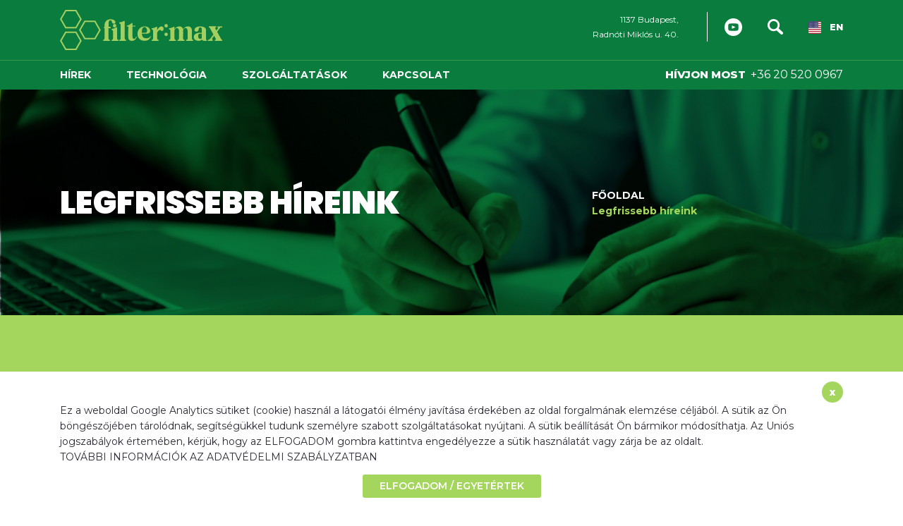

--- FILE ---
content_type: text/html; charset=utf-8
request_url: https://www.filtermax.hu/hirek/ruckus
body_size: 14569
content:
<!DOCTYPE html>
<html lang="hu">
<head>
    <meta charset="utf-8">
    <meta http-equiv="X-UA-Compatible" content="IE=edge">
    <meta name="viewport" content="user-scalable=no, initial-scale=1, maximum-scale=1, minimum-scale=1, width=device-width, height=device-height, target-densitydpi=device-dpi" />
    <meta name="optimalizeKey" content="00ffebcbc09c18efd70dcda2780a7af4262bcb42" />
    <title>filter:max hírek</title>

    <meta name="description" content="A filter:max az informatikai erőforrások és az értékes információ védelmével szolgálja ki azokat a modern szervezeteket, melyek tevékenységükből kifolyólag nagy hangsúlyt fordítanak az IT biztonságra." />
    <meta name="keywords" content="filtermax, IT biztonság," />

    <meta name="author" content="www.filtermax.hu" />
    <meta name="robots" content="all" />    <meta property="og:site_name" content="www.filtermax.hu" />
    <meta property="og:title" content="filter:max hírek" />
    <meta property="og:url" content="https://www.filtermax.hu/hirek/ruckus" />
    <meta property="og:description" content="A filter:max az informatikai erőforrások és az értékes információ védelmével szolgálja ki azokat a modern szervezeteket, melyek tevékenységükből kifolyólag nagy hangsúlyt fordítanak az IT biztonságra." />
            <meta property="og:image" content="https://www.filtermax.hu/files/cache/1200/630/0/57.jpg" />
    
    <link rel="alternate" hreflang="hu-hu" href="https://www.filtermax.hu/"/>
    <!-- Goole Fonts-->
    <link rel="preconnect" href="https://fonts.googleapis.com">
    <link rel="preconnect" href="https://fonts.gstatic.com" crossorigin>
    <link href="https://fonts.googleapis.com/css2?family=Montserrat:ital,wght@0,300;0,400;0,600;0,700;0,800;1,500&family=Poppins:wght@400;500;900&display=swap" rel="stylesheet">

    <link href="https://www.filtermax.hu/templates/filtermax.hu/css/style.css?ver=6654c734ccab8f440ff0825eb443dc7f" type="text/css" rel="stylesheet" />

    <link rel="shortcut icon" href="https://www.filtermax.hu/templates/filtermax.hu/favicon/favicon.ico" type="image/x-icon" />
    <link rel="apple-touch-icon" sizes="120x120" href="https://www.filtermax.hu/templates/filtermax.hu/favicon/apple-touch-icon.png">
    <link rel="icon" type="image/png" sizes="32x32" href="https://www.filtermax.hu/templates/filtermax.hu/favicon/favicon-32x32.png">
    <link rel="icon" type="image/png" sizes="16x16" href="https://www.filtermax.hu/templates/filtermax.hu/favicon/favicon-16x16.png">
    <link rel="manifest" href="https://www.filtermax.hu/templates/filtermax.hu/favicon/site.webmanifest">
    <link rel="mask-icon" href="https://www.filtermax.hu/templates/filtermax.hu/favicon/safari-pinned-tab.svg" color="#5bbad5">
    <meta name="msapplication-TileColor" content="#da532c">
    <meta name="theme-color" content="#ffffff">
    <link rel="sitemap" type="application/xml" title="Sitemap" href="https://www.filtermax.hu/sitemap.php" />

    <script type="text/javascript" src="https://www.filtermax.hu/templates/filtermax.hu/js/plugins/jquery-3.5.1.min.js"></script>

    
    
    <div id="cookie-popup" class="cookie-popup p-3">
	<div class="container">
		<div class="cookie-header d-flex justify-content-end">
			<button onclick="blockCookie('https://www.filtermax.hu/');" class="btn-close"><span>x</span></button>
		</div>

		<div class="cookie-container">
			<p>Ez a weboldal Google Analytics sütiket (cookie) használ a látogatói élmény javítása érdekében az oldal forgalmának elemzése céljából. A sütik az Ön böngészőjében tárolódnak, segítségükkel tudunk személyre szabott szolgáltatásokat nyújtani. A sütik beállítását Ön bármikor módosíthatja. Az Uniós jogszabályok értemében, kérjük, hogy az ELFOGADOM gombra kattintva engedélyezze a sütik használatát vagy zárja be az oldalt.<br />
				<a href="https://www.dropbox.com/s/nz68733mwbs4l1x/Adatkezel%C3%A9si%20T%C3%A1j%C3%A9koztat%C3%B3_filtermax.pdf?dl=0" target="_blank">TOVÁBBI INFORMÁCIÓK AZ ADATVÉDELMI SZABÁLYZATBAN</a>
			</p>
		</div>

		<div class="cookie-footer">
			<p class="d-flex justify-content-center text-right mt-3">
				<button onclick="allowCookie('https://www.filtermax.hu/');" class="btn">ELFOGADOM / EGYETÉRTEK</button>
			</p>
		</div>
	</div>
</div>
</head>
    <body class="page-template-default page page-id-358 woocommerce-js">

        <header id="header" class="header">
    <div class="container">
        <div class="row d-flex flex-row align-items-center">
            <div class="col col-logo px-0 d-flex flex-row align-items-center justify-content-between">
                <a href="https://www.filtermax.hu/" class="py-3 btn-logo">
                    <svg id="header-logo" xmlns="http://www.w3.org/2000/svg" viewBox="0 0 233.94 57.78" width="233.94px">
    <path d="M22.39,24.68H8.93L2.37,13.33,8.94,2H22.39L29,13.33Zm56.48.62a2.48,2.48,0,1,0-2.57-2.47A2.52,2.52,0,0,0,78.87,25.3Zm74.28,0a2.48,2.48,0,1,0-2.57-2.47A2.52,2.52,0,0,0,153.15,25.3ZM7.71,26.67H23.6l7.74-13.34L23.6,0H7.72L0,13.33Zm114.35-2c2.58,0,3.6,3.87,3.63,4.74.13,3.68-3,3.51-3,3.51l-4.65,0C118,30.27,118,24.68,122.06,24.68Zm31.09,13a2.48,2.48,0,1,0-2.57-2.48A2.53,2.53,0,0,0,153.15,37.63ZM49.84,40.24H36.38L29.82,28.89l6.57-11.33H49.84l6.57,11.34Zm154.66.5a3.38,3.38,0,0,1-2.22,1c-1.94,0-3.05-1.81-3.05-4a3.44,3.44,0,0,1,3.39-3.65,5.85,5.85,0,0,1,1.88.31ZM35.16,42.23H51.05l7.74-13.34L51.05,15.56H35.17L27.45,28.89ZM110,38.51s-1.29,3.26-3.56,3.26c-1.55,0-1.9-3-2-4.85V23.81h4.39V22.7h-4.39V19.19a.49.49,0,0,0-.81-.35c-1.54,1.28-4.93,3.86-7.36,3.86v1.11s2.3,0,2.29.71c0,0-.11,15.24,0,16.05.2,1.59,1.22,4,5.41,4,5.26,0,6.88-6,6.88-6Zm80.15,2.8c0-4.14.29-8.38,0-12.51a5.2,5.2,0,0,0-6-5A8.71,8.71,0,0,0,177.5,28a5.16,5.16,0,0,0-5.85-4.19,8.72,8.72,0,0,0-6.53,3.94c0-.86,0-1.8,0-2.55a.87.87,0,0,0-1.27-.75c-1.61.8-4.42,2-6.6,2l-.3,1.06s2.29.9,2.29,2.64V41.12a2.09,2.09,0,0,1-2,2.08v1.32h9.83V43.2a2.08,2.08,0,0,1-2-1.89V30.2c0-.05,0-.39,0-.88A5.18,5.18,0,0,1,167,26.64c2.64-1.75,4.64,1.07,4.7,3.4.11,3.68,0,7.39,0,11.08a2.07,2.07,0,0,1-2,2.08v1.32h9.83V43.2a2.07,2.07,0,0,1-2-1.89c0-4,.26-8,0-12,0,0,0,0,0,0a5.19,5.19,0,0,1,1.88-2.7c2.65-1.75,4.64,1.07,4.7,3.39.11,3.69,0,7.4,0,11.09a2.07,2.07,0,0,1-2,2.08v1.32h9.84V43.2A2.08,2.08,0,0,1,190.12,41.31Zm41.11-15.94h2.71V23.81h-6.86v1.36s.67-.14.93,1.13l-2.48,3.27-1.69-3.06c0-1.94,1.46-1.53,1.46-1.53V23.61H214.62V25s1.23.15,2,2l4.62,8.33-4.27,5.63a0,0,0,0,1,0,0c-.12.17-1.62,2.23-3.57,2.23v1.36h6.86V43.16s-.87.18-1-1.74h0l3.11-4.14,2.13,3.83a1.6,1.6,0,0,1,.08,1.5,1.08,1.08,0,0,1-1.26.55v1.37h10.68V43.15s-1.22-.15-2-2l-5.36-9.66,3.6-4.8ZM82.41,41.31V31.06c0-.16,0-3.14,0-5a.87.87,0,0,0-1.28-.75c-1.61.8-4.42,2-6.6,2l-.3,1.07s2.29.89,2.29,2.64V41.12a2.08,2.08,0,0,1-2,2.08v1.32h9.84V43.2A2.08,2.08,0,0,1,82.41,41.31Zm11,0V21.78c0-.17,0-3.18,0-5A.86.86,0,0,0,92.19,16c-1.6.8-4.43,2-6.63,2l-.3,1.07s2.29.89,2.29,2.64V41.12a2.07,2.07,0,0,1-2,2.08v1.32h9.83V43.2A2.07,2.07,0,0,1,93.43,41.31Zm52.79-17.5c-2.84,0-5,3.4-6.07,5.68,0-1,0-3,0-4.3a.85.85,0,0,0-1.24-.73c-1.59.8-4.44,2-6.64,2L132,27.56s2.28.9,2.28,2.64V41.12a2.07,2.07,0,0,1-2,2.08v1.32h9.84V43.2a2.08,2.08,0,0,1-2-1.89V33.84c0-2,2.22-5,4.21-5,1.38,0,.71,1.47,2.76,1.47,2.33,0,2.3-2.83,2.3-3.21A3,3,0,0,0,146.22,23.81Zm-15.55,14a.82.82,0,0,0-.62.43,2.37,2.37,0,0,0-.17.29s-.82,2.3-5.82,2.3-5.81-4.22-6-6.68H126a4,4,0,0,0,3.83-5.53,7.81,7.81,0,0,0-7.72-4.82c-6.63,0-10.34,5.41-10.34,10.7s3.27,10,10.34,10A9.71,9.71,0,0,0,131,38.66C131.18,38.24,131.13,37.84,130.67,37.84Zm79.82,3V28.18s-.33-4.37-8.32-4.37c-5.29,0-7.2,2.21-7.89,3.71a2.77,2.77,0,0,0,.17,2.77,2.47,2.47,0,0,0,2.15,1.05,3.25,3.25,0,0,0,2.24-.87A3.66,3.66,0,0,0,200,28c.08-1.07.49-2.78,2.23-2.78,2.54,0,2.29,3.05,2.29,3.05v4.94a7.32,7.32,0,0,0-2.22-.33c-4.74,0-9.31,1.62-9.31,6.22s5.07,5.41,6.66,5.41a5.79,5.79,0,0,0,4.94-1.87c.19.56.88,1.85,3.12,1.85h4.8S210.49,44.07,210.49,40.84ZM79.6,16.55c-.19-.27-1.14-3.07-7-3.06a8.2,8.2,0,0,0-5.54,1.89,9,9,0,0,0-2.86,6.8v2.19h-.73V26.3h.73V41.17a2.08,2.08,0,0,1-2,2v1.32h9.84V43.22a2.1,2.1,0,0,1-2-1.86V26.3H73V24.37H70.1V18.3c.16-1.51.72-3.26,2.52-3.26h0a2.08,2.08,0,0,1,2.17,2.13,2.93,2.93,0,0,0,3.79,2.54C80.29,19.31,80.12,17.27,79.6,16.55ZM22.39,55.79H8.93L2.37,44.44,8.94,33.11H22.39L29,44.44Zm-14.68,2H23.6l7.74-13.34L23.6,31.11H7.72L0,44.44Z"
          fill="#a4cf60"/>
</svg>
                </a>

                <div class="menu-hamburger">
                    <span class="lines-button x2">
                        <span class="lines"></span>
                    </span>
                </div>
            </div>

            <div class="col-12 px-0 row mobile-menu">
                <div class="col-12 px-0 d-flex justify-content-between align-items-center ">
                    <div class="row d-flex justify-content-between align-items-center w-100">
                        <div class="col px-0 pr-lg-3">
                            <nav>
                                <ul class="list-clear d-flex flex-column flex-lg-row">
                                     <li>
	<a href="https://www.filtermax.hu/hirek" id="hirek">Hírek</a>
</li>
<li>
	<a href="https://www.filtermax.hu/technologiai-partnereink" id="technologiai-partnereink">Technológia</a>
</li>
<li>
	<a href="https://www.filtermax.hu/szolgaltatasok" id="szolgaltatasok">Szolgáltatások</a>
	<ul>
		<li><a href="https://www.filtermax.hu/szolgaltatasok/informaciobiztonsagi-szolgaltatasok/nis2-iranyelv">NIS2 irányelv</a></li>
		<li><a href="https://www.filtermax.hu/szolgaltatasok/informaciobiztonsagi-szolgaltatasok/governance-risk-and-compliance-informatikai-iranyitas-kockazatkezeles-es-jogszabalyi-megfeleles">GRC</a></li>
		<li><a href="https://www.filtermax.hu/szolgaltatasok/informaciobiztonsagi-szolgaltatasok/business-continuity-management-uzletmenet-folytonossag-menedzsmentje">BCM</a></li>
		<li><a href="https://www.filtermax.hu/szolgaltatasok/informaciobiztonsagi-szolgaltatasok/informaciobiztonsaggal-osszefuggo-szerepkorok-a-szervezetben">Security roles</a></li>
		<li><a href="https://www.filtermax.hu/szolgaltatasok/informaciobiztonsagi-szolgaltatasok/cloud-services-felhoszolgaltatas-igenybevetele">Cloud services</a></li>
		<li><a href="https://www.filtermax.hu/szolgaltatasok/informaciobiztonsagi-szolgaltatasok/dpp-data-protection">Data protection</a></li>
	</ul>
</li>
<li>
	<a href="https://www.filtermax.hu/kapcsolat" id="kapcsolat">Kapcsolat</a>
	<ul>
		<li>
			<a href="https://www.filtermax.hu/rolunk" id="rolunk">Rólunk</a>
		</li>
	</ul>
</li>
                                </ul>
                            </nav>
                        </div>
                        <div class="col col-cta-call px-0 pl-lg-3 text-left text-lg-right">
                            <span class="text-uppercase pr-1">Hívjon most</span>
                            <a href="tel:+36 20 520 0967">+36 20 520 0967</a>
                        </div>
                    </div>
                </div>

                <div class="col col-fast-info px-0 pl-lg-3">
                    <div class="row d-flex flex-column flex-lg-row align-items-center justify-content-end">
                        <div class="col col-address text-left text-lg-right">
                            <div class="d-flex flex-column">
                                <span>1137 Budapest,</span>
                                <span>Radnóti Miklós u. 40.</span>
                            </div>
                        </div>

                        <div class="col col-youtube-search-lang d-flex flex-row  align-items-center justify-content-between justify-content-lg-end px-0">
                            <a href="https://www.youtube.com/channel/UCicDuyp2-T_l_EgyM5Zx3kw/featured" target="_blank" rel="nofollow" class="btn-youtube mx-lg-3 order-1">
                                    <svg id="icon-youtube" xmlns="http://www.w3.org/2000/svg" viewBox="0 0 27.3 27.3" width="30">
        <path d="M13.65,0A13.65,13.65,0,1,0,27.3,13.65,13.65,13.65,0,0,0,13.65,0m5,19.21a100.07,100.07,0,0,1-10.1,0C6,19,5.71,17.77,5.69,13.65S6,8.26,8.6,8.09a100.07,100.07,0,0,1,10.1,0c2.59.17,2.89,1.44,2.92,5.56S21.29,19,18.7,19.21M11.38,11,17,13.65l-5.59,2.66Z"
              fill="#fff"/>
    </svg>
                            </a>

                                                            <div id="searchform" class="mx-lg-3 order-3 order-lg-2 d-flex align-items-center">
                                    <a href="https://www.filtermax.hu/kereses" id="search-div-button" class="btn btn-search" type="submit">
                                            <svg id="icon-search" xmlns="http://www.w3.org/2000/svg" viewBox="0 0 28.2 28.16" width="25">
        <path d="M16.33,20.62A11,11,0,1,1,20.19,17l7,6.42.31.28a2.63,2.63,0,1,1-3.87,3.57ZM3.58,11h0A7.45,7.45,0,1,0,11,3.57,7.45,7.45,0,0,0,3.58,11Z" transform="translate(0 0)"
              fill="#fff" fill-rule="evenodd"/>
    </svg>
                                    </a>
                                </div>
                            
                            <ul class="nav navbar-nav lan-menu ml-lg-3 order-2 order-lg-3">
                                <li class="dropdown">
                                                                            <a href="https://www.filtermax.hu/?lang=en" class="dropdown-toggle">
                                            <img alt="flag" src="https://www.filtermax.hu/templates/filtermax.hu/images/includes/header/en.png">EN
                                        </a>
                                                                    </li>
                            </ul>
                        </div>
                    </div>
                </div>
            </div>

        </div>
    </div>
</header>

        <main class="bg-light-green">
            <section id="cover-internal" class="bg-light-green">
	<div class="container-big px-0 mx-auto">
		<img src="https://www.filtermax.hu/templates/filtermax.hu//images/banner/banner-news.jpg" alt="" width="1600" height="768">
		<div class="container py-5">
			<div class="row d-flex align-items-end">
				<div class="col-12 col-lg-8 px-0 pr-lg-3">
					<h1 class="d-flex flex-column align-items-start">
						<span class="text-uppercase">Legfrissebb híreink</span>
					</h1>
				</div>
				<div class="col-12 col-lg-4 px-0 pl-lg-3">
					<nav id="breadcrumb-nav" class="breadcrumb-nav d-flex flex-column">
						<a href="https://www.filtermax.hu/" class="text-uppercase">Főoldal</a>

						<ol class="d-flex flex-row list-clear p-0 m-0">
							<li class="active"><span>Legfrissebb híreink</span></li>
						</ol>
					</nav>
				</div>
			</div>
		</div>
	</div>
</section>

<section id="cmsSimpleNews-newsList" class="cmsSimpleNews-newsList">
    <div class="container">
        <div class="row news-list-row">
            <div class="col-12 px-0">
                <div class="row distance-pullOut">
                                            <div class="col-12 col-lg-6 px-0 news-item px-3">
                            <div class="row news-item-card mb-4" onclick="location.href='https://www.filtermax.hu/hirek/extrem-surusegre-wifi-6/20191028-2101';">
                                <div class="col col-thumb px-0">
                                                                            <div class="float-date d-flex flex-column align-items-center text-center">
                                            <span class="p-2">28</span>
                                            <span class="text-capitalize p-2">October</span>
                                        </div>
                                                                                                                <img class="img-responsive kepek" src="https://www.filtermax.hu/files/cache/545/260/0/229.webp" loading="lazy" decoding="async" alt="Extrém sűrűségre, WiFi 6" width="545">
                                                                    </div>
                                <div class="col col-desc px-0">
                                    <div class="py-3 px-4 d-flex flex-column">
                                        <h3 class="mb-3">Extrém sűrűségre, WiFi 6</h3>

                                        <span class="post-date my-3">28 October  19</span>

                                        <p><strong>A 802.11ax szabvány túlszárnyalja a korábbi generációs elődöket. A WiFi 6 néven is ismert szabvány egy jó Ruckus AP-val, sok aggodalmat oszlathat el, ha egy megbízható ...</strong></p>
                                    </div>
                                </div>
                            </div>
                        </div>
                                            <div class="col-12 col-lg-6 px-0 news-item px-3">
                            <div class="row news-item-card mb-4" onclick="location.href='https://www.filtermax.hu/hirek/a-ruckus-r730-wi-fi-6-ap-mindent-visz-/20190831-1705';">
                                <div class="col col-thumb px-0">
                                                                            <div class="float-date d-flex flex-column align-items-center text-center">
                                            <span class="p-2">31</span>
                                            <span class="text-capitalize p-2">August</span>
                                        </div>
                                                                                                                <img class="img-responsive kepek" src="https://www.filtermax.hu/files/cache/545/260/0/221.webp" loading="lazy" decoding="async" alt="A Ruckus R730 Wi-Fi 6 AP mindent visz!" width="545">
                                                                    </div>
                                <div class="col col-desc px-0">
                                    <div class="py-3 px-4 d-flex flex-column">
                                        <h3 class="mb-3">A Ruckus R730 Wi-Fi 6 AP mindent visz!</h3>

                                        <span class="post-date my-3">31 August  19</span>

                                        <p><strong>A Ruckus Technical Marketing Engineering csapata a közelmúltban összehasonlító elemzést végzett a vállalat csúcstermékének számító R730 Wi-Fi 6 (802.11ax) AP-vel. Az eredmények ...</strong></p>
                                    </div>
                                </div>
                            </div>
                        </div>
                                            <div class="col-12 col-lg-6 px-0 news-item px-3">
                            <div class="row news-item-card mb-4" onclick="location.href='https://www.filtermax.hu/hirek/wi-fi-certified-vantage-ruckus';">
                                <div class="col col-thumb px-0">
                                                                            <div class="float-date d-flex flex-column align-items-center text-center">
                                            <span class="p-2">25</span>
                                            <span class="text-capitalize p-2">June</span>
                                        </div>
                                                                                                                <img class="img-responsive kepek" src="https://www.filtermax.hu/files/cache/545/260/0/205.webp" loading="lazy" decoding="async" alt="Wi-Fi CERTIFIED Vantage ™ 2 minősítés a Ruckusnak" width="545">
                                                                    </div>
                                <div class="col col-desc px-0">
                                    <div class="py-3 px-4 d-flex flex-column">
                                        <h3 class="mb-3">Wi-Fi CERTIFIED Vantage ™ 2 minősítés a Ruckusnak</h3>

                                        <span class="post-date my-3">25 June  19</span>

                                        <p><strong>A RUCKUS Networks AP-k elsőként nyerték el a Wi-Fi CERTIFIED Vantage ™ 2 minősítést, így még hangsúlyosabb lett a gyártó jelenléte a piacon. </strong></p>
                                    </div>
                                </div>
                            </div>
                        </div>
                                            <div class="col-12 col-lg-6 px-0 news-item px-3">
                            <div class="row news-item-card mb-4" onclick="location.href='https://www.filtermax.hu/hirek/hozzaferesi-pontok-extrem-klienssurusegre-/20190404-0950';">
                                <div class="col col-thumb px-0">
                                                                            <div class="float-date d-flex flex-column align-items-center text-center">
                                            <span class="p-2">04</span>
                                            <span class="text-capitalize p-2">April</span>
                                        </div>
                                                                                                                <img class="img-responsive kepek" src="https://www.filtermax.hu/files/cache/545/260/0/177.webp" loading="lazy" decoding="async" alt="Hozzáférési pontok extrém klienssűrűségre " width="545">
                                                                    </div>
                                <div class="col col-desc px-0">
                                    <div class="py-3 px-4 d-flex flex-column">
                                        <h3 class="mb-3">Hozzáférési pontok extrém klienssűrűségre </h3>

                                        <span class="post-date my-3">04 April  19</span>

                                        <p><strong>A Ruckus fejlesztések kifejezetten nagy klienssűrűségű, kiemelkedő teljesítményű Wi-Fi AP-k, amelyek a több mint 100 gyártói szabadalomnak köszönhetően valós kapacitásbeli ...</strong></p>
                                    </div>
                                </div>
                            </div>
                        </div>
                                            <div class="col-12 col-lg-6 px-0 news-item px-3">
                            <div class="row news-item-card mb-4" onclick="location.href='https://www.filtermax.hu/hirek/meg-jobb-wifi-megjott-a-802-11ax-/20180914-1139';">
                                <div class="col col-thumb px-0">
                                                                            <div class="float-date d-flex flex-column align-items-center text-center">
                                            <span class="p-2">14</span>
                                            <span class="text-capitalize p-2">September</span>
                                        </div>
                                                                                                                <img class="img-responsive kepek" src="https://www.filtermax.hu/files/cache/545/260/0/85.webp" loading="lazy" decoding="async" alt="Még jobb WiFi? Megjött a 802.11ax!" width="545">
                                                                    </div>
                                <div class="col col-desc px-0">
                                    <div class="py-3 px-4 d-flex flex-column">
                                        <h3 class="mb-3">Még jobb WiFi? Megjött a 802.11ax!</h3>

                                        <span class="post-date my-3">14 September  18</span>

                                        <p><strong>Egy WiFi csatlakozástól stabil, biztonságos és gyors internetelérést várunk el. Most úgy néz ki, itt állunk a kapujában és a kód: 802.11ax!</strong></p>
                                    </div>
                                </div>
                            </div>
                        </div>
                                            <div class="col-12 col-lg-6 px-0 news-item px-3">
                            <div class="row news-item-card mb-4" onclick="location.href='https://www.filtermax.hu/hirek/dpsk-a-ruckustol-mukodik-/20180907-0959';">
                                <div class="col col-thumb px-0">
                                                                            <div class="float-date d-flex flex-column align-items-center text-center">
                                            <span class="p-2">07</span>
                                            <span class="text-capitalize p-2">September</span>
                                        </div>
                                                                                                                <img class="img-responsive kepek" src="https://www.filtermax.hu/files/cache/545/260/0/84.webp" loading="lazy" decoding="async" alt="DPSK, a Ruckustól. Működik!" width="545">
                                                                    </div>
                                <div class="col col-desc px-0">
                                    <div class="py-3 px-4 d-flex flex-column">
                                        <h3 class="mb-3">DPSK, a Ruckustól. Működik!</h3>

                                        <span class="post-date my-3">07 September  18</span>

                                        <p><strong>A vezetéknélküli hálózatok biztonsága napjainkban egyre meghatározóbbá válik, hiszen sorra jelennek meg a legkülönbözőbb támadási formák. A DPSK egy lépés a biztonság felé. Miért?</strong></p>
                                    </div>
                                </div>
                            </div>
                        </div>
                                            <div class="col-12 col-lg-6 px-0 news-item px-3">
                            <div class="row news-item-card mb-4" onclick="location.href='https://www.filtermax.hu/hirek/ruckus-wifi-1';">
                                <div class="col col-thumb px-0">
                                                                            <div class="float-date d-flex flex-column align-items-center text-center">
                                            <span class="p-2">28</span>
                                            <span class="text-capitalize p-2">August</span>
                                        </div>
                                                                                                                <img class="img-responsive kepek" src="https://www.filtermax.hu/files/cache/545/260/0/81.webp" loading="lazy" decoding="async" alt="Erősebb jel, tökéletes WiFi" width="545">
                                                                    </div>
                                <div class="col col-desc px-0">
                                    <div class="py-3 px-4 d-flex flex-column">
                                        <h3 class="mb-3">Erősebb jel, tökéletes WiFi</h3>

                                        <span class="post-date my-3">28 August  18</span>

                                        <p><strong>A Ruckus szabadalmaztatott vezeték nélküi technológiája erős jeltartományt, gyors adatátviteli sebességet jelent. Minimális interferencia és tökéletes minőség jellemzi.</strong></p>
                                    </div>
                                </div>
                            </div>
                        </div>
                                            <div class="col-12 col-lg-6 px-0 news-item px-3">
                            <div class="row news-item-card mb-4" onclick="location.href='https://www.filtermax.hu/hirek/profi-felmeres-tokeletes-wi-fi-/20180731-0800';">
                                <div class="col col-thumb px-0">
                                                                            <div class="float-date d-flex flex-column align-items-center text-center">
                                            <span class="p-2">31</span>
                                            <span class="text-capitalize p-2">July</span>
                                        </div>
                                                                                                                <img class="img-responsive kepek" src="https://www.filtermax.hu/files/cache/545/260/0/72.webp" loading="lazy" decoding="async" alt="Profi felmérés, tökéletes WiFi?" width="545">
                                                                    </div>
                                <div class="col col-desc px-0">
                                    <div class="py-3 px-4 d-flex flex-column">
                                        <h3 class="mb-3">Profi felmérés, tökéletes WiFi?</h3>

                                        <span class="post-date my-3">31 July  18</span>

                                        <p><strong>20 éven keresztül a WiFi-vel foglalkozó szakmai körök azt tűzték marketing zászlajukra, hogy mennyire egyszerű telepíteni minden eszközt. Ma már kicsit más szelek fújnak...</strong></p>
                                    </div>
                                </div>
                            </div>
                        </div>
                                    </div>
                
                <div class="row">
                    <div class="col-12 px-0">
                        <div class="news-labels mt-3">
                            <div class="news-header mb-3">
                                <h3>Címkék</h3>
                            </div>
                            <div class="news-container">
                                                                                                        <a href="https://www.filtermax.hu/hirek/kiberbiztonsag" title="kiberbiztonság" class="btn">kiberbiztonság</a>
                                                                                                        <a href="https://www.filtermax.hu/hirek/vectra" title="Vectra" class="btn">Vectra</a>
                                                                                                        <a href="https://www.filtermax.hu/hirek/adatvedelem" title="adatvédelem" class="btn">adatvédelem</a>
                                                                                                        <a href="https://www.filtermax.hu/hirek/thycotic" title="Thycotic" class="btn">Thycotic</a>
                                                                                                        <a href="https://www.filtermax.hu/hirek/forcepoint" title="Forcepoint" class="btn">Forcepoint</a>
                                                                                                        <a href="https://www.filtermax.hu/hirek/ato" title="ATO" class="btn">ATO</a>
                                                                                                        <a href="https://www.filtermax.hu/hirek/spycloud" title="Spycloud" class="btn">Spycloud</a>
                                                                                                        <a href="https://www.filtermax.hu/hirek/vectra-cognito™" title="Vectra Cognito™" class="btn">Vectra Cognito™</a>
                                                                                                        <a href="https://www.filtermax.hu/hirek/wi-fi" title="Wi-Fi" class="btn">Wi-Fi</a>
                                                                                                        <a href="https://www.filtermax.hu/hirek/adatszivargas" title="adatszivárgás" class="btn">adatszivárgás</a>
                                                                                                        <a href="https://www.filtermax.hu/hirek/jelszo-management" title="Jelszó management" class="btn">Jelszó management</a>
                                                                                                        <a href="https://www.filtermax.hu/hirek/tanacsadas" title="tanácsadás" class="btn">tanácsadás</a>
                                                                                                        <a href="https://www.filtermax.hu/hirek/fireeye" title="FireEYE" class="btn">FireEYE</a>
                                                                                                        <a href="https://www.filtermax.hu/hirek/jelszovedelem" title="jelszóvédelem" class="btn">jelszóvédelem</a>
                                                                                                        <a href="https://www.filtermax.hu/hirek/opswat" title="Opswat" class="btn">Opswat</a>
                                                                                                        <a href="https://www.filtermax.hu/hirek/pam" title="PAM" class="btn">PAM</a>
                                                                                                        <a href="https://www.filtermax.hu/hirek/ruckus" title="Ruckus" class="btn">Ruckus</a>
                                                                                                        <a href="https://www.filtermax.hu/hirek/scirge-1" title="Scirge" class="btn">Scirge</a>
                                                                                                        <a href="https://www.filtermax.hu/hirek/account-take-over" title="Account Take Over" class="btn">Account Take Over</a>
                                                                                                        <a href="https://www.filtermax.hu/hirek/filter-max-hirek" title="filter:max hírek" class="btn">filter:max hírek</a>
                                                                                                        <a href="https://www.filtermax.hu/hirek/kibertamadas" title="kibertámadás" class="btn">kibertámadás</a>
                                                                                                        <a href="https://www.filtermax.hu/hirek/pentera-1" title="PenTera" class="btn">PenTera</a>
                                                                                                        <a href="https://www.filtermax.hu/hirek/tuzfal" title="tűzfal" class="btn">tűzfal</a>
                                                                                                        <a href="https://www.filtermax.hu/hirek/delinea" title="delinea" class="btn">delinea</a>
                                                                                                        <a href="https://www.filtermax.hu/hirek/e-mail-secuity" title="e-mail security" class="btn">e-mail security</a>
                                                                                                        <a href="https://www.filtermax.hu/hirek/mesterseges-intelligencia" title="mesterséges intelligencia" class="btn">mesterséges intelligencia</a>
                                                                                                        <a href="https://www.filtermax.hu/hirek/pcysys" title="Pcysys" class="btn">Pcysys</a>
                                                                                                        <a href="https://www.filtermax.hu/hirek/secret-server" title="Secret Server" class="btn">Secret Server</a>
                                                                                                        <a href="https://www.filtermax.hu/hirek/workshop" title="workshop" class="btn">workshop</a>
                                                                                                        <a href="https://www.filtermax.hu/hirek/antivirus" title="antivírus" class="btn">antivírus</a>
                                                                                                        <a href="https://www.filtermax.hu/hirek/antimalware" title="antimalware" class="btn">antimalware</a>
                                                                                                        <a href="https://www.filtermax.hu/hirek/bitdefender" title="Bitdefender" class="btn">Bitdefender</a>
                                                                                                        <a href="https://www.filtermax.hu/hirek/dlp" title="DLP" class="btn">DLP</a>
                                                                                                        <a href="https://www.filtermax.hu/hirek/filter-max" title="filter:max" class="btn">filter:max</a>
                                                                                                        <a href="https://www.filtermax.hu/hirek/it-security" title="it security" class="btn">it security</a>
                                                                                                        <a href="https://www.filtermax.hu/hirek/ngfw" title="NGFW" class="btn">NGFW</a>
                                                                                                        <a href="https://www.filtermax.hu/hirek/shadow-it" title="Shadow IT" class="btn">Shadow IT</a>
                                                                                                        <a href="https://www.filtermax.hu/hirek/wi-fi-biztonsagi-szabvany" title="Wi-Fi szabvány" class="btn">Wi-Fi szabvány</a>
                                                                                                        <a href="https://www.filtermax.hu/hirek/automatizalt-penteszteles" title="automatizált pentesztelés" class="btn">automatizált pentesztelés</a>
                                                                                                        <a href="https://www.filtermax.hu/hirek/bigid-1" title="BigID" class="btn">BigID</a>
                                                                                                        <a href="https://www.filtermax.hu/hirek/gdpr" title="GDPR" class="btn">GDPR</a>
                                                                                                        <a href="https://www.filtermax.hu/hirek/halozatbiztonsag" title="hálózatbiztonság" class="btn">hálózatbiztonság</a>
                                                                                                        <a href="https://www.filtermax.hu/hirek/halozati-forgalom-ellenorzes" title="hálózati forgalom ellenőrzés" class="btn">hálózati forgalom ellenőrzés</a>
                                                                                                        <a href="https://www.filtermax.hu/hirek/password-management" title="password management" class="btn">password management</a>
                                                                                                        <a href="https://www.filtermax.hu/hirek/sd-wan" title="SD-WAN" class="btn">SD-WAN</a>
                                                                                                        <a href="https://www.filtermax.hu/hirek/serulekenyseg-menedzsment" title="sérülékenység menedzsment" class="btn">sérülékenység menedzsment</a>
                                                                                                        <a href="https://www.filtermax.hu/hirek/adatbeleptetes" title="adatbeléptetés" class="btn">adatbeléptetés</a>
                                                                                                        <a href="https://www.filtermax.hu/hirek/ai" title="ai" class="btn">ai</a>
                                                                                                        <a href="https://www.filtermax.hu/hirek/apt" title="APT" class="btn">APT</a>
                                                                                                        <a href="https://www.filtermax.hu/hirek/felhoalkalmazas" title="felhőalkalmazás" class="btn">felhőalkalmazás</a>
                                                                                                        <a href="https://www.filtermax.hu/hirek/gfi" title="GFI" class="btn">GFI</a>
                                                                                                        <a href="https://www.filtermax.hu/hirek/home-office" title="home office" class="btn">home office</a>
                                                                                                        <a href="https://www.filtermax.hu/hirek/it-biztonsag" title="IT biztonság" class="btn">IT biztonság</a>
                                                                                                        <a href="https://www.filtermax.hu/hirek/it-biztonsagi-tanacsadas" title="it biztonsági tanácsadás" class="btn">it biztonsági tanácsadás</a>
                                                                                                        <a href="https://www.filtermax.hu/hirek/kibertan-tv" title="kibertan.tv." class="btn">kibertan.tv.</a>
                                                                                                        <a href="https://www.filtermax.hu/hirek/kibertantv" title="kibertantv" class="btn">kibertantv</a>
                                                                                                        <a href="https://www.filtermax.hu/hirek/metadefender" title="Metadefender" class="btn">Metadefender</a>
                                                                                                        <a href="https://www.filtermax.hu/hirek/microsoft" title="Microsoft" class="btn">Microsoft</a>
                                                                                                        <a href="https://www.filtermax.hu/hirek/nis2" title="nis2" class="btn">nis2</a>
                                                                                                        <a href="https://www.filtermax.hu/hirek/nis2-hataridok" title="nis2 határidők" class="btn">nis2 határidők</a>
                                                                                                        <a href="https://www.filtermax.hu/hirek/nis2-kontrollok" title="nis2 kontrollok" class="btn">nis2 kontrollok</a>
                                                                                                        <a href="https://www.filtermax.hu/hirek/nis2-magyarorszag" title="nis2 magyarország" class="btn">nis2 magyarország</a>
                                                                                                        <a href="https://www.filtermax.hu/hirek/opswat-cdr" title="OPSWAT CDR" class="btn">OPSWAT CDR</a>
                                                                                                        <a href="https://www.filtermax.hu/hirek/opswate-metascan" title="Opswate Metascan" class="btn">Opswate Metascan</a>
                                                                                                        <a href="https://www.filtermax.hu/hirek/patchmenedzsment" title="patchmenedzsment" class="btn">patchmenedzsment</a>
                                                                                                        <a href="https://www.filtermax.hu/hirek/penteszteles" title="pentesztelés" class="btn">pentesztelés</a>
                                                                                                        <a href="https://www.filtermax.hu/hirek/phishing" title="phishing" class="btn">phishing</a>
                                                                                                        <a href="https://www.filtermax.hu/hirek/saas" title="SaaS" class="btn">SaaS</a>
                                                                                                        <a href="https://www.filtermax.hu/hirek/security-konferencia" title="security konferencia" class="btn">security konferencia</a>
                                                                                                        <a href="https://www.filtermax.hu/hirek/sunburst" title="Sunburst" class="btn">Sunburst</a>
                                                                                                        <a href="https://www.filtermax.hu/hirek/tavoli-hozzaferes" title="távoli hozzáférés" class="btn">távoli hozzáférés</a>
                                                                                                        <a href="https://www.filtermax.hu/hirek/vectra-cognito-detect-for-o365" title="Vectra Cognito Detect for O365" class="btn">Vectra Cognito Detect for O365</a>
                                                                                                        <a href="https://www.filtermax.hu/hirek/verizon" title="Verizon" class="btn">Verizon</a>
                                                                                                        <a href="https://www.filtermax.hu/hirek/virusvedelem" title="vírusvédelem" class="btn">vírusvédelem</a>
                                                                                                        <a href="https://www.filtermax.hu/hirek/wpa3" title="WPA3" class="btn">WPA3</a>
                                                                                                        <a href="https://www.filtermax.hu/hirek/adatbiztonsag" title="adatbiztonság" class="btn">adatbiztonság</a>
                                                                                                        <a href="https://www.filtermax.hu/hirek/antivirus-virtualis-kornyezethez" title="antivirus virtuális környezethez" class="btn">antivirus virtuális környezethez</a>
                                                                                                        <a href="https://www.filtermax.hu/hirek/ap" title="AP" class="btn">AP</a>
                                                                                                        <a href="https://www.filtermax.hu/hirek/archivalas" title="archiválás" class="btn">archiválás</a>
                                                                                                        <a href="https://www.filtermax.hu/hirek/azure-ad" title="Azure AD" class="btn">Azure AD</a>
                                                                                                        <a href="https://www.filtermax.hu/hirek/beemflex" title="Beemflex+" class="btn">Beemflex+</a>
                                                                                                        <a href="https://www.filtermax.hu/hirek/casb" title="CASB" class="btn">CASB</a>
                                                                                                        <a href="https://www.filtermax.hu/hirek/case-study" title="case study" class="btn">case study</a>
                                                                                                        <a href="https://www.filtermax.hu/hirek/cognito-detect-for-office-365" title="Cognito Detect for Office 365" class="btn">Cognito Detect for Office 365</a>
                                                                                                        <a href="https://www.filtermax.hu/hirek/computerworld" title="Computerworld" class="btn">Computerworld</a>
                                                                                                        <a href="https://www.filtermax.hu/hirek/connection-manager" title="Connection Manager" class="btn">Connection Manager</a>
                                                                                                        <a href="https://www.filtermax.hu/hirek/cybeready" title="CybeReady" class="btn">CybeReady</a>
                                                                                                        <a href="https://www.filtermax.hu/hirek/darknet" title="darknet" class="btn">darknet</a>
                                                                                                        <a href="https://www.filtermax.hu/hirek/data-breach" title="data breach" class="btn">data breach</a>
                                                                                                        <a href="https://www.filtermax.hu/hirek/deep-cdr" title="Deep CDR" class="btn">Deep CDR</a>
                                                                                                        <a href="https://www.filtermax.hu/hirek/delinea-1" title="Delinea" class="btn">Delinea</a>
                                                                                                        <a href="https://www.filtermax.hu/hirek/digitalis-platform" title="digitális platform" class="btn">digitális platform</a>
                                                                                                        <a href="https://www.filtermax.hu/hirek/e-mail-archivalas" title="e-mail archiválás" class="btn">e-mail archiválás</a>
                                                                                                        <a href="https://www.filtermax.hu/hirek/erzekeny-adatok" title="érzékeny adatok" class="btn">érzékeny adatok</a>
                                                                                                        <a href="https://www.filtermax.hu/hirek/etikus-hacker" title="etikus hacker" class="btn">etikus hacker</a>
                                                                                                        <a href="https://www.filtermax.hu/hirek/evader" title="Evader" class="btn">Evader</a>
                                                                                                        <a href="https://www.filtermax.hu/hirek/file-archivalas" title="file archiválás" class="btn">file archiválás</a>
                                                                                                        <a href="https://www.filtermax.hu/hirek/file-es-database-lenyomatkeszites" title="file és database lenyomatkészítés" class="btn">file és database lenyomatkészítés</a>
                                                                                                        <a href="https://www.filtermax.hu/hirek/filtermax" title="filtermax" class="btn">filtermax</a>
                                                                                                        <a href="https://www.filtermax.hu/hirek/fingerprint-modszerek" title="fingerprint módszerek" class="btn">fingerprint módszerek</a>
                                                                                                        <a href="https://www.filtermax.hu/hirek/flexera" title="Flexera" class="btn">Flexera</a>
                                                                                                        <a href="https://www.filtermax.hu/hirek/flexera-svm" title="Flexera SVM" class="btn">Flexera SVM</a>
                                                                                                        <a href="https://www.filtermax.hu/hirek/forcepoint-1" title="forcepoint" class="btn">forcepoint</a>
                                                                                                        <a href="https://www.filtermax.hu/hirek/forcepoint-dlp" title="forcepoint DLP" class="btn">forcepoint DLP</a>
                                                                                                        <a href="https://www.filtermax.hu/hirek/gemalto" title="Gemalto" class="btn">Gemalto</a>
                                                                                                        <a href="https://www.filtermax.hu/hirek/gfi-archiver" title="GFI Archiver" class="btn">GFI Archiver</a>
                                                                                                        <a href="https://www.filtermax.hu/hirek/gfi-unlimited" title="GFI Unlimited" class="btn">GFI Unlimited</a>
                                                                                                        <a href="https://www.filtermax.hu/hirek/gravityzone" title="GravityZone" class="btn">GravityZone</a>
                                                                                                        <a href="https://www.filtermax.hu/hirek/halozat" title="hálózat" class="btn">hálózat</a>
                                                                                                        <a href="https://www.filtermax.hu/hirek/informaciobiztonsag" title="információbiztonság" class="btn">információbiztonság</a>
                                                                                                        <a href="https://www.filtermax.hu/hirek/informaciobiztonsagi-szakerto" title="információbiztonsági szakértő" class="btn">információbiztonsági szakértő</a>
                                                                                                        <a href="https://www.filtermax.hu/hirek/informaciobiztonsagi-tanacsadas" title="információbiztonsági tanácsadás" class="btn">információbiztonsági tanácsadás</a>
                                                                                                        <a href="https://www.filtermax.hu/hirek/it-biztonsagi-szolgaltatasok" title="it biztonsági szolgáltatások" class="btn">it biztonsági szolgáltatások</a>
                                                                                                        <a href="https://www.filtermax.hu/hirek/it-hirek" title="it hírek" class="btn">it hírek</a>
                                                                                                        <a href="https://www.filtermax.hu/hirek/jelszobiztonsag" title="jelszóbiztonság" class="btn">jelszóbiztonság</a>
                                                                                                        <a href="https://www.filtermax.hu/hirek/jelszokezelo" title="jelszókezelő" class="btn">jelszókezelő</a>
                                                                                                        <a href="https://www.filtermax.hu/hirek/keysecure" title="keysecure" class="btn">keysecure</a>
                                                                                                        <a href="https://www.filtermax.hu/hirek/kovetkezo-generacios-tuzfal" title="következő generációs tűzfal" class="btn">következő generációs tűzfal</a>
                                                                                                        <a href="https://www.filtermax.hu/hirek/kuppingercole" title="KuppingerCole" class="btn">KuppingerCole</a>
                                                                                                        <a href="https://www.filtermax.hu/hirek/lanyok-napja" title="Lányok Napja" class="btn">Lányok Napja</a>
                                                                                                        <a href="https://www.filtermax.hu/hirek/linux" title="linux" class="btn">linux</a>
                                                                                                        <a href="https://www.filtermax.hu/hirek/machine-learning" title="machine learning" class="btn">machine learning</a>
                                                                                                        <a href="https://www.filtermax.hu/hirek/malware-vizsgalat" title="malware vizsgálat" class="btn">malware vizsgálat</a>
                                                                                                        <a href="https://www.filtermax.hu/hirek/metadefender-drive" title="Metadefender Drive" class="btn">Metadefender Drive</a>
                                                                                                        <a href="https://www.filtermax.hu/hirek/mfa" title="MFA" class="btn">MFA</a>
                                                                                                        <a href="https://www.filtermax.hu/hirek/multi-faktoros-hitelesites" title="multi-faktoros hitelesítés" class="btn">multi-faktoros hitelesítés</a>
                                                                                                        <a href="https://www.filtermax.hu/hirek/muszaki-tudomanyok" title="műszaki tudományok" class="btn">műszaki tudományok</a>
                                                                                                        <a href="https://www.filtermax.hu/hirek/ndr" title="NDR" class="btn">NDR</a>
                                                                                                        <a href="https://www.filtermax.hu/hirek/network" title="network" class="btn">network</a>
                                                                                                        <a href="https://www.filtermax.hu/hirek/nis2-ibf" title="nis2 ibf" class="btn">nis2 ibf</a>
                                                                                                        <a href="https://www.filtermax.hu/hirek/nis2-ibir" title="nis2 ibir" class="btn">nis2 ibir</a>
                                                                                                        <a href="https://www.filtermax.hu/hirek/o365" title="O365" class="btn">O365</a>
                                                                                                        <a href="https://www.filtermax.hu/hirek/online-konferencia" title="online konferencia" class="btn">online konferencia</a>
                                                                                                        <a href="https://www.filtermax.hu/hirek/opswat-metaaccess" title="OPSWAT MetaAccess" class="btn">OPSWAT MetaAccess</a>
                                                                                                        <a href="https://www.filtermax.hu/hirek/opswat-metadefender" title="OPSWAT MetaDefender" class="btn">OPSWAT MetaDefender</a>
                                                                                                        <a href="https://www.filtermax.hu/hirek/passkey" title="passkey" class="btn">passkey</a>
                                                                                                        <a href="https://www.filtermax.hu/hirek/patch" title="patch" class="btn">patch</a>
                                                                                                        <a href="https://www.filtermax.hu/hirek/pim" title="PIM" class="btn">PIM</a>
                                                                                                        <a href="https://www.filtermax.hu/hirek/privilegizalt-fiokok" title="privilegizált fiókok" class="btn">privilegizált fiókok</a>
                                                                                                        <a href="https://www.filtermax.hu/hirek/ransomware" title="ransomware" class="btn">ransomware</a>
                                                                                                        <a href="https://www.filtermax.hu/hirek/remote-session" title="remote session" class="btn">remote session</a>
                                                                                                        <a href="https://www.filtermax.hu/hirek/safeconnect-sdp" title="SafeConnect SDP" class="btn">SafeConnect SDP</a>
                                                                                                        <a href="https://www.filtermax.hu/hirek/sdp" title="SDP" class="btn">SDP</a>
                                                                                                        <a href="https://www.filtermax.hu/hirek/service-account" title="Service Account" class="btn">Service Account</a>
                                                                                                        <a href="https://www.filtermax.hu/hirek/soc" title="SOC" class="btn">SOC</a>
                                                                                                        <a href="https://www.filtermax.hu/hirek/soc-visibility-triad" title="SOC Visibility Triad" class="btn">SOC Visibility Triad</a>
                                                                                                        <a href="https://www.filtermax.hu/hirek/solarwinds" title="SolarWinds" class="btn">SolarWinds</a>
                                                                                                        <a href="https://www.filtermax.hu/hirek/strukturalt-es-sturkturalatlan-adatok" title="struktúrált és sturktúrálatlan adatok" class="btn">struktúrált és sturktúrálatlan adatok</a>
                                                                                                        <a href="https://www.filtermax.hu/hirek/supply-chain" title="supply chain" class="btn">supply chain</a>
                                                                                                        <a href="https://www.filtermax.hu/hirek/szanitizalas" title="szanitizálás" class="btn">szanitizálás</a>
                                                                                                        <a href="https://www.filtermax.hu/hirek/tarhelyek-vedelme" title="tárhelyek védelme" class="btn">tárhelyek védelme</a>
                                                                                                        <a href="https://www.filtermax.hu/hirek/tavmunka" title="távmunka" class="btn">távmunka</a>
                                                                                                        <a href="https://www.filtermax.hu/hirek/tokenizalas" title="tokenizálás" class="btn">tokenizálás</a>
                                                                                                        <a href="https://www.filtermax.hu/hirek/tufal" title="tűfal" class="btn">tűfal</a>
                                                                                                        <a href="https://www.filtermax.hu/hirek/vedett-weboldal" title="védett weboldal" class="btn">védett weboldal</a>
                                                                                                        <a href="https://www.filtermax.hu/hirek/vegpontvedelem" title="végpontvédelem" class="btn">végpontvédelem</a>
                                                                                                        <a href="https://www.filtermax.hu/hirek/virtualis-konferencia" title="virtuális konferencia" class="btn">virtuális konferencia</a>
                                                                                                        <a href="https://www.filtermax.hu/hirek/webmeeting" title="webmeeting" class="btn">webmeeting</a>
                                                                                                        <a href="https://www.filtermax.hu/hirek/wpa2-serulekenyseg" title="WPA2 sérülékenység" class="btn">WPA2 sérülékenység</a>
                                                                                                        <a href="https://www.filtermax.hu/hirek/zero-trust-security" title="zero trust security" class="btn">zero trust security</a>
                                                            </div>
                        </div>
                    </div>
                </div>
            </div>
        </div>
    </div>
</section>




            <section id="cta_technologie" class="bg-white">
                <div class="cta_content">
                    <div class="cta_content__box">
                        <div id="cta_close">
                            <div class="cta_close__btn">
                                <span></span>
                                <span></span>
                            </div>
                        </div>
                        <div class="mt-3">
                            <img src="https://www.filtermax.hu/templates/filtermax.hu/images/filtermax-nis2-kontrollcsoportok-technologia-2024-green.png" alt="Alkalmazható technológia">

                            <div class="row">
                                <div class="col-12 d-flex justify-content-center">
                                    <a href="https://www.filtermax.hu/templates/filtermax.hu/images/filtermax-nis2-kontrollcsoportok-technologia-2024-green.png" class="btn d-flex flex-row align-items-center" target="_blank" download>
                                        <svg xmlns="http://www.w3.org/2000/svg" viewBox="0 0 88.7 79.22"><path d="M83.05,51.19a5.65,5.65,0,0,0-5.65,5.65v5.42a5.66,5.66,0,0,1-5.65,5.65H17a5.66,5.66,0,0,1-5.65-5.65V56.85a5.65,5.65,0,0,0-11.3,0v5.42A17,17,0,0,0,17,79.22h54.8a17,17,0,0,0,17-16.95V56.85a5.65,5.65,0,0,0-5.65-5.65Z"/><path d="M41.35,51.83a4.24,4.24,0,0,0,6,0L63.13,36.05a4.24,4.24,0,1,0-6-6L48.58,38.6V4.24a4.24,4.24,0,1,0-8.48,0V38.61l-8.55-8.55a4.24,4.24,0,0,0-6,6L41.34,51.84Z"/></svg>                                        <span>Letöltés</span>
                                    </a>
                                </div>
                            </div>
                        </div>
                    </div>
                </div>
            </section>

            <script type="text/javascript">
				$("#btn-cta-applicable_technology").on("click", function(){
					$("#cta_technologie").addClass("active");
					$("#cta_technologie").find(".cta_content").addClass("d-block");
				});


				$("#cta_close").on("click", function(){
					$("#cta_technologie").removeClass("active");
					$("#cta_technologie").removeClass("d-block");
				})
            </script>



        </main>

        <footer id="footer" class="align-left pt-5">
    <div class="container pb-5">
        <div class="row">
            <div class="col-12 px-0 mb-3">
                <div class="footer-logo mb-3">
                    <a href="https://www.filtermax.hu/)">
                        <svg id="icon-footer" xmlns="http://www.w3.org/2000/svg" viewBox="0 0 241.49 26.63" width="241.49px">
    <path d="M143.45,17.06a3.27,3.27,0,0,1-.76,2.31,2.69,2.69,0,0,1-3.89,0,3.27,3.27,0,0,1-.76-2.31,3.27,3.27,0,0,1,.76-2.31,2.72,2.72,0,0,1,3.89,0A3.27,3.27,0,0,1,143.45,17.06Zm-12.84,0a12,12,0,0,0,1,5.1,7.72,7.72,0,0,0,2.75,3.3,7.06,7.06,0,0,0,3.93,1.14,6.37,6.37,0,0,0,3.14-.74,5.1,5.1,0,0,0,2-2v2.54h7.29V7.75h-7.29V10.3a5,5,0,0,0-2-2,6.26,6.26,0,0,0-3.14-.75,7.06,7.06,0,0,0-3.93,1.14,7.72,7.72,0,0,0-2.75,3.3A12,12,0,0,0,130.61,17.06Zm-9.67-9.44a6.76,6.76,0,0,0-3.49.94,8.35,8.35,0,0,0-2.61,2.4,6.51,6.51,0,0,0-2.48-2.46,7,7,0,0,0-3.56-.88,6.83,6.83,0,0,0-3.22.73,5.81,5.81,0,0,0-2.16,1.91V7.75H96.09V26.37h7.33V16.5a2.48,2.48,0,0,1,.69-1.86A2.61,2.61,0,0,1,106,14a2.58,2.58,0,0,1,1.89.68,2.42,2.42,0,0,1,.71,1.86v9.87h7.3V16.5a2.48,2.48,0,0,1,.69-1.86,3,3,0,0,1,3.81,0,2.46,2.46,0,0,1,.71,1.86v9.87h7.29V15.58a8.26,8.26,0,0,0-2-5.81A7.12,7.12,0,0,0,120.94,7.62ZM89.2,13.56a4.41,4.41,0,0,0,3-1A3.29,3.29,0,0,0,93.39,10a3.4,3.4,0,0,0-1.16-2.63,4.37,4.37,0,0,0-3-1,4.42,4.42,0,0,0-3.07,1A3.4,3.4,0,0,0,85,10a3.29,3.29,0,0,0,1.16,2.57A4.46,4.46,0,0,0,89.2,13.56Zm0,13.07a4.41,4.41,0,0,0,3-1A3.3,3.3,0,0,0,93.39,23a3.38,3.38,0,0,0-1.16-2.62,4.37,4.37,0,0,0-3-1,4.42,4.42,0,0,0-3.07,1A3.38,3.38,0,0,0,85,23a3.3,3.3,0,0,0,1.16,2.58A4.46,4.46,0,0,0,89.2,26.63ZM77.48,11.19V7.75H70.16V26.37h7.32V18.74a3,3,0,0,1,1-2.57,5.15,5.15,0,0,1,3.05-.73h2.08V7.62a6.44,6.44,0,0,0-3.37,1A8.89,8.89,0,0,0,77.48,11.19Zm-21.41,4a2.06,2.06,0,0,1,2.27-1.88,2.35,2.35,0,0,1,1.49.47,1.72,1.72,0,0,1,.59,1.41ZM67.85,16.9a9.84,9.84,0,0,0-1.21-5,8.22,8.22,0,0,0-3.36-3.25,10.46,10.46,0,0,0-4.94-1.14,10.31,10.31,0,0,0-4.93,1.16A8.22,8.22,0,0,0,50,12a10.26,10.26,0,0,0-1.2,5.06A10.27,10.27,0,0,0,50,22.13a8.26,8.26,0,0,0,3.37,3.31,10.31,10.31,0,0,0,4.93,1.16,9.75,9.75,0,0,0,4.24-.91,8.85,8.85,0,0,0,3.2-2.47,8,8,0,0,0,1.67-3.55H59.7A1.81,1.81,0,0,1,58,20.76c-1.23,0-1.9-.81-2-2.41H67.75A11.25,11.25,0,0,0,67.85,16.9ZM45.28,20.13a1.45,1.45,0,0,1-1-.3,1.24,1.24,0,0,1-.32-.95v-5h3V7.75h-3V3.27H36.6V7.75H34.29v6.11H36.6v4.88q0,7.64,7.65,7.63H47V20.13ZM24.82,2V26.37h7.32V2Zm-7.76,5a4.57,4.57,0,0,0,3.05-1,3.1,3.1,0,0,0,1.14-2.51A3.13,3.13,0,0,0,20.11,1a4.52,4.52,0,0,0-3.05-1A4.61,4.61,0,0,0,14,1a3.11,3.11,0,0,0-1.15,2.49A3.1,3.1,0,0,0,14,6,4.6,4.6,0,0,0,17.06,6.93Zm-5.48-.49V.2C10.92.15,10.46.13,10.2.13a8.57,8.57,0,0,0-6,2A7.37,7.37,0,0,0,2,7.75H0v6.11H2V26.37H9.31V13.86h4.06V26.37h7.32V7.75H9.37a1.56,1.56,0,0,1,.48-1A1.74,1.74,0,0,1,11,6.4,3.2,3.2,0,0,1,11.58,6.44Z"
          fill="#a4cf60"/>
    <polygon points="174.44 26.37 167.7 17.32 174.14 7.75 166.09 7.75 163.71 11.98 160.57 7.75 152.39 7.75 158.96 16.57 152.72 26.37 160.77 26.37 163.12 22.18 166.25 26.37 174.44 26.37"
            fill="#a4cf60"/>
    <path d="M237.3,26.63a4.44,4.44,0,0,0,3-1A3.29,3.29,0,0,0,241.49,23a3.37,3.37,0,0,0-1.15-2.62,5,5,0,0,0-6.11,0A3.37,3.37,0,0,0,233.08,23a3.29,3.29,0,0,0,1.15,2.58A4.46,4.46,0,0,0,237.3,26.63Zm-8.18-6.5a1.47,1.47,0,0,1-1-.3,1.24,1.24,0,0,1-.32-.95v-5h3V7.75h-3V3.27h-7.32V7.75h-2.31v6.11h2.31v4.88q0,7.64,7.65,7.63h2.78V20.13ZM217.3,6.44V.2c-.7-.05-1.21-.07-1.51-.07a9.07,9.07,0,0,0-6.26,2,7.36,7.36,0,0,0-2.29,5.62h-2v6.11h2V26.37h7.32V13.86h2.74V7.75h-2.67a1.76,1.76,0,0,1,.59-1.07,2.13,2.13,0,0,1,1.26-.31A7.31,7.31,0,0,1,217.3,6.44ZM204.5,26.37l-8.58-12.18L204,3h-8.28L189,12.84V3h-7.33V26.37H189V16.24l6.8,10.13Z"
          fill="#a4cf60"/>
</svg>
                    </a>
                </div>
            </div>
            <div class="col-12 col-md-7 col-lg-5 px-0 pr-lg-3 alpha">
                <div class="row">
                    <div class="col-12 px-0 d-flex flex-column">
                        <p class="m-0 p-0">Székhely: <span>1137 Budapest, Radnóti Miklós u. 40.</span></p>
                        <p class="m-0 p-0">Cégjegyzékszám: <span>01-09-713129 </span></p>
                        <p class="m-0 p-0">Adószám: <span>12982121-2-41 </span></p>
                                            </div>

                    <div class="col-12 px-0">
                        <ul class="list-clear p-0 d-flex mt-3">
                            
            <li>
            <a href="https://www.filtermax.hu/files/download/filtermax-adatkezelesi-tajekoztato-2023.pdf" class="btn btn-green" target="blank" id="menu_5" >Adatvédelem</a>
                    </li>
    
                        </ul>
                    </div>
                </div>
            </div>

            <div class="col-12 col-md-5 col-lg-3 px-0 px-lg-3 delta">
                <ul class="icon-list mb-3 mt-3 mt-md-0">
                    
            <li>
            <a href="https://www.filtermax.hu/hirek"  id="hirek" >Hírek</a>
                    </li>
            <li>
            <a href="https://www.filtermax.hu/szolgaltatasok"  id="szolgaltatasok" >Szolgáltatások</a>
                    </li>
            <li>
            <a href="https://www.filtermax.hu/rolunk"  id="rolunk" >Rólunk</a>
                    </li>
            <li>
            <a href="https://www.filtermax.hu/#irj-nekunk"  id="menu_32" >írj nekünk</a>
                    </li>
    
                </ul>

                <div class="icon-links icon-social icon-links-grid social-colors">
                    <a class="facebook" target="_blank" rel="nofollow" href="https://www.facebook.com/filtermaxkft/?fref=ts">
                        <svg id="icon-facebook" xmlns="http://www.w3.org/2000/svg" viewBox="0 0 31 31" height="24px">
        <circle cx="15.2" cy="15.2" r="14" fill="#fff"/>
        <path class="fill-bg" d="M30.5,15.5A15,15,0,1,0,13.16,30.32V19.84H9.35V15.5h3.81V12.2c0-3.76,2.24-5.84,5.66-5.84a23.37,23.37,0,0,1,3.36.29v3.69H20.29a2.17,2.17,0,0,0-2.45,2.35V15.5H22l-.66,4.34h-3.5V30.32A15,15,0,0,0,30.5,15.5Z"/>
    </svg>

                    </a>
                    <a class="linkedin" target="_blank" rel="nofollow" href="https://www.linkedin.com/company/filter-max">
                            <svg id="icon-linkedIn" xmlns="http://www.w3.org/2000/svg" viewBox="0 0 31 31" width="31px">
        <circle class="fill-bg" cx="15.5" cy="15.5" r="15"/>
        <path d="M9.21,12.71h2.9V22H9.21Zm1.45-4.64A1.68,1.68,0,1,1,9,9.75a1.68,1.68,0,0,1,1.68-1.68" fill="#fff"/>
        <path d="M13.93,12.71h2.79V14h0a3,3,0,0,1,2.74-1.5c2.94,0,3.48,1.93,3.48,4.44V22h-2.9V17.5c0-1.08,0-2.47-1.51-2.47s-1.74,1.18-1.74,2.39V22h-2.9Z" fill="#fff"/>
    </svg>
                    </a>
                </div>
            </div>
            <div class="col-12 col-lg-4 px-0 pl-lg-3 omega">
                <ul class="text-list-line p-3 mt-3 mt-lg-0">
                    <li><b>Cím</b>
                        <hr>
                        <p>1137 Budapest, Radnóti Miklós u. 40.</p></li>
                    <li><b>Email</b>
                        <hr>
                        <p><a href="mailto:info@ﬁltermax.hu">info@ﬁltermax.hu</a></p></li>
                    <li><b>Telefon</b>
                        <hr>
                        <p><a href="tel:+36 20 520 0967">+36 20 520 0967</a></p></li>
                    <li><b>Weboldal</b>
                        <hr>
                        <p><a href="https://www.filtermax.hu/">www.ﬁltermax.hu</a></p>
                    </li>
                </ul>
            </div>
        </div>
    </div>
    <div class="footer-bar">
        <div class="container d-flex justify-content-center">
            <span>© 2026 • filter:max Kft.Minden jog fenntartva.</span>
        </div>
    </div>

    <section id="contact-popUp" class="contact-popUp d-none">

        <div class="contact-popUp-header d-flex justify-content-end">
            <button class="btn d-flex p-0">
                    <svg id="btn-close-icon" xmlns="http://www.w3.org/2000/svg" viewBox="0 0 30 30" width="30" height="30">
        <path d="M15,30A15,15,0,1,0,0,15,15,15,0,0,0,15,30Zm0-28.8A13.8,13.8,0,1,1,1.24,15,13.83,13.83,0,0,1,15,1.19Z" transform="translate(-0.04 0.01)"></path>
        <path d="M9.8,20.23a.68.68,0,0,0,.88,0l4.4-4.4,4.4,4.4a.62.62,0,0,0,.44.16.6.6,0,0,0,.44-.16.58.58,0,0,0,0-.84L16,15l4.4-4.4a.59.59,0,0,0-.84-.84l-4.4,4.4-4.4-4.4a.59.59,0,0,0-.84.84l4.4,4.4-4.4,4.4a.53.53,0,0,0-.08.84Z" transform="translate(-0.04 0.01)"></path>
    </svg>
            </button>
        </div>

        <div class="contact-popUp-box">
            <div class="row w-100">
                <div class="col px-0">
                    <div class="p-4">
                        <div class="contact-popUp-container">
                            <div class="d-flex justify-content-center mb-4">
                                <h3>Kapcsolatfelvétel üzenet küldése</h3>
                            </div>
                            	<form role="form" class="contact-form" method="post" action="" id="frm-21">
		<div class="row">
												<div class="col-12 col-lg-6 px-0 pr-md-2 d-flex flex-column mb-3">
						<label class="mb-2" for="name">Név</label>
						<input type="text" class="validate[required]" name="name" id="name" value="" />
					</div>
																<div class="col-12 col-lg-6 px-0 pl-md-2 d-flex flex-column mb-3">
						<label class="mb-2" for="E-mail">E-mail</label>
						<input type="text" class="validate[required,custom[email]]" name="email" id="email" value="" />
					</div>
																<div class="col-12 px-0 my-3 d-flex flex-column">
						<label class="mb-2" for="message">Üzenet</label>
						<textarea class="form-control validate[required]" name="message" id="message"></textarea>
					</div>
																<div class="col-12 px-0">
						<label class="d-flex flex-row checkbox">
							<input type="checkbox" class="" name="is_gdpr" id="is_gdpr" value="" />
							<span class="label-text">Az <a href='https://filtermax.hu/adatvedelmi-tajekoztato' target='_blank'>adatvédelmi tájkoztatót</a> elolvastam és elfogadom</span>
							<span class="checkmark"></span>
						</label>
					</div>
										<div class="col-12 px-0 mt-3">
				<div id="mr_captcha" class="g-recaptcha" data-sitekey="6LeKM-8UAAAAANuIEyLF5AUkxcxc8WYZddRnyvrH"></div>
			</div>
			<div class="col-12 px-0 text-center" style="color: red;" id="frm-21-error"></div>
			<div class="col-12 px-0 mt-3">
				<input type="button" name="button" onclick="saveCmsContentForm('https://www.filtermax.hu/', 21);" value="Elküld" class="btn btn-green" />
			</div>
		</div>
	</form>

                        </div>
                    </div>
                </div>
            </div>
        </div>
    </section>
</footer>

<script defer type="text/javascript" src="https://www.filtermax.hu/templates/filtermax.hu/js/plugins/bootstrap.min.js"></script>
<script defer type="text/javascript" src="https://www.filtermax.hu/templates/filtermax.hu/js/plugins/slick.min.js"></script>
<script defer type="text/javascript" src="https://www.filtermax.hu/templates/filtermax.hu/js/main.js"></script>

	<script src="https://www.filtermax.hu/getJS.php?lang=&filename=modules%2F_system%2Fjavascript%2F_system.js" type="application/javascript"></script>
	<script src="https://www.filtermax.hu/modules/cmsContentForm/javascript/public.js" type="application/javascript"></script>
	<script src="https://www.google.com/recaptcha/api.js?hl=hu" type="application/javascript"></script>
	<script src="https://www.filtermax.hu/plugins/jQuery-Validation-Engine-master/js/languages/jquery.validationEngine-hu.js" type="application/javascript"></script>
	<script src="https://www.filtermax.hu/plugins/jQuery-Validation-Engine-master/js/jquery.validationEngine.js" type="application/javascript"></script>
	<script src="https://www.filtermax.hu/plugins/jQuery-form/jquery.form.js" type="application/javascript"></script>


    </body>
</html>

--- FILE ---
content_type: text/html; charset=utf-8
request_url: https://www.google.com/recaptcha/api2/anchor?ar=1&k=6LeKM-8UAAAAANuIEyLF5AUkxcxc8WYZddRnyvrH&co=aHR0cHM6Ly93d3cuZmlsdGVybWF4Lmh1OjQ0Mw..&hl=hu&v=PoyoqOPhxBO7pBk68S4YbpHZ&size=normal&anchor-ms=20000&execute-ms=30000&cb=jshy0d36ttl7
body_size: 49501
content:
<!DOCTYPE HTML><html dir="ltr" lang="hu"><head><meta http-equiv="Content-Type" content="text/html; charset=UTF-8">
<meta http-equiv="X-UA-Compatible" content="IE=edge">
<title>reCAPTCHA</title>
<style type="text/css">
/* cyrillic-ext */
@font-face {
  font-family: 'Roboto';
  font-style: normal;
  font-weight: 400;
  font-stretch: 100%;
  src: url(//fonts.gstatic.com/s/roboto/v48/KFO7CnqEu92Fr1ME7kSn66aGLdTylUAMa3GUBHMdazTgWw.woff2) format('woff2');
  unicode-range: U+0460-052F, U+1C80-1C8A, U+20B4, U+2DE0-2DFF, U+A640-A69F, U+FE2E-FE2F;
}
/* cyrillic */
@font-face {
  font-family: 'Roboto';
  font-style: normal;
  font-weight: 400;
  font-stretch: 100%;
  src: url(//fonts.gstatic.com/s/roboto/v48/KFO7CnqEu92Fr1ME7kSn66aGLdTylUAMa3iUBHMdazTgWw.woff2) format('woff2');
  unicode-range: U+0301, U+0400-045F, U+0490-0491, U+04B0-04B1, U+2116;
}
/* greek-ext */
@font-face {
  font-family: 'Roboto';
  font-style: normal;
  font-weight: 400;
  font-stretch: 100%;
  src: url(//fonts.gstatic.com/s/roboto/v48/KFO7CnqEu92Fr1ME7kSn66aGLdTylUAMa3CUBHMdazTgWw.woff2) format('woff2');
  unicode-range: U+1F00-1FFF;
}
/* greek */
@font-face {
  font-family: 'Roboto';
  font-style: normal;
  font-weight: 400;
  font-stretch: 100%;
  src: url(//fonts.gstatic.com/s/roboto/v48/KFO7CnqEu92Fr1ME7kSn66aGLdTylUAMa3-UBHMdazTgWw.woff2) format('woff2');
  unicode-range: U+0370-0377, U+037A-037F, U+0384-038A, U+038C, U+038E-03A1, U+03A3-03FF;
}
/* math */
@font-face {
  font-family: 'Roboto';
  font-style: normal;
  font-weight: 400;
  font-stretch: 100%;
  src: url(//fonts.gstatic.com/s/roboto/v48/KFO7CnqEu92Fr1ME7kSn66aGLdTylUAMawCUBHMdazTgWw.woff2) format('woff2');
  unicode-range: U+0302-0303, U+0305, U+0307-0308, U+0310, U+0312, U+0315, U+031A, U+0326-0327, U+032C, U+032F-0330, U+0332-0333, U+0338, U+033A, U+0346, U+034D, U+0391-03A1, U+03A3-03A9, U+03B1-03C9, U+03D1, U+03D5-03D6, U+03F0-03F1, U+03F4-03F5, U+2016-2017, U+2034-2038, U+203C, U+2040, U+2043, U+2047, U+2050, U+2057, U+205F, U+2070-2071, U+2074-208E, U+2090-209C, U+20D0-20DC, U+20E1, U+20E5-20EF, U+2100-2112, U+2114-2115, U+2117-2121, U+2123-214F, U+2190, U+2192, U+2194-21AE, U+21B0-21E5, U+21F1-21F2, U+21F4-2211, U+2213-2214, U+2216-22FF, U+2308-230B, U+2310, U+2319, U+231C-2321, U+2336-237A, U+237C, U+2395, U+239B-23B7, U+23D0, U+23DC-23E1, U+2474-2475, U+25AF, U+25B3, U+25B7, U+25BD, U+25C1, U+25CA, U+25CC, U+25FB, U+266D-266F, U+27C0-27FF, U+2900-2AFF, U+2B0E-2B11, U+2B30-2B4C, U+2BFE, U+3030, U+FF5B, U+FF5D, U+1D400-1D7FF, U+1EE00-1EEFF;
}
/* symbols */
@font-face {
  font-family: 'Roboto';
  font-style: normal;
  font-weight: 400;
  font-stretch: 100%;
  src: url(//fonts.gstatic.com/s/roboto/v48/KFO7CnqEu92Fr1ME7kSn66aGLdTylUAMaxKUBHMdazTgWw.woff2) format('woff2');
  unicode-range: U+0001-000C, U+000E-001F, U+007F-009F, U+20DD-20E0, U+20E2-20E4, U+2150-218F, U+2190, U+2192, U+2194-2199, U+21AF, U+21E6-21F0, U+21F3, U+2218-2219, U+2299, U+22C4-22C6, U+2300-243F, U+2440-244A, U+2460-24FF, U+25A0-27BF, U+2800-28FF, U+2921-2922, U+2981, U+29BF, U+29EB, U+2B00-2BFF, U+4DC0-4DFF, U+FFF9-FFFB, U+10140-1018E, U+10190-1019C, U+101A0, U+101D0-101FD, U+102E0-102FB, U+10E60-10E7E, U+1D2C0-1D2D3, U+1D2E0-1D37F, U+1F000-1F0FF, U+1F100-1F1AD, U+1F1E6-1F1FF, U+1F30D-1F30F, U+1F315, U+1F31C, U+1F31E, U+1F320-1F32C, U+1F336, U+1F378, U+1F37D, U+1F382, U+1F393-1F39F, U+1F3A7-1F3A8, U+1F3AC-1F3AF, U+1F3C2, U+1F3C4-1F3C6, U+1F3CA-1F3CE, U+1F3D4-1F3E0, U+1F3ED, U+1F3F1-1F3F3, U+1F3F5-1F3F7, U+1F408, U+1F415, U+1F41F, U+1F426, U+1F43F, U+1F441-1F442, U+1F444, U+1F446-1F449, U+1F44C-1F44E, U+1F453, U+1F46A, U+1F47D, U+1F4A3, U+1F4B0, U+1F4B3, U+1F4B9, U+1F4BB, U+1F4BF, U+1F4C8-1F4CB, U+1F4D6, U+1F4DA, U+1F4DF, U+1F4E3-1F4E6, U+1F4EA-1F4ED, U+1F4F7, U+1F4F9-1F4FB, U+1F4FD-1F4FE, U+1F503, U+1F507-1F50B, U+1F50D, U+1F512-1F513, U+1F53E-1F54A, U+1F54F-1F5FA, U+1F610, U+1F650-1F67F, U+1F687, U+1F68D, U+1F691, U+1F694, U+1F698, U+1F6AD, U+1F6B2, U+1F6B9-1F6BA, U+1F6BC, U+1F6C6-1F6CF, U+1F6D3-1F6D7, U+1F6E0-1F6EA, U+1F6F0-1F6F3, U+1F6F7-1F6FC, U+1F700-1F7FF, U+1F800-1F80B, U+1F810-1F847, U+1F850-1F859, U+1F860-1F887, U+1F890-1F8AD, U+1F8B0-1F8BB, U+1F8C0-1F8C1, U+1F900-1F90B, U+1F93B, U+1F946, U+1F984, U+1F996, U+1F9E9, U+1FA00-1FA6F, U+1FA70-1FA7C, U+1FA80-1FA89, U+1FA8F-1FAC6, U+1FACE-1FADC, U+1FADF-1FAE9, U+1FAF0-1FAF8, U+1FB00-1FBFF;
}
/* vietnamese */
@font-face {
  font-family: 'Roboto';
  font-style: normal;
  font-weight: 400;
  font-stretch: 100%;
  src: url(//fonts.gstatic.com/s/roboto/v48/KFO7CnqEu92Fr1ME7kSn66aGLdTylUAMa3OUBHMdazTgWw.woff2) format('woff2');
  unicode-range: U+0102-0103, U+0110-0111, U+0128-0129, U+0168-0169, U+01A0-01A1, U+01AF-01B0, U+0300-0301, U+0303-0304, U+0308-0309, U+0323, U+0329, U+1EA0-1EF9, U+20AB;
}
/* latin-ext */
@font-face {
  font-family: 'Roboto';
  font-style: normal;
  font-weight: 400;
  font-stretch: 100%;
  src: url(//fonts.gstatic.com/s/roboto/v48/KFO7CnqEu92Fr1ME7kSn66aGLdTylUAMa3KUBHMdazTgWw.woff2) format('woff2');
  unicode-range: U+0100-02BA, U+02BD-02C5, U+02C7-02CC, U+02CE-02D7, U+02DD-02FF, U+0304, U+0308, U+0329, U+1D00-1DBF, U+1E00-1E9F, U+1EF2-1EFF, U+2020, U+20A0-20AB, U+20AD-20C0, U+2113, U+2C60-2C7F, U+A720-A7FF;
}
/* latin */
@font-face {
  font-family: 'Roboto';
  font-style: normal;
  font-weight: 400;
  font-stretch: 100%;
  src: url(//fonts.gstatic.com/s/roboto/v48/KFO7CnqEu92Fr1ME7kSn66aGLdTylUAMa3yUBHMdazQ.woff2) format('woff2');
  unicode-range: U+0000-00FF, U+0131, U+0152-0153, U+02BB-02BC, U+02C6, U+02DA, U+02DC, U+0304, U+0308, U+0329, U+2000-206F, U+20AC, U+2122, U+2191, U+2193, U+2212, U+2215, U+FEFF, U+FFFD;
}
/* cyrillic-ext */
@font-face {
  font-family: 'Roboto';
  font-style: normal;
  font-weight: 500;
  font-stretch: 100%;
  src: url(//fonts.gstatic.com/s/roboto/v48/KFO7CnqEu92Fr1ME7kSn66aGLdTylUAMa3GUBHMdazTgWw.woff2) format('woff2');
  unicode-range: U+0460-052F, U+1C80-1C8A, U+20B4, U+2DE0-2DFF, U+A640-A69F, U+FE2E-FE2F;
}
/* cyrillic */
@font-face {
  font-family: 'Roboto';
  font-style: normal;
  font-weight: 500;
  font-stretch: 100%;
  src: url(//fonts.gstatic.com/s/roboto/v48/KFO7CnqEu92Fr1ME7kSn66aGLdTylUAMa3iUBHMdazTgWw.woff2) format('woff2');
  unicode-range: U+0301, U+0400-045F, U+0490-0491, U+04B0-04B1, U+2116;
}
/* greek-ext */
@font-face {
  font-family: 'Roboto';
  font-style: normal;
  font-weight: 500;
  font-stretch: 100%;
  src: url(//fonts.gstatic.com/s/roboto/v48/KFO7CnqEu92Fr1ME7kSn66aGLdTylUAMa3CUBHMdazTgWw.woff2) format('woff2');
  unicode-range: U+1F00-1FFF;
}
/* greek */
@font-face {
  font-family: 'Roboto';
  font-style: normal;
  font-weight: 500;
  font-stretch: 100%;
  src: url(//fonts.gstatic.com/s/roboto/v48/KFO7CnqEu92Fr1ME7kSn66aGLdTylUAMa3-UBHMdazTgWw.woff2) format('woff2');
  unicode-range: U+0370-0377, U+037A-037F, U+0384-038A, U+038C, U+038E-03A1, U+03A3-03FF;
}
/* math */
@font-face {
  font-family: 'Roboto';
  font-style: normal;
  font-weight: 500;
  font-stretch: 100%;
  src: url(//fonts.gstatic.com/s/roboto/v48/KFO7CnqEu92Fr1ME7kSn66aGLdTylUAMawCUBHMdazTgWw.woff2) format('woff2');
  unicode-range: U+0302-0303, U+0305, U+0307-0308, U+0310, U+0312, U+0315, U+031A, U+0326-0327, U+032C, U+032F-0330, U+0332-0333, U+0338, U+033A, U+0346, U+034D, U+0391-03A1, U+03A3-03A9, U+03B1-03C9, U+03D1, U+03D5-03D6, U+03F0-03F1, U+03F4-03F5, U+2016-2017, U+2034-2038, U+203C, U+2040, U+2043, U+2047, U+2050, U+2057, U+205F, U+2070-2071, U+2074-208E, U+2090-209C, U+20D0-20DC, U+20E1, U+20E5-20EF, U+2100-2112, U+2114-2115, U+2117-2121, U+2123-214F, U+2190, U+2192, U+2194-21AE, U+21B0-21E5, U+21F1-21F2, U+21F4-2211, U+2213-2214, U+2216-22FF, U+2308-230B, U+2310, U+2319, U+231C-2321, U+2336-237A, U+237C, U+2395, U+239B-23B7, U+23D0, U+23DC-23E1, U+2474-2475, U+25AF, U+25B3, U+25B7, U+25BD, U+25C1, U+25CA, U+25CC, U+25FB, U+266D-266F, U+27C0-27FF, U+2900-2AFF, U+2B0E-2B11, U+2B30-2B4C, U+2BFE, U+3030, U+FF5B, U+FF5D, U+1D400-1D7FF, U+1EE00-1EEFF;
}
/* symbols */
@font-face {
  font-family: 'Roboto';
  font-style: normal;
  font-weight: 500;
  font-stretch: 100%;
  src: url(//fonts.gstatic.com/s/roboto/v48/KFO7CnqEu92Fr1ME7kSn66aGLdTylUAMaxKUBHMdazTgWw.woff2) format('woff2');
  unicode-range: U+0001-000C, U+000E-001F, U+007F-009F, U+20DD-20E0, U+20E2-20E4, U+2150-218F, U+2190, U+2192, U+2194-2199, U+21AF, U+21E6-21F0, U+21F3, U+2218-2219, U+2299, U+22C4-22C6, U+2300-243F, U+2440-244A, U+2460-24FF, U+25A0-27BF, U+2800-28FF, U+2921-2922, U+2981, U+29BF, U+29EB, U+2B00-2BFF, U+4DC0-4DFF, U+FFF9-FFFB, U+10140-1018E, U+10190-1019C, U+101A0, U+101D0-101FD, U+102E0-102FB, U+10E60-10E7E, U+1D2C0-1D2D3, U+1D2E0-1D37F, U+1F000-1F0FF, U+1F100-1F1AD, U+1F1E6-1F1FF, U+1F30D-1F30F, U+1F315, U+1F31C, U+1F31E, U+1F320-1F32C, U+1F336, U+1F378, U+1F37D, U+1F382, U+1F393-1F39F, U+1F3A7-1F3A8, U+1F3AC-1F3AF, U+1F3C2, U+1F3C4-1F3C6, U+1F3CA-1F3CE, U+1F3D4-1F3E0, U+1F3ED, U+1F3F1-1F3F3, U+1F3F5-1F3F7, U+1F408, U+1F415, U+1F41F, U+1F426, U+1F43F, U+1F441-1F442, U+1F444, U+1F446-1F449, U+1F44C-1F44E, U+1F453, U+1F46A, U+1F47D, U+1F4A3, U+1F4B0, U+1F4B3, U+1F4B9, U+1F4BB, U+1F4BF, U+1F4C8-1F4CB, U+1F4D6, U+1F4DA, U+1F4DF, U+1F4E3-1F4E6, U+1F4EA-1F4ED, U+1F4F7, U+1F4F9-1F4FB, U+1F4FD-1F4FE, U+1F503, U+1F507-1F50B, U+1F50D, U+1F512-1F513, U+1F53E-1F54A, U+1F54F-1F5FA, U+1F610, U+1F650-1F67F, U+1F687, U+1F68D, U+1F691, U+1F694, U+1F698, U+1F6AD, U+1F6B2, U+1F6B9-1F6BA, U+1F6BC, U+1F6C6-1F6CF, U+1F6D3-1F6D7, U+1F6E0-1F6EA, U+1F6F0-1F6F3, U+1F6F7-1F6FC, U+1F700-1F7FF, U+1F800-1F80B, U+1F810-1F847, U+1F850-1F859, U+1F860-1F887, U+1F890-1F8AD, U+1F8B0-1F8BB, U+1F8C0-1F8C1, U+1F900-1F90B, U+1F93B, U+1F946, U+1F984, U+1F996, U+1F9E9, U+1FA00-1FA6F, U+1FA70-1FA7C, U+1FA80-1FA89, U+1FA8F-1FAC6, U+1FACE-1FADC, U+1FADF-1FAE9, U+1FAF0-1FAF8, U+1FB00-1FBFF;
}
/* vietnamese */
@font-face {
  font-family: 'Roboto';
  font-style: normal;
  font-weight: 500;
  font-stretch: 100%;
  src: url(//fonts.gstatic.com/s/roboto/v48/KFO7CnqEu92Fr1ME7kSn66aGLdTylUAMa3OUBHMdazTgWw.woff2) format('woff2');
  unicode-range: U+0102-0103, U+0110-0111, U+0128-0129, U+0168-0169, U+01A0-01A1, U+01AF-01B0, U+0300-0301, U+0303-0304, U+0308-0309, U+0323, U+0329, U+1EA0-1EF9, U+20AB;
}
/* latin-ext */
@font-face {
  font-family: 'Roboto';
  font-style: normal;
  font-weight: 500;
  font-stretch: 100%;
  src: url(//fonts.gstatic.com/s/roboto/v48/KFO7CnqEu92Fr1ME7kSn66aGLdTylUAMa3KUBHMdazTgWw.woff2) format('woff2');
  unicode-range: U+0100-02BA, U+02BD-02C5, U+02C7-02CC, U+02CE-02D7, U+02DD-02FF, U+0304, U+0308, U+0329, U+1D00-1DBF, U+1E00-1E9F, U+1EF2-1EFF, U+2020, U+20A0-20AB, U+20AD-20C0, U+2113, U+2C60-2C7F, U+A720-A7FF;
}
/* latin */
@font-face {
  font-family: 'Roboto';
  font-style: normal;
  font-weight: 500;
  font-stretch: 100%;
  src: url(//fonts.gstatic.com/s/roboto/v48/KFO7CnqEu92Fr1ME7kSn66aGLdTylUAMa3yUBHMdazQ.woff2) format('woff2');
  unicode-range: U+0000-00FF, U+0131, U+0152-0153, U+02BB-02BC, U+02C6, U+02DA, U+02DC, U+0304, U+0308, U+0329, U+2000-206F, U+20AC, U+2122, U+2191, U+2193, U+2212, U+2215, U+FEFF, U+FFFD;
}
/* cyrillic-ext */
@font-face {
  font-family: 'Roboto';
  font-style: normal;
  font-weight: 900;
  font-stretch: 100%;
  src: url(//fonts.gstatic.com/s/roboto/v48/KFO7CnqEu92Fr1ME7kSn66aGLdTylUAMa3GUBHMdazTgWw.woff2) format('woff2');
  unicode-range: U+0460-052F, U+1C80-1C8A, U+20B4, U+2DE0-2DFF, U+A640-A69F, U+FE2E-FE2F;
}
/* cyrillic */
@font-face {
  font-family: 'Roboto';
  font-style: normal;
  font-weight: 900;
  font-stretch: 100%;
  src: url(//fonts.gstatic.com/s/roboto/v48/KFO7CnqEu92Fr1ME7kSn66aGLdTylUAMa3iUBHMdazTgWw.woff2) format('woff2');
  unicode-range: U+0301, U+0400-045F, U+0490-0491, U+04B0-04B1, U+2116;
}
/* greek-ext */
@font-face {
  font-family: 'Roboto';
  font-style: normal;
  font-weight: 900;
  font-stretch: 100%;
  src: url(//fonts.gstatic.com/s/roboto/v48/KFO7CnqEu92Fr1ME7kSn66aGLdTylUAMa3CUBHMdazTgWw.woff2) format('woff2');
  unicode-range: U+1F00-1FFF;
}
/* greek */
@font-face {
  font-family: 'Roboto';
  font-style: normal;
  font-weight: 900;
  font-stretch: 100%;
  src: url(//fonts.gstatic.com/s/roboto/v48/KFO7CnqEu92Fr1ME7kSn66aGLdTylUAMa3-UBHMdazTgWw.woff2) format('woff2');
  unicode-range: U+0370-0377, U+037A-037F, U+0384-038A, U+038C, U+038E-03A1, U+03A3-03FF;
}
/* math */
@font-face {
  font-family: 'Roboto';
  font-style: normal;
  font-weight: 900;
  font-stretch: 100%;
  src: url(//fonts.gstatic.com/s/roboto/v48/KFO7CnqEu92Fr1ME7kSn66aGLdTylUAMawCUBHMdazTgWw.woff2) format('woff2');
  unicode-range: U+0302-0303, U+0305, U+0307-0308, U+0310, U+0312, U+0315, U+031A, U+0326-0327, U+032C, U+032F-0330, U+0332-0333, U+0338, U+033A, U+0346, U+034D, U+0391-03A1, U+03A3-03A9, U+03B1-03C9, U+03D1, U+03D5-03D6, U+03F0-03F1, U+03F4-03F5, U+2016-2017, U+2034-2038, U+203C, U+2040, U+2043, U+2047, U+2050, U+2057, U+205F, U+2070-2071, U+2074-208E, U+2090-209C, U+20D0-20DC, U+20E1, U+20E5-20EF, U+2100-2112, U+2114-2115, U+2117-2121, U+2123-214F, U+2190, U+2192, U+2194-21AE, U+21B0-21E5, U+21F1-21F2, U+21F4-2211, U+2213-2214, U+2216-22FF, U+2308-230B, U+2310, U+2319, U+231C-2321, U+2336-237A, U+237C, U+2395, U+239B-23B7, U+23D0, U+23DC-23E1, U+2474-2475, U+25AF, U+25B3, U+25B7, U+25BD, U+25C1, U+25CA, U+25CC, U+25FB, U+266D-266F, U+27C0-27FF, U+2900-2AFF, U+2B0E-2B11, U+2B30-2B4C, U+2BFE, U+3030, U+FF5B, U+FF5D, U+1D400-1D7FF, U+1EE00-1EEFF;
}
/* symbols */
@font-face {
  font-family: 'Roboto';
  font-style: normal;
  font-weight: 900;
  font-stretch: 100%;
  src: url(//fonts.gstatic.com/s/roboto/v48/KFO7CnqEu92Fr1ME7kSn66aGLdTylUAMaxKUBHMdazTgWw.woff2) format('woff2');
  unicode-range: U+0001-000C, U+000E-001F, U+007F-009F, U+20DD-20E0, U+20E2-20E4, U+2150-218F, U+2190, U+2192, U+2194-2199, U+21AF, U+21E6-21F0, U+21F3, U+2218-2219, U+2299, U+22C4-22C6, U+2300-243F, U+2440-244A, U+2460-24FF, U+25A0-27BF, U+2800-28FF, U+2921-2922, U+2981, U+29BF, U+29EB, U+2B00-2BFF, U+4DC0-4DFF, U+FFF9-FFFB, U+10140-1018E, U+10190-1019C, U+101A0, U+101D0-101FD, U+102E0-102FB, U+10E60-10E7E, U+1D2C0-1D2D3, U+1D2E0-1D37F, U+1F000-1F0FF, U+1F100-1F1AD, U+1F1E6-1F1FF, U+1F30D-1F30F, U+1F315, U+1F31C, U+1F31E, U+1F320-1F32C, U+1F336, U+1F378, U+1F37D, U+1F382, U+1F393-1F39F, U+1F3A7-1F3A8, U+1F3AC-1F3AF, U+1F3C2, U+1F3C4-1F3C6, U+1F3CA-1F3CE, U+1F3D4-1F3E0, U+1F3ED, U+1F3F1-1F3F3, U+1F3F5-1F3F7, U+1F408, U+1F415, U+1F41F, U+1F426, U+1F43F, U+1F441-1F442, U+1F444, U+1F446-1F449, U+1F44C-1F44E, U+1F453, U+1F46A, U+1F47D, U+1F4A3, U+1F4B0, U+1F4B3, U+1F4B9, U+1F4BB, U+1F4BF, U+1F4C8-1F4CB, U+1F4D6, U+1F4DA, U+1F4DF, U+1F4E3-1F4E6, U+1F4EA-1F4ED, U+1F4F7, U+1F4F9-1F4FB, U+1F4FD-1F4FE, U+1F503, U+1F507-1F50B, U+1F50D, U+1F512-1F513, U+1F53E-1F54A, U+1F54F-1F5FA, U+1F610, U+1F650-1F67F, U+1F687, U+1F68D, U+1F691, U+1F694, U+1F698, U+1F6AD, U+1F6B2, U+1F6B9-1F6BA, U+1F6BC, U+1F6C6-1F6CF, U+1F6D3-1F6D7, U+1F6E0-1F6EA, U+1F6F0-1F6F3, U+1F6F7-1F6FC, U+1F700-1F7FF, U+1F800-1F80B, U+1F810-1F847, U+1F850-1F859, U+1F860-1F887, U+1F890-1F8AD, U+1F8B0-1F8BB, U+1F8C0-1F8C1, U+1F900-1F90B, U+1F93B, U+1F946, U+1F984, U+1F996, U+1F9E9, U+1FA00-1FA6F, U+1FA70-1FA7C, U+1FA80-1FA89, U+1FA8F-1FAC6, U+1FACE-1FADC, U+1FADF-1FAE9, U+1FAF0-1FAF8, U+1FB00-1FBFF;
}
/* vietnamese */
@font-face {
  font-family: 'Roboto';
  font-style: normal;
  font-weight: 900;
  font-stretch: 100%;
  src: url(//fonts.gstatic.com/s/roboto/v48/KFO7CnqEu92Fr1ME7kSn66aGLdTylUAMa3OUBHMdazTgWw.woff2) format('woff2');
  unicode-range: U+0102-0103, U+0110-0111, U+0128-0129, U+0168-0169, U+01A0-01A1, U+01AF-01B0, U+0300-0301, U+0303-0304, U+0308-0309, U+0323, U+0329, U+1EA0-1EF9, U+20AB;
}
/* latin-ext */
@font-face {
  font-family: 'Roboto';
  font-style: normal;
  font-weight: 900;
  font-stretch: 100%;
  src: url(//fonts.gstatic.com/s/roboto/v48/KFO7CnqEu92Fr1ME7kSn66aGLdTylUAMa3KUBHMdazTgWw.woff2) format('woff2');
  unicode-range: U+0100-02BA, U+02BD-02C5, U+02C7-02CC, U+02CE-02D7, U+02DD-02FF, U+0304, U+0308, U+0329, U+1D00-1DBF, U+1E00-1E9F, U+1EF2-1EFF, U+2020, U+20A0-20AB, U+20AD-20C0, U+2113, U+2C60-2C7F, U+A720-A7FF;
}
/* latin */
@font-face {
  font-family: 'Roboto';
  font-style: normal;
  font-weight: 900;
  font-stretch: 100%;
  src: url(//fonts.gstatic.com/s/roboto/v48/KFO7CnqEu92Fr1ME7kSn66aGLdTylUAMa3yUBHMdazQ.woff2) format('woff2');
  unicode-range: U+0000-00FF, U+0131, U+0152-0153, U+02BB-02BC, U+02C6, U+02DA, U+02DC, U+0304, U+0308, U+0329, U+2000-206F, U+20AC, U+2122, U+2191, U+2193, U+2212, U+2215, U+FEFF, U+FFFD;
}

</style>
<link rel="stylesheet" type="text/css" href="https://www.gstatic.com/recaptcha/releases/PoyoqOPhxBO7pBk68S4YbpHZ/styles__ltr.css">
<script nonce="SZCvnofFKbIF3WkLeT-FCg" type="text/javascript">window['__recaptcha_api'] = 'https://www.google.com/recaptcha/api2/';</script>
<script type="text/javascript" src="https://www.gstatic.com/recaptcha/releases/PoyoqOPhxBO7pBk68S4YbpHZ/recaptcha__hu.js" nonce="SZCvnofFKbIF3WkLeT-FCg">
      
    </script></head>
<body><div id="rc-anchor-alert" class="rc-anchor-alert"></div>
<input type="hidden" id="recaptcha-token" value="[base64]">
<script type="text/javascript" nonce="SZCvnofFKbIF3WkLeT-FCg">
      recaptcha.anchor.Main.init("[\x22ainput\x22,[\x22bgdata\x22,\x22\x22,\[base64]/[base64]/MjU1Ong/[base64]/[base64]/[base64]/[base64]/[base64]/[base64]/[base64]/[base64]/[base64]/[base64]/[base64]/[base64]/[base64]/[base64]/[base64]\\u003d\x22,\[base64]\\u003d\\u003d\x22,\x22D8OWwo3DjMOfwrTCmnbDt8KnejZDwrnDqGVDFsOqwop8wqHCo8O8w69iw5dhwr7ClVRDVx/CicOiJhhUw63CqcKgPxRNwqDCrGbCrDoePCnCm2wyNi7CvWXCuilOEmXCkMO8w7zCvwTCuGUyBcOmw5MHC8OEwocJw7fCgMOQCyVDwq7ClXvCnxrDskDCjwsKX8ONOMOHwo86w4jDpypowqTCjsKew4bCvifCsBJAHRTChsO2w4k8I01FJ8KZw6jDqQHDlDx/QRnDvMKhw6bClMOfScOCw7fCnxgtw4BId30zLXDDjsO2fcK/w4pEw6TCghnDgXDDpVZIccK8bWksTV5hW8KmEcOiw57ChzXCmsKGw4NRwpbDkhTDqsOLV8O3E8OQJkhSbmgPw4QpYljCkMKvXEwiw5TDo09BWMO9Q0/DlhzDiXkzKsOmFTLDksOrwqLCgnkzwo3DnwR6PcORJHoZQFLCncK8wqZEQSLDjMO4wr3Cm8K7w7Y4wrHDu8ORw7TDg2PDosK+w4rDmTrCpsKfw7HDs8OjNlnDocKIF8OawoAUfMKuDMO/OMKQMXghwq0zaMOLDmDDjWjDn3PCtcOoeh3CuV7CtcOKwq/[base64]/[base64]/XA3Cr8KgwpYTwp4GesO7GcKjGTZXDMOuwrhCwp1ww7TCvcOdTcOKCHLDusO3NcKxwpzClyRZw6fDi1LCqQjCr8Oww6vDmMOnwp83w5UJFQERwrU/dDl3wqfDsMOnGMKLw5vCs8K6w58GBcKcDjhVw5svLcKqw7Ugw4VKV8Kkw6Zhw5gZworCm8OiGw3Dp23DgsO/w5DCqV5ZLMOdw7fDnwYyR13DsVM/w5YhBMOVw69kTWHDg8KLej4yw69eb8O/w7jDhcKrMcKvFsKuwqLDkMK+ZiJnwpRBRcK+ZMOiwprDo2zDqMOow73CjiU5XcOnFjzCjg4ow41oJlMNwp7Cq3how53CmsKlw60fUMKYwpHCn8KGJMOgwrLDrMOzworCrg/[base64]/Djisjw5PDjxHCokzDvh4qwqXDm8Kgw5RiUybDkTfCn8Osw4Qhw5bCrsKlwrjCr3DCl8OUwpTDh8OHw4k7OzTCgHfDgy4lE3LDv0g3w6UKw73CskrCoVrCn8KbwqbCmg80wr/CvsKow4UXfsORw6xmPWzDgUZkZ8Kww7QHw53DssO1wqjDgsOKIDTDo8KHwqPDrDfDrMK+NMKjw7zClMOEwrPCpg89GcK9an5ew6Nbw7RYwrQ+wrBuw7vDh0wsD8OhwqBQw4NEb0tVwpfDqjfDm8KhwrzCl2XDisKjwr7Dn8KLRnZFZVJsGRYYIMO0wo7DuMK/w583J3hfRMOTwpgONw7DoH0ZR17Dg3pYG1hzwp/DqcKnUjV6w7k1w6hhwobCjX7DscK4SHzDlcOHwqV6wpRGw6Y7w4vDlhxgCMKcY8Odw6NZw5cIW8OaVHUbAHXCmATDr8OXwrXDi1dAw5zCkFLDgsKWKljClcO2BMOWw49dIWXComJLYxTDl8KFfcKOwosdwpwPJW1KwozCtcK3H8OewpxKwqfDt8K8DcOECzlzw7Z/ZsKJwqbDmhbCgsO4N8OrXnvDt3J/[base64]/Ch8KXwocbwrQ0P8K7C0lsfMKnwo00ScODYcOWwqLCjMOJw7/DkABgAMKjV8KcZR/CjEZBwqsYwqA9bMOJwqzCjFXCoEpka8KGb8Kbwo4+O0gFLAkkd8KawqnCswvDv8KGwqjCqjUrKQkxbytRw5Alw7nDqUpcwrHDoTvCiEXDi8OWLMOCOMK0w7hZXyrDr8K/CX3DusOmwrHDuTzDlkU3woDCrA0IwrDDnzbDv8Ogw7dswpzDocOfw45pwr0AwolEw4EPBcKMFcOGMEfDl8KoE3MqR8KPw6MAw5TCmkvCnhBSw6HCicOKwpRMK8KcA1DDmMOYMcORey/[base64]/IGlXJXTDscKJOMOWQcOgXT5ywq1YKMKjHmZZwoUgw4kEw4nDhMO2wp8KTFvDv8KSw6jDtwNCP3NYK8KpI2PDssKswoZfWsKmS0YxOsOET8OcwqEEH3gzaMKLZUzDvlnCjcObw5vChMOJJMOgwpZRw7fDkcK9IQnCj8KGdcK2XhledcOJD2XDti5Dw6/[base64]/ClgNzwoo9wq/Cq3jCsjQOw4QwwoPCv3LCmMKNYsOdwqjCqTpuwrzCrWBgX8O+eXoJwq5Pw5InwoMCwrlkNsOnOsO3SsOOO8O0bcOHw43DqhDCuF7Ci8Oawo/[base64]/W8OvPhHCkAAgw4HCjMKNw6XDhcKPwogrZ8OAIQ/DmcOww6IYw4rDlBXDksOjaMOCB8OtfsKOU2dsw5NuK8OiLnHDuMOrUh7CiE7DqzAVRcO+w7oiwoBJwqd0wodnwpVCw4BCCHxiwoVzw4BMWGjDmMKoF8KuXcOCPcOPYMOVZiLDknc8wpZgWxXCucOBD2YiaMKHdRjClMOcTsOcwpXDvcO4Xy/DqsO8CxHCpcO8w6XCisOLw7U/[base64]/[base64]/V8OXNCzCjcKPw70yw6bCrcKwJcKnwo/DqcOLwoE0bMK3w6QaYyzDkTImfMKEw4fDpcK0w443RV3DhwnDi8KHfXrDjXRWRsKTPkXDnsOeXcO+H8OtwrRqP8O1w4PChMOmwpnDoA56NAXDiSUMw7xDw7kFeMKWwpbChcKFw642w6vCkQcLwp/Co8K2wrTDsncEwopcwrx+G8Kmw7nCgiPCjADCmsOCXMOJw7vDrMK8A8KhwqzCgsKkw4E9w7ltTmfDmcK4OnxbwqXCl8O4wqfDq8KdwodRwo3DjMOZwqUPw5TCtsOpwpzCosOtbxEWSS/CmMOiHsKTJDHDqQc9Z3LCgT5AwoHCnC7Cv8OIwrMDwogVYAJDXsK5w7YNPF8QwojChTQDw77Dq8OXaB1QwqZpw5/CpMO+IMOOw5PDrXABw4HDvsO5MXPClsOrw6vCuCgJGFV0w75WAMKJCX/CuSHDncKZIMKcMMOTwqXDhTzCqMO2dsKtwqXDnsKfO8KfwpZowqnDjAVFesKSwqpXJQDClk/DtMKvwoDDisOQw7BPwpzCkUxuIMOfw59ZwrxQw4V1w7XCqsKaKsKPw4TDlcKIf18bbC/DlkhrKcKCwqgPc2McXEHCrnvDlcKJw4QAGMKzw5gQbMOHw6LDrcKGBsKzwrZMw5hDwpDCjxLCry/Di8KpFcKwfcO2wo7CvWQDd3MGw5bCssOOAcKOwqosH8KiWRLDgsOlwpjDlh/[base64]/[base64]/Cr30Mw4DCr8OQw5rDtVzCgsKmw4jDuw/[base64]/KSYbQ8K8w5jDnEdmXUDCoi9MYWsPEiDDpGTDj1DCq17Cu8KjHsO7TsKoTcKIPcOwEGEcLztmdsKjElESw7DCtMOsbMKfwq1/w7sjwoHDncOowoAUwr/[base64]/DgMO2w5jCjiTDs8KuwqBmw4ggwoXDn8Kdw6k8MXUgBsKEwpQLwr7CjUkPwo0+UMOgw7BewocoGMOTXMKZw6HDsMKUQMOIwqgDw5LDtsKheDlRN8OzBHPCjsKjw5xkwp1uwpcvw63CvcOXQMOUw5jCtcKcw64daW/[base64]/SsOHwoPCmHrDnMO3w4Yswq/[base64]/Dm0laLlDDgcOhw77DvMK9w7/Co8OTwp7Dhy9EZzl5worDrUhfQnc6GHMtdMO6wofCpzkywpHDrzJzwpp3R8KxHMKowq3DoMOVBTfDg8OmUm8KwrLCisOPfSNGw4dcT8KpwovCt8OawqoFw4h7w4DCqcKZMcOCHk8dGMOBwrgxwo7CucO4QsOTw6fDrUbDrsKQU8KsV8KYw5xNw5XDlxhfw4/DjsOgw7zDoHHCosOvQ8KOIEIXOz8xUSVPw7MqY8KTKMOEw6TChsOnwrDCuAfDisOtP0DCnAfCvsO/[base64]/[base64]/CgsKRIW8bOMOww43Dqn/DrjYiE8OUMXfCt8KLUAc6WsKdw77DhMOQFk9Hw53Di0bDkMKawoDDksO9w5kiw6zClhMjwrB9wpV3w58fUzHCs8K5w7orw7tbPkAqw54YL8OFw4/[base64]/[base64]/Chl9owo3DhH/CnlrDvSIlwqzDkMOewr7Cn0USbsOBw7MrMSRcwrZLw5x3GsK3w4J0w5EmKyx3w5RcTMKmw7TDpMOew5AAIMO2w5/DrMOaw6kQTmLDsMK9bcKBMTnChQVbwrDDpW/[base64]/w6l7CCLCo2cBDMK1w5fDrG/Cm3LDmcKMaMKow6ksEsKyZFdRw6Y8MMO/IUB8wq/DszcoREAFw6rDoH99wpkZw5w2QnA0VMKZw5drw6lGc8KDwoUUCMKQX8K2DAnDhsOkSzVIw6nCv8OrWxEgLm/CqsOHw5o4VjIjwokywoLDmMO8RcOUw4dow5PDlQPClMKhw4PDqcKiQ8Ope8Kgw5nDgMK/FcKecsOyw7fDsT7DojrDsUBNThnDu8OTw6rDiBLCqsKKwoR+wrbDikouw4DDkjETRsK/[base64]/[base64]/Cr1ocVcOaw5U0wrV3wrhxbHfCvsOrEl8JCsKTfFk0woYvOHbCk8KCwqAResKXwp4jwqXDosK2w51rw7rCpzjCrsOYwrMww6/DrcKTwo0cwrAgRsOMJMKZFB5Owr3Dv8O7wqDDo0jCgBkvwovDtHw7MMODG0Eww6ECwp9MTxXDpHEHw4FcwqTDlcKuwrjCnXtKIsKyw63CjMOeFMO9d8O9wrcNwrDCrMKXV8OTbcKyYcKYSmTDq0lKw7zDusK/w7bDgBrCpsO9w6JcVl3DqCNpw5IiVVHCuXvDv8KnUgNqWcKLasK3wq/CoB1dw67ClmvCoSzDhMKHwqY8agTCrcKwXUtQwrU4wrk2w6DCm8KDCDJhwrrCqMKEw74GR2fDnMO0w5jCokVjw4PDssKxOxF8esOjNMOww6PDiy/DpsO+wofCpcOzA8OoAcKZK8ONwoPCh1DDvHB4wr7Ct2JoGjE0wpwfanEJwqnCkW7DmcKNF8ONV8ODccORwonCiMKuQsOfwoXCpcOeRMO2w7DDucK/[base64]/[base64]/CtgEfwpFbwrRiHMKfw6PDkMOJw6Ekw6oyUwQxRxbCi8K3fhXDr8K6d8Kkfw/[base64]/wpgCw7kTw5t1wrY/wqMxw4FxLMKrEEYTwoDCqsOmwq7Ci8K1Yzszwr/[base64]/Cu3Uuw6TCsD4bbxMvJMO4WMKDUDBZw6vDpiBowqrCgy56G8Kda1TDlcOqwpM/[base64]/wp8wWWfDjlcAezvDmMORWcOgPMKiw6jDpnQGfMOtwooDwrzCs0gVV8OXwpYcwqLDs8K9w4lcwqtcF1NXwoAEGQvCrcKDwocLw4/DhgEiwrkdEnhMGmfCsB1twpHDk8KrRcKEDsOdVF3ChMK4w4zDrsKqwqp7woZCYinCtDzDlCJxwpTDjkAnLGLCqXp7TTsBw4/[base64]/wo/DgsKwwovCv2YhaycGPj/CrcKFLTfDmBdGVcOcIcKZwpM6woTCicO/IhxyX8KffMOLZsO0w4oWwqnDn8OnJMK8EsO+w5BJBDppwoUhwrlySCILBEjDtsKgc0bDosK2worDrDPDucK+woDDqjw/[base64]/ChA3Du8O3I8OYw6TDqMOvw4rDmsO1w6PDgSsAImI8J8OTZynDuADCmltOfgExTsO6w7vDi8K1X8KMw7F1J8OCG8KvwpAnwpIoesK3wpoFwoDCmAcnfWMLwo/CuHPDvsKPKHbCpsOww6U5wozDtQ7Dgx03w7xZLMKtwpYZwpIQKGfCvcKvw5MNw6XDuT/[base64]/w5k6w6bDinvDtgAkw5LCrcOxw6cqUsKQFyw+CMOsAQ3Ck2TDmMO5ayMiU8KDXhslwq1VeVbDmFALEXDCu8OuwqMETXnCpFrCgWzDlSgmw5pew7nDgMKfwo/CtMOyw5/[base64]/[base64]/Dlw1bCEcBwp1Cwp7CvClpHcOyN8OowpZ+fT9Rw60xTyXDnifDtcKKwrnDk8Kow7cRwrF8wox0d8OEwqgvwqXDssKcwoIow7vCpsOHBsO3bsOlPcOrNRQ+wrIaw4tEPsORwqYRUhnCnsOhPsKLVwPCq8O7wrTDonrCrMKqw5pMwpF+wr40w5/CsQE6JMKPXWxQI8K8w5JaHigFwrLCoz/CqSRDw5LDtk3Dr3zClk4fw55iwqHCuUURLW3DgEzDgsKHw7U6w5VTMcKMw43DsXvDt8O+wrt5w7LCkMOuw4zCpX3Du8Kjw4VHUsOEWnTDssOXw6xRV0l5w64ES8OOwqDCp0XDoMOJw4HCsg/Cv8K+U1bDsirClBfCrkRWYsOKV8KPcMOXWsKBw6JCdMKad0hYwqRaB8Kqw7nDpEonJWsiRHM+wpfCo8Kdw6FtbcODD0wcSSEjZMKJeA1FFyceA05Uw5crZcOqwrQdw7zCiMKOwrpGPnhDFcKAw5lwwrfDv8OuZcOeZsO/w53CoMOCJFogwrbCusKQC8K+dcKCwp3ClsOfw5hFF28YUsOqQQlSGEMxw4/DoMKyemVjSGNlCsKPwrBiw49Mw5Y2wqYLw4vClVk0LcOlw7gffcOnwrnDrjQZw73Dj2jCgcKEQ1TCksOJFi8SwrAtw4pWw4wZUcKRIsORHXPCl8O+OcKWVwwheMOkw7U8wp1Fa8K/Wnozwp3CgmwxWcK8LUzDj1/DoMKNw7/CgEFGfsK1H8KjOifDm8OKFQjCkMOfTUDDnsKLWUvDo8KuBznChifDmV3CpzfCl1HDkTwjwpjCocO9R8KVwr46w5onwrTDv8KWB18KDTVKw4DCl8Kqw7ISwrvCj2PCmjoOA0LCocKGUAPDssKuBUzDvcKmQU/[base64]/w7NIa8KgfVvDnkjCjcKSwoHCkcKiwpMkIcOoe8KhwpLDnMKww5hMw7jDgjzChcKjwpEsYwNvLQkVwqfCgMKBd8OiC8KhJxDDnTvCtMKqw6IXwogWUcKvd05cw4/CssKHemtscSvCssK/NibChH5lfMKjFMOHY1glwpjDrcOQwoTDlTceUcOfw4/CnMONw7INw5ZIw5dwwrjDhcOJWsO+H8Kxw74WwrMTAsKsMVkvw5TCvmMdw7zDtx8TwqzDuQ7ClFcOw5bCn8O4wo95CTXDtsOqwr4FO8O7U8Kkw5IhBMObGmQIWlbDrcKxc8OQY8O3H0l3DMOjLMK8eFNBFCnCt8Oxw5JuaMO/bG8KOmp9w4DCvcONTTjDhm3DuHLDrCXCm8Oyw5QwdcKPw4HCuDXCmcOMYAvDpHMdUhRUV8KkbMKZRTrDpiFhw7UeVjHDpcK3w4/CsMOjOxopw5jDsm1tQzTCvcOrwpvCgcO/w6rCmsKjw77DmcOGwrtRTG7CrsKyBHs5DcOHw40Aw6jDmsOWw7/DvEfDi8K5w63CosKNwpcOSMKoBVTDk8KHVsKta8OYw5/[base64]/DujwMwoLDm8Ksw77Ct8OOE8OtwqbDgsO7wpxjeMKQVBxvw6XCu8Ohwp3CulUjKDc7HMKdK07CvMKXTg/[base64]/[base64]/[base64]/[base64]/ewwDwpLCscOsRsK+w6XDrcOmIsKaw6RZcMOqBkbDvlLDqHbDn8KLworCjldGwqVWSsKaOcK0S8KBAsOhAC7DgcKTw5UYCh3CsDd6w73Dkxlhw60YVT0fwq0ew5dXwq3CvMKoY8O3XnQVwqkiUsKKw53Cg8OxQTvCll0NwqUOwp7DhsKZO1/[base64]/CvcKywrUwwqjCssKdH8OKwptsw4VLZw05GkM0wr/Ci8KvOCfDmsObZ8KyBcOfA3nCusKywrnCtkJqKiXDpcK8ZMO/wrAMQzbDqGRhwr7DtyzCjyHDmMOPE8OJQkbDq2PCtw/DkMOaw4bCs8OBwrbDqicXwpfDr8KEJsOHw49LfcK0csKpw7gyDsKVwr9BeMKMw6jCtxwiHzXCk8OFbzNow41Zw6rChsK+YcKMwrZfwrPCisOdCiddCMKDHsOLwovCrQDCvMKhw4LCh8OcBMOwwoPDnMKyNCnCmsK6FsOtwr8ACSA+G8ORw7BFJsO+wq/Cjy/DjcKzVwvDkFLCusKSF8KMw7vDmcKzw4c4w7MHwqkEw5gWw5/[base64]/wrQCwqHDssKWw7jDpFMYw54wwozCkGjDvX5LOSF4B8Ozw6XCisONC8KSOcOUTsO4MSp0REdyCcK9w7g3bA7CtsKowoTCmiY9w63CkAp7AMKCGnHDucKWwpLDpsOEWFx6TsKELmLCnQtsw4rDgcKNKcKMw5HDrgbCij/DomjDoQPCtMO/w43DsMKcw4ILwo7DrkzCjcKSZABtw5cYwozDoMOEw7vCm8O6wqUiwpjDvMKDMkLCm0PCnk9APcOYcMO9BUBWPVXDlXIfw5ttwrXDq240wokXw7c/GDXDksO1wovDh8OiZsOONsKJWnHDr2zCmGXDpMKtGn3CkcK6CD8bwrHCvW/Cn8K3wpDCnynDkx1+wqdWbsOadXcUwqwXECvCqcKgw6duw7IwYy7DrmtlwpEqwrjDj2rDo8KLw4NdNi3DjDbCvsO9K8Kaw7hVw6wbPcO1w4rChU3DlT3Dr8ONV8OOYVzDozQnCMOQPwo+w4bCicO+UxnDrMKTw59lZy3DrMOtw63DhMOmwpl/[base64]/w7nCnh3Dt1LDt8KFw5dNIcONI8KZw7ttaWDCnEUKNcOow7ADwofDj2fDu3rDosOdwr/[base64]/CpmF3w79JJcO6A0bDl2vDgMOUw7pAwqzCpMKewrzDosOgfn3ClMK1wqkZLsKZwpPDmH50wrgXMT0PwpJcw7zDtMO0dQwzw4ltwqvCmcKbB8Kgw6t/w40ROsKpwqQIwrfDpzN6IDJFwpwRw5nDlcKlwofCs25QwoVrw5jDgWHCpMKawpogfcKSNmPDmUcxXknCv8OYEMKnw6xLfGjDkSVKVsOaw7vDvMKEw63DtMKKwqPCtsORDRPCvsKFRcK9wq3CqkZBF8OFw7XCnMKgwrzCikvCksK3HSZKfsO/[base64]/[base64]/CgcK/wqbDgC8QcMODQmxVVgHDp2/Dhl/[base64]/[base64]/DosK6w5FnfWXClUdSw6AhwpnDvcO3YGsAworCmWtGA11Xw7zCm8OTNMOpw67DjcO5wrvDncKIwowWwrFsHhB/dMOQwqTDhgUpwpzDocKKYcOEwprDi8KVworDgcO3wr/DosO1wqXCi0vDjVHCssKfw54lUsOIwrQTPmbDtwAuAjPDn8KcWcOLdsKUw7fDlTYZS8OudTLDn8Ovd8OSwpRDwqJUwrp/D8KnwodgdMOJYzpIwqpxw7zDsyPDnhswM3HDj2vDrRNOw6kTwq/Cv3kSw6vDh8KNwosYI3jDiHrDq8OVDXfDosOywqQxFMOAwprDiwg+w7AhwqLCjMOOw7New4lNfG/Cvx4bw6dHwpzDhcOdGEPChn4aI0zCnMOjwoQfwqfCnB/DgsOqw73CncK2EWw1w6powqIuA8OCW8Kpw6rCuMOlw6bCgMOWw71baWjCsmgWHGBew6xXJsKew5t0wq9TwrbCoMKqYsOBMBzCnkLDqGnCjsOUT28+w5DCisOLdWDDnAgewpPCmMKKwqPDmAw4w6UjX2TDuMOhw4YNw7wuwq41w7HDnx/DnsKIJAzDkCsVMAbClMO9w5HDn8OFWFFDw7LDlMOfwoVlw6dMw4Z+ABnDrRDDnsKBwrvDiMKtw48jw6/[base64]/bFoIw77CqiDCjMOzwpLDpjHDuR00w4wlwpXCqUYGw4DCqcK6wrXDpkDDn3fDvy/Cm004w7rCoUg3E8KHRD/DpMOaGMKYw5vDly8Id8KJFGLCgUXCkx8Ew49GwqbChT/DgF7DnX/CrG5DbcOEKMKpIcODH1bCkMOtwrptwojCjsKAwrPDocKtwqbCjsOuw6vDuMO5w4VOZEh/FVHCvMKTSTh+wpBjw6gwwoXDgiHDvcOaPGbCoSfCq2jCumpPeTDCjyRrUyAywpcLw4AlZw/DssOvwrLDnsOeEA1Qw7FZNsKEw5gOw510TcKkw77Cqigjw45zw7DCoSBTw7QswrvDswzCjHbDr8OswrvCu8KFB8KqwprDsUt/[base64]/DvcO0Q3knw5nCnkDDpzjCkcONZMOiw541wrVqwoU5w7zCtiPCgTQuZRYSR3fCnzLDsjTCoBtuFMKSwqNxw4TCi1rCh8ONw6bDq8K4TxfCu8K9wpN7wo/CqcKcw6xWecKrA8KrwprCnsKtwrFjw5hCLcKxwrvDncKBJMKkwqwANsKRw4hXbSnCsinDg8OpM8OVeMOhw6/CiTAKAcOpf8OOw755w5ZjwrZEw41Dc8OBdGLDgQNDw61HOVUgV3TCsMKQw4UJL8Oxw7DCu8KIw4tYBQJaK8OHw7NHw5wHGAUDZHnCmcKbR2vDq8Ohw5EWCzbDvsKUwq3CpV7DvSzDocK9bm/[base64]/CkWHDncOGw5s1wptfwpAGHcO5wokOw7sBw5/DinZ7H8KLw6ZHw5EqwqbDsVQqPyXCs8KpfD43wozCrsOQwpzCm0nDssKCFjwAGG8jwqE+wrLDvBPCjVN7wrJLbX/DmsKZNsOwJMO4wrzDgsK/[base64]/[base64]/[base64]/e8O2CS8QZ8KPw47DizrCg0vCl8OSKsK8w7duwpHCkAxuwqQZwojDgcKmZzkjwoARTsK3V8OONhdFwrzDqMOIPCdYwpvDvEhzw7cfS8OlwqBhwppCw7VNA8Kiw5I9w5kxbiV3bMOTwrIgw4LCk2s9Y0LDlyVywrbDosO3w4oawoHCtHN5ScOwYsOCSE8Gw7wqw4/DqcOSOcKswqQ7w4RCU8Omw4AJbz9KG8K8AsK6w7LDocOCCMOFekrCj1ZdIn4XfGQqwq7CgcO0TMKuJ8OTwoDCti3CgG3DjBNZwqtzw4bDgmJHERx7AcOydAtAw6XCjUTCt8Kcw6ZJw4/CnsKRw47CqsK4w7F9wqLCrggPw7fCocO/wrPCjcO4w6vCryMOwo5sw4LDmcOKwpTDnxvCnMOGw5dPHCQ7OnnDsFdjRBbDkDvDuRYBV8KEwrDDsE7ClUQAEMOFw5AJIMKfGkDCkMKHwqBvAcOdIRLCjcOgwqPChsO4wpTClEjCqAgWDi1zw7bDk8OKDcKUcWBEKMO4w4RZw5/DtMO/woXDrsKAwqHDqcKVEnfCn0RFwpUXw4bDvcK4TkbCkjNpwrkhw6XDn8OcwojDnVMiwpLDlRQtwoAqB0DDl8KAw6PCjcKLDTdVTFtGwrfCiMK9HgHDmCcKw7nCvU9Dwq/Dr8OSbUjCiz/Ct2DDkCDCmsO3WsKOwphdNcOhXcOrwoIdZcK7wq1eN8O5w59pZVXCjMKYS8Kiw6BOw4EcF8KUwpDCvMOAwp/[base64]/DvMO7bH7CsjbCrFVbVsONw50Nw6jCj8K4wppRw45ow7YWP2U4IUtWNBPCksKIb8Kdfg4kJ8OWwogTZMKuwqpMZ8OXAQgMwqFTF8KDwqPCuMO/ZTdpw4l+w73CqT3CkcKCw7pxFxrCsMKTw5bCixw3LsKTw77CjVXCj8KzwooGw7RVZ1DDvcOjwonDqWXCmMKYCMOQEhEowoXCpCMHaA82wrZ3w7HCocOFwoHDmsOEwr3CtGTCh8O0w7cbw4M+w7RGEsKnw4nCkB/[base64]/wrdDw7Ezd296ZGASw77Cl8OYO8OUw7nDjcOfbMO4worCs2tfZ8KjwrkpwqxxZlTDtn/Ci8KqwqnCj8KswpDDkGJKw5rDn3Bqw6oRe2YsQMKCccKsFMOwwp3CqMKBw6PClsKXL1Aow5VpNsO2wozCoXpkWMO5BcOufsO2wr/[base64]/Dq1cZw4LCsFEow7TCrgvChjJlwrDDoXLDgsOTdmnCgsO5wqJ4dsK1ZD4QG8KSw4hBw5XDm8Kdw7fCiA0jXsO7w5rDq8K5wrh2woQhAsKQSkjDr1/[base64]/B8KZw47CocO1w6JgGw/DvsK3RMKjw6F+KsOFw4wzwrTCg8KbPcKQw4YPw6IBYMOUUnPCrsOIwqNmw77CgsKYw47Dt8O7QgvDrcKELzTDpmDCg2rDl8Krwq4aP8KxWWVADilNEXQew5/Ckj4Aw6/DlGTDiMO9woI/w5PCu2gKCgbDpEoeF0PDnQ87w44YADLCvcKMw6vCtTRPw5dkw6XChsOewoPCqSLCt8OGwrxcw6bCpsOtVcKVATs1w600NsKsfcKpYCFlccKlwojClhbDilxxw5tNDsK4w6PDmcOEw7lCSMOhw7LCgkbDjnw/dVE0w6ZSHXvDtMKLw4Vsax5KUHQfw5Fsw5EaEsKQNmxrwqQ2wrhOfTfCv8OPw5tIwofCnRpPHcOHezk4GcOHw7/DusO8DcKVCcOhb8KKw7cJPVBVw4htBXPCjzvCoMK+w70bwrZpwq04KUHCmMKVdhdhwpPDmsKFwqIvwpnDi8Orwo1ncgwEw5Mfw4DCi8KzccOTwo15csKUw4JgJ8KCw6dMLRXCuBTCoizCusK4V8OqwqHDj29+w4VNwo4Aw5V/[base64]/CoA9Hw5jCtC4jJMOMe8O/wqPCjAkWwqvClFjDgVDDumXCrFrDoi7DmcKxw4ouWcK/b3LCpx3Cl8OacsOKf23DpG7CgHnDnC/CgsK8FhBrw6cEwq/CvsK/[base64]/w6PCscO4aCoDaMKwwrzCp2zCucOIZMKCw63DtcOxwqnDtxbDo8OhwppcKMOXAn1XPsO+cGLDl14jAsOWHcKYwp1/F8Orwp7CsTktFnMaw4oFwrXDisOLwrPCj8K4bSF+VsKqw74iw5jDlEpkeMKhwrfCtcO9GQBbCsK/[base64]/CjVnCkVACKcK0XRlNwr7Cs8OYw7vDgQAowoY9woTCr3HCmyTCisOWwoTCnF5xasOuw7vDiSzCn0EGwr4jw6LDiMKmIQ1Vw6w/w7LDvMOMw5drIU7Dh8OTX8OmM8OOL3gQEDkYM8Kcw4RCM1DCu8KAT8OYOsK+wrTDmcKLwoB9IMKiAMKlJkluJcK4UsK2M8KOw5E/[base64]/Ch8KIJgnCqjJpIxvDqhLDrWTCoMKCP8KnDEzCgCV9ScOGwozDi8K3wqEvekU+wp06IHnCtGg0w4xfwqh6wrXCkCXDh8OSw53Ci17Do35lwobDjsKJSsOtFFbDlsKGw6cgwqTCpGwsQMKABcOswrQfw749wog/G8KkWTkNwrjDpMKBw67Ctm3Do8K+wp4Owoo9VU0jwq4xbmAZZcK1wrXChwjDvsOHX8OHwop/w7fCgzpdw6/ClsKzwp1ZMcONQsKjwqdUw4/Dk8KqOsKiLBMTw4AzwrbDh8OqO8KGw4fCvMK7wpfCoy8IJMK2w50cSQZSwr7Dtz3DqyPCs8KXfl7CsDTCtsO8V2xrbBY8cMKawrJwwrtiJzDDvGhNwpHCgzlowozCuC/DssOjdxoFwq4SaGoaw6VsTMKpNMKcw61GFcOLXgbCvlFMGE7DjcOWJcKpTUg/[base64]/[base64]/W03DqsKMBibDm8ORQ8KUBn9sZMOywqzDvcOuwp/CsG/[base64]/CnsK6ZSprAhbDkDdOwpXDuMKhw6RcUXzDlGATw5tvY8OJwpzChkVOw7pWfcOrwpAjwrRuUgVtwqYJMTcMFC/CoMOww4Erw7fCskJ4JMKBZcK8wp9oG1rCoTIdw7YJAMOowqx1OkPDlMOxwr0ma14OwqrCgHQzDmApw7plXMKJZMOUKFpiWsO8CQ3Dg2/CjxMkACx8V8Oqw5LCu1F0w4QaAw0Mwpp4fm/[base64]\\u003d\x22],null,[\x22conf\x22,null,\x226LeKM-8UAAAAANuIEyLF5AUkxcxc8WYZddRnyvrH\x22,0,null,null,null,1,[21,125,63,73,95,87,41,43,42,83,102,105,109,121],[1017145,188],0,null,null,null,null,0,null,0,1,700,1,null,0,\[base64]/76lBhnEnQkZnOKMAhmv8xEZ\x22,0,0,null,null,1,null,0,0,null,null,null,0],\x22https://www.filtermax.hu:443\x22,null,[1,1,1],null,null,null,0,3600,[\x22https://www.google.com/intl/hu/policies/privacy/\x22,\x22https://www.google.com/intl/hu/policies/terms/\x22],\x22TDiNPp4Z5tgxbk+KSgBuqIJV/tJk+iI9CpwMTvoy3z0\\u003d\x22,0,0,null,1,1769250195045,0,0,[119,252,158,161,26],null,[175],\x22RC-QqB_U29oS6mIkA\x22,null,null,null,null,null,\x220dAFcWeA6AJKgogC6L_i4iYY4MphXxtedOcGseVBG8A3S9Lc1qxmlOfmr6109S7GP7hZSq6banLb0pH0ydl-hlVh1zEuMv8qweHw\x22,1769332995201]");
    </script></body></html>

--- FILE ---
content_type: text/css
request_url: https://www.filtermax.hu/templates/filtermax.hu/css/style.css?ver=6654c734ccab8f440ff0825eb443dc7f
body_size: 60010
content:
:root{--mainPageRGB: 10, 124, 62;--mainPage-10: rgba( var(--mainPageRGB), 0.1 );--mainPage-20: rgba( var(--mainPageRGB), 0.2 );--mainPage-30: rgba( var(--mainPageRGB), 0.3 );--mainPage-40: rgba( var(--mainPageRGB), 0.4 );--mainPage-50: rgba( var(--mainPageRGB), 0.5 );--mainPage-60: rgba( var(--mainPageRGB), 0.6 );--mainPage-70: rgba( var(--mainPageRGB), 0.7 );--mainPage-80: rgba( var(--mainPageRGB), 0.8 );--mainPage-90: rgba( var(--mainPageRGB), 0.9 );--mainPage-100: rgba( var(--mainPageRGB), 1 );--complementaryRGB: 164, 214, 93;--complementary-10: rgba( var(--complementaryRGB), 0.1 );--complementary-20: rgba( var(--complementaryRGB), 0.2 );--complementary-30: rgba( var(--complementaryRGB), 0.3 );--complementary-40: rgba( var(--complementaryRGB), 0.4 );--complementary-50: rgba( var(--complementaryRGB), 0.5 );--complementary-60: rgba( var(--complementaryRGB), 0.6 );--complementary-70: rgba( var(--complementaryRGB), 0.7 );--complementary-80: rgba( var(--complementaryRGB), 0.8 );--complementary-90: rgba( var(--complementaryRGB), 0.9 );--complementary-100: rgba( var(--complementaryRGB), 1 );--textDarkRGB: 42, 40, 52;--textDark-10: rgba( var(--textDarkRGB), .1 );--textDark-20: rgba( var(--textDarkRGB), .2 );--textDark-30: rgba( var(--textDarkRGB), .3 );--textDark-40: rgba( var(--textDarkRGB), .4 );--textDark-50: rgba( var(--textDarkRGB), .5 );--textDark-60: rgba( var(--textDarkRGB), .6 );--textDark-70: rgba( var(--textDarkRGB), .7 );--textDark-80: rgba( var(--textDarkRGB), .8 );--textDark-90: rgba( var(--textDarkRGB), .9 );--textDark-100: rgba( var(--textDarkRGB), 1 );--whiteRGB: 255, 255, 255;--white-10: rgba( var(--whiteRGB), 0.1 );--white-20: rgba( var(--whiteRGB), 0.2 );--white-30: rgba( var(--whiteRGB), 0.3 );--white-40: rgba( var(--whiteRGB), 0.4 );--white-50: rgba( var(--whiteRGB), 0.5 );--white-60: rgba( var(--whiteRGB), 0.6 );--white-70: rgba( var(--whiteRGB), 0.7 );--white-80: rgba( var(--whiteRGB), 0.8 );--white-90: rgba( var(--whiteRGB), 0.9 );--white-100: rgba( var(--whiteRGB), 1 );--radius-4: 4px;--radius-6: 6px;--radius-11: 11px;--radius-12: 12px;--radius-13: 13px;--radius-16: 16px;--radius-18: 18px;--radius-22: 22px;--radius-29: 29px;--radius-97: 97px;--radius-round: 50%;--errorRGB: 208, 63, 8;--error-100: rgba(var(--errorRGB), 1)}.cnt-box{position:relative;overflow:hidden}.cnt-box:hover .img-box img{opacity:.8}.cnt-box:hover .img-box:before{opacity:1;transition:all 0s}.cnt-box .caption h2{font-size:20px;margin-top:0;margin-bottom:15px}.cnt-box .caption h3{font-size:15px}.cnt-box .caption p{font-size:15px;margin:0}.cnt-box .caption .btn,.cnt-box .caption .btn-text{margin-top:15px}.cnt-box.boxed{border-radius:3px}.cnt-box.boxed .caption{padding:30px}.cnt-box.align-center .caption{text-align:center}.cnt-box.align-right .caption{text-align:right}.cnt-box.align-left .caption{text-align:left}.extra-field{display:inline-block}.cnt-box .extra-field+p{margin-top:15px}.section-color .cnt-box.boxed .caption,.section-color .cnt-box-top-icon.boxed>i{background-color:#FFF}.cnt-box-side{display:flex}.cnt-box-side>.img-box{width:30%}.cnt-box-side>.caption{width:70%;padding-left:30px}.cnt-box-side.boxed>.img-box,.cnt-box-side.boxed>.img-box>img{border-top-right-radius:0;border-bottom-right-radius:0}.cnt-box-side.align-right{flex-direction:row-reverse}.cnt-box-side.align-right>.caption{padding-left:0;padding-right:30px}.cnt-box-top .caption{padding-top:30px}.cnt-box-top.boxed>.img-box,.cnt-box-top.boxed>.img-box>img{border-bottom-left-radius:0;border-bottom-right-radius:0}.cnt-box-side-icon{display:flex}.cnt-box-side-icon>i{width:50px;font-size:50px;line-height:50px;text-align:left;margin:1px 0 0 1px}.cnt-box-side-icon>.caption{width:100%;padding-left:30px}.cnt-box-side-icon.boxed>i{padding:30px;width:80px;margin:0}.cnt-box-side-icon.align-right{flex-direction:row-reverse}.cnt-box-side-icon.align-right>.caption{padding-left:0;padding-right:30px}.cnt-box-top-icon>i{font-size:50px;line-height:50px;text-align:left;margin:0 0 30px 1px;display:block}.cnt-box-top-icon.boxed>i{margin:0;padding:30px 30px 0 30px}.cnt-box-top-icon.align-center>i{text-align:center}.cnt-box-top-icon.align-right>i{text-align:right}.cnt-box-badge .caption{padding-top:30px;position:relative}.cnt-box-badge .badge{position:absolute;width:50px;height:50px;line-height:50px;text-align:center;color:#fff;border-radius:3px;top:-35px;right:15px}.cnt-box-badge.boxed .badge{right:30px}.cnt-box-badge.align-center .badge{left:50%;margin-left:-25px}.cnt-box-badge.align-right .badge{left:15px;right:auto}.cnt-box-info{position:relative}.cnt-box-info .cnt-info{padding:15px 0}.cnt-box-info .cnt-info>div{display:flex;justify-content:space-between}.cnt-box-info .caption{padding-top:30px}.cnt-box-info .bottom-info{padding:15px 0 0 0}.cnt-box-info .bottom-info .caption>*:last-child{padding-bottom:0;margin-bottom:0}.cnt-box-info .extra-field{position:absolute;z-index:1;margin:15px}.cnt-box-info.boxed .extra-field{margin:30px}.cnt-box-blog-side{display:flex}.cnt-box-blog-side>.img-box{width:30%}.cnt-box-blog-side>.caption{width:70%;padding-left:30px}.cnt-box-blog-side .icon-list,.cnt-box-blog-top .icon-list{font-size:14px;line-height:30px;margin-bottom:15px}.icon-list span.icon-links{display:flex}.cnt-box-blog-side .blog-date,.cnt-box-blog-top .blog-date{position:absolute;width:80px;height:80px;color:#FFF;z-index:5;text-align:center}.cnt-box-blog-side .blog-date span,.cnt-box-blog-top .blog-date span{display:block}.cnt-box-blog-side .blog-date span:first-child,.cnt-box-blog-top .blog-date span:first-child{font-size:25px;padding:15px 0 5px 0}.cnt-box-blog-side .blog-date span:last-child,.cnt-box-blog-top .blog-date span:last-child{font-size:12px}.cnt-box-blog-top .caption h2{margin-top:30px}.cnt-box-blog-side .icon-list i,.cnt-box-blog-top .icon-list i{font-size:115%}.cnt-box-blog-side.align-center .icon-list,.cnt-box-blog-top.align-center .icon-list{justify-content:center}.cnt-box-blog-side.align-right .icon-list,.cnt-box-blog-top.align-right .icon-list{justify-content:flex-end}.align-right .icon-list span.icon-links{margin-right:0}.cnt-box-blog-side.align-right{flex-direction:row-reverse}.cnt-box-blog-side.align-right>.caption{padding-left:0;padding-right:30px}.cnt-box-blog-side.align-right .blog-date,.cnt-box-blog-top.align-right .blog-date{right:0}.cnt-box-blog-side.align-right .icon-list>span,.cnt-box-blog-top.align-right .icon-list>span{margin-left:25px;margin-right:0}.cnt-box-testimonials>img,.cnt-box-testimonials-bubble .thumb-bar img{width:50px;height:50px;border-radius:50%}.cnt-box-testimonials>img{margin:0 0 30px 0}.cnt-box-testimonials>p:not(.testimonial-info){margin-top:0}.cnt-box-testimonials .testimonial-info span{font-size:14px;display:inline-block;margin-right:10px}.cnt-box-testimonials-bubble>p{text-align:left;border-radius:3px;padding:25px;margin-bottom:15px;position:relative}.cnt-box-testimonials-bubble>p:after{position:absolute;bottom:-18px;left:30px;content:'';display:block;border-width:20px;border-style:solid;border-top-width:2px;border-top-color:transparent;border-bottom-color:transparent;border-left-color:transparent}.cnt-box-testimonials-bubble .thumb-bar{display:flex;align-items:center;margin-top:30px}.cnt-box-testimonials-bubble .thumb-bar p{margin:0}.cnt-box-testimonials-bubble .thumb-bar img{margin-right:15px}.cnt-box-testimonials-bubble .thumb-bar span{font-size:14px;display:block}.cnt-box-testimonials-bubble .thumb-bar span:last-child{font-size:12px}.cnt-box-testimonials.align-center{text-align:center}.cnt-box-testimonials.align-center>img{margin-left:auto;margin-right:auto}.cnt-box-testimonials.align-right{text-align:right}.cnt-box-testimonials.align-right>img{margin-left:auto;margin-right:0}.cnt-box-testimonials.align-right .testimonial-info span{margin-left:10px;margin-right:0}.cnt-box-team{padding-bottom:145px;border-radius:3px}.cnt-box-team .caption h2{margin-bottom:5px}.cnt-box-team>span{font-size:14px;display:block}.cnt-box-team .caption{position:absolute;text-align:center;padding:25px 15px 0 15px;height:145px;overflow:hidden;background-color:#FFF;margin:0;bottom:0;z-index:9;right:0;left:0;transition:all .5s}.cnt-box-team:hover .caption{height:200px}.cnt-box-team>img{width:100%;display:block;transition:all .3s}.cnt-box-team:hover>img{transform:translateY(10px) scale(1.1)}.cnt-box-team .icon-links{justify-content:center;margin:20px 0}.cnt-box-team.align-right .icon-links{justify-content:flex-end}.cnt-box-team.align-left .icon-links{justify-content:flex-start}.cnt-pricing-table{text-align:center;border-width:1px;border-style:solid;border-radius:3px;transition:all .5s}.cnt-pricing-table:hover{transform:translateY(15px)}.cnt-pricing-table .top-area,.cnt-pricing-table .bottom-area{padding:30px}.cnt-pricing-table>ul{list-style:none;padding:0;margin:0 0 30px 0}.cnt-pricing-table>ul>li{list-style:none;padding:5px 30px;position:relative}.cnt-pricing-table h2{font-size:20px}.cnt-pricing-table .price{font-size:30px;font-weight:300;margin:30px 0 20px 0}.cnt-pricing-table .price span{font-size:50px;display:inline-block;margin-left:5px}.cnt-pricing-table .price label{display:inline;font-weight:normal;font-style:normal}.cnt-pricing-table .top-area p{margin:0}.pricing-table-big{padding:20px 0;margin-top:-20px;height:calc(100% + 40px)}.pricing-table-big>ul{margin:20px 0 30px 0}.cnt-pricing-table.align-right{text-align:right}.cnt-pricing-table.align-left{text-align:left}.cnt-call{padding:30px 50px;border-radius:3px;text-align:center}.cnt-call>i{display:inline-block;font-size:30px;margin-bottom:15px}.cnt-call.align-right{text-align:right}.cnt-call.align-right>i{margin-right:0}.cnt-call.align-left{text-align:left}.cnt-call.align-left>i{margin-left:0}@media (max-width: 575.98px){.cnt-box-side{display:block}.cnt-box-side>.img-box{width:100%;margin-bottom:30px}.cnt-box-side.boxed>.img-box{margin-bottom:0}.cnt-box-side>.caption{width:100%;padding-left:0}}/*!
 * Bootstrap v4.6.0 (https://getbootstrap.com/)
 * Copyright 2011-2021 The Bootstrap Authors
 * Copyright 2011-2021 Twitter, Inc.
 * Licensed under MIT (https://github.com/twbs/bootstrap/blob/main/LICENSE)
 */:root{--blue:#007bff;--indigo:#6610f2;--purple:#6f42c1;--pink:#e83e8c;--red:#dc3545;--orange:#fd7e14;--yellow:#ffc107;--green:#28a745;--teal:#20c997;--cyan:#17a2b8;--white:#fff;--gray:#6c757d;--gray-dark:#343a40;--primary:#007bff;--secondary:#6c757d;--success:#28a745;--info:#17a2b8;--warning:#ffc107;--danger:#dc3545;--light:#f8f9fa;--dark:#343a40;--breakpoint-xs:0;--breakpoint-sm:576px;--breakpoint-md:768px;--breakpoint-lg:992px;--breakpoint-xl:1200px;--font-family-sans-serif:-apple-system,BlinkMacSystemFont,"Segoe UI",Roboto,"Helvetica Neue",Arial,"Noto Sans","Liberation Sans",sans-serif,"Apple Color Emoji","Segoe UI Emoji","Segoe UI Symbol","Noto Color Emoji";--font-family-monospace:SFMono-Regular,Menlo,Monaco,Consolas,"Liberation Mono","Courier New",monospace}*,::after,::before{box-sizing:border-box}html{font-family:sans-serif;line-height:1.15;-webkit-text-size-adjust:100%;-webkit-tap-highlight-color:transparent}article,aside,figcaption,figure,footer,header,hgroup,main,nav,section{display:block}body{margin:0;font-family:-apple-system,BlinkMacSystemFont,"Segoe UI",Roboto,"Helvetica Neue",Arial,"Noto Sans","Liberation Sans",sans-serif,"Apple Color Emoji","Segoe UI Emoji","Segoe UI Symbol","Noto Color Emoji";font-size:1rem;font-weight:400;line-height:1.5;color:#212529;text-align:left;background-color:#fff}[tabindex="-1"]:focus:not(:focus-visible){outline:0 !important}hr{box-sizing:content-box;height:0;overflow:visible}h1,h2,h3,h4,h5,h6{margin-top:0;margin-bottom:.5rem}p{margin-top:0;margin-bottom:1rem}abbr[data-original-title],abbr[title]{text-decoration:underline;-webkit-text-decoration:underline dotted;text-decoration:underline dotted;cursor:help;border-bottom:0;-webkit-text-decoration-skip-ink:none;text-decoration-skip-ink:none}address{margin-bottom:1rem;font-style:normal;line-height:inherit}dl,ol,ul{margin-top:0;margin-bottom:1rem}ol ol,ol ul,ul ol,ul ul{margin-bottom:0}dt{font-weight:700}dd{margin-bottom:.5rem;margin-left:0}blockquote{margin:0 0 1rem}b,strong{font-weight:bolder}small{font-size:80%}sub,sup{position:relative;font-size:75%;line-height:0;vertical-align:baseline}sub{bottom:-.25em}sup{top:-.5em}a{color:#007bff;text-decoration:none;background-color:transparent}a:hover{color:#0056b3;text-decoration:underline}a:not([href]):not([class]){color:inherit;text-decoration:none}a:not([href]):not([class]):hover{color:inherit;text-decoration:none}code,kbd,pre,samp{font-family:SFMono-Regular,Menlo,Monaco,Consolas,"Liberation Mono","Courier New",monospace;font-size:1em}pre{margin-top:0;margin-bottom:1rem;overflow:auto;-ms-overflow-style:scrollbar}figure{margin:0 0 1rem}img{vertical-align:middle;border-style:none}svg{overflow:hidden;vertical-align:middle}table{border-collapse:collapse}caption{padding-top:.75rem;padding-bottom:.75rem;color:#6c757d;text-align:left;caption-side:bottom}th{text-align:inherit;text-align:-webkit-match-parent}label{display:inline-block;margin-bottom:.5rem}button{border-radius:0}button:focus:not(:focus-visible){outline:0}button,input,optgroup,select,textarea{margin:0;font-family:inherit;font-size:inherit;line-height:inherit}button,input{overflow:visible}button,select{text-transform:none}[role=button]{cursor:pointer}select{word-wrap:normal}[type=button],[type=reset],[type=submit],button{-webkit-appearance:button}[type=button]:not(:disabled),[type=reset]:not(:disabled),[type=submit]:not(:disabled),button:not(:disabled){cursor:pointer}[type=button]::-moz-focus-inner,[type=reset]::-moz-focus-inner,[type=submit]::-moz-focus-inner,button::-moz-focus-inner{padding:0;border-style:none}input[type=checkbox],input[type=radio]{box-sizing:border-box;padding:0}textarea{overflow:auto;resize:vertical}fieldset{min-width:0;padding:0;margin:0;border:0}legend{display:block;width:100%;max-width:100%;padding:0;margin-bottom:.5rem;font-size:1.5rem;line-height:inherit;color:inherit;white-space:normal}progress{vertical-align:baseline}[type=number]::-webkit-inner-spin-button,[type=number]::-webkit-outer-spin-button{height:auto}[type=search]{outline-offset:-2px;-webkit-appearance:none}[type=search]::-webkit-search-decoration{-webkit-appearance:none}::-webkit-file-upload-button{font:inherit;-webkit-appearance:button}output{display:inline-block}summary{display:list-item;cursor:pointer}template{display:none}[hidden]{display:none !important}.h1,.h2,.h3,.h4,.h5,.h6,h1,h2,h3,h4,h5,h6{margin-bottom:.5rem;font-weight:500;line-height:1.2}.h1,h1{font-size:2.5rem}.h2,h2{font-size:2rem}.h3,h3{font-size:1.75rem}.h4,h4{font-size:1.5rem}.h5,h5{font-size:1.25rem}.h6,h6{font-size:1rem}.lead{font-size:1.25rem;font-weight:300}.display-1{font-size:6rem;font-weight:300;line-height:1.2}.display-2{font-size:5.5rem;font-weight:300;line-height:1.2}.display-3{font-size:4.5rem;font-weight:300;line-height:1.2}.display-4{font-size:3.5rem;font-weight:300;line-height:1.2}hr{margin-top:1rem;margin-bottom:1rem;border:0;border-top:1px solid rgba(0,0,0,0.1)}.small,small{font-size:80%;font-weight:400}.mark,mark{padding:.2em;background-color:#fcf8e3}.list-unstyled{padding-left:0;list-style:none}.list-inline{padding-left:0;list-style:none}.list-inline-item{display:inline-block}.list-inline-item:not(:last-child){margin-right:.5rem}.initialism{font-size:90%;text-transform:uppercase}.blockquote{margin-bottom:1rem;font-size:1.25rem}.blockquote-footer{display:block;font-size:80%;color:#6c757d}.blockquote-footer::before{content:"\2014\00A0"}.img-fluid{max-width:100%;height:auto}.img-thumbnail{padding:.25rem;background-color:#fff;border:1px solid #dee2e6;border-radius:.25rem;max-width:100%;height:auto}.figure{display:inline-block}.figure-img{margin-bottom:.5rem;line-height:1}.figure-caption{font-size:90%;color:#6c757d}code{font-size:87.5%;color:#e83e8c;word-wrap:break-word}a>code{color:inherit}kbd{padding:.2rem .4rem;font-size:87.5%;color:#fff;background-color:#212529;border-radius:.2rem}kbd kbd{padding:0;font-size:100%;font-weight:700}pre{display:block;font-size:87.5%;color:#212529}pre code{font-size:inherit;color:inherit;word-break:normal}.pre-scrollable{max-height:340px;overflow-y:scroll}.container,.container-fluid,.container-lg,.container-md,.container-sm,.container-xl{width:100%;padding-right:15px;padding-left:15px;margin-right:auto;margin-left:auto}@media (min-width: 576px){.container,.container-sm{max-width:540px}}@media (min-width: 768px){.container,.container-md,.container-sm{max-width:720px}}@media (min-width: 992px){.container,.container-lg,.container-md,.container-sm{max-width:960px}}@media (min-width: 1200px){.container,.container-lg,.container-md,.container-sm,.container-xl{max-width:1140px}}.row{display:-ms-flexbox;display:flex;-ms-flex-wrap:wrap;flex-wrap:wrap;margin-right:-15px;margin-left:-15px}.no-gutters{margin-right:0;margin-left:0}.no-gutters>.col,.no-gutters>[class*=col-]{padding-right:0;padding-left:0}.col,.col-1,.col-10,.col-11,.col-12,.col-2,.col-3,.col-4,.col-5,.col-6,.col-7,.col-8,.col-9,.col-auto,.col-lg,.col-lg-1,.col-lg-10,.col-lg-11,.col-lg-12,.col-lg-2,.col-lg-3,.col-lg-4,.col-lg-5,.col-lg-6,.col-lg-7,.col-lg-8,.col-lg-9,.col-lg-auto,.col-md,.col-md-1,.col-md-10,.col-md-11,.col-md-12,.col-md-2,.col-md-3,.col-md-4,.col-md-5,.col-md-6,.col-md-7,.col-md-8,.col-md-9,.col-md-auto,.col-sm,.col-sm-1,.col-sm-10,.col-sm-11,.col-sm-12,.col-sm-2,.col-sm-3,.col-sm-4,.col-sm-5,.col-sm-6,.col-sm-7,.col-sm-8,.col-sm-9,.col-sm-auto,.col-xl,.col-xl-1,.col-xl-10,.col-xl-11,.col-xl-12,.col-xl-2,.col-xl-3,.col-xl-4,.col-xl-5,.col-xl-6,.col-xl-7,.col-xl-8,.col-xl-9,.col-xl-auto{position:relative;width:100%;padding-right:15px;padding-left:15px}.col{-ms-flex-preferred-size:0;flex-basis:0;-ms-flex-positive:1;flex-grow:1;max-width:100%}.row-cols-1>*{-ms-flex:0 0 100%;flex:0 0 100%;max-width:100%}.row-cols-2>*{-ms-flex:0 0 50%;flex:0 0 50%;max-width:50%}.row-cols-3>*{-ms-flex:0 0 33.333333%;flex:0 0 33.333333%;max-width:33.333333%}.row-cols-4>*{-ms-flex:0 0 25%;flex:0 0 25%;max-width:25%}.row-cols-5>*{-ms-flex:0 0 20%;flex:0 0 20%;max-width:20%}.row-cols-6>*{-ms-flex:0 0 16.666667%;flex:0 0 16.666667%;max-width:16.666667%}.col-auto{-ms-flex:0 0 auto;flex:0 0 auto;width:auto;max-width:100%}.col-1{-ms-flex:0 0 8.333333%;flex:0 0 8.333333%;max-width:8.333333%}.col-2{-ms-flex:0 0 16.666667%;flex:0 0 16.666667%;max-width:16.666667%}.col-3{-ms-flex:0 0 25%;flex:0 0 25%;max-width:25%}.col-4{-ms-flex:0 0 33.333333%;flex:0 0 33.333333%;max-width:33.333333%}.col-5{-ms-flex:0 0 41.666667%;flex:0 0 41.666667%;max-width:41.666667%}.col-6{-ms-flex:0 0 50%;flex:0 0 50%;max-width:50%}.col-7{-ms-flex:0 0 58.333333%;flex:0 0 58.333333%;max-width:58.333333%}.col-8{-ms-flex:0 0 66.666667%;flex:0 0 66.666667%;max-width:66.666667%}.col-9{-ms-flex:0 0 75%;flex:0 0 75%;max-width:75%}.col-10{-ms-flex:0 0 83.333333%;flex:0 0 83.333333%;max-width:83.333333%}.col-11{-ms-flex:0 0 91.666667%;flex:0 0 91.666667%;max-width:91.666667%}.col-12{-ms-flex:0 0 100%;flex:0 0 100%;max-width:100%}.order-first{-ms-flex-order:-1;order:-1}.order-last{-ms-flex-order:13;order:13}.order-0{-ms-flex-order:0;order:0}.order-1{-ms-flex-order:1;order:1}.order-2{-ms-flex-order:2;order:2}.order-3{-ms-flex-order:3;order:3}.order-4{-ms-flex-order:4;order:4}.order-5{-ms-flex-order:5;order:5}.order-6{-ms-flex-order:6;order:6}.order-7{-ms-flex-order:7;order:7}.order-8{-ms-flex-order:8;order:8}.order-9{-ms-flex-order:9;order:9}.order-10{-ms-flex-order:10;order:10}.order-11{-ms-flex-order:11;order:11}.order-12{-ms-flex-order:12;order:12}.offset-1{margin-left:8.333333%}.offset-2{margin-left:16.666667%}.offset-3{margin-left:25%}.offset-4{margin-left:33.333333%}.offset-5{margin-left:41.666667%}.offset-6{margin-left:50%}.offset-7{margin-left:58.333333%}.offset-8{margin-left:66.666667%}.offset-9{margin-left:75%}.offset-10{margin-left:83.333333%}.offset-11{margin-left:91.666667%}@media (min-width: 576px){.col-sm{-ms-flex-preferred-size:0;flex-basis:0;-ms-flex-positive:1;flex-grow:1;max-width:100%}.row-cols-sm-1>*{-ms-flex:0 0 100%;flex:0 0 100%;max-width:100%}.row-cols-sm-2>*{-ms-flex:0 0 50%;flex:0 0 50%;max-width:50%}.row-cols-sm-3>*{-ms-flex:0 0 33.333333%;flex:0 0 33.333333%;max-width:33.333333%}.row-cols-sm-4>*{-ms-flex:0 0 25%;flex:0 0 25%;max-width:25%}.row-cols-sm-5>*{-ms-flex:0 0 20%;flex:0 0 20%;max-width:20%}.row-cols-sm-6>*{-ms-flex:0 0 16.666667%;flex:0 0 16.666667%;max-width:16.666667%}.col-sm-auto{-ms-flex:0 0 auto;flex:0 0 auto;width:auto;max-width:100%}.col-sm-1{-ms-flex:0 0 8.333333%;flex:0 0 8.333333%;max-width:8.333333%}.col-sm-2{-ms-flex:0 0 16.666667%;flex:0 0 16.666667%;max-width:16.666667%}.col-sm-3{-ms-flex:0 0 25%;flex:0 0 25%;max-width:25%}.col-sm-4{-ms-flex:0 0 33.333333%;flex:0 0 33.333333%;max-width:33.333333%}.col-sm-5{-ms-flex:0 0 41.666667%;flex:0 0 41.666667%;max-width:41.666667%}.col-sm-6{-ms-flex:0 0 50%;flex:0 0 50%;max-width:50%}.col-sm-7{-ms-flex:0 0 58.333333%;flex:0 0 58.333333%;max-width:58.333333%}.col-sm-8{-ms-flex:0 0 66.666667%;flex:0 0 66.666667%;max-width:66.666667%}.col-sm-9{-ms-flex:0 0 75%;flex:0 0 75%;max-width:75%}.col-sm-10{-ms-flex:0 0 83.333333%;flex:0 0 83.333333%;max-width:83.333333%}.col-sm-11{-ms-flex:0 0 91.666667%;flex:0 0 91.666667%;max-width:91.666667%}.col-sm-12{-ms-flex:0 0 100%;flex:0 0 100%;max-width:100%}.order-sm-first{-ms-flex-order:-1;order:-1}.order-sm-last{-ms-flex-order:13;order:13}.order-sm-0{-ms-flex-order:0;order:0}.order-sm-1{-ms-flex-order:1;order:1}.order-sm-2{-ms-flex-order:2;order:2}.order-sm-3{-ms-flex-order:3;order:3}.order-sm-4{-ms-flex-order:4;order:4}.order-sm-5{-ms-flex-order:5;order:5}.order-sm-6{-ms-flex-order:6;order:6}.order-sm-7{-ms-flex-order:7;order:7}.order-sm-8{-ms-flex-order:8;order:8}.order-sm-9{-ms-flex-order:9;order:9}.order-sm-10{-ms-flex-order:10;order:10}.order-sm-11{-ms-flex-order:11;order:11}.order-sm-12{-ms-flex-order:12;order:12}.offset-sm-0{margin-left:0}.offset-sm-1{margin-left:8.333333%}.offset-sm-2{margin-left:16.666667%}.offset-sm-3{margin-left:25%}.offset-sm-4{margin-left:33.333333%}.offset-sm-5{margin-left:41.666667%}.offset-sm-6{margin-left:50%}.offset-sm-7{margin-left:58.333333%}.offset-sm-8{margin-left:66.666667%}.offset-sm-9{margin-left:75%}.offset-sm-10{margin-left:83.333333%}.offset-sm-11{margin-left:91.666667%}}@media (min-width: 768px){.col-md{-ms-flex-preferred-size:0;flex-basis:0;-ms-flex-positive:1;flex-grow:1;max-width:100%}.row-cols-md-1>*{-ms-flex:0 0 100%;flex:0 0 100%;max-width:100%}.row-cols-md-2>*{-ms-flex:0 0 50%;flex:0 0 50%;max-width:50%}.row-cols-md-3>*{-ms-flex:0 0 33.333333%;flex:0 0 33.333333%;max-width:33.333333%}.row-cols-md-4>*{-ms-flex:0 0 25%;flex:0 0 25%;max-width:25%}.row-cols-md-5>*{-ms-flex:0 0 20%;flex:0 0 20%;max-width:20%}.row-cols-md-6>*{-ms-flex:0 0 16.666667%;flex:0 0 16.666667%;max-width:16.666667%}.col-md-auto{-ms-flex:0 0 auto;flex:0 0 auto;width:auto;max-width:100%}.col-md-1{-ms-flex:0 0 8.333333%;flex:0 0 8.333333%;max-width:8.333333%}.col-md-2{-ms-flex:0 0 16.666667%;flex:0 0 16.666667%;max-width:16.666667%}.col-md-3{-ms-flex:0 0 25%;flex:0 0 25%;max-width:25%}.col-md-4{-ms-flex:0 0 33.333333%;flex:0 0 33.333333%;max-width:33.333333%}.col-md-5{-ms-flex:0 0 41.666667%;flex:0 0 41.666667%;max-width:41.666667%}.col-md-6{-ms-flex:0 0 50%;flex:0 0 50%;max-width:50%}.col-md-7{-ms-flex:0 0 58.333333%;flex:0 0 58.333333%;max-width:58.333333%}.col-md-8{-ms-flex:0 0 66.666667%;flex:0 0 66.666667%;max-width:66.666667%}.col-md-9{-ms-flex:0 0 75%;flex:0 0 75%;max-width:75%}.col-md-10{-ms-flex:0 0 83.333333%;flex:0 0 83.333333%;max-width:83.333333%}.col-md-11{-ms-flex:0 0 91.666667%;flex:0 0 91.666667%;max-width:91.666667%}.col-md-12{-ms-flex:0 0 100%;flex:0 0 100%;max-width:100%}.order-md-first{-ms-flex-order:-1;order:-1}.order-md-last{-ms-flex-order:13;order:13}.order-md-0{-ms-flex-order:0;order:0}.order-md-1{-ms-flex-order:1;order:1}.order-md-2{-ms-flex-order:2;order:2}.order-md-3{-ms-flex-order:3;order:3}.order-md-4{-ms-flex-order:4;order:4}.order-md-5{-ms-flex-order:5;order:5}.order-md-6{-ms-flex-order:6;order:6}.order-md-7{-ms-flex-order:7;order:7}.order-md-8{-ms-flex-order:8;order:8}.order-md-9{-ms-flex-order:9;order:9}.order-md-10{-ms-flex-order:10;order:10}.order-md-11{-ms-flex-order:11;order:11}.order-md-12{-ms-flex-order:12;order:12}.offset-md-0{margin-left:0}.offset-md-1{margin-left:8.333333%}.offset-md-2{margin-left:16.666667%}.offset-md-3{margin-left:25%}.offset-md-4{margin-left:33.333333%}.offset-md-5{margin-left:41.666667%}.offset-md-6{margin-left:50%}.offset-md-7{margin-left:58.333333%}.offset-md-8{margin-left:66.666667%}.offset-md-9{margin-left:75%}.offset-md-10{margin-left:83.333333%}.offset-md-11{margin-left:91.666667%}}@media (min-width: 992px){.col-lg{-ms-flex-preferred-size:0;flex-basis:0;-ms-flex-positive:1;flex-grow:1;max-width:100%}.row-cols-lg-1>*{-ms-flex:0 0 100%;flex:0 0 100%;max-width:100%}.row-cols-lg-2>*{-ms-flex:0 0 50%;flex:0 0 50%;max-width:50%}.row-cols-lg-3>*{-ms-flex:0 0 33.333333%;flex:0 0 33.333333%;max-width:33.333333%}.row-cols-lg-4>*{-ms-flex:0 0 25%;flex:0 0 25%;max-width:25%}.row-cols-lg-5>*{-ms-flex:0 0 20%;flex:0 0 20%;max-width:20%}.row-cols-lg-6>*{-ms-flex:0 0 16.666667%;flex:0 0 16.666667%;max-width:16.666667%}.col-lg-auto{-ms-flex:0 0 auto;flex:0 0 auto;width:auto;max-width:100%}.col-lg-1{-ms-flex:0 0 8.333333%;flex:0 0 8.333333%;max-width:8.333333%}.col-lg-2{-ms-flex:0 0 16.666667%;flex:0 0 16.666667%;max-width:16.666667%}.col-lg-3{-ms-flex:0 0 25%;flex:0 0 25%;max-width:25%}.col-lg-4{-ms-flex:0 0 33.333333%;flex:0 0 33.333333%;max-width:33.333333%}.col-lg-5{-ms-flex:0 0 41.666667%;flex:0 0 41.666667%;max-width:41.666667%}.col-lg-6{-ms-flex:0 0 50%;flex:0 0 50%;max-width:50%}.col-lg-7{-ms-flex:0 0 58.333333%;flex:0 0 58.333333%;max-width:58.333333%}.col-lg-8{-ms-flex:0 0 66.666667%;flex:0 0 66.666667%;max-width:66.666667%}.col-lg-9{-ms-flex:0 0 75%;flex:0 0 75%;max-width:75%}.col-lg-10{-ms-flex:0 0 83.333333%;flex:0 0 83.333333%;max-width:83.333333%}.col-lg-11{-ms-flex:0 0 91.666667%;flex:0 0 91.666667%;max-width:91.666667%}.col-lg-12{-ms-flex:0 0 100%;flex:0 0 100%;max-width:100%}.order-lg-first{-ms-flex-order:-1;order:-1}.order-lg-last{-ms-flex-order:13;order:13}.order-lg-0{-ms-flex-order:0;order:0}.order-lg-1{-ms-flex-order:1;order:1}.order-lg-2{-ms-flex-order:2;order:2}.order-lg-3{-ms-flex-order:3;order:3}.order-lg-4{-ms-flex-order:4;order:4}.order-lg-5{-ms-flex-order:5;order:5}.order-lg-6{-ms-flex-order:6;order:6}.order-lg-7{-ms-flex-order:7;order:7}.order-lg-8{-ms-flex-order:8;order:8}.order-lg-9{-ms-flex-order:9;order:9}.order-lg-10{-ms-flex-order:10;order:10}.order-lg-11{-ms-flex-order:11;order:11}.order-lg-12{-ms-flex-order:12;order:12}.offset-lg-0{margin-left:0}.offset-lg-1{margin-left:8.333333%}.offset-lg-2{margin-left:16.666667%}.offset-lg-3{margin-left:25%}.offset-lg-4{margin-left:33.333333%}.offset-lg-5{margin-left:41.666667%}.offset-lg-6{margin-left:50%}.offset-lg-7{margin-left:58.333333%}.offset-lg-8{margin-left:66.666667%}.offset-lg-9{margin-left:75%}.offset-lg-10{margin-left:83.333333%}.offset-lg-11{margin-left:91.666667%}}@media (min-width: 1200px){.col-xl{-ms-flex-preferred-size:0;flex-basis:0;-ms-flex-positive:1;flex-grow:1;max-width:100%}.row-cols-xl-1>*{-ms-flex:0 0 100%;flex:0 0 100%;max-width:100%}.row-cols-xl-2>*{-ms-flex:0 0 50%;flex:0 0 50%;max-width:50%}.row-cols-xl-3>*{-ms-flex:0 0 33.333333%;flex:0 0 33.333333%;max-width:33.333333%}.row-cols-xl-4>*{-ms-flex:0 0 25%;flex:0 0 25%;max-width:25%}.row-cols-xl-5>*{-ms-flex:0 0 20%;flex:0 0 20%;max-width:20%}.row-cols-xl-6>*{-ms-flex:0 0 16.666667%;flex:0 0 16.666667%;max-width:16.666667%}.col-xl-auto{-ms-flex:0 0 auto;flex:0 0 auto;width:auto;max-width:100%}.col-xl-1{-ms-flex:0 0 8.333333%;flex:0 0 8.333333%;max-width:8.333333%}.col-xl-2{-ms-flex:0 0 16.666667%;flex:0 0 16.666667%;max-width:16.666667%}.col-xl-3{-ms-flex:0 0 25%;flex:0 0 25%;max-width:25%}.col-xl-4{-ms-flex:0 0 33.333333%;flex:0 0 33.333333%;max-width:33.333333%}.col-xl-5{-ms-flex:0 0 41.666667%;flex:0 0 41.666667%;max-width:41.666667%}.col-xl-6{-ms-flex:0 0 50%;flex:0 0 50%;max-width:50%}.col-xl-7{-ms-flex:0 0 58.333333%;flex:0 0 58.333333%;max-width:58.333333%}.col-xl-8{-ms-flex:0 0 66.666667%;flex:0 0 66.666667%;max-width:66.666667%}.col-xl-9{-ms-flex:0 0 75%;flex:0 0 75%;max-width:75%}.col-xl-10{-ms-flex:0 0 83.333333%;flex:0 0 83.333333%;max-width:83.333333%}.col-xl-11{-ms-flex:0 0 91.666667%;flex:0 0 91.666667%;max-width:91.666667%}.col-xl-12{-ms-flex:0 0 100%;flex:0 0 100%;max-width:100%}.order-xl-first{-ms-flex-order:-1;order:-1}.order-xl-last{-ms-flex-order:13;order:13}.order-xl-0{-ms-flex-order:0;order:0}.order-xl-1{-ms-flex-order:1;order:1}.order-xl-2{-ms-flex-order:2;order:2}.order-xl-3{-ms-flex-order:3;order:3}.order-xl-4{-ms-flex-order:4;order:4}.order-xl-5{-ms-flex-order:5;order:5}.order-xl-6{-ms-flex-order:6;order:6}.order-xl-7{-ms-flex-order:7;order:7}.order-xl-8{-ms-flex-order:8;order:8}.order-xl-9{-ms-flex-order:9;order:9}.order-xl-10{-ms-flex-order:10;order:10}.order-xl-11{-ms-flex-order:11;order:11}.order-xl-12{-ms-flex-order:12;order:12}.offset-xl-0{margin-left:0}.offset-xl-1{margin-left:8.333333%}.offset-xl-2{margin-left:16.666667%}.offset-xl-3{margin-left:25%}.offset-xl-4{margin-left:33.333333%}.offset-xl-5{margin-left:41.666667%}.offset-xl-6{margin-left:50%}.offset-xl-7{margin-left:58.333333%}.offset-xl-8{margin-left:66.666667%}.offset-xl-9{margin-left:75%}.offset-xl-10{margin-left:83.333333%}.offset-xl-11{margin-left:91.666667%}}.table{width:100%;margin-bottom:1rem;color:#212529}.table td,.table th{padding:.75rem;vertical-align:top;border-top:1px solid #dee2e6}.table thead th{vertical-align:bottom;border-bottom:2px solid #dee2e6}.table tbody+tbody{border-top:2px solid #dee2e6}.table-sm td,.table-sm th{padding:.3rem}.table-bordered{border:1px solid #dee2e6}.table-bordered td,.table-bordered th{border:1px solid #dee2e6}.table-bordered thead td,.table-bordered thead th{border-bottom-width:2px}.table-borderless tbody+tbody,.table-borderless td,.table-borderless th,.table-borderless thead th{border:0}.table-striped tbody tr:nth-of-type(odd){background-color:rgba(0,0,0,0.05)}.table-hover tbody tr:hover{color:#212529;background-color:rgba(0,0,0,0.075)}.table-primary,.table-primary>td,.table-primary>th{background-color:#b8daff}.table-primary tbody+tbody,.table-primary td,.table-primary th,.table-primary thead th{border-color:#7abaff}.table-hover .table-primary:hover{background-color:#9fcdff}.table-hover .table-primary:hover>td,.table-hover .table-primary:hover>th{background-color:#9fcdff}.table-secondary,.table-secondary>td,.table-secondary>th{background-color:#d6d8db}.table-secondary tbody+tbody,.table-secondary td,.table-secondary th,.table-secondary thead th{border-color:#b3b7bb}.table-hover .table-secondary:hover{background-color:#c8cbcf}.table-hover .table-secondary:hover>td,.table-hover .table-secondary:hover>th{background-color:#c8cbcf}.table-success,.table-success>td,.table-success>th{background-color:#c3e6cb}.table-success tbody+tbody,.table-success td,.table-success th,.table-success thead th{border-color:#8fd19e}.table-hover .table-success:hover{background-color:#b1dfbb}.table-hover .table-success:hover>td,.table-hover .table-success:hover>th{background-color:#b1dfbb}.table-info,.table-info>td,.table-info>th{background-color:#bee5eb}.table-info tbody+tbody,.table-info td,.table-info th,.table-info thead th{border-color:#86cfda}.table-hover .table-info:hover{background-color:#abdde5}.table-hover .table-info:hover>td,.table-hover .table-info:hover>th{background-color:#abdde5}.table-warning,.table-warning>td,.table-warning>th{background-color:#ffeeba}.table-warning tbody+tbody,.table-warning td,.table-warning th,.table-warning thead th{border-color:#ffdf7e}.table-hover .table-warning:hover{background-color:#ffe8a1}.table-hover .table-warning:hover>td,.table-hover .table-warning:hover>th{background-color:#ffe8a1}.table-danger,.table-danger>td,.table-danger>th{background-color:#f5c6cb}.table-danger tbody+tbody,.table-danger td,.table-danger th,.table-danger thead th{border-color:#ed969e}.table-hover .table-danger:hover{background-color:#f1b0b7}.table-hover .table-danger:hover>td,.table-hover .table-danger:hover>th{background-color:#f1b0b7}.table-light,.table-light>td,.table-light>th{background-color:#fdfdfe}.table-light tbody+tbody,.table-light td,.table-light th,.table-light thead th{border-color:#fbfcfc}.table-hover .table-light:hover{background-color:#ececf6}.table-hover .table-light:hover>td,.table-hover .table-light:hover>th{background-color:#ececf6}.table-dark,.table-dark>td,.table-dark>th{background-color:#c6c8ca}.table-dark tbody+tbody,.table-dark td,.table-dark th,.table-dark thead th{border-color:#95999c}.table-hover .table-dark:hover{background-color:#b9bbbe}.table-hover .table-dark:hover>td,.table-hover .table-dark:hover>th{background-color:#b9bbbe}.table-active,.table-active>td,.table-active>th{background-color:rgba(0,0,0,0.075)}.table-hover .table-active:hover{background-color:rgba(0,0,0,0.075)}.table-hover .table-active:hover>td,.table-hover .table-active:hover>th{background-color:rgba(0,0,0,0.075)}.table .thead-dark th{color:#fff;background-color:#343a40;border-color:#454d55}.table .thead-light th{color:#495057;background-color:#e9ecef;border-color:#dee2e6}.table-dark{color:#fff;background-color:#343a40}.table-dark td,.table-dark th,.table-dark thead th{border-color:#454d55}.table-dark.table-bordered{border:0}.table-dark.table-striped tbody tr:nth-of-type(odd){background-color:rgba(255,255,255,0.05)}.table-dark.table-hover tbody tr:hover{color:#fff;background-color:rgba(255,255,255,0.075)}@media (max-width: 575.98px){.table-responsive-sm{display:block;width:100%;overflow-x:auto;-webkit-overflow-scrolling:touch}.table-responsive-sm>.table-bordered{border:0}}@media (max-width: 767.98px){.table-responsive-md{display:block;width:100%;overflow-x:auto;-webkit-overflow-scrolling:touch}.table-responsive-md>.table-bordered{border:0}}@media (max-width: 991.98px){.table-responsive-lg{display:block;width:100%;overflow-x:auto;-webkit-overflow-scrolling:touch}.table-responsive-lg>.table-bordered{border:0}}@media (max-width: 1199.98px){.table-responsive-xl{display:block;width:100%;overflow-x:auto;-webkit-overflow-scrolling:touch}.table-responsive-xl>.table-bordered{border:0}}.table-responsive{display:block;width:100%;overflow-x:auto;-webkit-overflow-scrolling:touch}.table-responsive>.table-bordered{border:0}.form-control{display:block;width:100%;height:calc(1.5em + .75rem + 2px);padding:.375rem .75rem;font-size:1rem;font-weight:400;line-height:1.5;color:#495057;background-color:#fff;background-clip:padding-box;border:1px solid #ced4da;border-radius:.25rem;transition:border-color .15s ease-in-out,box-shadow .15s ease-in-out}@media (prefers-reduced-motion: reduce){.form-control{transition:none}}.form-control::-ms-expand{background-color:transparent;border:0}.form-control:-moz-focusring{color:transparent;text-shadow:0 0 0 #495057}.form-control:focus{color:#495057;background-color:#fff;border-color:#80bdff;outline:0;box-shadow:0 0 0 0.2rem rgba(0,123,255,0.25)}.form-control::-webkit-input-placeholder{color:#6c757d;opacity:1}.form-control::-moz-placeholder{color:#6c757d;opacity:1}.form-control:-ms-input-placeholder{color:#6c757d;opacity:1}.form-control::-ms-input-placeholder{color:#6c757d;opacity:1}.form-control::placeholder{color:#6c757d;opacity:1}.form-control:disabled,.form-control[readonly]{background-color:#e9ecef;opacity:1}input[type=date].form-control,input[type=datetime-local].form-control,input[type=month].form-control,input[type=time].form-control{-webkit-appearance:none;-moz-appearance:none;appearance:none}select.form-control:focus::-ms-value{color:#495057;background-color:#fff}.form-control-file,.form-control-range{display:block;width:100%}.col-form-label{padding-top:calc(.375rem + 1px);padding-bottom:calc(.375rem + 1px);margin-bottom:0;font-size:inherit;line-height:1.5}.col-form-label-lg{padding-top:calc(.5rem + 1px);padding-bottom:calc(.5rem + 1px);font-size:1.25rem;line-height:1.5}.col-form-label-sm{padding-top:calc(.25rem + 1px);padding-bottom:calc(.25rem + 1px);font-size:.875rem;line-height:1.5}.form-control-plaintext{display:block;width:100%;padding:.375rem 0;margin-bottom:0;font-size:1rem;line-height:1.5;color:#212529;background-color:transparent;border:solid transparent;border-width:1px 0}.form-control-plaintext.form-control-lg,.form-control-plaintext.form-control-sm{padding-right:0;padding-left:0}.form-control-sm{height:calc(1.5em + .5rem + 2px);padding:.25rem .5rem;font-size:.875rem;line-height:1.5;border-radius:.2rem}.form-control-lg{height:calc(1.5em + 1rem + 2px);padding:.5rem 1rem;font-size:1.25rem;line-height:1.5;border-radius:.3rem}select.form-control[multiple],select.form-control[size]{height:auto}textarea.form-control{height:auto}.form-group{margin-bottom:1rem}.form-text{display:block;margin-top:.25rem}.form-row{display:-ms-flexbox;display:flex;-ms-flex-wrap:wrap;flex-wrap:wrap;margin-right:-5px;margin-left:-5px}.form-row>.col,.form-row>[class*=col-]{padding-right:5px;padding-left:5px}.form-check{position:relative;display:block;padding-left:1.25rem}.form-check-input{position:absolute;margin-top:.3rem;margin-left:-1.25rem}.form-check-input:disabled ~ .form-check-label,.form-check-input[disabled] ~ .form-check-label{color:#6c757d}.form-check-label{margin-bottom:0}.form-check-inline{display:-ms-inline-flexbox;display:inline-flex;-ms-flex-align:center;align-items:center;padding-left:0;margin-right:.75rem}.form-check-inline .form-check-input{position:static;margin-top:0;margin-right:.3125rem;margin-left:0}.valid-feedback{display:none;width:100%;margin-top:.25rem;font-size:80%;color:#28a745}.valid-tooltip{position:absolute;top:100%;left:0;z-index:5;display:none;max-width:100%;padding:.25rem .5rem;margin-top:.1rem;font-size:.875rem;line-height:1.5;color:#fff;background-color:rgba(40,167,69,0.9);border-radius:.25rem}.form-row>.col>.valid-tooltip,.form-row>[class*=col-]>.valid-tooltip{left:5px}.is-valid ~ .valid-feedback,.is-valid ~ .valid-tooltip,.was-validated :valid ~ .valid-feedback,.was-validated :valid ~ .valid-tooltip{display:block}.form-control.is-valid,.was-validated .form-control:valid{border-color:#28a745;padding-right:calc(1.5em + .75rem);background-image:url("data:image/svg+xml,%3csvg xmlns='http://www.w3.org/2000/svg' width='8' height='8' viewBox='0 0 8 8'%3e%3cpath fill='%2328a745' d='M2.3 6.73L.6 4.53c-.4-1.04.46-1.4 1.1-.8l1.1 1.4 3.4-3.8c.6-.63 1.6-.27 1.2.7l-4 4.6c-.43.5-.8.4-1.1.1z'/%3e%3c/svg%3e");background-repeat:no-repeat;background-position:right calc(.375em + .1875rem) center;background-size:calc(.75em + .375rem) calc(.75em + .375rem)}.form-control.is-valid:focus,.was-validated .form-control:valid:focus{border-color:#28a745;box-shadow:0 0 0 0.2rem rgba(40,167,69,0.25)}.was-validated textarea.form-control:valid,textarea.form-control.is-valid{padding-right:calc(1.5em + .75rem);background-position:top calc(.375em + .1875rem) right calc(.375em + .1875rem)}.custom-select.is-valid,.was-validated .custom-select:valid{border-color:#28a745;padding-right:calc(.75em + 2.3125rem);background:url("data:image/svg+xml,%3csvg xmlns='http://www.w3.org/2000/svg' width='4' height='5' viewBox='0 0 4 5'%3e%3cpath fill='%23343a40' d='M2 0L0 2h4zm0 5L0 3h4z'/%3e%3c/svg%3e") right 0.75rem center/8px 10px no-repeat,#fff url("data:image/svg+xml,%3csvg xmlns='http://www.w3.org/2000/svg' width='8' height='8' viewBox='0 0 8 8'%3e%3cpath fill='%2328a745' d='M2.3 6.73L.6 4.53c-.4-1.04.46-1.4 1.1-.8l1.1 1.4 3.4-3.8c.6-.63 1.6-.27 1.2.7l-4 4.6c-.43.5-.8.4-1.1.1z'/%3e%3c/svg%3e") center right 1.75rem/calc(.75em + .375rem) calc(.75em + .375rem) no-repeat}.custom-select.is-valid:focus,.was-validated .custom-select:valid:focus{border-color:#28a745;box-shadow:0 0 0 0.2rem rgba(40,167,69,0.25)}.form-check-input.is-valid ~ .form-check-label,.was-validated .form-check-input:valid ~ .form-check-label{color:#28a745}.form-check-input.is-valid ~ .valid-feedback,.form-check-input.is-valid ~ .valid-tooltip,.was-validated .form-check-input:valid ~ .valid-feedback,.was-validated .form-check-input:valid ~ .valid-tooltip{display:block}.custom-control-input.is-valid ~ .custom-control-label,.was-validated .custom-control-input:valid ~ .custom-control-label{color:#28a745}.custom-control-input.is-valid ~ .custom-control-label::before,.was-validated .custom-control-input:valid ~ .custom-control-label::before{border-color:#28a745}.custom-control-input.is-valid:checked ~ .custom-control-label::before,.was-validated .custom-control-input:valid:checked ~ .custom-control-label::before{border-color:#34ce57;background-color:#34ce57}.custom-control-input.is-valid:focus ~ .custom-control-label::before,.was-validated .custom-control-input:valid:focus ~ .custom-control-label::before{box-shadow:0 0 0 0.2rem rgba(40,167,69,0.25)}.custom-control-input.is-valid:focus:not(:checked) ~ .custom-control-label::before,.was-validated .custom-control-input:valid:focus:not(:checked) ~ .custom-control-label::before{border-color:#28a745}.custom-file-input.is-valid ~ .custom-file-label,.was-validated .custom-file-input:valid ~ .custom-file-label{border-color:#28a745}.custom-file-input.is-valid:focus ~ .custom-file-label,.was-validated .custom-file-input:valid:focus ~ .custom-file-label{border-color:#28a745;box-shadow:0 0 0 0.2rem rgba(40,167,69,0.25)}.invalid-feedback{display:none;width:100%;margin-top:.25rem;font-size:80%;color:#dc3545}.invalid-tooltip{position:absolute;top:100%;left:0;z-index:5;display:none;max-width:100%;padding:.25rem .5rem;margin-top:.1rem;font-size:.875rem;line-height:1.5;color:#fff;background-color:rgba(220,53,69,0.9);border-radius:.25rem}.form-row>.col>.invalid-tooltip,.form-row>[class*=col-]>.invalid-tooltip{left:5px}.is-invalid ~ .invalid-feedback,.is-invalid ~ .invalid-tooltip,.was-validated :invalid ~ .invalid-feedback,.was-validated :invalid ~ .invalid-tooltip{display:block}.form-control.is-invalid,.was-validated .form-control:invalid{border-color:#dc3545;padding-right:calc(1.5em + .75rem);background-image:url("data:image/svg+xml,%3csvg xmlns='http://www.w3.org/2000/svg' width='12' height='12' fill='none' stroke='%23dc3545' viewBox='0 0 12 12'%3e%3ccircle cx='6' cy='6' r='4.5'/%3e%3cpath stroke-linejoin='round' d='M5.8 3.6h.4L6 6.5z'/%3e%3ccircle cx='6' cy='8.2' r='.6' fill='%23dc3545' stroke='none'/%3e%3c/svg%3e");background-repeat:no-repeat;background-position:right calc(.375em + .1875rem) center;background-size:calc(.75em + .375rem) calc(.75em + .375rem)}.form-control.is-invalid:focus,.was-validated .form-control:invalid:focus{border-color:#dc3545;box-shadow:0 0 0 0.2rem rgba(220,53,69,0.25)}.was-validated textarea.form-control:invalid,textarea.form-control.is-invalid{padding-right:calc(1.5em + .75rem);background-position:top calc(.375em + .1875rem) right calc(.375em + .1875rem)}.custom-select.is-invalid,.was-validated .custom-select:invalid{border-color:#dc3545;padding-right:calc(.75em + 2.3125rem);background:url("data:image/svg+xml,%3csvg xmlns='http://www.w3.org/2000/svg' width='4' height='5' viewBox='0 0 4 5'%3e%3cpath fill='%23343a40' d='M2 0L0 2h4zm0 5L0 3h4z'/%3e%3c/svg%3e") right 0.75rem center/8px 10px no-repeat,#fff url("data:image/svg+xml,%3csvg xmlns='http://www.w3.org/2000/svg' width='12' height='12' fill='none' stroke='%23dc3545' viewBox='0 0 12 12'%3e%3ccircle cx='6' cy='6' r='4.5'/%3e%3cpath stroke-linejoin='round' d='M5.8 3.6h.4L6 6.5z'/%3e%3ccircle cx='6' cy='8.2' r='.6' fill='%23dc3545' stroke='none'/%3e%3c/svg%3e") center right 1.75rem/calc(.75em + .375rem) calc(.75em + .375rem) no-repeat}.custom-select.is-invalid:focus,.was-validated .custom-select:invalid:focus{border-color:#dc3545;box-shadow:0 0 0 0.2rem rgba(220,53,69,0.25)}.form-check-input.is-invalid ~ .form-check-label,.was-validated .form-check-input:invalid ~ .form-check-label{color:#dc3545}.form-check-input.is-invalid ~ .invalid-feedback,.form-check-input.is-invalid ~ .invalid-tooltip,.was-validated .form-check-input:invalid ~ .invalid-feedback,.was-validated .form-check-input:invalid ~ .invalid-tooltip{display:block}.custom-control-input.is-invalid ~ .custom-control-label,.was-validated .custom-control-input:invalid ~ .custom-control-label{color:#dc3545}.custom-control-input.is-invalid ~ .custom-control-label::before,.was-validated .custom-control-input:invalid ~ .custom-control-label::before{border-color:#dc3545}.custom-control-input.is-invalid:checked ~ .custom-control-label::before,.was-validated .custom-control-input:invalid:checked ~ .custom-control-label::before{border-color:#e4606d;background-color:#e4606d}.custom-control-input.is-invalid:focus ~ .custom-control-label::before,.was-validated .custom-control-input:invalid:focus ~ .custom-control-label::before{box-shadow:0 0 0 0.2rem rgba(220,53,69,0.25)}.custom-control-input.is-invalid:focus:not(:checked) ~ .custom-control-label::before,.was-validated .custom-control-input:invalid:focus:not(:checked) ~ .custom-control-label::before{border-color:#dc3545}.custom-file-input.is-invalid ~ .custom-file-label,.was-validated .custom-file-input:invalid ~ .custom-file-label{border-color:#dc3545}.custom-file-input.is-invalid:focus ~ .custom-file-label,.was-validated .custom-file-input:invalid:focus ~ .custom-file-label{border-color:#dc3545;box-shadow:0 0 0 0.2rem rgba(220,53,69,0.25)}.form-inline{display:-ms-flexbox;display:flex;-ms-flex-flow:row wrap;flex-flow:row wrap;-ms-flex-align:center;align-items:center}.form-inline .form-check{width:100%}@media (min-width: 576px){.form-inline label{display:-ms-flexbox;display:flex;-ms-flex-align:center;align-items:center;-ms-flex-pack:center;justify-content:center;margin-bottom:0}.form-inline .form-group{display:-ms-flexbox;display:flex;-ms-flex:0 0 auto;flex:0 0 auto;-ms-flex-flow:row wrap;flex-flow:row wrap;-ms-flex-align:center;align-items:center;margin-bottom:0}.form-inline .form-control{display:inline-block;width:auto;vertical-align:middle}.form-inline .form-control-plaintext{display:inline-block}.form-inline .custom-select,.form-inline .input-group{width:auto}.form-inline .form-check{display:-ms-flexbox;display:flex;-ms-flex-align:center;align-items:center;-ms-flex-pack:center;justify-content:center;width:auto;padding-left:0}.form-inline .form-check-input{position:relative;-ms-flex-negative:0;flex-shrink:0;margin-top:0;margin-right:.25rem;margin-left:0}.form-inline .custom-control{-ms-flex-align:center;align-items:center;-ms-flex-pack:center;justify-content:center}.form-inline .custom-control-label{margin-bottom:0}}.btn{display:inline-block;font-weight:400;color:#212529;text-align:center;vertical-align:middle;-webkit-user-select:none;-moz-user-select:none;-ms-user-select:none;user-select:none;background-color:transparent;border:1px solid transparent;padding:.375rem .75rem;font-size:1rem;line-height:1.5;border-radius:.25rem;transition:color .15s ease-in-out,background-color .15s ease-in-out,border-color .15s ease-in-out,box-shadow .15s ease-in-out}@media (prefers-reduced-motion: reduce){.btn{transition:none}}.btn:hover{color:#212529;text-decoration:none}.btn.focus,.btn:focus{outline:0;box-shadow:0 0 0 0.2rem rgba(0,123,255,0.25)}.btn.disabled,.btn:disabled{opacity:.65}.btn:not(:disabled):not(.disabled){cursor:pointer}a.btn.disabled,fieldset:disabled a.btn{pointer-events:none}.btn-primary{color:#fff;background-color:#007bff;border-color:#007bff}.btn-primary:hover{color:#fff;background-color:#0069d9;border-color:#0062cc}.btn-primary.focus,.btn-primary:focus{color:#fff;background-color:#0069d9;border-color:#0062cc;box-shadow:0 0 0 0.2rem rgba(38,143,255,0.5)}.btn-primary.disabled,.btn-primary:disabled{color:#fff;background-color:#007bff;border-color:#007bff}.btn-primary:not(:disabled):not(.disabled).active,.btn-primary:not(:disabled):not(.disabled):active,.show>.btn-primary.dropdown-toggle{color:#fff;background-color:#0062cc;border-color:#005cbf}.btn-primary:not(:disabled):not(.disabled).active:focus,.btn-primary:not(:disabled):not(.disabled):active:focus,.show>.btn-primary.dropdown-toggle:focus{box-shadow:0 0 0 0.2rem rgba(38,143,255,0.5)}.btn-secondary{color:#fff;background-color:#6c757d;border-color:#6c757d}.btn-secondary:hover{color:#fff;background-color:#5a6268;border-color:#545b62}.btn-secondary.focus,.btn-secondary:focus{color:#fff;background-color:#5a6268;border-color:#545b62;box-shadow:0 0 0 0.2rem rgba(130,138,145,0.5)}.btn-secondary.disabled,.btn-secondary:disabled{color:#fff;background-color:#6c757d;border-color:#6c757d}.btn-secondary:not(:disabled):not(.disabled).active,.btn-secondary:not(:disabled):not(.disabled):active,.show>.btn-secondary.dropdown-toggle{color:#fff;background-color:#545b62;border-color:#4e555b}.btn-secondary:not(:disabled):not(.disabled).active:focus,.btn-secondary:not(:disabled):not(.disabled):active:focus,.show>.btn-secondary.dropdown-toggle:focus{box-shadow:0 0 0 0.2rem rgba(130,138,145,0.5)}.btn-success{color:#fff;background-color:#28a745;border-color:#28a745}.btn-success:hover{color:#fff;background-color:#218838;border-color:#1e7e34}.btn-success.focus,.btn-success:focus{color:#fff;background-color:#218838;border-color:#1e7e34;box-shadow:0 0 0 0.2rem rgba(72,180,97,0.5)}.btn-success.disabled,.btn-success:disabled{color:#fff;background-color:#28a745;border-color:#28a745}.btn-success:not(:disabled):not(.disabled).active,.btn-success:not(:disabled):not(.disabled):active,.show>.btn-success.dropdown-toggle{color:#fff;background-color:#1e7e34;border-color:#1c7430}.btn-success:not(:disabled):not(.disabled).active:focus,.btn-success:not(:disabled):not(.disabled):active:focus,.show>.btn-success.dropdown-toggle:focus{box-shadow:0 0 0 0.2rem rgba(72,180,97,0.5)}.btn-info{color:#fff;background-color:#17a2b8;border-color:#17a2b8}.btn-info:hover{color:#fff;background-color:#138496;border-color:#117a8b}.btn-info.focus,.btn-info:focus{color:#fff;background-color:#138496;border-color:#117a8b;box-shadow:0 0 0 0.2rem rgba(58,176,195,0.5)}.btn-info.disabled,.btn-info:disabled{color:#fff;background-color:#17a2b8;border-color:#17a2b8}.btn-info:not(:disabled):not(.disabled).active,.btn-info:not(:disabled):not(.disabled):active,.show>.btn-info.dropdown-toggle{color:#fff;background-color:#117a8b;border-color:#10707f}.btn-info:not(:disabled):not(.disabled).active:focus,.btn-info:not(:disabled):not(.disabled):active:focus,.show>.btn-info.dropdown-toggle:focus{box-shadow:0 0 0 0.2rem rgba(58,176,195,0.5)}.btn-warning{color:#212529;background-color:#ffc107;border-color:#ffc107}.btn-warning:hover{color:#212529;background-color:#e0a800;border-color:#d39e00}.btn-warning.focus,.btn-warning:focus{color:#212529;background-color:#e0a800;border-color:#d39e00;box-shadow:0 0 0 0.2rem rgba(222,170,12,0.5)}.btn-warning.disabled,.btn-warning:disabled{color:#212529;background-color:#ffc107;border-color:#ffc107}.btn-warning:not(:disabled):not(.disabled).active,.btn-warning:not(:disabled):not(.disabled):active,.show>.btn-warning.dropdown-toggle{color:#212529;background-color:#d39e00;border-color:#c69500}.btn-warning:not(:disabled):not(.disabled).active:focus,.btn-warning:not(:disabled):not(.disabled):active:focus,.show>.btn-warning.dropdown-toggle:focus{box-shadow:0 0 0 0.2rem rgba(222,170,12,0.5)}.btn-danger{color:#fff;background-color:#dc3545;border-color:#dc3545}.btn-danger:hover{color:#fff;background-color:#c82333;border-color:#bd2130}.btn-danger.focus,.btn-danger:focus{color:#fff;background-color:#c82333;border-color:#bd2130;box-shadow:0 0 0 0.2rem rgba(225,83,97,0.5)}.btn-danger.disabled,.btn-danger:disabled{color:#fff;background-color:#dc3545;border-color:#dc3545}.btn-danger:not(:disabled):not(.disabled).active,.btn-danger:not(:disabled):not(.disabled):active,.show>.btn-danger.dropdown-toggle{color:#fff;background-color:#bd2130;border-color:#b21f2d}.btn-danger:not(:disabled):not(.disabled).active:focus,.btn-danger:not(:disabled):not(.disabled):active:focus,.show>.btn-danger.dropdown-toggle:focus{box-shadow:0 0 0 0.2rem rgba(225,83,97,0.5)}.btn-light{color:#212529;background-color:#f8f9fa;border-color:#f8f9fa}.btn-light:hover{color:#212529;background-color:#e2e6ea;border-color:#dae0e5}.btn-light.focus,.btn-light:focus{color:#212529;background-color:#e2e6ea;border-color:#dae0e5;box-shadow:0 0 0 0.2rem rgba(216,217,219,0.5)}.btn-light.disabled,.btn-light:disabled{color:#212529;background-color:#f8f9fa;border-color:#f8f9fa}.btn-light:not(:disabled):not(.disabled).active,.btn-light:not(:disabled):not(.disabled):active,.show>.btn-light.dropdown-toggle{color:#212529;background-color:#dae0e5;border-color:#d3d9df}.btn-light:not(:disabled):not(.disabled).active:focus,.btn-light:not(:disabled):not(.disabled):active:focus,.show>.btn-light.dropdown-toggle:focus{box-shadow:0 0 0 0.2rem rgba(216,217,219,0.5)}.btn-dark{color:#fff;background-color:#343a40;border-color:#343a40}.btn-dark:hover{color:#fff;background-color:#23272b;border-color:#1d2124}.btn-dark.focus,.btn-dark:focus{color:#fff;background-color:#23272b;border-color:#1d2124;box-shadow:0 0 0 0.2rem rgba(82,88,93,0.5)}.btn-dark.disabled,.btn-dark:disabled{color:#fff;background-color:#343a40;border-color:#343a40}.btn-dark:not(:disabled):not(.disabled).active,.btn-dark:not(:disabled):not(.disabled):active,.show>.btn-dark.dropdown-toggle{color:#fff;background-color:#1d2124;border-color:#171a1d}.btn-dark:not(:disabled):not(.disabled).active:focus,.btn-dark:not(:disabled):not(.disabled):active:focus,.show>.btn-dark.dropdown-toggle:focus{box-shadow:0 0 0 0.2rem rgba(82,88,93,0.5)}.btn-outline-primary{color:#007bff;border-color:#007bff}.btn-outline-primary:hover{color:#fff;background-color:#007bff;border-color:#007bff}.btn-outline-primary.focus,.btn-outline-primary:focus{box-shadow:0 0 0 0.2rem rgba(0,123,255,0.5)}.btn-outline-primary.disabled,.btn-outline-primary:disabled{color:#007bff;background-color:transparent}.btn-outline-primary:not(:disabled):not(.disabled).active,.btn-outline-primary:not(:disabled):not(.disabled):active,.show>.btn-outline-primary.dropdown-toggle{color:#fff;background-color:#007bff;border-color:#007bff}.btn-outline-primary:not(:disabled):not(.disabled).active:focus,.btn-outline-primary:not(:disabled):not(.disabled):active:focus,.show>.btn-outline-primary.dropdown-toggle:focus{box-shadow:0 0 0 0.2rem rgba(0,123,255,0.5)}.btn-outline-secondary{color:#6c757d;border-color:#6c757d}.btn-outline-secondary:hover{color:#fff;background-color:#6c757d;border-color:#6c757d}.btn-outline-secondary.focus,.btn-outline-secondary:focus{box-shadow:0 0 0 0.2rem rgba(108,117,125,0.5)}.btn-outline-secondary.disabled,.btn-outline-secondary:disabled{color:#6c757d;background-color:transparent}.btn-outline-secondary:not(:disabled):not(.disabled).active,.btn-outline-secondary:not(:disabled):not(.disabled):active,.show>.btn-outline-secondary.dropdown-toggle{color:#fff;background-color:#6c757d;border-color:#6c757d}.btn-outline-secondary:not(:disabled):not(.disabled).active:focus,.btn-outline-secondary:not(:disabled):not(.disabled):active:focus,.show>.btn-outline-secondary.dropdown-toggle:focus{box-shadow:0 0 0 0.2rem rgba(108,117,125,0.5)}.btn-outline-success{color:#28a745;border-color:#28a745}.btn-outline-success:hover{color:#fff;background-color:#28a745;border-color:#28a745}.btn-outline-success.focus,.btn-outline-success:focus{box-shadow:0 0 0 0.2rem rgba(40,167,69,0.5)}.btn-outline-success.disabled,.btn-outline-success:disabled{color:#28a745;background-color:transparent}.btn-outline-success:not(:disabled):not(.disabled).active,.btn-outline-success:not(:disabled):not(.disabled):active,.show>.btn-outline-success.dropdown-toggle{color:#fff;background-color:#28a745;border-color:#28a745}.btn-outline-success:not(:disabled):not(.disabled).active:focus,.btn-outline-success:not(:disabled):not(.disabled):active:focus,.show>.btn-outline-success.dropdown-toggle:focus{box-shadow:0 0 0 0.2rem rgba(40,167,69,0.5)}.btn-outline-info{color:#17a2b8;border-color:#17a2b8}.btn-outline-info:hover{color:#fff;background-color:#17a2b8;border-color:#17a2b8}.btn-outline-info.focus,.btn-outline-info:focus{box-shadow:0 0 0 0.2rem rgba(23,162,184,0.5)}.btn-outline-info.disabled,.btn-outline-info:disabled{color:#17a2b8;background-color:transparent}.btn-outline-info:not(:disabled):not(.disabled).active,.btn-outline-info:not(:disabled):not(.disabled):active,.show>.btn-outline-info.dropdown-toggle{color:#fff;background-color:#17a2b8;border-color:#17a2b8}.btn-outline-info:not(:disabled):not(.disabled).active:focus,.btn-outline-info:not(:disabled):not(.disabled):active:focus,.show>.btn-outline-info.dropdown-toggle:focus{box-shadow:0 0 0 0.2rem rgba(23,162,184,0.5)}.btn-outline-warning{color:#ffc107;border-color:#ffc107}.btn-outline-warning:hover{color:#212529;background-color:#ffc107;border-color:#ffc107}.btn-outline-warning.focus,.btn-outline-warning:focus{box-shadow:0 0 0 0.2rem rgba(255,193,7,0.5)}.btn-outline-warning.disabled,.btn-outline-warning:disabled{color:#ffc107;background-color:transparent}.btn-outline-warning:not(:disabled):not(.disabled).active,.btn-outline-warning:not(:disabled):not(.disabled):active,.show>.btn-outline-warning.dropdown-toggle{color:#212529;background-color:#ffc107;border-color:#ffc107}.btn-outline-warning:not(:disabled):not(.disabled).active:focus,.btn-outline-warning:not(:disabled):not(.disabled):active:focus,.show>.btn-outline-warning.dropdown-toggle:focus{box-shadow:0 0 0 0.2rem rgba(255,193,7,0.5)}.btn-outline-danger{color:#dc3545;border-color:#dc3545}.btn-outline-danger:hover{color:#fff;background-color:#dc3545;border-color:#dc3545}.btn-outline-danger.focus,.btn-outline-danger:focus{box-shadow:0 0 0 0.2rem rgba(220,53,69,0.5)}.btn-outline-danger.disabled,.btn-outline-danger:disabled{color:#dc3545;background-color:transparent}.btn-outline-danger:not(:disabled):not(.disabled).active,.btn-outline-danger:not(:disabled):not(.disabled):active,.show>.btn-outline-danger.dropdown-toggle{color:#fff;background-color:#dc3545;border-color:#dc3545}.btn-outline-danger:not(:disabled):not(.disabled).active:focus,.btn-outline-danger:not(:disabled):not(.disabled):active:focus,.show>.btn-outline-danger.dropdown-toggle:focus{box-shadow:0 0 0 0.2rem rgba(220,53,69,0.5)}.btn-outline-light{color:#f8f9fa;border-color:#f8f9fa}.btn-outline-light:hover{color:#212529;background-color:#f8f9fa;border-color:#f8f9fa}.btn-outline-light.focus,.btn-outline-light:focus{box-shadow:0 0 0 0.2rem rgba(248,249,250,0.5)}.btn-outline-light.disabled,.btn-outline-light:disabled{color:#f8f9fa;background-color:transparent}.btn-outline-light:not(:disabled):not(.disabled).active,.btn-outline-light:not(:disabled):not(.disabled):active,.show>.btn-outline-light.dropdown-toggle{color:#212529;background-color:#f8f9fa;border-color:#f8f9fa}.btn-outline-light:not(:disabled):not(.disabled).active:focus,.btn-outline-light:not(:disabled):not(.disabled):active:focus,.show>.btn-outline-light.dropdown-toggle:focus{box-shadow:0 0 0 0.2rem rgba(248,249,250,0.5)}.btn-outline-dark{color:#343a40;border-color:#343a40}.btn-outline-dark:hover{color:#fff;background-color:#343a40;border-color:#343a40}.btn-outline-dark.focus,.btn-outline-dark:focus{box-shadow:0 0 0 0.2rem rgba(52,58,64,0.5)}.btn-outline-dark.disabled,.btn-outline-dark:disabled{color:#343a40;background-color:transparent}.btn-outline-dark:not(:disabled):not(.disabled).active,.btn-outline-dark:not(:disabled):not(.disabled):active,.show>.btn-outline-dark.dropdown-toggle{color:#fff;background-color:#343a40;border-color:#343a40}.btn-outline-dark:not(:disabled):not(.disabled).active:focus,.btn-outline-dark:not(:disabled):not(.disabled):active:focus,.show>.btn-outline-dark.dropdown-toggle:focus{box-shadow:0 0 0 0.2rem rgba(52,58,64,0.5)}.btn-link{font-weight:400;color:#007bff;text-decoration:none}.btn-link:hover{color:#0056b3;text-decoration:underline}.btn-link.focus,.btn-link:focus{text-decoration:underline}.btn-link.disabled,.btn-link:disabled{color:#6c757d;pointer-events:none}.btn-group-lg>.btn,.btn-lg{padding:.5rem 1rem;font-size:1.25rem;line-height:1.5;border-radius:.3rem}.btn-group-sm>.btn,.btn-sm{padding:.25rem .5rem;font-size:.875rem;line-height:1.5;border-radius:.2rem}.btn-block{display:block;width:100%}.btn-block+.btn-block{margin-top:.5rem}input[type=button].btn-block,input[type=reset].btn-block,input[type=submit].btn-block{width:100%}.fade{transition:opacity .15s linear}@media (prefers-reduced-motion: reduce){.fade{transition:none}}.fade:not(.show){opacity:0}.collapse:not(.show){display:none}.collapsing{position:relative;height:0;overflow:hidden;transition:height .35s ease}@media (prefers-reduced-motion: reduce){.collapsing{transition:none}}.dropdown,.dropleft,.dropright,.dropup{position:relative}.dropdown-toggle{white-space:nowrap}.dropdown-toggle::after{display:inline-block;margin-left:.255em;vertical-align:.255em;content:"";border-top:.3em solid;border-right:.3em solid transparent;border-bottom:0;border-left:.3em solid transparent}.dropdown-toggle:empty::after{margin-left:0}.dropdown-menu{position:absolute;top:100%;left:0;z-index:1000;display:none;float:left;min-width:10rem;padding:.5rem 0;margin:.125rem 0 0;font-size:1rem;color:#212529;text-align:left;list-style:none;background-color:#fff;background-clip:padding-box;border:1px solid rgba(0,0,0,0.15);border-radius:.25rem}.dropdown-menu-left{right:auto;left:0}.dropdown-menu-right{right:0;left:auto}@media (min-width: 576px){.dropdown-menu-sm-left{right:auto;left:0}.dropdown-menu-sm-right{right:0;left:auto}}@media (min-width: 768px){.dropdown-menu-md-left{right:auto;left:0}.dropdown-menu-md-right{right:0;left:auto}}@media (min-width: 992px){.dropdown-menu-lg-left{right:auto;left:0}.dropdown-menu-lg-right{right:0;left:auto}}@media (min-width: 1200px){.dropdown-menu-xl-left{right:auto;left:0}.dropdown-menu-xl-right{right:0;left:auto}}.dropup .dropdown-menu{top:auto;bottom:100%;margin-top:0;margin-bottom:.125rem}.dropup .dropdown-toggle::after{display:inline-block;margin-left:.255em;vertical-align:.255em;content:"";border-top:0;border-right:.3em solid transparent;border-bottom:.3em solid;border-left:.3em solid transparent}.dropup .dropdown-toggle:empty::after{margin-left:0}.dropright .dropdown-menu{top:0;right:auto;left:100%;margin-top:0;margin-left:.125rem}.dropright .dropdown-toggle::after{display:inline-block;margin-left:.255em;vertical-align:.255em;content:"";border-top:.3em solid transparent;border-right:0;border-bottom:.3em solid transparent;border-left:.3em solid}.dropright .dropdown-toggle:empty::after{margin-left:0}.dropright .dropdown-toggle::after{vertical-align:0}.dropleft .dropdown-menu{top:0;right:100%;left:auto;margin-top:0;margin-right:.125rem}.dropleft .dropdown-toggle::after{display:inline-block;margin-left:.255em;vertical-align:.255em;content:""}.dropleft .dropdown-toggle::after{display:none}.dropleft .dropdown-toggle::before{display:inline-block;margin-right:.255em;vertical-align:.255em;content:"";border-top:.3em solid transparent;border-right:.3em solid;border-bottom:.3em solid transparent}.dropleft .dropdown-toggle:empty::after{margin-left:0}.dropleft .dropdown-toggle::before{vertical-align:0}.dropdown-menu[x-placement^=bottom],.dropdown-menu[x-placement^=left],.dropdown-menu[x-placement^=right],.dropdown-menu[x-placement^=top]{right:auto;bottom:auto}.dropdown-divider{height:0;margin:.5rem 0;overflow:hidden;border-top:1px solid #e9ecef}.dropdown-item{display:block;width:100%;padding:.25rem 1.5rem;clear:both;font-weight:400;color:#212529;text-align:inherit;white-space:nowrap;background-color:transparent;border:0}.dropdown-item:focus,.dropdown-item:hover{color:#16181b;text-decoration:none;background-color:#e9ecef}.dropdown-item.active,.dropdown-item:active{color:#fff;text-decoration:none;background-color:#007bff}.dropdown-item.disabled,.dropdown-item:disabled{color:#adb5bd;pointer-events:none;background-color:transparent}.dropdown-menu.show{display:block}.dropdown-header{display:block;padding:.5rem 1.5rem;margin-bottom:0;font-size:.875rem;color:#6c757d;white-space:nowrap}.dropdown-item-text{display:block;padding:.25rem 1.5rem;color:#212529}.btn-group,.btn-group-vertical{position:relative;display:-ms-inline-flexbox;display:inline-flex;vertical-align:middle}.btn-group-vertical>.btn,.btn-group>.btn{position:relative;-ms-flex:1 1 auto;flex:1 1 auto}.btn-group-vertical>.btn:hover,.btn-group>.btn:hover{z-index:1}.btn-group-vertical>.btn.active,.btn-group-vertical>.btn:active,.btn-group-vertical>.btn:focus,.btn-group>.btn.active,.btn-group>.btn:active,.btn-group>.btn:focus{z-index:1}.btn-toolbar{display:-ms-flexbox;display:flex;-ms-flex-wrap:wrap;flex-wrap:wrap;-ms-flex-pack:start;justify-content:flex-start}.btn-toolbar .input-group{width:auto}.btn-group>.btn-group:not(:first-child),.btn-group>.btn:not(:first-child){margin-left:-1px}.btn-group>.btn-group:not(:last-child)>.btn,.btn-group>.btn:not(:last-child):not(.dropdown-toggle){border-top-right-radius:0;border-bottom-right-radius:0}.btn-group>.btn-group:not(:first-child)>.btn,.btn-group>.btn:not(:first-child){border-top-left-radius:0;border-bottom-left-radius:0}.dropdown-toggle-split{padding-right:.5625rem;padding-left:.5625rem}.dropdown-toggle-split::after,.dropright .dropdown-toggle-split::after,.dropup .dropdown-toggle-split::after{margin-left:0}.dropleft .dropdown-toggle-split::before{margin-right:0}.btn-group-sm>.btn+.dropdown-toggle-split,.btn-sm+.dropdown-toggle-split{padding-right:.375rem;padding-left:.375rem}.btn-group-lg>.btn+.dropdown-toggle-split,.btn-lg+.dropdown-toggle-split{padding-right:.75rem;padding-left:.75rem}.btn-group-vertical{-ms-flex-direction:column;flex-direction:column;-ms-flex-align:start;align-items:flex-start;-ms-flex-pack:center;justify-content:center}.btn-group-vertical>.btn,.btn-group-vertical>.btn-group{width:100%}.btn-group-vertical>.btn-group:not(:first-child),.btn-group-vertical>.btn:not(:first-child){margin-top:-1px}.btn-group-vertical>.btn-group:not(:last-child)>.btn,.btn-group-vertical>.btn:not(:last-child):not(.dropdown-toggle){border-bottom-right-radius:0;border-bottom-left-radius:0}.btn-group-vertical>.btn-group:not(:first-child)>.btn,.btn-group-vertical>.btn:not(:first-child){border-top-left-radius:0;border-top-right-radius:0}.btn-group-toggle>.btn,.btn-group-toggle>.btn-group>.btn{margin-bottom:0}.btn-group-toggle>.btn input[type=checkbox],.btn-group-toggle>.btn input[type=radio],.btn-group-toggle>.btn-group>.btn input[type=checkbox],.btn-group-toggle>.btn-group>.btn input[type=radio]{position:absolute;clip:rect(0, 0, 0, 0);pointer-events:none}.input-group{position:relative;display:-ms-flexbox;display:flex;-ms-flex-wrap:wrap;flex-wrap:wrap;-ms-flex-align:stretch;align-items:stretch;width:100%}.input-group>.custom-file,.input-group>.custom-select,.input-group>.form-control,.input-group>.form-control-plaintext{position:relative;-ms-flex:1 1 auto;flex:1 1 auto;width:1%;min-width:0;margin-bottom:0}.input-group>.custom-file+.custom-file,.input-group>.custom-file+.custom-select,.input-group>.custom-file+.form-control,.input-group>.custom-select+.custom-file,.input-group>.custom-select+.custom-select,.input-group>.custom-select+.form-control,.input-group>.form-control+.custom-file,.input-group>.form-control+.custom-select,.input-group>.form-control+.form-control,.input-group>.form-control-plaintext+.custom-file,.input-group>.form-control-plaintext+.custom-select,.input-group>.form-control-plaintext+.form-control{margin-left:-1px}.input-group>.custom-file .custom-file-input:focus ~ .custom-file-label,.input-group>.custom-select:focus,.input-group>.form-control:focus{z-index:3}.input-group>.custom-file .custom-file-input:focus{z-index:4}.input-group>.custom-select:not(:first-child),.input-group>.form-control:not(:first-child){border-top-left-radius:0;border-bottom-left-radius:0}.input-group>.custom-file{display:-ms-flexbox;display:flex;-ms-flex-align:center;align-items:center}.input-group>.custom-file:not(:first-child) .custom-file-label,.input-group>.custom-file:not(:last-child) .custom-file-label{border-top-left-radius:0;border-bottom-left-radius:0}.input-group:not(.has-validation)>.custom-file:not(:last-child) .custom-file-label::after,.input-group:not(.has-validation)>.custom-select:not(:last-child),.input-group:not(.has-validation)>.form-control:not(:last-child){border-top-right-radius:0;border-bottom-right-radius:0}.input-group.has-validation>.custom-file:nth-last-child(n+3) .custom-file-label::after,.input-group.has-validation>.custom-select:nth-last-child(n+3),.input-group.has-validation>.form-control:nth-last-child(n+3){border-top-right-radius:0;border-bottom-right-radius:0}.input-group-append,.input-group-prepend{display:-ms-flexbox;display:flex}.input-group-append .btn,.input-group-prepend .btn{position:relative;z-index:2}.input-group-append .btn:focus,.input-group-prepend .btn:focus{z-index:3}.input-group-append .btn+.btn,.input-group-append .btn+.input-group-text,.input-group-append .input-group-text+.btn,.input-group-append .input-group-text+.input-group-text,.input-group-prepend .btn+.btn,.input-group-prepend .btn+.input-group-text,.input-group-prepend .input-group-text+.btn,.input-group-prepend .input-group-text+.input-group-text{margin-left:-1px}.input-group-prepend{margin-right:-1px}.input-group-append{margin-left:-1px}.input-group-text{display:-ms-flexbox;display:flex;-ms-flex-align:center;align-items:center;padding:.375rem .75rem;margin-bottom:0;font-size:1rem;font-weight:400;line-height:1.5;color:#495057;text-align:center;white-space:nowrap;background-color:#e9ecef;border:1px solid #ced4da;border-radius:.25rem}.input-group-text input[type=checkbox],.input-group-text input[type=radio]{margin-top:0}.input-group-lg>.custom-select,.input-group-lg>.form-control:not(textarea){height:calc(1.5em + 1rem + 2px)}.input-group-lg>.custom-select,.input-group-lg>.form-control,.input-group-lg>.input-group-append>.btn,.input-group-lg>.input-group-append>.input-group-text,.input-group-lg>.input-group-prepend>.btn,.input-group-lg>.input-group-prepend>.input-group-text{padding:.5rem 1rem;font-size:1.25rem;line-height:1.5;border-radius:.3rem}.input-group-sm>.custom-select,.input-group-sm>.form-control:not(textarea){height:calc(1.5em + .5rem + 2px)}.input-group-sm>.custom-select,.input-group-sm>.form-control,.input-group-sm>.input-group-append>.btn,.input-group-sm>.input-group-append>.input-group-text,.input-group-sm>.input-group-prepend>.btn,.input-group-sm>.input-group-prepend>.input-group-text{padding:.25rem .5rem;font-size:.875rem;line-height:1.5;border-radius:.2rem}.input-group-lg>.custom-select,.input-group-sm>.custom-select{padding-right:1.75rem}.input-group.has-validation>.input-group-append:nth-last-child(n+3)>.btn,.input-group.has-validation>.input-group-append:nth-last-child(n+3)>.input-group-text,.input-group:not(.has-validation)>.input-group-append:not(:last-child)>.btn,.input-group:not(.has-validation)>.input-group-append:not(:last-child)>.input-group-text,.input-group>.input-group-append:last-child>.btn:not(:last-child):not(.dropdown-toggle),.input-group>.input-group-append:last-child>.input-group-text:not(:last-child),.input-group>.input-group-prepend>.btn,.input-group>.input-group-prepend>.input-group-text{border-top-right-radius:0;border-bottom-right-radius:0}.input-group>.input-group-append>.btn,.input-group>.input-group-append>.input-group-text,.input-group>.input-group-prepend:first-child>.btn:not(:first-child),.input-group>.input-group-prepend:first-child>.input-group-text:not(:first-child),.input-group>.input-group-prepend:not(:first-child)>.btn,.input-group>.input-group-prepend:not(:first-child)>.input-group-text{border-top-left-radius:0;border-bottom-left-radius:0}.custom-control{position:relative;z-index:1;display:block;min-height:1.5rem;padding-left:1.5rem;-webkit-print-color-adjust:exact;color-adjust:exact}.custom-control-inline{display:-ms-inline-flexbox;display:inline-flex;margin-right:1rem}.custom-control-input{position:absolute;left:0;z-index:-1;width:1rem;height:1.25rem;opacity:0}.custom-control-input:checked ~ .custom-control-label::before{color:#fff;border-color:#007bff;background-color:#007bff}.custom-control-input:focus ~ .custom-control-label::before{box-shadow:0 0 0 0.2rem rgba(0,123,255,0.25)}.custom-control-input:focus:not(:checked) ~ .custom-control-label::before{border-color:#80bdff}.custom-control-input:not(:disabled):active ~ .custom-control-label::before{color:#fff;background-color:#b3d7ff;border-color:#b3d7ff}.custom-control-input:disabled ~ .custom-control-label,.custom-control-input[disabled] ~ .custom-control-label{color:#6c757d}.custom-control-input:disabled ~ .custom-control-label::before,.custom-control-input[disabled] ~ .custom-control-label::before{background-color:#e9ecef}.custom-control-label{position:relative;margin-bottom:0;vertical-align:top}.custom-control-label::before{position:absolute;top:.25rem;left:-1.5rem;display:block;width:1rem;height:1rem;pointer-events:none;content:"";background-color:#fff;border:#adb5bd solid 1px}.custom-control-label::after{position:absolute;top:.25rem;left:-1.5rem;display:block;width:1rem;height:1rem;content:"";background:50%/50% 50% no-repeat}.custom-checkbox .custom-control-label::before{border-radius:.25rem}.custom-checkbox .custom-control-input:checked ~ .custom-control-label::after{background-image:url("data:image/svg+xml,%3csvg xmlns='http://www.w3.org/2000/svg' width='8' height='8' viewBox='0 0 8 8'%3e%3cpath fill='%23fff' d='M6.564.75l-3.59 3.612-1.538-1.55L0 4.26l2.974 2.99L8 2.193z'/%3e%3c/svg%3e")}.custom-checkbox .custom-control-input:indeterminate ~ .custom-control-label::before{border-color:#007bff;background-color:#007bff}.custom-checkbox .custom-control-input:indeterminate ~ .custom-control-label::after{background-image:url("data:image/svg+xml,%3csvg xmlns='http://www.w3.org/2000/svg' width='4' height='4' viewBox='0 0 4 4'%3e%3cpath stroke='%23fff' d='M0 2h4'/%3e%3c/svg%3e")}.custom-checkbox .custom-control-input:disabled:checked ~ .custom-control-label::before{background-color:rgba(0,123,255,0.5)}.custom-checkbox .custom-control-input:disabled:indeterminate ~ .custom-control-label::before{background-color:rgba(0,123,255,0.5)}.custom-radio .custom-control-label::before{border-radius:50%}.custom-radio .custom-control-input:checked ~ .custom-control-label::after{background-image:url("data:image/svg+xml,%3csvg xmlns='http://www.w3.org/2000/svg' width='12' height='12' viewBox='-4 -4 8 8'%3e%3ccircle r='3' fill='%23fff'/%3e%3c/svg%3e")}.custom-radio .custom-control-input:disabled:checked ~ .custom-control-label::before{background-color:rgba(0,123,255,0.5)}.custom-switch{padding-left:2.25rem}.custom-switch .custom-control-label::before{left:-2.25rem;width:1.75rem;pointer-events:all;border-radius:.5rem}.custom-switch .custom-control-label::after{top:calc(.25rem + 2px);left:calc(-2.25rem + 2px);width:calc(1rem - 4px);height:calc(1rem - 4px);background-color:#adb5bd;border-radius:.5rem;transition:background-color .15s ease-in-out,border-color .15s ease-in-out,box-shadow .15s ease-in-out,-webkit-transform .15s ease-in-out;transition:transform .15s ease-in-out,background-color .15s ease-in-out,border-color .15s ease-in-out,box-shadow .15s ease-in-out;transition:transform .15s ease-in-out,background-color .15s ease-in-out,border-color .15s ease-in-out,box-shadow .15s ease-in-out,-webkit-transform .15s ease-in-out}@media (prefers-reduced-motion: reduce){.custom-switch .custom-control-label::after{transition:none}}.custom-switch .custom-control-input:checked ~ .custom-control-label::after{background-color:#fff;-webkit-transform:translateX(0.75rem);transform:translateX(0.75rem)}.custom-switch .custom-control-input:disabled:checked ~ .custom-control-label::before{background-color:rgba(0,123,255,0.5)}.custom-select{display:inline-block;width:100%;height:calc(1.5em + .75rem + 2px);padding:.375rem 1.75rem .375rem .75rem;font-size:1rem;font-weight:400;line-height:1.5;color:#495057;vertical-align:middle;background:#fff url("data:image/svg+xml,%3csvg xmlns='http://www.w3.org/2000/svg' width='4' height='5' viewBox='0 0 4 5'%3e%3cpath fill='%23343a40' d='M2 0L0 2h4zm0 5L0 3h4z'/%3e%3c/svg%3e") right 0.75rem center/8px 10px no-repeat;border:1px solid #ced4da;border-radius:.25rem;-webkit-appearance:none;-moz-appearance:none;appearance:none}.custom-select:focus{border-color:#80bdff;outline:0;box-shadow:0 0 0 0.2rem rgba(0,123,255,0.25)}.custom-select:focus::-ms-value{color:#495057;background-color:#fff}.custom-select[multiple],.custom-select[size]:not([size="1"]){height:auto;padding-right:.75rem;background-image:none}.custom-select:disabled{color:#6c757d;background-color:#e9ecef}.custom-select::-ms-expand{display:none}.custom-select:-moz-focusring{color:transparent;text-shadow:0 0 0 #495057}.custom-select-sm{height:calc(1.5em + .5rem + 2px);padding-top:.25rem;padding-bottom:.25rem;padding-left:.5rem;font-size:.875rem}.custom-select-lg{height:calc(1.5em + 1rem + 2px);padding-top:.5rem;padding-bottom:.5rem;padding-left:1rem;font-size:1.25rem}.custom-file{position:relative;display:inline-block;width:100%;height:calc(1.5em + .75rem + 2px);margin-bottom:0}.custom-file-input{position:relative;z-index:2;width:100%;height:calc(1.5em + .75rem + 2px);margin:0;overflow:hidden;opacity:0}.custom-file-input:focus ~ .custom-file-label{border-color:#80bdff;box-shadow:0 0 0 0.2rem rgba(0,123,255,0.25)}.custom-file-input:disabled ~ .custom-file-label,.custom-file-input[disabled] ~ .custom-file-label{background-color:#e9ecef}.custom-file-input:lang(en) ~ .custom-file-label::after{content:"Browse"}.custom-file-input ~ .custom-file-label[data-browse]::after{content:attr(data-browse)}.custom-file-label{position:absolute;top:0;right:0;left:0;z-index:1;height:calc(1.5em + .75rem + 2px);padding:.375rem .75rem;overflow:hidden;font-weight:400;line-height:1.5;color:#495057;background-color:#fff;border:1px solid #ced4da;border-radius:.25rem}.custom-file-label::after{position:absolute;top:0;right:0;bottom:0;z-index:3;display:block;height:calc(1.5em + .75rem);padding:.375rem .75rem;line-height:1.5;color:#495057;content:"Browse";background-color:#e9ecef;border-left:inherit;border-radius:0 .25rem .25rem 0}.custom-range{width:100%;height:1.4rem;padding:0;background-color:transparent;-webkit-appearance:none;-moz-appearance:none;appearance:none}.custom-range:focus{outline:0}.custom-range:focus::-webkit-slider-thumb{box-shadow:0 0 0 1px #fff,0 0 0 0.2rem rgba(0,123,255,0.25)}.custom-range:focus::-moz-range-thumb{box-shadow:0 0 0 1px #fff,0 0 0 0.2rem rgba(0,123,255,0.25)}.custom-range:focus::-ms-thumb{box-shadow:0 0 0 1px #fff,0 0 0 0.2rem rgba(0,123,255,0.25)}.custom-range::-moz-focus-outer{border:0}.custom-range::-webkit-slider-thumb{width:1rem;height:1rem;margin-top:-.25rem;background-color:#007bff;border:0;border-radius:1rem;-webkit-transition:background-color .15s ease-in-out,border-color .15s ease-in-out,box-shadow .15s ease-in-out;transition:background-color .15s ease-in-out,border-color .15s ease-in-out,box-shadow .15s ease-in-out;-webkit-appearance:none;appearance:none}@media (prefers-reduced-motion: reduce){.custom-range::-webkit-slider-thumb{-webkit-transition:none;transition:none}}.custom-range::-webkit-slider-thumb:active{background-color:#b3d7ff}.custom-range::-webkit-slider-runnable-track{width:100%;height:.5rem;color:transparent;cursor:pointer;background-color:#dee2e6;border-color:transparent;border-radius:1rem}.custom-range::-moz-range-thumb{width:1rem;height:1rem;background-color:#007bff;border:0;border-radius:1rem;-moz-transition:background-color .15s ease-in-out,border-color .15s ease-in-out,box-shadow .15s ease-in-out;transition:background-color .15s ease-in-out,border-color .15s ease-in-out,box-shadow .15s ease-in-out;-moz-appearance:none;appearance:none}@media (prefers-reduced-motion: reduce){.custom-range::-moz-range-thumb{-moz-transition:none;transition:none}}.custom-range::-moz-range-thumb:active{background-color:#b3d7ff}.custom-range::-moz-range-track{width:100%;height:.5rem;color:transparent;cursor:pointer;background-color:#dee2e6;border-color:transparent;border-radius:1rem}.custom-range::-ms-thumb{width:1rem;height:1rem;margin-top:0;margin-right:.2rem;margin-left:.2rem;background-color:#007bff;border:0;border-radius:1rem;-ms-transition:background-color .15s ease-in-out,border-color .15s ease-in-out,box-shadow .15s ease-in-out;transition:background-color .15s ease-in-out,border-color .15s ease-in-out,box-shadow .15s ease-in-out;appearance:none}@media (prefers-reduced-motion: reduce){.custom-range::-ms-thumb{-ms-transition:none;transition:none}}.custom-range::-ms-thumb:active{background-color:#b3d7ff}.custom-range::-ms-track{width:100%;height:.5rem;color:transparent;cursor:pointer;background-color:transparent;border-color:transparent;border-width:.5rem}.custom-range::-ms-fill-lower{background-color:#dee2e6;border-radius:1rem}.custom-range::-ms-fill-upper{margin-right:15px;background-color:#dee2e6;border-radius:1rem}.custom-range:disabled::-webkit-slider-thumb{background-color:#adb5bd}.custom-range:disabled::-webkit-slider-runnable-track{cursor:default}.custom-range:disabled::-moz-range-thumb{background-color:#adb5bd}.custom-range:disabled::-moz-range-track{cursor:default}.custom-range:disabled::-ms-thumb{background-color:#adb5bd}.custom-control-label::before,.custom-file-label,.custom-select{transition:background-color .15s ease-in-out,border-color .15s ease-in-out,box-shadow .15s ease-in-out}@media (prefers-reduced-motion: reduce){.custom-control-label::before,.custom-file-label,.custom-select{transition:none}}.nav{display:-ms-flexbox;display:flex;-ms-flex-wrap:wrap;flex-wrap:wrap;padding-left:0;margin-bottom:0;list-style:none}.nav-link{display:block;padding:.5rem 1rem}.nav-link:focus,.nav-link:hover{text-decoration:none}.nav-link.disabled{color:#6c757d;pointer-events:none;cursor:default}.nav-tabs{border-bottom:1px solid #dee2e6}.nav-tabs .nav-link{margin-bottom:-1px;border:1px solid transparent;border-top-left-radius:.25rem;border-top-right-radius:.25rem}.nav-tabs .nav-link:focus,.nav-tabs .nav-link:hover{border-color:#e9ecef #e9ecef #dee2e6}.nav-tabs .nav-link.disabled{color:#6c757d;background-color:transparent;border-color:transparent}.nav-tabs .nav-item.show .nav-link,.nav-tabs .nav-link.active{color:#495057;background-color:#fff;border-color:#dee2e6 #dee2e6 #fff}.nav-tabs .dropdown-menu{margin-top:-1px;border-top-left-radius:0;border-top-right-radius:0}.nav-pills .nav-link{border-radius:.25rem}.nav-pills .nav-link.active,.nav-pills .show>.nav-link{color:#fff;background-color:#007bff}.nav-fill .nav-item,.nav-fill>.nav-link{-ms-flex:1 1 auto;flex:1 1 auto;text-align:center}.nav-justified .nav-item,.nav-justified>.nav-link{-ms-flex-preferred-size:0;flex-basis:0;-ms-flex-positive:1;flex-grow:1;text-align:center}.tab-content>.tab-pane{display:none}.tab-content>.active{display:block}.navbar{position:relative;display:-ms-flexbox;display:flex;-ms-flex-wrap:wrap;flex-wrap:wrap;-ms-flex-align:center;align-items:center;-ms-flex-pack:justify;justify-content:space-between;padding:.5rem 1rem}.navbar .container,.navbar .container-fluid,.navbar .container-lg,.navbar .container-md,.navbar .container-sm,.navbar .container-xl{display:-ms-flexbox;display:flex;-ms-flex-wrap:wrap;flex-wrap:wrap;-ms-flex-align:center;align-items:center;-ms-flex-pack:justify;justify-content:space-between}.navbar-brand{display:inline-block;padding-top:.3125rem;padding-bottom:.3125rem;margin-right:1rem;font-size:1.25rem;line-height:inherit;white-space:nowrap}.navbar-brand:focus,.navbar-brand:hover{text-decoration:none}.navbar-nav{display:-ms-flexbox;display:flex;-ms-flex-direction:column;flex-direction:column;padding-left:0;margin-bottom:0;list-style:none}.navbar-nav .nav-link{padding-right:0;padding-left:0}.navbar-nav .dropdown-menu{position:static;float:none}.navbar-text{display:inline-block;padding-top:.5rem;padding-bottom:.5rem}.navbar-collapse{-ms-flex-preferred-size:100%;flex-basis:100%;-ms-flex-positive:1;flex-grow:1;-ms-flex-align:center;align-items:center}.navbar-toggler{padding:.25rem .75rem;font-size:1.25rem;line-height:1;background-color:transparent;border:1px solid transparent;border-radius:.25rem}.navbar-toggler:focus,.navbar-toggler:hover{text-decoration:none}.navbar-toggler-icon{display:inline-block;width:1.5em;height:1.5em;vertical-align:middle;content:"";background:50%/100% 100% no-repeat}.navbar-nav-scroll{max-height:75vh;overflow-y:auto}@media (max-width: 575.98px){.navbar-expand-sm>.container,.navbar-expand-sm>.container-fluid,.navbar-expand-sm>.container-lg,.navbar-expand-sm>.container-md,.navbar-expand-sm>.container-sm,.navbar-expand-sm>.container-xl{padding-right:0;padding-left:0}}@media (min-width: 576px){.navbar-expand-sm{-ms-flex-flow:row nowrap;flex-flow:row nowrap;-ms-flex-pack:start;justify-content:flex-start}.navbar-expand-sm .navbar-nav{-ms-flex-direction:row;flex-direction:row}.navbar-expand-sm .navbar-nav .dropdown-menu{position:absolute}.navbar-expand-sm .navbar-nav .nav-link{padding-right:.5rem;padding-left:.5rem}.navbar-expand-sm>.container,.navbar-expand-sm>.container-fluid,.navbar-expand-sm>.container-lg,.navbar-expand-sm>.container-md,.navbar-expand-sm>.container-sm,.navbar-expand-sm>.container-xl{-ms-flex-wrap:nowrap;flex-wrap:nowrap}.navbar-expand-sm .navbar-nav-scroll{overflow:visible}.navbar-expand-sm .navbar-collapse{display:-ms-flexbox !important;display:flex !important;-ms-flex-preferred-size:auto;flex-basis:auto}.navbar-expand-sm .navbar-toggler{display:none}}@media (max-width: 767.98px){.navbar-expand-md>.container,.navbar-expand-md>.container-fluid,.navbar-expand-md>.container-lg,.navbar-expand-md>.container-md,.navbar-expand-md>.container-sm,.navbar-expand-md>.container-xl{padding-right:0;padding-left:0}}@media (min-width: 768px){.navbar-expand-md{-ms-flex-flow:row nowrap;flex-flow:row nowrap;-ms-flex-pack:start;justify-content:flex-start}.navbar-expand-md .navbar-nav{-ms-flex-direction:row;flex-direction:row}.navbar-expand-md .navbar-nav .dropdown-menu{position:absolute}.navbar-expand-md .navbar-nav .nav-link{padding-right:.5rem;padding-left:.5rem}.navbar-expand-md>.container,.navbar-expand-md>.container-fluid,.navbar-expand-md>.container-lg,.navbar-expand-md>.container-md,.navbar-expand-md>.container-sm,.navbar-expand-md>.container-xl{-ms-flex-wrap:nowrap;flex-wrap:nowrap}.navbar-expand-md .navbar-nav-scroll{overflow:visible}.navbar-expand-md .navbar-collapse{display:-ms-flexbox !important;display:flex !important;-ms-flex-preferred-size:auto;flex-basis:auto}.navbar-expand-md .navbar-toggler{display:none}}@media (max-width: 991.98px){.navbar-expand-lg>.container,.navbar-expand-lg>.container-fluid,.navbar-expand-lg>.container-lg,.navbar-expand-lg>.container-md,.navbar-expand-lg>.container-sm,.navbar-expand-lg>.container-xl{padding-right:0;padding-left:0}}@media (min-width: 992px){.navbar-expand-lg{-ms-flex-flow:row nowrap;flex-flow:row nowrap;-ms-flex-pack:start;justify-content:flex-start}.navbar-expand-lg .navbar-nav{-ms-flex-direction:row;flex-direction:row}.navbar-expand-lg .navbar-nav .dropdown-menu{position:absolute}.navbar-expand-lg .navbar-nav .nav-link{padding-right:.5rem;padding-left:.5rem}.navbar-expand-lg>.container,.navbar-expand-lg>.container-fluid,.navbar-expand-lg>.container-lg,.navbar-expand-lg>.container-md,.navbar-expand-lg>.container-sm,.navbar-expand-lg>.container-xl{-ms-flex-wrap:nowrap;flex-wrap:nowrap}.navbar-expand-lg .navbar-nav-scroll{overflow:visible}.navbar-expand-lg .navbar-collapse{display:-ms-flexbox !important;display:flex !important;-ms-flex-preferred-size:auto;flex-basis:auto}.navbar-expand-lg .navbar-toggler{display:none}}@media (max-width: 1199.98px){.navbar-expand-xl>.container,.navbar-expand-xl>.container-fluid,.navbar-expand-xl>.container-lg,.navbar-expand-xl>.container-md,.navbar-expand-xl>.container-sm,.navbar-expand-xl>.container-xl{padding-right:0;padding-left:0}}@media (min-width: 1200px){.navbar-expand-xl{-ms-flex-flow:row nowrap;flex-flow:row nowrap;-ms-flex-pack:start;justify-content:flex-start}.navbar-expand-xl .navbar-nav{-ms-flex-direction:row;flex-direction:row}.navbar-expand-xl .navbar-nav .dropdown-menu{position:absolute}.navbar-expand-xl .navbar-nav .nav-link{padding-right:.5rem;padding-left:.5rem}.navbar-expand-xl>.container,.navbar-expand-xl>.container-fluid,.navbar-expand-xl>.container-lg,.navbar-expand-xl>.container-md,.navbar-expand-xl>.container-sm,.navbar-expand-xl>.container-xl{-ms-flex-wrap:nowrap;flex-wrap:nowrap}.navbar-expand-xl .navbar-nav-scroll{overflow:visible}.navbar-expand-xl .navbar-collapse{display:-ms-flexbox !important;display:flex !important;-ms-flex-preferred-size:auto;flex-basis:auto}.navbar-expand-xl .navbar-toggler{display:none}}.navbar-expand{-ms-flex-flow:row nowrap;flex-flow:row nowrap;-ms-flex-pack:start;justify-content:flex-start}.navbar-expand>.container,.navbar-expand>.container-fluid,.navbar-expand>.container-lg,.navbar-expand>.container-md,.navbar-expand>.container-sm,.navbar-expand>.container-xl{padding-right:0;padding-left:0}.navbar-expand .navbar-nav{-ms-flex-direction:row;flex-direction:row}.navbar-expand .navbar-nav .dropdown-menu{position:absolute}.navbar-expand .navbar-nav .nav-link{padding-right:.5rem;padding-left:.5rem}.navbar-expand>.container,.navbar-expand>.container-fluid,.navbar-expand>.container-lg,.navbar-expand>.container-md,.navbar-expand>.container-sm,.navbar-expand>.container-xl{-ms-flex-wrap:nowrap;flex-wrap:nowrap}.navbar-expand .navbar-nav-scroll{overflow:visible}.navbar-expand .navbar-collapse{display:-ms-flexbox !important;display:flex !important;-ms-flex-preferred-size:auto;flex-basis:auto}.navbar-expand .navbar-toggler{display:none}.navbar-light .navbar-brand{color:rgba(0,0,0,0.9)}.navbar-light .navbar-brand:focus,.navbar-light .navbar-brand:hover{color:rgba(0,0,0,0.9)}.navbar-light .navbar-nav .nav-link{color:rgba(0,0,0,0.5)}.navbar-light .navbar-nav .nav-link:focus,.navbar-light .navbar-nav .nav-link:hover{color:rgba(0,0,0,0.7)}.navbar-light .navbar-nav .nav-link.disabled{color:rgba(0,0,0,0.3)}.navbar-light .navbar-nav .active>.nav-link,.navbar-light .navbar-nav .nav-link.active,.navbar-light .navbar-nav .nav-link.show,.navbar-light .navbar-nav .show>.nav-link{color:rgba(0,0,0,0.9)}.navbar-light .navbar-toggler{color:rgba(0,0,0,0.5);border-color:rgba(0,0,0,0.1)}.navbar-light .navbar-toggler-icon{background-image:url("data:image/svg+xml,%3csvg xmlns='http://www.w3.org/2000/svg' width='30' height='30' viewBox='0 0 30 30'%3e%3cpath stroke='rgba%280, 0, 0, 0.5%29' stroke-linecap='round' stroke-miterlimit='10' stroke-width='2' d='M4 7h22M4 15h22M4 23h22'/%3e%3c/svg%3e")}.navbar-light .navbar-text{color:rgba(0,0,0,0.5)}.navbar-light .navbar-text a{color:rgba(0,0,0,0.9)}.navbar-light .navbar-text a:focus,.navbar-light .navbar-text a:hover{color:rgba(0,0,0,0.9)}.navbar-dark .navbar-brand{color:#fff}.navbar-dark .navbar-brand:focus,.navbar-dark .navbar-brand:hover{color:#fff}.navbar-dark .navbar-nav .nav-link{color:rgba(255,255,255,0.5)}.navbar-dark .navbar-nav .nav-link:focus,.navbar-dark .navbar-nav .nav-link:hover{color:rgba(255,255,255,0.75)}.navbar-dark .navbar-nav .nav-link.disabled{color:rgba(255,255,255,0.25)}.navbar-dark .navbar-nav .active>.nav-link,.navbar-dark .navbar-nav .nav-link.active,.navbar-dark .navbar-nav .nav-link.show,.navbar-dark .navbar-nav .show>.nav-link{color:#fff}.navbar-dark .navbar-toggler{color:rgba(255,255,255,0.5);border-color:rgba(255,255,255,0.1)}.navbar-dark .navbar-toggler-icon{background-image:url("data:image/svg+xml,%3csvg xmlns='http://www.w3.org/2000/svg' width='30' height='30' viewBox='0 0 30 30'%3e%3cpath stroke='rgba%28255, 255, 255, 0.5%29' stroke-linecap='round' stroke-miterlimit='10' stroke-width='2' d='M4 7h22M4 15h22M4 23h22'/%3e%3c/svg%3e")}.navbar-dark .navbar-text{color:rgba(255,255,255,0.5)}.navbar-dark .navbar-text a{color:#fff}.navbar-dark .navbar-text a:focus,.navbar-dark .navbar-text a:hover{color:#fff}.card{position:relative;display:-ms-flexbox;display:flex;-ms-flex-direction:column;flex-direction:column;min-width:0;word-wrap:break-word;background-color:#fff;background-clip:border-box;border:1px solid rgba(0,0,0,0.125);border-radius:.25rem}.card>hr{margin-right:0;margin-left:0}.card>.list-group{border-top:inherit;border-bottom:inherit}.card>.list-group:first-child{border-top-width:0;border-top-left-radius:calc(.25rem - 1px);border-top-right-radius:calc(.25rem - 1px)}.card>.list-group:last-child{border-bottom-width:0;border-bottom-right-radius:calc(.25rem - 1px);border-bottom-left-radius:calc(.25rem - 1px)}.card>.card-header+.list-group,.card>.list-group+.card-footer{border-top:0}.card-body{-ms-flex:1 1 auto;flex:1 1 auto;min-height:1px;padding:1.25rem}.card-title{margin-bottom:.75rem}.card-subtitle{margin-top:-.375rem;margin-bottom:0}.card-text:last-child{margin-bottom:0}.card-link:hover{text-decoration:none}.card-link+.card-link{margin-left:1.25rem}.card-header{padding:.75rem 1.25rem;margin-bottom:0;background-color:rgba(0,0,0,0.03);border-bottom:1px solid rgba(0,0,0,0.125)}.card-header:first-child{border-radius:calc(.25rem - 1px) calc(.25rem - 1px) 0 0}.card-footer{padding:.75rem 1.25rem;background-color:rgba(0,0,0,0.03);border-top:1px solid rgba(0,0,0,0.125)}.card-footer:last-child{border-radius:0 0 calc(.25rem - 1px) calc(.25rem - 1px)}.card-header-tabs{margin-right:-.625rem;margin-bottom:-.75rem;margin-left:-.625rem;border-bottom:0}.card-header-pills{margin-right:-.625rem;margin-left:-.625rem}.card-img-overlay{position:absolute;top:0;right:0;bottom:0;left:0;padding:1.25rem;border-radius:calc(.25rem - 1px)}.card-img,.card-img-bottom,.card-img-top{-ms-flex-negative:0;flex-shrink:0;width:100%}.card-img,.card-img-top{border-top-left-radius:calc(.25rem - 1px);border-top-right-radius:calc(.25rem - 1px)}.card-img,.card-img-bottom{border-bottom-right-radius:calc(.25rem - 1px);border-bottom-left-radius:calc(.25rem - 1px)}.card-deck .card{margin-bottom:15px}@media (min-width: 576px){.card-deck{display:-ms-flexbox;display:flex;-ms-flex-flow:row wrap;flex-flow:row wrap;margin-right:-15px;margin-left:-15px}.card-deck .card{-ms-flex:1 0 0%;flex:1 0 0%;margin-right:15px;margin-bottom:0;margin-left:15px}}.card-group>.card{margin-bottom:15px}@media (min-width: 576px){.card-group{display:-ms-flexbox;display:flex;-ms-flex-flow:row wrap;flex-flow:row wrap}.card-group>.card{-ms-flex:1 0 0%;flex:1 0 0%;margin-bottom:0}.card-group>.card+.card{margin-left:0;border-left:0}.card-group>.card:not(:last-child){border-top-right-radius:0;border-bottom-right-radius:0}.card-group>.card:not(:last-child) .card-header,.card-group>.card:not(:last-child) .card-img-top{border-top-right-radius:0}.card-group>.card:not(:last-child) .card-footer,.card-group>.card:not(:last-child) .card-img-bottom{border-bottom-right-radius:0}.card-group>.card:not(:first-child){border-top-left-radius:0;border-bottom-left-radius:0}.card-group>.card:not(:first-child) .card-header,.card-group>.card:not(:first-child) .card-img-top{border-top-left-radius:0}.card-group>.card:not(:first-child) .card-footer,.card-group>.card:not(:first-child) .card-img-bottom{border-bottom-left-radius:0}}.card-columns .card{margin-bottom:.75rem}@media (min-width: 576px){.card-columns{-webkit-column-count:3;-moz-column-count:3;column-count:3;-webkit-column-gap:1.25rem;-moz-column-gap:1.25rem;column-gap:1.25rem;orphans:1;widows:1}.card-columns .card{display:inline-block;width:100%}}.accordion{overflow-anchor:none}.accordion>.card{overflow:hidden}.accordion>.card:not(:last-of-type){border-bottom:0;border-bottom-right-radius:0;border-bottom-left-radius:0}.accordion>.card:not(:first-of-type){border-top-left-radius:0;border-top-right-radius:0}.accordion>.card>.card-header{border-radius:0;margin-bottom:-1px}.breadcrumb{display:-ms-flexbox;display:flex;-ms-flex-wrap:wrap;flex-wrap:wrap;padding:.75rem 1rem;margin-bottom:1rem;list-style:none;background-color:#e9ecef;border-radius:.25rem}.breadcrumb-item+.breadcrumb-item{padding-left:.5rem}.breadcrumb-item+.breadcrumb-item::before{float:left;padding-right:.5rem;color:#6c757d;content:"/"}.breadcrumb-item+.breadcrumb-item:hover::before{text-decoration:underline}.breadcrumb-item+.breadcrumb-item:hover::before{text-decoration:none}.breadcrumb-item.active{color:#6c757d}.pagination{display:-ms-flexbox;display:flex;padding-left:0;list-style:none;border-radius:.25rem}.page-link{position:relative;display:block;padding:.5rem .75rem;margin-left:-1px;line-height:1.25;color:#007bff;background-color:#fff;border:1px solid #dee2e6}.page-link:hover{z-index:2;color:#0056b3;text-decoration:none;background-color:#e9ecef;border-color:#dee2e6}.page-link:focus{z-index:3;outline:0;box-shadow:0 0 0 0.2rem rgba(0,123,255,0.25)}.page-item:first-child .page-link{margin-left:0;border-top-left-radius:.25rem;border-bottom-left-radius:.25rem}.page-item:last-child .page-link{border-top-right-radius:.25rem;border-bottom-right-radius:.25rem}.page-item.active .page-link{z-index:3;color:#fff;background-color:#007bff;border-color:#007bff}.page-item.disabled .page-link{color:#6c757d;pointer-events:none;cursor:auto;background-color:#fff;border-color:#dee2e6}.pagination-lg .page-link{padding:.75rem 1.5rem;font-size:1.25rem;line-height:1.5}.pagination-lg .page-item:first-child .page-link{border-top-left-radius:.3rem;border-bottom-left-radius:.3rem}.pagination-lg .page-item:last-child .page-link{border-top-right-radius:.3rem;border-bottom-right-radius:.3rem}.pagination-sm .page-link{padding:.25rem .5rem;font-size:.875rem;line-height:1.5}.pagination-sm .page-item:first-child .page-link{border-top-left-radius:.2rem;border-bottom-left-radius:.2rem}.pagination-sm .page-item:last-child .page-link{border-top-right-radius:.2rem;border-bottom-right-radius:.2rem}.badge{display:inline-block;padding:.25em .4em;font-size:75%;font-weight:700;line-height:1;text-align:center;white-space:nowrap;vertical-align:baseline;border-radius:.25rem;transition:color .15s ease-in-out,background-color .15s ease-in-out,border-color .15s ease-in-out,box-shadow .15s ease-in-out}@media (prefers-reduced-motion: reduce){.badge{transition:none}}a.badge:focus,a.badge:hover{text-decoration:none}.badge:empty{display:none}.btn .badge{position:relative;top:-1px}.badge-pill{padding-right:.6em;padding-left:.6em;border-radius:10rem}.badge-primary{color:#fff;background-color:#007bff}a.badge-primary:focus,a.badge-primary:hover{color:#fff;background-color:#0062cc}a.badge-primary.focus,a.badge-primary:focus{outline:0;box-shadow:0 0 0 0.2rem rgba(0,123,255,0.5)}.badge-secondary{color:#fff;background-color:#6c757d}a.badge-secondary:focus,a.badge-secondary:hover{color:#fff;background-color:#545b62}a.badge-secondary.focus,a.badge-secondary:focus{outline:0;box-shadow:0 0 0 0.2rem rgba(108,117,125,0.5)}.badge-success{color:#fff;background-color:#28a745}a.badge-success:focus,a.badge-success:hover{color:#fff;background-color:#1e7e34}a.badge-success.focus,a.badge-success:focus{outline:0;box-shadow:0 0 0 0.2rem rgba(40,167,69,0.5)}.badge-info{color:#fff;background-color:#17a2b8}a.badge-info:focus,a.badge-info:hover{color:#fff;background-color:#117a8b}a.badge-info.focus,a.badge-info:focus{outline:0;box-shadow:0 0 0 0.2rem rgba(23,162,184,0.5)}.badge-warning{color:#212529;background-color:#ffc107}a.badge-warning:focus,a.badge-warning:hover{color:#212529;background-color:#d39e00}a.badge-warning.focus,a.badge-warning:focus{outline:0;box-shadow:0 0 0 0.2rem rgba(255,193,7,0.5)}.badge-danger{color:#fff;background-color:#dc3545}a.badge-danger:focus,a.badge-danger:hover{color:#fff;background-color:#bd2130}a.badge-danger.focus,a.badge-danger:focus{outline:0;box-shadow:0 0 0 0.2rem rgba(220,53,69,0.5)}.badge-light{color:#212529;background-color:#f8f9fa}a.badge-light:focus,a.badge-light:hover{color:#212529;background-color:#dae0e5}a.badge-light.focus,a.badge-light:focus{outline:0;box-shadow:0 0 0 0.2rem rgba(248,249,250,0.5)}.badge-dark{color:#fff;background-color:#343a40}a.badge-dark:focus,a.badge-dark:hover{color:#fff;background-color:#1d2124}a.badge-dark.focus,a.badge-dark:focus{outline:0;box-shadow:0 0 0 0.2rem rgba(52,58,64,0.5)}.jumbotron{padding:2rem 1rem;margin-bottom:2rem;background-color:#e9ecef;border-radius:.3rem}@media (min-width: 576px){.jumbotron{padding:4rem 2rem}}.jumbotron-fluid{padding-right:0;padding-left:0;border-radius:0}.alert{position:relative;padding:.75rem 1.25rem;margin-bottom:1rem;border:1px solid transparent;border-radius:.25rem}.alert-heading{color:inherit}.alert-link{font-weight:700}.alert-dismissible{padding-right:4rem}.alert-dismissible .close{position:absolute;top:0;right:0;z-index:2;padding:.75rem 1.25rem;color:inherit}.alert-primary{color:#004085;background-color:#cce5ff;border-color:#b8daff}.alert-primary hr{border-top-color:#9fcdff}.alert-primary .alert-link{color:#002752}.alert-secondary{color:#383d41;background-color:#e2e3e5;border-color:#d6d8db}.alert-secondary hr{border-top-color:#c8cbcf}.alert-secondary .alert-link{color:#202326}.alert-success{color:#155724;background-color:#d4edda;border-color:#c3e6cb}.alert-success hr{border-top-color:#b1dfbb}.alert-success .alert-link{color:#0b2e13}.alert-info{color:#0c5460;background-color:#d1ecf1;border-color:#bee5eb}.alert-info hr{border-top-color:#abdde5}.alert-info .alert-link{color:#062c33}.alert-warning{color:#856404;background-color:#fff3cd;border-color:#ffeeba}.alert-warning hr{border-top-color:#ffe8a1}.alert-warning .alert-link{color:#533f03}.alert-danger{color:#721c24;background-color:#f8d7da;border-color:#f5c6cb}.alert-danger hr{border-top-color:#f1b0b7}.alert-danger .alert-link{color:#491217}.alert-light{color:#818182;background-color:#fefefe;border-color:#fdfdfe}.alert-light hr{border-top-color:#ececf6}.alert-light .alert-link{color:#686868}.alert-dark{color:#1b1e21;background-color:#d6d8d9;border-color:#c6c8ca}.alert-dark hr{border-top-color:#b9bbbe}.alert-dark .alert-link{color:#040505}@-webkit-keyframes progress-bar-stripes{from{background-position:1rem 0}to{background-position:0 0}}@keyframes progress-bar-stripes{from{background-position:1rem 0}to{background-position:0 0}}.progress{display:-ms-flexbox;display:flex;height:1rem;overflow:hidden;line-height:0;font-size:.75rem;background-color:#e9ecef;border-radius:.25rem}.progress-bar{display:-ms-flexbox;display:flex;-ms-flex-direction:column;flex-direction:column;-ms-flex-pack:center;justify-content:center;overflow:hidden;color:#fff;text-align:center;white-space:nowrap;background-color:#007bff;transition:width .6s ease}@media (prefers-reduced-motion: reduce){.progress-bar{transition:none}}.progress-bar-striped{background-image:linear-gradient(45deg, rgba(255,255,255,0.15) 25%, transparent 25%, transparent 50%, rgba(255,255,255,0.15) 50%, rgba(255,255,255,0.15) 75%, transparent 75%, transparent);background-size:1rem 1rem}.progress-bar-animated{-webkit-animation:1s linear infinite progress-bar-stripes;animation:1s linear infinite progress-bar-stripes}@media (prefers-reduced-motion: reduce){.progress-bar-animated{-webkit-animation:none;animation:none}}.media{display:-ms-flexbox;display:flex;-ms-flex-align:start;align-items:flex-start}.media-body{-ms-flex:1;flex:1}.list-group{display:-ms-flexbox;display:flex;-ms-flex-direction:column;flex-direction:column;padding-left:0;margin-bottom:0;border-radius:.25rem}.list-group-item-action{width:100%;color:#495057;text-align:inherit}.list-group-item-action:focus,.list-group-item-action:hover{z-index:1;color:#495057;text-decoration:none;background-color:#f8f9fa}.list-group-item-action:active{color:#212529;background-color:#e9ecef}.list-group-item{position:relative;display:block;padding:.75rem 1.25rem;background-color:#fff;border:1px solid rgba(0,0,0,0.125)}.list-group-item:first-child{border-top-left-radius:inherit;border-top-right-radius:inherit}.list-group-item:last-child{border-bottom-right-radius:inherit;border-bottom-left-radius:inherit}.list-group-item.disabled,.list-group-item:disabled{color:#6c757d;pointer-events:none;background-color:#fff}.list-group-item.active{z-index:2;color:#fff;background-color:#007bff;border-color:#007bff}.list-group-item+.list-group-item{border-top-width:0}.list-group-item+.list-group-item.active{margin-top:-1px;border-top-width:1px}.list-group-horizontal{-ms-flex-direction:row;flex-direction:row}.list-group-horizontal>.list-group-item:first-child{border-bottom-left-radius:.25rem;border-top-right-radius:0}.list-group-horizontal>.list-group-item:last-child{border-top-right-radius:.25rem;border-bottom-left-radius:0}.list-group-horizontal>.list-group-item.active{margin-top:0}.list-group-horizontal>.list-group-item+.list-group-item{border-top-width:1px;border-left-width:0}.list-group-horizontal>.list-group-item+.list-group-item.active{margin-left:-1px;border-left-width:1px}@media (min-width: 576px){.list-group-horizontal-sm{-ms-flex-direction:row;flex-direction:row}.list-group-horizontal-sm>.list-group-item:first-child{border-bottom-left-radius:.25rem;border-top-right-radius:0}.list-group-horizontal-sm>.list-group-item:last-child{border-top-right-radius:.25rem;border-bottom-left-radius:0}.list-group-horizontal-sm>.list-group-item.active{margin-top:0}.list-group-horizontal-sm>.list-group-item+.list-group-item{border-top-width:1px;border-left-width:0}.list-group-horizontal-sm>.list-group-item+.list-group-item.active{margin-left:-1px;border-left-width:1px}}@media (min-width: 768px){.list-group-horizontal-md{-ms-flex-direction:row;flex-direction:row}.list-group-horizontal-md>.list-group-item:first-child{border-bottom-left-radius:.25rem;border-top-right-radius:0}.list-group-horizontal-md>.list-group-item:last-child{border-top-right-radius:.25rem;border-bottom-left-radius:0}.list-group-horizontal-md>.list-group-item.active{margin-top:0}.list-group-horizontal-md>.list-group-item+.list-group-item{border-top-width:1px;border-left-width:0}.list-group-horizontal-md>.list-group-item+.list-group-item.active{margin-left:-1px;border-left-width:1px}}@media (min-width: 992px){.list-group-horizontal-lg{-ms-flex-direction:row;flex-direction:row}.list-group-horizontal-lg>.list-group-item:first-child{border-bottom-left-radius:.25rem;border-top-right-radius:0}.list-group-horizontal-lg>.list-group-item:last-child{border-top-right-radius:.25rem;border-bottom-left-radius:0}.list-group-horizontal-lg>.list-group-item.active{margin-top:0}.list-group-horizontal-lg>.list-group-item+.list-group-item{border-top-width:1px;border-left-width:0}.list-group-horizontal-lg>.list-group-item+.list-group-item.active{margin-left:-1px;border-left-width:1px}}@media (min-width: 1200px){.list-group-horizontal-xl{-ms-flex-direction:row;flex-direction:row}.list-group-horizontal-xl>.list-group-item:first-child{border-bottom-left-radius:.25rem;border-top-right-radius:0}.list-group-horizontal-xl>.list-group-item:last-child{border-top-right-radius:.25rem;border-bottom-left-radius:0}.list-group-horizontal-xl>.list-group-item.active{margin-top:0}.list-group-horizontal-xl>.list-group-item+.list-group-item{border-top-width:1px;border-left-width:0}.list-group-horizontal-xl>.list-group-item+.list-group-item.active{margin-left:-1px;border-left-width:1px}}.list-group-flush{border-radius:0}.list-group-flush>.list-group-item{border-width:0 0 1px}.list-group-flush>.list-group-item:last-child{border-bottom-width:0}.list-group-item-primary{color:#004085;background-color:#b8daff}.list-group-item-primary.list-group-item-action:focus,.list-group-item-primary.list-group-item-action:hover{color:#004085;background-color:#9fcdff}.list-group-item-primary.list-group-item-action.active{color:#fff;background-color:#004085;border-color:#004085}.list-group-item-secondary{color:#383d41;background-color:#d6d8db}.list-group-item-secondary.list-group-item-action:focus,.list-group-item-secondary.list-group-item-action:hover{color:#383d41;background-color:#c8cbcf}.list-group-item-secondary.list-group-item-action.active{color:#fff;background-color:#383d41;border-color:#383d41}.list-group-item-success{color:#155724;background-color:#c3e6cb}.list-group-item-success.list-group-item-action:focus,.list-group-item-success.list-group-item-action:hover{color:#155724;background-color:#b1dfbb}.list-group-item-success.list-group-item-action.active{color:#fff;background-color:#155724;border-color:#155724}.list-group-item-info{color:#0c5460;background-color:#bee5eb}.list-group-item-info.list-group-item-action:focus,.list-group-item-info.list-group-item-action:hover{color:#0c5460;background-color:#abdde5}.list-group-item-info.list-group-item-action.active{color:#fff;background-color:#0c5460;border-color:#0c5460}.list-group-item-warning{color:#856404;background-color:#ffeeba}.list-group-item-warning.list-group-item-action:focus,.list-group-item-warning.list-group-item-action:hover{color:#856404;background-color:#ffe8a1}.list-group-item-warning.list-group-item-action.active{color:#fff;background-color:#856404;border-color:#856404}.list-group-item-danger{color:#721c24;background-color:#f5c6cb}.list-group-item-danger.list-group-item-action:focus,.list-group-item-danger.list-group-item-action:hover{color:#721c24;background-color:#f1b0b7}.list-group-item-danger.list-group-item-action.active{color:#fff;background-color:#721c24;border-color:#721c24}.list-group-item-light{color:#818182;background-color:#fdfdfe}.list-group-item-light.list-group-item-action:focus,.list-group-item-light.list-group-item-action:hover{color:#818182;background-color:#ececf6}.list-group-item-light.list-group-item-action.active{color:#fff;background-color:#818182;border-color:#818182}.list-group-item-dark{color:#1b1e21;background-color:#c6c8ca}.list-group-item-dark.list-group-item-action:focus,.list-group-item-dark.list-group-item-action:hover{color:#1b1e21;background-color:#b9bbbe}.list-group-item-dark.list-group-item-action.active{color:#fff;background-color:#1b1e21;border-color:#1b1e21}.close{float:right;font-size:1.5rem;font-weight:700;line-height:1;color:#000;text-shadow:0 1px 0 #fff;opacity:.5}.close:hover{color:#000;text-decoration:none}.close:not(:disabled):not(.disabled):focus,.close:not(:disabled):not(.disabled):hover{opacity:.75}button.close{padding:0;background-color:transparent;border:0}a.close.disabled{pointer-events:none}.toast{-ms-flex-preferred-size:350px;flex-basis:350px;max-width:350px;font-size:.875rem;background-color:rgba(255,255,255,0.85);background-clip:padding-box;border:1px solid rgba(0,0,0,0.1);box-shadow:0 0.25rem 0.75rem rgba(0,0,0,0.1);opacity:0;border-radius:.25rem}.toast:not(:last-child){margin-bottom:.75rem}.toast.showing{opacity:1}.toast.show{display:block;opacity:1}.toast.hide{display:none}.toast-header{display:-ms-flexbox;display:flex;-ms-flex-align:center;align-items:center;padding:.25rem .75rem;color:#6c757d;background-color:rgba(255,255,255,0.85);background-clip:padding-box;border-bottom:1px solid rgba(0,0,0,0.05);border-top-left-radius:calc(.25rem - 1px);border-top-right-radius:calc(.25rem - 1px)}.toast-body{padding:.75rem}.modal-open{overflow:hidden}.modal-open .modal{overflow-x:hidden;overflow-y:auto}.modal{position:fixed;top:0;left:0;z-index:1050;display:none;width:100%;height:100%;overflow:hidden;outline:0}.modal-dialog{position:relative;width:auto;margin:.5rem;pointer-events:none}.modal.fade .modal-dialog{transition:-webkit-transform .3s ease-out;transition:transform .3s ease-out;transition:transform .3s ease-out,-webkit-transform .3s ease-out;-webkit-transform:translate(0, -50px);transform:translate(0, -50px)}@media (prefers-reduced-motion: reduce){.modal.fade .modal-dialog{transition:none}}.modal.show .modal-dialog{-webkit-transform:none;transform:none}.modal.modal-static .modal-dialog{-webkit-transform:scale(1.02);transform:scale(1.02)}.modal-dialog-scrollable{display:-ms-flexbox;display:flex;max-height:calc(100% - 1rem)}.modal-dialog-scrollable .modal-content{max-height:calc(100vh - 1rem);overflow:hidden}.modal-dialog-scrollable .modal-footer,.modal-dialog-scrollable .modal-header{-ms-flex-negative:0;flex-shrink:0}.modal-dialog-scrollable .modal-body{overflow-y:auto}.modal-dialog-centered{display:-ms-flexbox;display:flex;-ms-flex-align:center;align-items:center;min-height:calc(100% - 1rem)}.modal-dialog-centered::before{display:block;height:calc(100vh - 1rem);height:-webkit-min-content;height:-moz-min-content;height:min-content;content:""}.modal-dialog-centered.modal-dialog-scrollable{-ms-flex-direction:column;flex-direction:column;-ms-flex-pack:center;justify-content:center;height:100%}.modal-dialog-centered.modal-dialog-scrollable .modal-content{max-height:none}.modal-dialog-centered.modal-dialog-scrollable::before{content:none}.modal-content{position:relative;display:-ms-flexbox;display:flex;-ms-flex-direction:column;flex-direction:column;width:100%;pointer-events:auto;background-color:#fff;background-clip:padding-box;border:1px solid rgba(0,0,0,0.2);border-radius:.3rem;outline:0}.modal-backdrop{position:fixed;top:0;left:0;z-index:1040;width:100vw;height:100vh;background-color:#000}.modal-backdrop.fade{opacity:0}.modal-backdrop.show{opacity:.5}.modal-header{display:-ms-flexbox;display:flex;-ms-flex-align:start;align-items:flex-start;-ms-flex-pack:justify;justify-content:space-between;padding:1rem 1rem;border-bottom:1px solid #dee2e6;border-top-left-radius:calc(.3rem - 1px);border-top-right-radius:calc(.3rem - 1px)}.modal-header .close{padding:1rem 1rem;margin:-1rem -1rem -1rem auto}.modal-title{margin-bottom:0;line-height:1.5}.modal-body{position:relative;-ms-flex:1 1 auto;flex:1 1 auto;padding:1rem}.modal-footer{display:-ms-flexbox;display:flex;-ms-flex-wrap:wrap;flex-wrap:wrap;-ms-flex-align:center;align-items:center;-ms-flex-pack:end;justify-content:flex-end;padding:.75rem;border-top:1px solid #dee2e6;border-bottom-right-radius:calc(.3rem - 1px);border-bottom-left-radius:calc(.3rem - 1px)}.modal-footer>*{margin:.25rem}.modal-scrollbar-measure{position:absolute;top:-9999px;width:50px;height:50px;overflow:scroll}@media (min-width: 576px){.modal-dialog{max-width:500px;margin:1.75rem auto}.modal-dialog-scrollable{max-height:calc(100% - 3.5rem)}.modal-dialog-scrollable .modal-content{max-height:calc(100vh - 3.5rem)}.modal-dialog-centered{min-height:calc(100% - 3.5rem)}.modal-dialog-centered::before{height:calc(100vh - 3.5rem);height:-webkit-min-content;height:-moz-min-content;height:min-content}.modal-sm{max-width:300px}}@media (min-width: 992px){.modal-lg,.modal-xl{max-width:800px}}@media (min-width: 1200px){.modal-xl{max-width:1140px}}.tooltip{position:absolute;z-index:1070;display:block;margin:0;font-family:-apple-system,BlinkMacSystemFont,"Segoe UI",Roboto,"Helvetica Neue",Arial,"Noto Sans","Liberation Sans",sans-serif,"Apple Color Emoji","Segoe UI Emoji","Segoe UI Symbol","Noto Color Emoji";font-style:normal;font-weight:400;line-height:1.5;text-align:left;text-align:start;text-decoration:none;text-shadow:none;text-transform:none;letter-spacing:normal;word-break:normal;word-spacing:normal;white-space:normal;line-break:auto;font-size:.875rem;word-wrap:break-word;opacity:0}.tooltip.show{opacity:.9}.tooltip .arrow{position:absolute;display:block;width:.8rem;height:.4rem}.tooltip .arrow::before{position:absolute;content:"";border-color:transparent;border-style:solid}.bs-tooltip-auto[x-placement^=top],.bs-tooltip-top{padding:.4rem 0}.bs-tooltip-auto[x-placement^=top] .arrow,.bs-tooltip-top .arrow{bottom:0}.bs-tooltip-auto[x-placement^=top] .arrow::before,.bs-tooltip-top .arrow::before{top:0;border-width:.4rem .4rem 0;border-top-color:#000}.bs-tooltip-auto[x-placement^=right],.bs-tooltip-right{padding:0 .4rem}.bs-tooltip-auto[x-placement^=right] .arrow,.bs-tooltip-right .arrow{left:0;width:.4rem;height:.8rem}.bs-tooltip-auto[x-placement^=right] .arrow::before,.bs-tooltip-right .arrow::before{right:0;border-width:.4rem .4rem .4rem 0;border-right-color:#000}.bs-tooltip-auto[x-placement^=bottom],.bs-tooltip-bottom{padding:.4rem 0}.bs-tooltip-auto[x-placement^=bottom] .arrow,.bs-tooltip-bottom .arrow{top:0}.bs-tooltip-auto[x-placement^=bottom] .arrow::before,.bs-tooltip-bottom .arrow::before{bottom:0;border-width:0 .4rem .4rem;border-bottom-color:#000}.bs-tooltip-auto[x-placement^=left],.bs-tooltip-left{padding:0 .4rem}.bs-tooltip-auto[x-placement^=left] .arrow,.bs-tooltip-left .arrow{right:0;width:.4rem;height:.8rem}.bs-tooltip-auto[x-placement^=left] .arrow::before,.bs-tooltip-left .arrow::before{left:0;border-width:.4rem 0 .4rem .4rem;border-left-color:#000}.tooltip-inner{max-width:200px;padding:.25rem .5rem;color:#fff;text-align:center;background-color:#000;border-radius:.25rem}.popover{position:absolute;top:0;left:0;z-index:1060;display:block;max-width:276px;font-family:-apple-system,BlinkMacSystemFont,"Segoe UI",Roboto,"Helvetica Neue",Arial,"Noto Sans","Liberation Sans",sans-serif,"Apple Color Emoji","Segoe UI Emoji","Segoe UI Symbol","Noto Color Emoji";font-style:normal;font-weight:400;line-height:1.5;text-align:left;text-align:start;text-decoration:none;text-shadow:none;text-transform:none;letter-spacing:normal;word-break:normal;word-spacing:normal;white-space:normal;line-break:auto;font-size:.875rem;word-wrap:break-word;background-color:#fff;background-clip:padding-box;border:1px solid rgba(0,0,0,0.2);border-radius:.3rem}.popover .arrow{position:absolute;display:block;width:1rem;height:.5rem;margin:0 .3rem}.popover .arrow::after,.popover .arrow::before{position:absolute;display:block;content:"";border-color:transparent;border-style:solid}.bs-popover-auto[x-placement^=top],.bs-popover-top{margin-bottom:.5rem}.bs-popover-auto[x-placement^=top]>.arrow,.bs-popover-top>.arrow{bottom:calc(-.5rem - 1px)}.bs-popover-auto[x-placement^=top]>.arrow::before,.bs-popover-top>.arrow::before{bottom:0;border-width:.5rem .5rem 0;border-top-color:rgba(0,0,0,0.25)}.bs-popover-auto[x-placement^=top]>.arrow::after,.bs-popover-top>.arrow::after{bottom:1px;border-width:.5rem .5rem 0;border-top-color:#fff}.bs-popover-auto[x-placement^=right],.bs-popover-right{margin-left:.5rem}.bs-popover-auto[x-placement^=right]>.arrow,.bs-popover-right>.arrow{left:calc(-.5rem - 1px);width:.5rem;height:1rem;margin:.3rem 0}.bs-popover-auto[x-placement^=right]>.arrow::before,.bs-popover-right>.arrow::before{left:0;border-width:.5rem .5rem .5rem 0;border-right-color:rgba(0,0,0,0.25)}.bs-popover-auto[x-placement^=right]>.arrow::after,.bs-popover-right>.arrow::after{left:1px;border-width:.5rem .5rem .5rem 0;border-right-color:#fff}.bs-popover-auto[x-placement^=bottom],.bs-popover-bottom{margin-top:.5rem}.bs-popover-auto[x-placement^=bottom]>.arrow,.bs-popover-bottom>.arrow{top:calc(-.5rem - 1px)}.bs-popover-auto[x-placement^=bottom]>.arrow::before,.bs-popover-bottom>.arrow::before{top:0;border-width:0 .5rem .5rem .5rem;border-bottom-color:rgba(0,0,0,0.25)}.bs-popover-auto[x-placement^=bottom]>.arrow::after,.bs-popover-bottom>.arrow::after{top:1px;border-width:0 .5rem .5rem .5rem;border-bottom-color:#fff}.bs-popover-auto[x-placement^=bottom] .popover-header::before,.bs-popover-bottom .popover-header::before{position:absolute;top:0;left:50%;display:block;width:1rem;margin-left:-.5rem;content:"";border-bottom:1px solid #f7f7f7}.bs-popover-auto[x-placement^=left],.bs-popover-left{margin-right:.5rem}.bs-popover-auto[x-placement^=left]>.arrow,.bs-popover-left>.arrow{right:calc(-.5rem - 1px);width:.5rem;height:1rem;margin:.3rem 0}.bs-popover-auto[x-placement^=left]>.arrow::before,.bs-popover-left>.arrow::before{right:0;border-width:.5rem 0 .5rem .5rem;border-left-color:rgba(0,0,0,0.25)}.bs-popover-auto[x-placement^=left]>.arrow::after,.bs-popover-left>.arrow::after{right:1px;border-width:.5rem 0 .5rem .5rem;border-left-color:#fff}.popover-header{padding:.5rem .75rem;margin-bottom:0;font-size:1rem;background-color:#f7f7f7;border-bottom:1px solid #ebebeb;border-top-left-radius:calc(.3rem - 1px);border-top-right-radius:calc(.3rem - 1px)}.popover-header:empty{display:none}.popover-body{padding:.5rem .75rem;color:#212529}.carousel{position:relative}.carousel.pointer-event{-ms-touch-action:pan-y;touch-action:pan-y}.carousel-inner{position:relative;width:100%;overflow:hidden}.carousel-inner::after{display:block;clear:both;content:""}.carousel-item{position:relative;display:none;float:left;width:100%;margin-right:-100%;-webkit-backface-visibility:hidden;backface-visibility:hidden;transition:-webkit-transform .6s ease-in-out;transition:transform .6s ease-in-out;transition:transform .6s ease-in-out,-webkit-transform .6s ease-in-out}@media (prefers-reduced-motion: reduce){.carousel-item{transition:none}}.carousel-item-next,.carousel-item-prev,.carousel-item.active{display:block}.active.carousel-item-right,.carousel-item-next:not(.carousel-item-left){-webkit-transform:translateX(100%);transform:translateX(100%)}.active.carousel-item-left,.carousel-item-prev:not(.carousel-item-right){-webkit-transform:translateX(-100%);transform:translateX(-100%)}.carousel-fade .carousel-item{opacity:0;transition-property:opacity;-webkit-transform:none;transform:none}.carousel-fade .carousel-item-next.carousel-item-left,.carousel-fade .carousel-item-prev.carousel-item-right,.carousel-fade .carousel-item.active{z-index:1;opacity:1}.carousel-fade .active.carousel-item-left,.carousel-fade .active.carousel-item-right{z-index:0;opacity:0;transition:opacity 0s .6s}@media (prefers-reduced-motion: reduce){.carousel-fade .active.carousel-item-left,.carousel-fade .active.carousel-item-right{transition:none}}.carousel-control-next,.carousel-control-prev{position:absolute;top:0;bottom:0;z-index:1;display:-ms-flexbox;display:flex;-ms-flex-align:center;align-items:center;-ms-flex-pack:center;justify-content:center;width:15%;color:#fff;text-align:center;opacity:.5;transition:opacity .15s ease}@media (prefers-reduced-motion: reduce){.carousel-control-next,.carousel-control-prev{transition:none}}.carousel-control-next:focus,.carousel-control-next:hover,.carousel-control-prev:focus,.carousel-control-prev:hover{color:#fff;text-decoration:none;outline:0;opacity:.9}.carousel-control-prev{left:0}.carousel-control-next{right:0}.carousel-control-next-icon,.carousel-control-prev-icon{display:inline-block;width:20px;height:20px;background:50%/100% 100% no-repeat}.carousel-control-prev-icon{background-image:url("data:image/svg+xml,%3csvg xmlns='http://www.w3.org/2000/svg' fill='%23fff' width='8' height='8' viewBox='0 0 8 8'%3e%3cpath d='M5.25 0l-4 4 4 4 1.5-1.5L4.25 4l2.5-2.5L5.25 0z'/%3e%3c/svg%3e")}.carousel-control-next-icon{background-image:url("data:image/svg+xml,%3csvg xmlns='http://www.w3.org/2000/svg' fill='%23fff' width='8' height='8' viewBox='0 0 8 8'%3e%3cpath d='M2.75 0l-1.5 1.5L3.75 4l-2.5 2.5L2.75 8l4-4-4-4z'/%3e%3c/svg%3e")}.carousel-indicators{position:absolute;right:0;bottom:0;left:0;z-index:15;display:-ms-flexbox;display:flex;-ms-flex-pack:center;justify-content:center;padding-left:0;margin-right:15%;margin-left:15%;list-style:none}.carousel-indicators li{box-sizing:content-box;-ms-flex:0 1 auto;flex:0 1 auto;width:30px;height:3px;margin-right:3px;margin-left:3px;text-indent:-999px;cursor:pointer;background-color:#fff;background-clip:padding-box;border-top:10px solid transparent;border-bottom:10px solid transparent;opacity:.5;transition:opacity .6s ease}@media (prefers-reduced-motion: reduce){.carousel-indicators li{transition:none}}.carousel-indicators .active{opacity:1}.carousel-caption{position:absolute;right:15%;bottom:20px;left:15%;z-index:10;padding-top:20px;padding-bottom:20px;color:#fff;text-align:center}@-webkit-keyframes spinner-border{to{-webkit-transform:rotate(360deg);transform:rotate(360deg)}}@keyframes spinner-border{to{-webkit-transform:rotate(360deg);transform:rotate(360deg)}}.spinner-border{display:inline-block;width:2rem;height:2rem;vertical-align:text-bottom;border:.25em solid currentColor;border-right-color:transparent;border-radius:50%;-webkit-animation:.75s linear infinite spinner-border;animation:.75s linear infinite spinner-border}.spinner-border-sm{width:1rem;height:1rem;border-width:.2em}@-webkit-keyframes spinner-grow{0%{-webkit-transform:scale(0);transform:scale(0)}50%{opacity:1;-webkit-transform:none;transform:none}}@keyframes spinner-grow{0%{-webkit-transform:scale(0);transform:scale(0)}50%{opacity:1;-webkit-transform:none;transform:none}}.spinner-grow{display:inline-block;width:2rem;height:2rem;vertical-align:text-bottom;background-color:currentColor;border-radius:50%;opacity:0;-webkit-animation:.75s linear infinite spinner-grow;animation:.75s linear infinite spinner-grow}.spinner-grow-sm{width:1rem;height:1rem}@media (prefers-reduced-motion: reduce){.spinner-border,.spinner-grow{-webkit-animation-duration:1.5s;animation-duration:1.5s}}.align-baseline{vertical-align:baseline !important}.align-top{vertical-align:top !important}.align-middle{vertical-align:middle !important}.align-bottom{vertical-align:bottom !important}.align-text-bottom{vertical-align:text-bottom !important}.align-text-top{vertical-align:text-top !important}.bg-primary{background-color:#007bff !important}a.bg-primary:focus,a.bg-primary:hover,button.bg-primary:focus,button.bg-primary:hover{background-color:#0062cc !important}.bg-secondary{background-color:#6c757d !important}a.bg-secondary:focus,a.bg-secondary:hover,button.bg-secondary:focus,button.bg-secondary:hover{background-color:#545b62 !important}.bg-success{background-color:#28a745 !important}a.bg-success:focus,a.bg-success:hover,button.bg-success:focus,button.bg-success:hover{background-color:#1e7e34 !important}.bg-info{background-color:#17a2b8 !important}a.bg-info:focus,a.bg-info:hover,button.bg-info:focus,button.bg-info:hover{background-color:#117a8b !important}.bg-warning{background-color:#ffc107 !important}a.bg-warning:focus,a.bg-warning:hover,button.bg-warning:focus,button.bg-warning:hover{background-color:#d39e00 !important}.bg-danger{background-color:#dc3545 !important}a.bg-danger:focus,a.bg-danger:hover,button.bg-danger:focus,button.bg-danger:hover{background-color:#bd2130 !important}.bg-light{background-color:#f8f9fa !important}a.bg-light:focus,a.bg-light:hover,button.bg-light:focus,button.bg-light:hover{background-color:#dae0e5 !important}.bg-dark{background-color:#343a40 !important}a.bg-dark:focus,a.bg-dark:hover,button.bg-dark:focus,button.bg-dark:hover{background-color:#1d2124 !important}.bg-white{background-color:#fff !important}.bg-transparent{background-color:transparent !important}.border{border:1px solid #dee2e6 !important}.border-top{border-top:1px solid #dee2e6 !important}.border-right{border-right:1px solid #dee2e6 !important}.border-bottom{border-bottom:1px solid #dee2e6 !important}.border-left{border-left:1px solid #dee2e6 !important}.border-0{border:0 !important}.border-top-0{border-top:0 !important}.border-right-0{border-right:0 !important}.border-bottom-0{border-bottom:0 !important}.border-left-0{border-left:0 !important}.border-primary{border-color:#007bff !important}.border-secondary{border-color:#6c757d !important}.border-success{border-color:#28a745 !important}.border-info{border-color:#17a2b8 !important}.border-warning{border-color:#ffc107 !important}.border-danger{border-color:#dc3545 !important}.border-light{border-color:#f8f9fa !important}.border-dark{border-color:#343a40 !important}.border-white{border-color:#fff !important}.rounded-sm{border-radius:0.2rem !important}.rounded{border-radius:0.25rem !important}.rounded-top{border-top-left-radius:0.25rem !important;border-top-right-radius:0.25rem !important}.rounded-right{border-top-right-radius:0.25rem !important;border-bottom-right-radius:0.25rem !important}.rounded-bottom{border-bottom-right-radius:0.25rem !important;border-bottom-left-radius:0.25rem !important}.rounded-left{border-top-left-radius:0.25rem !important;border-bottom-left-radius:0.25rem !important}.rounded-lg{border-radius:0.3rem !important}.rounded-circle{border-radius:50% !important}.rounded-pill{border-radius:50rem !important}.rounded-0{border-radius:0 !important}.clearfix::after{display:block;clear:both;content:""}.d-none{display:none !important}.d-inline{display:inline !important}.d-inline-block{display:inline-block !important}.d-block{display:block !important}.d-table{display:table !important}.d-table-row{display:table-row !important}.d-table-cell{display:table-cell !important}.d-flex{display:-ms-flexbox !important;display:flex !important}.d-inline-flex{display:-ms-inline-flexbox !important;display:inline-flex !important}@media (min-width: 576px){.d-sm-none{display:none !important}.d-sm-inline{display:inline !important}.d-sm-inline-block{display:inline-block !important}.d-sm-block{display:block !important}.d-sm-table{display:table !important}.d-sm-table-row{display:table-row !important}.d-sm-table-cell{display:table-cell !important}.d-sm-flex{display:-ms-flexbox !important;display:flex !important}.d-sm-inline-flex{display:-ms-inline-flexbox !important;display:inline-flex !important}}@media (min-width: 768px){.d-md-none{display:none !important}.d-md-inline{display:inline !important}.d-md-inline-block{display:inline-block !important}.d-md-block{display:block !important}.d-md-table{display:table !important}.d-md-table-row{display:table-row !important}.d-md-table-cell{display:table-cell !important}.d-md-flex{display:-ms-flexbox !important;display:flex !important}.d-md-inline-flex{display:-ms-inline-flexbox !important;display:inline-flex !important}}@media (min-width: 992px){.d-lg-none{display:none !important}.d-lg-inline{display:inline !important}.d-lg-inline-block{display:inline-block !important}.d-lg-block{display:block !important}.d-lg-table{display:table !important}.d-lg-table-row{display:table-row !important}.d-lg-table-cell{display:table-cell !important}.d-lg-flex{display:-ms-flexbox !important;display:flex !important}.d-lg-inline-flex{display:-ms-inline-flexbox !important;display:inline-flex !important}}@media (min-width: 1200px){.d-xl-none{display:none !important}.d-xl-inline{display:inline !important}.d-xl-inline-block{display:inline-block !important}.d-xl-block{display:block !important}.d-xl-table{display:table !important}.d-xl-table-row{display:table-row !important}.d-xl-table-cell{display:table-cell !important}.d-xl-flex{display:-ms-flexbox !important;display:flex !important}.d-xl-inline-flex{display:-ms-inline-flexbox !important;display:inline-flex !important}}@media print{.d-print-none{display:none !important}.d-print-inline{display:inline !important}.d-print-inline-block{display:inline-block !important}.d-print-block{display:block !important}.d-print-table{display:table !important}.d-print-table-row{display:table-row !important}.d-print-table-cell{display:table-cell !important}.d-print-flex{display:-ms-flexbox !important;display:flex !important}.d-print-inline-flex{display:-ms-inline-flexbox !important;display:inline-flex !important}}.embed-responsive{position:relative;display:block;width:100%;padding:0;overflow:hidden}.embed-responsive::before{display:block;content:""}.embed-responsive .embed-responsive-item,.embed-responsive embed,.embed-responsive iframe,.embed-responsive object,.embed-responsive video{position:absolute;top:0;bottom:0;left:0;width:100%;height:100%;border:0}.embed-responsive-21by9::before{padding-top:42.857143%}.embed-responsive-16by9::before{padding-top:56.25%}.embed-responsive-4by3::before{padding-top:75%}.embed-responsive-1by1::before{padding-top:100%}.flex-row{-ms-flex-direction:row !important;flex-direction:row !important}.flex-column{-ms-flex-direction:column !important;flex-direction:column !important}.flex-row-reverse{-ms-flex-direction:row-reverse !important;flex-direction:row-reverse !important}.flex-column-reverse{-ms-flex-direction:column-reverse !important;flex-direction:column-reverse !important}.flex-wrap{-ms-flex-wrap:wrap !important;flex-wrap:wrap !important}.flex-nowrap{-ms-flex-wrap:nowrap !important;flex-wrap:nowrap !important}.flex-wrap-reverse{-ms-flex-wrap:wrap-reverse !important;flex-wrap:wrap-reverse !important}.flex-fill{-ms-flex:1 1 auto !important;flex:1 1 auto !important}.flex-grow-0{-ms-flex-positive:0 !important;flex-grow:0 !important}.flex-grow-1{-ms-flex-positive:1 !important;flex-grow:1 !important}.flex-shrink-0{-ms-flex-negative:0 !important;flex-shrink:0 !important}.flex-shrink-1{-ms-flex-negative:1 !important;flex-shrink:1 !important}.justify-content-start{-ms-flex-pack:start !important;justify-content:flex-start !important}.justify-content-end{-ms-flex-pack:end !important;justify-content:flex-end !important}.justify-content-center{-ms-flex-pack:center !important;justify-content:center !important}.justify-content-between{-ms-flex-pack:justify !important;justify-content:space-between !important}.justify-content-around{-ms-flex-pack:distribute !important;justify-content:space-around !important}.align-items-start{-ms-flex-align:start !important;align-items:flex-start !important}.align-items-end{-ms-flex-align:end !important;align-items:flex-end !important}.align-items-center{-ms-flex-align:center !important;align-items:center !important}.align-items-baseline{-ms-flex-align:baseline !important;align-items:baseline !important}.align-items-stretch{-ms-flex-align:stretch !important;align-items:stretch !important}.align-content-start{-ms-flex-line-pack:start !important;align-content:flex-start !important}.align-content-end{-ms-flex-line-pack:end !important;align-content:flex-end !important}.align-content-center{-ms-flex-line-pack:center !important;align-content:center !important}.align-content-between{-ms-flex-line-pack:justify !important;align-content:space-between !important}.align-content-around{-ms-flex-line-pack:distribute !important;align-content:space-around !important}.align-content-stretch{-ms-flex-line-pack:stretch !important;align-content:stretch !important}.align-self-auto{-ms-flex-item-align:auto !important;align-self:auto !important}.align-self-start{-ms-flex-item-align:start !important;align-self:flex-start !important}.align-self-end{-ms-flex-item-align:end !important;align-self:flex-end !important}.align-self-center{-ms-flex-item-align:center !important;align-self:center !important}.align-self-baseline{-ms-flex-item-align:baseline !important;align-self:baseline !important}.align-self-stretch{-ms-flex-item-align:stretch !important;align-self:stretch !important}@media (min-width: 576px){.flex-sm-row{-ms-flex-direction:row !important;flex-direction:row !important}.flex-sm-column{-ms-flex-direction:column !important;flex-direction:column !important}.flex-sm-row-reverse{-ms-flex-direction:row-reverse !important;flex-direction:row-reverse !important}.flex-sm-column-reverse{-ms-flex-direction:column-reverse !important;flex-direction:column-reverse !important}.flex-sm-wrap{-ms-flex-wrap:wrap !important;flex-wrap:wrap !important}.flex-sm-nowrap{-ms-flex-wrap:nowrap !important;flex-wrap:nowrap !important}.flex-sm-wrap-reverse{-ms-flex-wrap:wrap-reverse !important;flex-wrap:wrap-reverse !important}.flex-sm-fill{-ms-flex:1 1 auto !important;flex:1 1 auto !important}.flex-sm-grow-0{-ms-flex-positive:0 !important;flex-grow:0 !important}.flex-sm-grow-1{-ms-flex-positive:1 !important;flex-grow:1 !important}.flex-sm-shrink-0{-ms-flex-negative:0 !important;flex-shrink:0 !important}.flex-sm-shrink-1{-ms-flex-negative:1 !important;flex-shrink:1 !important}.justify-content-sm-start{-ms-flex-pack:start !important;justify-content:flex-start !important}.justify-content-sm-end{-ms-flex-pack:end !important;justify-content:flex-end !important}.justify-content-sm-center{-ms-flex-pack:center !important;justify-content:center !important}.justify-content-sm-between{-ms-flex-pack:justify !important;justify-content:space-between !important}.justify-content-sm-around{-ms-flex-pack:distribute !important;justify-content:space-around !important}.align-items-sm-start{-ms-flex-align:start !important;align-items:flex-start !important}.align-items-sm-end{-ms-flex-align:end !important;align-items:flex-end !important}.align-items-sm-center{-ms-flex-align:center !important;align-items:center !important}.align-items-sm-baseline{-ms-flex-align:baseline !important;align-items:baseline !important}.align-items-sm-stretch{-ms-flex-align:stretch !important;align-items:stretch !important}.align-content-sm-start{-ms-flex-line-pack:start !important;align-content:flex-start !important}.align-content-sm-end{-ms-flex-line-pack:end !important;align-content:flex-end !important}.align-content-sm-center{-ms-flex-line-pack:center !important;align-content:center !important}.align-content-sm-between{-ms-flex-line-pack:justify !important;align-content:space-between !important}.align-content-sm-around{-ms-flex-line-pack:distribute !important;align-content:space-around !important}.align-content-sm-stretch{-ms-flex-line-pack:stretch !important;align-content:stretch !important}.align-self-sm-auto{-ms-flex-item-align:auto !important;align-self:auto !important}.align-self-sm-start{-ms-flex-item-align:start !important;align-self:flex-start !important}.align-self-sm-end{-ms-flex-item-align:end !important;align-self:flex-end !important}.align-self-sm-center{-ms-flex-item-align:center !important;align-self:center !important}.align-self-sm-baseline{-ms-flex-item-align:baseline !important;align-self:baseline !important}.align-self-sm-stretch{-ms-flex-item-align:stretch !important;align-self:stretch !important}}@media (min-width: 768px){.flex-md-row{-ms-flex-direction:row !important;flex-direction:row !important}.flex-md-column{-ms-flex-direction:column !important;flex-direction:column !important}.flex-md-row-reverse{-ms-flex-direction:row-reverse !important;flex-direction:row-reverse !important}.flex-md-column-reverse{-ms-flex-direction:column-reverse !important;flex-direction:column-reverse !important}.flex-md-wrap{-ms-flex-wrap:wrap !important;flex-wrap:wrap !important}.flex-md-nowrap{-ms-flex-wrap:nowrap !important;flex-wrap:nowrap !important}.flex-md-wrap-reverse{-ms-flex-wrap:wrap-reverse !important;flex-wrap:wrap-reverse !important}.flex-md-fill{-ms-flex:1 1 auto !important;flex:1 1 auto !important}.flex-md-grow-0{-ms-flex-positive:0 !important;flex-grow:0 !important}.flex-md-grow-1{-ms-flex-positive:1 !important;flex-grow:1 !important}.flex-md-shrink-0{-ms-flex-negative:0 !important;flex-shrink:0 !important}.flex-md-shrink-1{-ms-flex-negative:1 !important;flex-shrink:1 !important}.justify-content-md-start{-ms-flex-pack:start !important;justify-content:flex-start !important}.justify-content-md-end{-ms-flex-pack:end !important;justify-content:flex-end !important}.justify-content-md-center{-ms-flex-pack:center !important;justify-content:center !important}.justify-content-md-between{-ms-flex-pack:justify !important;justify-content:space-between !important}.justify-content-md-around{-ms-flex-pack:distribute !important;justify-content:space-around !important}.align-items-md-start{-ms-flex-align:start !important;align-items:flex-start !important}.align-items-md-end{-ms-flex-align:end !important;align-items:flex-end !important}.align-items-md-center{-ms-flex-align:center !important;align-items:center !important}.align-items-md-baseline{-ms-flex-align:baseline !important;align-items:baseline !important}.align-items-md-stretch{-ms-flex-align:stretch !important;align-items:stretch !important}.align-content-md-start{-ms-flex-line-pack:start !important;align-content:flex-start !important}.align-content-md-end{-ms-flex-line-pack:end !important;align-content:flex-end !important}.align-content-md-center{-ms-flex-line-pack:center !important;align-content:center !important}.align-content-md-between{-ms-flex-line-pack:justify !important;align-content:space-between !important}.align-content-md-around{-ms-flex-line-pack:distribute !important;align-content:space-around !important}.align-content-md-stretch{-ms-flex-line-pack:stretch !important;align-content:stretch !important}.align-self-md-auto{-ms-flex-item-align:auto !important;align-self:auto !important}.align-self-md-start{-ms-flex-item-align:start !important;align-self:flex-start !important}.align-self-md-end{-ms-flex-item-align:end !important;align-self:flex-end !important}.align-self-md-center{-ms-flex-item-align:center !important;align-self:center !important}.align-self-md-baseline{-ms-flex-item-align:baseline !important;align-self:baseline !important}.align-self-md-stretch{-ms-flex-item-align:stretch !important;align-self:stretch !important}}@media (min-width: 992px){.flex-lg-row{-ms-flex-direction:row !important;flex-direction:row !important}.flex-lg-column{-ms-flex-direction:column !important;flex-direction:column !important}.flex-lg-row-reverse{-ms-flex-direction:row-reverse !important;flex-direction:row-reverse !important}.flex-lg-column-reverse{-ms-flex-direction:column-reverse !important;flex-direction:column-reverse !important}.flex-lg-wrap{-ms-flex-wrap:wrap !important;flex-wrap:wrap !important}.flex-lg-nowrap{-ms-flex-wrap:nowrap !important;flex-wrap:nowrap !important}.flex-lg-wrap-reverse{-ms-flex-wrap:wrap-reverse !important;flex-wrap:wrap-reverse !important}.flex-lg-fill{-ms-flex:1 1 auto !important;flex:1 1 auto !important}.flex-lg-grow-0{-ms-flex-positive:0 !important;flex-grow:0 !important}.flex-lg-grow-1{-ms-flex-positive:1 !important;flex-grow:1 !important}.flex-lg-shrink-0{-ms-flex-negative:0 !important;flex-shrink:0 !important}.flex-lg-shrink-1{-ms-flex-negative:1 !important;flex-shrink:1 !important}.justify-content-lg-start{-ms-flex-pack:start !important;justify-content:flex-start !important}.justify-content-lg-end{-ms-flex-pack:end !important;justify-content:flex-end !important}.justify-content-lg-center{-ms-flex-pack:center !important;justify-content:center !important}.justify-content-lg-between{-ms-flex-pack:justify !important;justify-content:space-between !important}.justify-content-lg-around{-ms-flex-pack:distribute !important;justify-content:space-around !important}.align-items-lg-start{-ms-flex-align:start !important;align-items:flex-start !important}.align-items-lg-end{-ms-flex-align:end !important;align-items:flex-end !important}.align-items-lg-center{-ms-flex-align:center !important;align-items:center !important}.align-items-lg-baseline{-ms-flex-align:baseline !important;align-items:baseline !important}.align-items-lg-stretch{-ms-flex-align:stretch !important;align-items:stretch !important}.align-content-lg-start{-ms-flex-line-pack:start !important;align-content:flex-start !important}.align-content-lg-end{-ms-flex-line-pack:end !important;align-content:flex-end !important}.align-content-lg-center{-ms-flex-line-pack:center !important;align-content:center !important}.align-content-lg-between{-ms-flex-line-pack:justify !important;align-content:space-between !important}.align-content-lg-around{-ms-flex-line-pack:distribute !important;align-content:space-around !important}.align-content-lg-stretch{-ms-flex-line-pack:stretch !important;align-content:stretch !important}.align-self-lg-auto{-ms-flex-item-align:auto !important;align-self:auto !important}.align-self-lg-start{-ms-flex-item-align:start !important;align-self:flex-start !important}.align-self-lg-end{-ms-flex-item-align:end !important;align-self:flex-end !important}.align-self-lg-center{-ms-flex-item-align:center !important;align-self:center !important}.align-self-lg-baseline{-ms-flex-item-align:baseline !important;align-self:baseline !important}.align-self-lg-stretch{-ms-flex-item-align:stretch !important;align-self:stretch !important}}@media (min-width: 1200px){.flex-xl-row{-ms-flex-direction:row !important;flex-direction:row !important}.flex-xl-column{-ms-flex-direction:column !important;flex-direction:column !important}.flex-xl-row-reverse{-ms-flex-direction:row-reverse !important;flex-direction:row-reverse !important}.flex-xl-column-reverse{-ms-flex-direction:column-reverse !important;flex-direction:column-reverse !important}.flex-xl-wrap{-ms-flex-wrap:wrap !important;flex-wrap:wrap !important}.flex-xl-nowrap{-ms-flex-wrap:nowrap !important;flex-wrap:nowrap !important}.flex-xl-wrap-reverse{-ms-flex-wrap:wrap-reverse !important;flex-wrap:wrap-reverse !important}.flex-xl-fill{-ms-flex:1 1 auto !important;flex:1 1 auto !important}.flex-xl-grow-0{-ms-flex-positive:0 !important;flex-grow:0 !important}.flex-xl-grow-1{-ms-flex-positive:1 !important;flex-grow:1 !important}.flex-xl-shrink-0{-ms-flex-negative:0 !important;flex-shrink:0 !important}.flex-xl-shrink-1{-ms-flex-negative:1 !important;flex-shrink:1 !important}.justify-content-xl-start{-ms-flex-pack:start !important;justify-content:flex-start !important}.justify-content-xl-end{-ms-flex-pack:end !important;justify-content:flex-end !important}.justify-content-xl-center{-ms-flex-pack:center !important;justify-content:center !important}.justify-content-xl-between{-ms-flex-pack:justify !important;justify-content:space-between !important}.justify-content-xl-around{-ms-flex-pack:distribute !important;justify-content:space-around !important}.align-items-xl-start{-ms-flex-align:start !important;align-items:flex-start !important}.align-items-xl-end{-ms-flex-align:end !important;align-items:flex-end !important}.align-items-xl-center{-ms-flex-align:center !important;align-items:center !important}.align-items-xl-baseline{-ms-flex-align:baseline !important;align-items:baseline !important}.align-items-xl-stretch{-ms-flex-align:stretch !important;align-items:stretch !important}.align-content-xl-start{-ms-flex-line-pack:start !important;align-content:flex-start !important}.align-content-xl-end{-ms-flex-line-pack:end !important;align-content:flex-end !important}.align-content-xl-center{-ms-flex-line-pack:center !important;align-content:center !important}.align-content-xl-between{-ms-flex-line-pack:justify !important;align-content:space-between !important}.align-content-xl-around{-ms-flex-line-pack:distribute !important;align-content:space-around !important}.align-content-xl-stretch{-ms-flex-line-pack:stretch !important;align-content:stretch !important}.align-self-xl-auto{-ms-flex-item-align:auto !important;align-self:auto !important}.align-self-xl-start{-ms-flex-item-align:start !important;align-self:flex-start !important}.align-self-xl-end{-ms-flex-item-align:end !important;align-self:flex-end !important}.align-self-xl-center{-ms-flex-item-align:center !important;align-self:center !important}.align-self-xl-baseline{-ms-flex-item-align:baseline !important;align-self:baseline !important}.align-self-xl-stretch{-ms-flex-item-align:stretch !important;align-self:stretch !important}}.float-left{float:left !important}.float-right{float:right !important}.float-none{float:none !important}@media (min-width: 576px){.float-sm-left{float:left !important}.float-sm-right{float:right !important}.float-sm-none{float:none !important}}@media (min-width: 768px){.float-md-left{float:left !important}.float-md-right{float:right !important}.float-md-none{float:none !important}}@media (min-width: 992px){.float-lg-left{float:left !important}.float-lg-right{float:right !important}.float-lg-none{float:none !important}}@media (min-width: 1200px){.float-xl-left{float:left !important}.float-xl-right{float:right !important}.float-xl-none{float:none !important}}.user-select-all{-webkit-user-select:all !important;-moz-user-select:all !important;user-select:all !important}.user-select-auto{-webkit-user-select:auto !important;-moz-user-select:auto !important;-ms-user-select:auto !important;user-select:auto !important}.user-select-none{-webkit-user-select:none !important;-moz-user-select:none !important;-ms-user-select:none !important;user-select:none !important}.overflow-auto{overflow:auto !important}.overflow-hidden{overflow:hidden !important}.position-static{position:static !important}.position-relative{position:relative !important}.position-absolute{position:absolute !important}.position-fixed{position:fixed !important}.position-sticky{position:-webkit-sticky !important;position:sticky !important}.fixed-top{position:fixed;top:0;right:0;left:0;z-index:1030}.fixed-bottom{position:fixed;right:0;bottom:0;left:0;z-index:1030}@supports (position: -webkit-sticky) or (position: sticky){.sticky-top{position:-webkit-sticky;position:sticky;top:0;z-index:1020}}.sr-only{position:absolute;width:1px;height:1px;padding:0;margin:-1px;overflow:hidden;clip:rect(0, 0, 0, 0);white-space:nowrap;border:0}.sr-only-focusable:active,.sr-only-focusable:focus{position:static;width:auto;height:auto;overflow:visible;clip:auto;white-space:normal}.shadow-sm{box-shadow:0 0.125rem 0.25rem rgba(0,0,0,0.075) !important}.shadow{box-shadow:0 0.5rem 1rem rgba(0,0,0,0.15) !important}.shadow-lg{box-shadow:0 1rem 3rem rgba(0,0,0,0.175) !important}.shadow-none{box-shadow:none !important}.w-25{width:25% !important}.w-50{width:50% !important}.w-75{width:75% !important}.w-100{width:100% !important}.w-auto{width:auto !important}.h-25{height:25% !important}.h-50{height:50% !important}.h-75{height:75% !important}.h-100{height:100% !important}.h-auto{height:auto !important}.mw-100{max-width:100% !important}.mh-100{max-height:100% !important}.min-vw-100{min-width:100vw !important}.min-vh-100{min-height:100vh !important}.vw-100{width:100vw !important}.vh-100{height:100vh !important}.m-0{margin:0 !important}.mt-0,.my-0{margin-top:0 !important}.mr-0,.mx-0{margin-right:0 !important}.mb-0,.my-0{margin-bottom:0 !important}.ml-0,.mx-0{margin-left:0 !important}.m-1{margin:0.25rem !important}.mt-1,.my-1{margin-top:0.25rem !important}.mr-1,.mx-1{margin-right:0.25rem !important}.mb-1,.my-1{margin-bottom:0.25rem !important}.ml-1,.mx-1{margin-left:0.25rem !important}.m-2{margin:0.5rem !important}.mt-2,.my-2{margin-top:0.5rem !important}.mr-2,.mx-2{margin-right:0.5rem !important}.mb-2,.my-2{margin-bottom:0.5rem !important}.ml-2,.mx-2{margin-left:0.5rem !important}.m-3{margin:1rem !important}.mt-3,.my-3{margin-top:1rem !important}.mr-3,.mx-3{margin-right:1rem !important}.mb-3,.my-3{margin-bottom:1rem !important}.ml-3,.mx-3{margin-left:1rem !important}.m-4{margin:1.5rem !important}.mt-4,.my-4{margin-top:1.5rem !important}.mr-4,.mx-4{margin-right:1.5rem !important}.mb-4,.my-4{margin-bottom:1.5rem !important}.ml-4,.mx-4{margin-left:1.5rem !important}.m-5{margin:3rem !important}.mt-5,.my-5{margin-top:3rem !important}.mr-5,.mx-5{margin-right:3rem !important}.mb-5,.my-5{margin-bottom:3rem !important}.ml-5,.mx-5{margin-left:3rem !important}.p-0{padding:0 !important}.pt-0,.py-0{padding-top:0 !important}.pr-0,.px-0{padding-right:0 !important}.pb-0,.py-0{padding-bottom:0 !important}.pl-0,.px-0{padding-left:0 !important}.p-1{padding:0.25rem !important}.pt-1,.py-1{padding-top:0.25rem !important}.pr-1,.px-1{padding-right:0.25rem !important}.pb-1,.py-1{padding-bottom:0.25rem !important}.pl-1,.px-1{padding-left:0.25rem !important}.p-2{padding:0.5rem !important}.pt-2,.py-2{padding-top:0.5rem !important}.pr-2,.px-2{padding-right:0.5rem !important}.pb-2,.py-2{padding-bottom:0.5rem !important}.pl-2,.px-2{padding-left:0.5rem !important}.p-3{padding:1rem !important}.pt-3,.py-3{padding-top:1rem !important}.pr-3,.px-3{padding-right:1rem !important}.pb-3,.py-3{padding-bottom:1rem !important}.pl-3,.px-3{padding-left:1rem !important}.p-4{padding:1.5rem !important}.pt-4,.py-4{padding-top:1.5rem !important}.pr-4,.px-4{padding-right:1.5rem !important}.pb-4,.py-4{padding-bottom:1.5rem !important}.pl-4,.px-4{padding-left:1.5rem !important}.p-5{padding:3rem !important}.pt-5,.py-5{padding-top:3rem !important}.pr-5,.px-5{padding-right:3rem !important}.pb-5,.py-5{padding-bottom:3rem !important}.pl-5,.px-5{padding-left:3rem !important}.m-n1{margin:-.25rem !important}.mt-n1,.my-n1{margin-top:-.25rem !important}.mr-n1,.mx-n1{margin-right:-.25rem !important}.mb-n1,.my-n1{margin-bottom:-.25rem !important}.ml-n1,.mx-n1{margin-left:-.25rem !important}.m-n2{margin:-.5rem !important}.mt-n2,.my-n2{margin-top:-.5rem !important}.mr-n2,.mx-n2{margin-right:-.5rem !important}.mb-n2,.my-n2{margin-bottom:-.5rem !important}.ml-n2,.mx-n2{margin-left:-.5rem !important}.m-n3{margin:-1rem !important}.mt-n3,.my-n3{margin-top:-1rem !important}.mr-n3,.mx-n3{margin-right:-1rem !important}.mb-n3,.my-n3{margin-bottom:-1rem !important}.ml-n3,.mx-n3{margin-left:-1rem !important}.m-n4{margin:-1.5rem !important}.mt-n4,.my-n4{margin-top:-1.5rem !important}.mr-n4,.mx-n4{margin-right:-1.5rem !important}.mb-n4,.my-n4{margin-bottom:-1.5rem !important}.ml-n4,.mx-n4{margin-left:-1.5rem !important}.m-n5{margin:-3rem !important}.mt-n5,.my-n5{margin-top:-3rem !important}.mr-n5,.mx-n5{margin-right:-3rem !important}.mb-n5,.my-n5{margin-bottom:-3rem !important}.ml-n5,.mx-n5{margin-left:-3rem !important}.m-auto{margin:auto !important}.mt-auto,.my-auto{margin-top:auto !important}.mr-auto,.mx-auto{margin-right:auto !important}.mb-auto,.my-auto{margin-bottom:auto !important}.ml-auto,.mx-auto{margin-left:auto !important}@media (min-width: 576px){.m-sm-0{margin:0 !important}.mt-sm-0,.my-sm-0{margin-top:0 !important}.mr-sm-0,.mx-sm-0{margin-right:0 !important}.mb-sm-0,.my-sm-0{margin-bottom:0 !important}.ml-sm-0,.mx-sm-0{margin-left:0 !important}.m-sm-1{margin:0.25rem !important}.mt-sm-1,.my-sm-1{margin-top:0.25rem !important}.mr-sm-1,.mx-sm-1{margin-right:0.25rem !important}.mb-sm-1,.my-sm-1{margin-bottom:0.25rem !important}.ml-sm-1,.mx-sm-1{margin-left:0.25rem !important}.m-sm-2{margin:0.5rem !important}.mt-sm-2,.my-sm-2{margin-top:0.5rem !important}.mr-sm-2,.mx-sm-2{margin-right:0.5rem !important}.mb-sm-2,.my-sm-2{margin-bottom:0.5rem !important}.ml-sm-2,.mx-sm-2{margin-left:0.5rem !important}.m-sm-3{margin:1rem !important}.mt-sm-3,.my-sm-3{margin-top:1rem !important}.mr-sm-3,.mx-sm-3{margin-right:1rem !important}.mb-sm-3,.my-sm-3{margin-bottom:1rem !important}.ml-sm-3,.mx-sm-3{margin-left:1rem !important}.m-sm-4{margin:1.5rem !important}.mt-sm-4,.my-sm-4{margin-top:1.5rem !important}.mr-sm-4,.mx-sm-4{margin-right:1.5rem !important}.mb-sm-4,.my-sm-4{margin-bottom:1.5rem !important}.ml-sm-4,.mx-sm-4{margin-left:1.5rem !important}.m-sm-5{margin:3rem !important}.mt-sm-5,.my-sm-5{margin-top:3rem !important}.mr-sm-5,.mx-sm-5{margin-right:3rem !important}.mb-sm-5,.my-sm-5{margin-bottom:3rem !important}.ml-sm-5,.mx-sm-5{margin-left:3rem !important}.p-sm-0{padding:0 !important}.pt-sm-0,.py-sm-0{padding-top:0 !important}.pr-sm-0,.px-sm-0{padding-right:0 !important}.pb-sm-0,.py-sm-0{padding-bottom:0 !important}.pl-sm-0,.px-sm-0{padding-left:0 !important}.p-sm-1{padding:0.25rem !important}.pt-sm-1,.py-sm-1{padding-top:0.25rem !important}.pr-sm-1,.px-sm-1{padding-right:0.25rem !important}.pb-sm-1,.py-sm-1{padding-bottom:0.25rem !important}.pl-sm-1,.px-sm-1{padding-left:0.25rem !important}.p-sm-2{padding:0.5rem !important}.pt-sm-2,.py-sm-2{padding-top:0.5rem !important}.pr-sm-2,.px-sm-2{padding-right:0.5rem !important}.pb-sm-2,.py-sm-2{padding-bottom:0.5rem !important}.pl-sm-2,.px-sm-2{padding-left:0.5rem !important}.p-sm-3{padding:1rem !important}.pt-sm-3,.py-sm-3{padding-top:1rem !important}.pr-sm-3,.px-sm-3{padding-right:1rem !important}.pb-sm-3,.py-sm-3{padding-bottom:1rem !important}.pl-sm-3,.px-sm-3{padding-left:1rem !important}.p-sm-4{padding:1.5rem !important}.pt-sm-4,.py-sm-4{padding-top:1.5rem !important}.pr-sm-4,.px-sm-4{padding-right:1.5rem !important}.pb-sm-4,.py-sm-4{padding-bottom:1.5rem !important}.pl-sm-4,.px-sm-4{padding-left:1.5rem !important}.p-sm-5{padding:3rem !important}.pt-sm-5,.py-sm-5{padding-top:3rem !important}.pr-sm-5,.px-sm-5{padding-right:3rem !important}.pb-sm-5,.py-sm-5{padding-bottom:3rem !important}.pl-sm-5,.px-sm-5{padding-left:3rem !important}.m-sm-n1{margin:-.25rem !important}.mt-sm-n1,.my-sm-n1{margin-top:-.25rem !important}.mr-sm-n1,.mx-sm-n1{margin-right:-.25rem !important}.mb-sm-n1,.my-sm-n1{margin-bottom:-.25rem !important}.ml-sm-n1,.mx-sm-n1{margin-left:-.25rem !important}.m-sm-n2{margin:-.5rem !important}.mt-sm-n2,.my-sm-n2{margin-top:-.5rem !important}.mr-sm-n2,.mx-sm-n2{margin-right:-.5rem !important}.mb-sm-n2,.my-sm-n2{margin-bottom:-.5rem !important}.ml-sm-n2,.mx-sm-n2{margin-left:-.5rem !important}.m-sm-n3{margin:-1rem !important}.mt-sm-n3,.my-sm-n3{margin-top:-1rem !important}.mr-sm-n3,.mx-sm-n3{margin-right:-1rem !important}.mb-sm-n3,.my-sm-n3{margin-bottom:-1rem !important}.ml-sm-n3,.mx-sm-n3{margin-left:-1rem !important}.m-sm-n4{margin:-1.5rem !important}.mt-sm-n4,.my-sm-n4{margin-top:-1.5rem !important}.mr-sm-n4,.mx-sm-n4{margin-right:-1.5rem !important}.mb-sm-n4,.my-sm-n4{margin-bottom:-1.5rem !important}.ml-sm-n4,.mx-sm-n4{margin-left:-1.5rem !important}.m-sm-n5{margin:-3rem !important}.mt-sm-n5,.my-sm-n5{margin-top:-3rem !important}.mr-sm-n5,.mx-sm-n5{margin-right:-3rem !important}.mb-sm-n5,.my-sm-n5{margin-bottom:-3rem !important}.ml-sm-n5,.mx-sm-n5{margin-left:-3rem !important}.m-sm-auto{margin:auto !important}.mt-sm-auto,.my-sm-auto{margin-top:auto !important}.mr-sm-auto,.mx-sm-auto{margin-right:auto !important}.mb-sm-auto,.my-sm-auto{margin-bottom:auto !important}.ml-sm-auto,.mx-sm-auto{margin-left:auto !important}}@media (min-width: 768px){.m-md-0{margin:0 !important}.mt-md-0,.my-md-0{margin-top:0 !important}.mr-md-0,.mx-md-0{margin-right:0 !important}.mb-md-0,.my-md-0{margin-bottom:0 !important}.ml-md-0,.mx-md-0{margin-left:0 !important}.m-md-1{margin:0.25rem !important}.mt-md-1,.my-md-1{margin-top:0.25rem !important}.mr-md-1,.mx-md-1{margin-right:0.25rem !important}.mb-md-1,.my-md-1{margin-bottom:0.25rem !important}.ml-md-1,.mx-md-1{margin-left:0.25rem !important}.m-md-2{margin:0.5rem !important}.mt-md-2,.my-md-2{margin-top:0.5rem !important}.mr-md-2,.mx-md-2{margin-right:0.5rem !important}.mb-md-2,.my-md-2{margin-bottom:0.5rem !important}.ml-md-2,.mx-md-2{margin-left:0.5rem !important}.m-md-3{margin:1rem !important}.mt-md-3,.my-md-3{margin-top:1rem !important}.mr-md-3,.mx-md-3{margin-right:1rem !important}.mb-md-3,.my-md-3{margin-bottom:1rem !important}.ml-md-3,.mx-md-3{margin-left:1rem !important}.m-md-4{margin:1.5rem !important}.mt-md-4,.my-md-4{margin-top:1.5rem !important}.mr-md-4,.mx-md-4{margin-right:1.5rem !important}.mb-md-4,.my-md-4{margin-bottom:1.5rem !important}.ml-md-4,.mx-md-4{margin-left:1.5rem !important}.m-md-5{margin:3rem !important}.mt-md-5,.my-md-5{margin-top:3rem !important}.mr-md-5,.mx-md-5{margin-right:3rem !important}.mb-md-5,.my-md-5{margin-bottom:3rem !important}.ml-md-5,.mx-md-5{margin-left:3rem !important}.p-md-0{padding:0 !important}.pt-md-0,.py-md-0{padding-top:0 !important}.pr-md-0,.px-md-0{padding-right:0 !important}.pb-md-0,.py-md-0{padding-bottom:0 !important}.pl-md-0,.px-md-0{padding-left:0 !important}.p-md-1{padding:0.25rem !important}.pt-md-1,.py-md-1{padding-top:0.25rem !important}.pr-md-1,.px-md-1{padding-right:0.25rem !important}.pb-md-1,.py-md-1{padding-bottom:0.25rem !important}.pl-md-1,.px-md-1{padding-left:0.25rem !important}.p-md-2{padding:0.5rem !important}.pt-md-2,.py-md-2{padding-top:0.5rem !important}.pr-md-2,.px-md-2{padding-right:0.5rem !important}.pb-md-2,.py-md-2{padding-bottom:0.5rem !important}.pl-md-2,.px-md-2{padding-left:0.5rem !important}.p-md-3{padding:1rem !important}.pt-md-3,.py-md-3{padding-top:1rem !important}.pr-md-3,.px-md-3{padding-right:1rem !important}.pb-md-3,.py-md-3{padding-bottom:1rem !important}.pl-md-3,.px-md-3{padding-left:1rem !important}.p-md-4{padding:1.5rem !important}.pt-md-4,.py-md-4{padding-top:1.5rem !important}.pr-md-4,.px-md-4{padding-right:1.5rem !important}.pb-md-4,.py-md-4{padding-bottom:1.5rem !important}.pl-md-4,.px-md-4{padding-left:1.5rem !important}.p-md-5{padding:3rem !important}.pt-md-5,.py-md-5{padding-top:3rem !important}.pr-md-5,.px-md-5{padding-right:3rem !important}.pb-md-5,.py-md-5{padding-bottom:3rem !important}.pl-md-5,.px-md-5{padding-left:3rem !important}.m-md-n1{margin:-.25rem !important}.mt-md-n1,.my-md-n1{margin-top:-.25rem !important}.mr-md-n1,.mx-md-n1{margin-right:-.25rem !important}.mb-md-n1,.my-md-n1{margin-bottom:-.25rem !important}.ml-md-n1,.mx-md-n1{margin-left:-.25rem !important}.m-md-n2{margin:-.5rem !important}.mt-md-n2,.my-md-n2{margin-top:-.5rem !important}.mr-md-n2,.mx-md-n2{margin-right:-.5rem !important}.mb-md-n2,.my-md-n2{margin-bottom:-.5rem !important}.ml-md-n2,.mx-md-n2{margin-left:-.5rem !important}.m-md-n3{margin:-1rem !important}.mt-md-n3,.my-md-n3{margin-top:-1rem !important}.mr-md-n3,.mx-md-n3{margin-right:-1rem !important}.mb-md-n3,.my-md-n3{margin-bottom:-1rem !important}.ml-md-n3,.mx-md-n3{margin-left:-1rem !important}.m-md-n4{margin:-1.5rem !important}.mt-md-n4,.my-md-n4{margin-top:-1.5rem !important}.mr-md-n4,.mx-md-n4{margin-right:-1.5rem !important}.mb-md-n4,.my-md-n4{margin-bottom:-1.5rem !important}.ml-md-n4,.mx-md-n4{margin-left:-1.5rem !important}.m-md-n5{margin:-3rem !important}.mt-md-n5,.my-md-n5{margin-top:-3rem !important}.mr-md-n5,.mx-md-n5{margin-right:-3rem !important}.mb-md-n5,.my-md-n5{margin-bottom:-3rem !important}.ml-md-n5,.mx-md-n5{margin-left:-3rem !important}.m-md-auto{margin:auto !important}.mt-md-auto,.my-md-auto{margin-top:auto !important}.mr-md-auto,.mx-md-auto{margin-right:auto !important}.mb-md-auto,.my-md-auto{margin-bottom:auto !important}.ml-md-auto,.mx-md-auto{margin-left:auto !important}}@media (min-width: 992px){.m-lg-0{margin:0 !important}.mt-lg-0,.my-lg-0{margin-top:0 !important}.mr-lg-0,.mx-lg-0{margin-right:0 !important}.mb-lg-0,.my-lg-0{margin-bottom:0 !important}.ml-lg-0,.mx-lg-0{margin-left:0 !important}.m-lg-1{margin:0.25rem !important}.mt-lg-1,.my-lg-1{margin-top:0.25rem !important}.mr-lg-1,.mx-lg-1{margin-right:0.25rem !important}.mb-lg-1,.my-lg-1{margin-bottom:0.25rem !important}.ml-lg-1,.mx-lg-1{margin-left:0.25rem !important}.m-lg-2{margin:0.5rem !important}.mt-lg-2,.my-lg-2{margin-top:0.5rem !important}.mr-lg-2,.mx-lg-2{margin-right:0.5rem !important}.mb-lg-2,.my-lg-2{margin-bottom:0.5rem !important}.ml-lg-2,.mx-lg-2{margin-left:0.5rem !important}.m-lg-3{margin:1rem !important}.mt-lg-3,.my-lg-3{margin-top:1rem !important}.mr-lg-3,.mx-lg-3{margin-right:1rem !important}.mb-lg-3,.my-lg-3{margin-bottom:1rem !important}.ml-lg-3,.mx-lg-3{margin-left:1rem !important}.m-lg-4{margin:1.5rem !important}.mt-lg-4,.my-lg-4{margin-top:1.5rem !important}.mr-lg-4,.mx-lg-4{margin-right:1.5rem !important}.mb-lg-4,.my-lg-4{margin-bottom:1.5rem !important}.ml-lg-4,.mx-lg-4{margin-left:1.5rem !important}.m-lg-5{margin:3rem !important}.mt-lg-5,.my-lg-5{margin-top:3rem !important}.mr-lg-5,.mx-lg-5{margin-right:3rem !important}.mb-lg-5,.my-lg-5{margin-bottom:3rem !important}.ml-lg-5,.mx-lg-5{margin-left:3rem !important}.p-lg-0{padding:0 !important}.pt-lg-0,.py-lg-0{padding-top:0 !important}.pr-lg-0,.px-lg-0{padding-right:0 !important}.pb-lg-0,.py-lg-0{padding-bottom:0 !important}.pl-lg-0,.px-lg-0{padding-left:0 !important}.p-lg-1{padding:0.25rem !important}.pt-lg-1,.py-lg-1{padding-top:0.25rem !important}.pr-lg-1,.px-lg-1{padding-right:0.25rem !important}.pb-lg-1,.py-lg-1{padding-bottom:0.25rem !important}.pl-lg-1,.px-lg-1{padding-left:0.25rem !important}.p-lg-2{padding:0.5rem !important}.pt-lg-2,.py-lg-2{padding-top:0.5rem !important}.pr-lg-2,.px-lg-2{padding-right:0.5rem !important}.pb-lg-2,.py-lg-2{padding-bottom:0.5rem !important}.pl-lg-2,.px-lg-2{padding-left:0.5rem !important}.p-lg-3{padding:1rem !important}.pt-lg-3,.py-lg-3{padding-top:1rem !important}.pr-lg-3,.px-lg-3{padding-right:1rem !important}.pb-lg-3,.py-lg-3{padding-bottom:1rem !important}.pl-lg-3,.px-lg-3{padding-left:1rem !important}.p-lg-4{padding:1.5rem !important}.pt-lg-4,.py-lg-4{padding-top:1.5rem !important}.pr-lg-4,.px-lg-4{padding-right:1.5rem !important}.pb-lg-4,.py-lg-4{padding-bottom:1.5rem !important}.pl-lg-4,.px-lg-4{padding-left:1.5rem !important}.p-lg-5{padding:3rem !important}.pt-lg-5,.py-lg-5{padding-top:3rem !important}.pr-lg-5,.px-lg-5{padding-right:3rem !important}.pb-lg-5,.py-lg-5{padding-bottom:3rem !important}.pl-lg-5,.px-lg-5{padding-left:3rem !important}.m-lg-n1{margin:-.25rem !important}.mt-lg-n1,.my-lg-n1{margin-top:-.25rem !important}.mr-lg-n1,.mx-lg-n1{margin-right:-.25rem !important}.mb-lg-n1,.my-lg-n1{margin-bottom:-.25rem !important}.ml-lg-n1,.mx-lg-n1{margin-left:-.25rem !important}.m-lg-n2{margin:-.5rem !important}.mt-lg-n2,.my-lg-n2{margin-top:-.5rem !important}.mr-lg-n2,.mx-lg-n2{margin-right:-.5rem !important}.mb-lg-n2,.my-lg-n2{margin-bottom:-.5rem !important}.ml-lg-n2,.mx-lg-n2{margin-left:-.5rem !important}.m-lg-n3{margin:-1rem !important}.mt-lg-n3,.my-lg-n3{margin-top:-1rem !important}.mr-lg-n3,.mx-lg-n3{margin-right:-1rem !important}.mb-lg-n3,.my-lg-n3{margin-bottom:-1rem !important}.ml-lg-n3,.mx-lg-n3{margin-left:-1rem !important}.m-lg-n4{margin:-1.5rem !important}.mt-lg-n4,.my-lg-n4{margin-top:-1.5rem !important}.mr-lg-n4,.mx-lg-n4{margin-right:-1.5rem !important}.mb-lg-n4,.my-lg-n4{margin-bottom:-1.5rem !important}.ml-lg-n4,.mx-lg-n4{margin-left:-1.5rem !important}.m-lg-n5{margin:-3rem !important}.mt-lg-n5,.my-lg-n5{margin-top:-3rem !important}.mr-lg-n5,.mx-lg-n5{margin-right:-3rem !important}.mb-lg-n5,.my-lg-n5{margin-bottom:-3rem !important}.ml-lg-n5,.mx-lg-n5{margin-left:-3rem !important}.m-lg-auto{margin:auto !important}.mt-lg-auto,.my-lg-auto{margin-top:auto !important}.mr-lg-auto,.mx-lg-auto{margin-right:auto !important}.mb-lg-auto,.my-lg-auto{margin-bottom:auto !important}.ml-lg-auto,.mx-lg-auto{margin-left:auto !important}}@media (min-width: 1200px){.m-xl-0{margin:0 !important}.mt-xl-0,.my-xl-0{margin-top:0 !important}.mr-xl-0,.mx-xl-0{margin-right:0 !important}.mb-xl-0,.my-xl-0{margin-bottom:0 !important}.ml-xl-0,.mx-xl-0{margin-left:0 !important}.m-xl-1{margin:0.25rem !important}.mt-xl-1,.my-xl-1{margin-top:0.25rem !important}.mr-xl-1,.mx-xl-1{margin-right:0.25rem !important}.mb-xl-1,.my-xl-1{margin-bottom:0.25rem !important}.ml-xl-1,.mx-xl-1{margin-left:0.25rem !important}.m-xl-2{margin:0.5rem !important}.mt-xl-2,.my-xl-2{margin-top:0.5rem !important}.mr-xl-2,.mx-xl-2{margin-right:0.5rem !important}.mb-xl-2,.my-xl-2{margin-bottom:0.5rem !important}.ml-xl-2,.mx-xl-2{margin-left:0.5rem !important}.m-xl-3{margin:1rem !important}.mt-xl-3,.my-xl-3{margin-top:1rem !important}.mr-xl-3,.mx-xl-3{margin-right:1rem !important}.mb-xl-3,.my-xl-3{margin-bottom:1rem !important}.ml-xl-3,.mx-xl-3{margin-left:1rem !important}.m-xl-4{margin:1.5rem !important}.mt-xl-4,.my-xl-4{margin-top:1.5rem !important}.mr-xl-4,.mx-xl-4{margin-right:1.5rem !important}.mb-xl-4,.my-xl-4{margin-bottom:1.5rem !important}.ml-xl-4,.mx-xl-4{margin-left:1.5rem !important}.m-xl-5{margin:3rem !important}.mt-xl-5,.my-xl-5{margin-top:3rem !important}.mr-xl-5,.mx-xl-5{margin-right:3rem !important}.mb-xl-5,.my-xl-5{margin-bottom:3rem !important}.ml-xl-5,.mx-xl-5{margin-left:3rem !important}.p-xl-0{padding:0 !important}.pt-xl-0,.py-xl-0{padding-top:0 !important}.pr-xl-0,.px-xl-0{padding-right:0 !important}.pb-xl-0,.py-xl-0{padding-bottom:0 !important}.pl-xl-0,.px-xl-0{padding-left:0 !important}.p-xl-1{padding:0.25rem !important}.pt-xl-1,.py-xl-1{padding-top:0.25rem !important}.pr-xl-1,.px-xl-1{padding-right:0.25rem !important}.pb-xl-1,.py-xl-1{padding-bottom:0.25rem !important}.pl-xl-1,.px-xl-1{padding-left:0.25rem !important}.p-xl-2{padding:0.5rem !important}.pt-xl-2,.py-xl-2{padding-top:0.5rem !important}.pr-xl-2,.px-xl-2{padding-right:0.5rem !important}.pb-xl-2,.py-xl-2{padding-bottom:0.5rem !important}.pl-xl-2,.px-xl-2{padding-left:0.5rem !important}.p-xl-3{padding:1rem !important}.pt-xl-3,.py-xl-3{padding-top:1rem !important}.pr-xl-3,.px-xl-3{padding-right:1rem !important}.pb-xl-3,.py-xl-3{padding-bottom:1rem !important}.pl-xl-3,.px-xl-3{padding-left:1rem !important}.p-xl-4{padding:1.5rem !important}.pt-xl-4,.py-xl-4{padding-top:1.5rem !important}.pr-xl-4,.px-xl-4{padding-right:1.5rem !important}.pb-xl-4,.py-xl-4{padding-bottom:1.5rem !important}.pl-xl-4,.px-xl-4{padding-left:1.5rem !important}.p-xl-5{padding:3rem !important}.pt-xl-5,.py-xl-5{padding-top:3rem !important}.pr-xl-5,.px-xl-5{padding-right:3rem !important}.pb-xl-5,.py-xl-5{padding-bottom:3rem !important}.pl-xl-5,.px-xl-5{padding-left:3rem !important}.m-xl-n1{margin:-.25rem !important}.mt-xl-n1,.my-xl-n1{margin-top:-.25rem !important}.mr-xl-n1,.mx-xl-n1{margin-right:-.25rem !important}.mb-xl-n1,.my-xl-n1{margin-bottom:-.25rem !important}.ml-xl-n1,.mx-xl-n1{margin-left:-.25rem !important}.m-xl-n2{margin:-.5rem !important}.mt-xl-n2,.my-xl-n2{margin-top:-.5rem !important}.mr-xl-n2,.mx-xl-n2{margin-right:-.5rem !important}.mb-xl-n2,.my-xl-n2{margin-bottom:-.5rem !important}.ml-xl-n2,.mx-xl-n2{margin-left:-.5rem !important}.m-xl-n3{margin:-1rem !important}.mt-xl-n3,.my-xl-n3{margin-top:-1rem !important}.mr-xl-n3,.mx-xl-n3{margin-right:-1rem !important}.mb-xl-n3,.my-xl-n3{margin-bottom:-1rem !important}.ml-xl-n3,.mx-xl-n3{margin-left:-1rem !important}.m-xl-n4{margin:-1.5rem !important}.mt-xl-n4,.my-xl-n4{margin-top:-1.5rem !important}.mr-xl-n4,.mx-xl-n4{margin-right:-1.5rem !important}.mb-xl-n4,.my-xl-n4{margin-bottom:-1.5rem !important}.ml-xl-n4,.mx-xl-n4{margin-left:-1.5rem !important}.m-xl-n5{margin:-3rem !important}.mt-xl-n5,.my-xl-n5{margin-top:-3rem !important}.mr-xl-n5,.mx-xl-n5{margin-right:-3rem !important}.mb-xl-n5,.my-xl-n5{margin-bottom:-3rem !important}.ml-xl-n5,.mx-xl-n5{margin-left:-3rem !important}.m-xl-auto{margin:auto !important}.mt-xl-auto,.my-xl-auto{margin-top:auto !important}.mr-xl-auto,.mx-xl-auto{margin-right:auto !important}.mb-xl-auto,.my-xl-auto{margin-bottom:auto !important}.ml-xl-auto,.mx-xl-auto{margin-left:auto !important}}.stretched-link::after{position:absolute;top:0;right:0;bottom:0;left:0;z-index:1;pointer-events:auto;content:"";background-color:transparent}.text-monospace{font-family:SFMono-Regular,Menlo,Monaco,Consolas,"Liberation Mono","Courier New",monospace !important}.text-justify{text-align:justify !important}.text-wrap{white-space:normal !important}.text-nowrap{white-space:nowrap !important}.text-truncate{overflow:hidden;text-overflow:ellipsis;white-space:nowrap}.text-left{text-align:left !important}.text-right{text-align:right !important}.text-center{text-align:center !important}@media (min-width: 576px){.text-sm-left{text-align:left !important}.text-sm-right{text-align:right !important}.text-sm-center{text-align:center !important}}@media (min-width: 768px){.text-md-left{text-align:left !important}.text-md-right{text-align:right !important}.text-md-center{text-align:center !important}}@media (min-width: 992px){.text-lg-left{text-align:left !important}.text-lg-right{text-align:right !important}.text-lg-center{text-align:center !important}}@media (min-width: 1200px){.text-xl-left{text-align:left !important}.text-xl-right{text-align:right !important}.text-xl-center{text-align:center !important}}.text-lowercase{text-transform:lowercase !important}.text-uppercase{text-transform:uppercase !important}.text-capitalize{text-transform:capitalize !important}.font-weight-light{font-weight:300 !important}.font-weight-lighter{font-weight:lighter !important}.font-weight-normal{font-weight:400 !important}.font-weight-bold{font-weight:700 !important}.font-weight-bolder{font-weight:bolder !important}.font-italic{font-style:italic !important}.text-white{color:#fff !important}.text-primary{color:#007bff !important}a.text-primary:focus,a.text-primary:hover{color:#0056b3 !important}.text-secondary{color:#6c757d !important}a.text-secondary:focus,a.text-secondary:hover{color:#494f54 !important}.text-success{color:#28a745 !important}a.text-success:focus,a.text-success:hover{color:#19692c !important}.text-info{color:#17a2b8 !important}a.text-info:focus,a.text-info:hover{color:#0f6674 !important}.text-warning{color:#ffc107 !important}a.text-warning:focus,a.text-warning:hover{color:#ba8b00 !important}.text-danger{color:#dc3545 !important}a.text-danger:focus,a.text-danger:hover{color:#a71d2a !important}.text-light{color:#f8f9fa !important}a.text-light:focus,a.text-light:hover{color:#cbd3da !important}.text-dark{color:#343a40 !important}a.text-dark:focus,a.text-dark:hover{color:#121416 !important}.text-body{color:#212529 !important}.text-muted{color:#6c757d !important}.text-black-50{color:rgba(0,0,0,0.5) !important}.text-white-50{color:rgba(255,255,255,0.5) !important}.text-hide{font:0/0 a;color:transparent;text-shadow:none;background-color:transparent;border:0}.text-decoration-none{text-decoration:none !important}.text-break{word-break:break-word !important;word-wrap:break-word !important}.text-reset{color:inherit !important}.visible{visibility:visible !important}.invisible{visibility:hidden !important}@media print{*,::after,::before{text-shadow:none !important;box-shadow:none !important}a:not(.btn){text-decoration:underline}abbr[title]::after{content:" (" attr(title) ")"}pre{white-space:pre-wrap !important}blockquote,pre{border:1px solid #adb5bd;page-break-inside:avoid}thead{display:table-header-group}img,tr{page-break-inside:avoid}h2,h3,p{orphans:3;widows:3}h2,h3{page-break-after:avoid}@page{size:a3}body{min-width:992px !important}.container{min-width:992px !important}.navbar{display:none}.badge{border:1px solid #000}.table{border-collapse:collapse !important}.table td,.table th{background-color:#fff !important}.table-bordered td,.table-bordered th{border:1px solid #dee2e6 !important}.table-dark{color:inherit}.table-dark tbody+tbody,.table-dark td,.table-dark th,.table-dark thead th{border-color:#dee2e6}.table .thead-dark th{color:inherit;border-color:#dee2e6}}body,textarea{font-family:'Roboto', sans-serif;font-size:16px;line-height:25px;padding:0;margin:0}body>#preloader{position:fixed;top:0;left:0;right:0;bottom:0;background-color:#fff;z-index:99995}#preloader:before{content:url(../media/loader.svg);position:absolute;width:15px;height:15px;top:50%;left:50%;margin-left:-15px;margin-top:-15px}body.no-transactions *{transition:none !important}a,li{-webkit-tap-highlight-color:transparent}h1,h2,h3,h4,h5,h6,p{margin:0}p{margin:0}p+p{margin-top:10px}h1{font-size:35px;line-height:40px}h2{font-size:25px;line-height:30px}h1+p,h2+p,h3+p,h4+p,h2+h4,h1+h4,h2+ul.icon-list,h3+ul.icon-list,p+h3,p+.btn,p+h4,h4+.btn,h4+.btn-text,h4+input,h4+select,h4+textarea,p+ul.icon-list,p+.btn-text,p+table,p+pre,p+img,img+p,p+.row,.row+p,p+.img-box,p+.media-box,p+.cnt-box,p+.icon-links,p+ul.icon-list,.container>.row+.row,.container>div+p,.container>div+.btn,.table+.btn,.table+.btn-text,h4+div,h4+ul,h4+ul.icon-list,h4+a,.slimScrollDiv+.btn,.text-list+.btn,.text-list+.btn-text,p+.text-list{margin-top:15px}.row.justify-content-around{margin-right:-55px;margin-left:-55px}.hidden{display:none !important}.text-light{font-weight:100 !important}.text-normal{font-weight:400 !important}.text-bold{font-weight:600 !important}.text-black{font-weight:900 !important}.text-uppercase{text-transform:uppercase}.clear{clear:both;width:100%}.full-width{width:100%}.align-left{text-align:left}.align-right{text-align:right}.align-center{text-align:center}.no-margin{margin:0 !important}.no-padding-y>.container{padding-top:0;padding-bottom:0}.no-padding-x>.container{padding-left:0;padding-right:0}.no-padding-top>.container{padding-top:0}.no-padding-bottom>.container{padding-bottom:0}.no-padding>.container{padding:0}[data-href]{cursor:pointer}.scroll-show:not(.showed){display:none !important}.boxed-area,.hc-cmp-column .hc-cmp-column.boxed-area,.hc-cmp-column .hc-cmp-column.boxed-area:last-child{padding:30px;border-radius:3px}body.boxed-layout nav,body.boxed-layout header,body.boxed-layout main,body.boxed-layout footer{max-width:1110px;margin-left:auto;margin-right:auto}body,header h2,::placeholder{color:#6fa6d7}h1,h2,h3,h4,h5,h6,.btn.btn-border,.btn-text,.input-text,.input-select,.input-textarea,.icon-list span,.icon-list span a,.social-links a i,a,.glide__arrow,.search-bar input[type=submit],.menu-cnt .tab-nav>li a,.menu-cnt>ul>li a{color:#379cf4}.icon-circle li:before,.icon-circle span:before,.icon-line li:before,.icon-line span:before,.progress-bar>div>div,.progress-bar>div span,.breadcrumb li a:after,.glide__bullets>button{background-color:#379cf4}.btn,.tab-nav li.active a,.tab-nav li:hover a,.icon-links-grid a:hover,.icon-links-button a{background-color:#379cf4;border-color:#379cf4}.tab-nav li a{color:#379cf4;border-color:#379cf4}.btn-border:hover,.icon-links a:hover i,.icon-links-popup:hover>i,.breadcrumb li:not(:last-child):hover a,.pagination li:not(.page):hover a,.search-bar input[type=submit]:hover,.accordion-list>li:hover>a,.btn-text:hover,.menu-inner li:hover>a,.menu-inner li.active>a,.menu-inner .dropdown ul>li:hover>a,.album-title>a:hover,.glide__arrow:hover,.mega-menu .icon-list li a:hover,nav.active .menu-btn,.menu-transparent .menu-cnt>ul>li:hover>a,.list-nav a:hover{color:#3081c8}.light .dropdown>ul>li:not(:hover)>a{color:#3081c8 !important}.btn:not(.btn-border):hover,.cnt-box-badge .badge,.cnt-box-blog-side .blog-date,.cnt-box-blog-top .blog-date,.dropdown ul:not(.icon-list) li:hover>a,.menu-cnt>ul>li:hover>a,.lan-menu>li:hover>a,.glide__bullets>button:hover,.glide__bullets>button.glide__bullet--active{background-color:#3081c8}.icon-links-button a:hover,.pagination li.page:hover a,.pagination li.page.active a{background-color:#3081c8;border-color:#3081c8}.btn:hover,.input-text:focus,.input-select:focus,.input-textarea:focus,.search-bar input[type=text]:focus{border-color:#3081c8}.input-text,.input-select,.input-textarea,.cnt-pricing-table,.table,.table td,.table th,.step-item>span,.pagination li.page a,.accordion-list>li,.menu-inner:not(.menu-inner-vertical) .dropdown ul,.search-bar input[type=text],.footer-bar,.menu-cnt.active,.search-box-menu,.section-block+.section-base,.section-map+.section-base{border-color:#c3dff7}.step-item:before,.menu-inner li:before,.bg-color,body main>section.bg-color,.menu-top-logo>.container:before,body hr:not([class*=space]){background-color:#c3dff7}.cnt-box-testimonials-bubble>p,.cnt-call,.comment-list li,.quote,.progress-bar>div,.timeline .panel,.header-base,.cnt-box.boxed .caption,.cnt-box-side-icon.boxed>i,.cnt-box-top-icon.boxed>i,.menu-big-box .menu-box,footer,main>section.section-base.section-color,.boxed-area,.list-tags a{background-color:#EAF5FC}.cnt-box-testimonials-bubble>p:after{border-color:#EAF5FC}.light .breadcrumb li:not(:last-child) a,.light.menu-inner li>a{color:#FFF}.light,.light h1,.light h2,.light h3,.light h4,.light h5,.light h6,.light .btn-text,.light .btn-text:hover,.light .btn a,.light .btn:hover,nav.light a,.light .glide__arrow,.light .counter .value span:last-child,.light.counter .value span:last-child,.light .icon-links a i{color:#FFF !important}.light .breadcrumb li a:after,.section-image .boxed-area{background-color:#FFF}.light .glide__bullets>button,.light .glide__bullets>button.glide__bullet--active,.section-color .boxed-area,.bg-white{background-color:#FFF !important}.light .btn-border{color:#FFF !important;border-color:#FFF !important}.light .btn-text:hover,.light p a:hover{opacity:.7}[class^="icon-"]:before,[class*=" icon-"]:before{font-family:"Icons";font-style:normal;font-weight:normal;font-variant:normal;text-transform:none;speak:none;text-transform:none}.icon-user:before{content:"\6a"}.icon-bookmark:before{content:"\6c"}.icon-share:before{content:"\6d"}.icon-quote:before{content:"\65"}.icon-calendar:before{content:"\6e"}.icon-facebook:before{content:"\6b"}.icon-twitter:before{content:"\6f"}.icon-instagram:before{content:"\70"}.icon-pinterest:before{content:"\71"}.icon-linkedin:before{content:"\72"}.icon-youtube:before{content:"\73"}main>section{margin:0;padding:0;position:relative;overflow:hidden}main>section.section-base{background-color:#FFF}main>section>.container{padding-top:100px;padding-bottom:100px}.section-video>video,.section-map>.google-map,.section-slider>.background-slider,.section-slider>.background-slider>div{position:absolute !important;height:100%;width:100%;top:0;left:0;right:0;bottom:0;z-index:0}section.section-center{display:flex;align-items:center}.section-full-width>.container{max-width:100%;width:100%}@media (min-width: 994px){.section-full-width-right>.container>.row>.col-lg-6:last-child{position:absolute;left:50%}.section-full-width-right>.container>.row>.col-lg-8:last-child{position:absolute;left:66.666667%}.section-full-width-left>.container>.row>.col-lg-6:first-child{position:absolute;right:50%}.section-full-width-left>.container>.row{direction:rtl;text-align:left}.section-full-width-left>.container>.row>div,.section-full-width-right>.container>.row>div{direction:ltr}main .section-full-width-left>.container,main .section-full-width-left>.container{position:static}}.section-image{background-size:cover;background-position:center center}.section-image.bg-top{background-position:top}.section-image.bg-bottom{background-position:bottom}main>.section-map{padding-top:100px;padding-bottom:100px}.section-map>.container{position:relative;z-index:5;background-color:#FFF;padding:30px;border-radius:3px;width:50%;margin:0 15px;left:calc(50% - 30px);transform:translateX(calc(-100% + 30px))}.section-map-right>.container{transform:none}.section-map.section-full-width>.container{max-width:50%}@media (min-width: 1200px){.section-map>.container{max-width:570px}}.section-video>video{height:auto}.section-video>.container{position:relative;z-index:5}.section-slider>.background-slider>div{opacity:0;background-size:cover;background-position:center center}.section-slider>.background-slider>div.active{opacity:1}.section-slider>.container{position:relative;z-index:5}.section-slider[data-slider-parallax] .background-slider{position:fixed !important;z-index:-1;opacity:0;transition:none}.section-slider[data-slider-parallax].active .background-slider{opacity:1}.section-block>.block-media{position:absolute;width:calc(50% - 15px);height:100%;top:0;right:0;border-top-left-radius:3px;border-bottom-left-radius:3px;overflow:hidden}.section-block-right>.block-media{left:0;right:auto;border-radius:0;border-top-right-radius:3px;border-bottom-right-radius:3px}.section-block>.container>.row>.col:first-child:before{content:'';border:25px solid #ffffff;border-top-color:transparent;border-bottom-color:transparent;border-right-color:transparent;right:-65px;left:auto;top:50%;margin-top:-25px;position:absolute;z-index:1}.section-block-right>.container>.row>.col:first-child:before{right:auto;left:-65px;transform:rotate(180deg)}.section-block>.block-media .image{height:100%;width:100%;background-size:cover;background-position:center center}.section-block>.block-media video{width:100%}.section-block-right>.container>.row{flex-direction:row-reverse}.section-block>.container>.row>.col:last-child{text-align:center;display:flex;align-items:center;justify-content:center;transform:translateX(30px)}.section-block-right>.container>.row>.col:last-child{transform:translateX(-30px)}.section-block-full>.block-media{width:100%}.section-block-full>.container>.row>.col{max-width:calc(50% - 60px)}.section-block-full>.container>.row>.col:first-child{background:#FFF;padding:60px;margin:0 30px;border-radius:3px}.section-block-full>.container>.row>.col:first-child:before{right:-49px}.section-block-full.section-block-right>.container>.row>.col:first-child:before{right:auto;left:-49px}body>nav{z-index:995;position:relative;background-color:#FFF}body>nav>.container{height:100%;min-height:50px}.dropdown ul li a{background-color:#FFF}.dropdown ul li:hover>a,nav:not(.menu-transparent) .menu-cnt>ul>li:hover>a{color:#FFF}.logo-retina{display:none !important}@media (min-resolution: 192dpi) and (min-width: 994px), (-webkit-min-device-pixel-ratio: 2) and (min-width: 994px){.logo-retina:not(.hidden):not(.scroll-show),.logo-retina.scroll-show.showed{display:block !important}.logo-default{display:none !important}}body>nav .menu-brand{float:left;height:50px;display:flex;align-items:center;justify-content:center;padding:10px 0;z-index:9999;position:relative}body>nav .menu-brand>a{height:100%}body>nav .menu-brand img{max-height:100%;display:block}.menu-btn{display:none;width:30px;height:30px;font-style:normal;position:absolute;right:30px;top:50%;transform:translateY(-50%);font-size:30px;line-height:30px}.menu-btn:before{content:"\64";font-family:"Icons";position:absolute;left:0;text-transform:none}.menu-right{float:right;height:50px;display:flex;align-items:center;margin:0 -15px}.menu-cnt{position:relative}.menu-cnt>ul,.menu-inner>ul{float:left;list-style:none;padding:0;margin:0;display:flex;margin-left:30px}.menu-cnt>ul>li>a,.dropdown>ul>li>a,.dropdown-submenu>ul>li>a{height:50px;line-height:50px;padding:0 15px;font-size:13px;display:block}.menu-cnt ul>li>a{text-decoration:none;transition:all .5s, height 0s, line-height 0s}.menu-cnt>ul>li a{font-weight:500;text-decoration:none;text-align:left}.menu-right>*{margin:0 15px}.search-box-menu>input[type=text]{display:none;position:absolute;box-sizing:border-box;left:0;top:calc(100% + 10px);width:100% !important;max-width:1125px;padding:5px 15px;margin:auto;border:none;height:50px;z-index:9;outline:none;border-radius:3px;box-shadow:0 5px 5px rgba(0,0,0,0.06);background-color:white}body>nav .search-box-menu.active>input{display:block}.search-box-menu>i{font-size:19px;height:50px;line-height:50px;cursor:pointer;width:50px;display:block;text-align:center}.search-box-menu>i:before{font-family:"Icons";content:"\61";font-style:normal;text-transform:none}.search-box-menu.active>i:before{content:"\63"}.search-box-menu>input[type=submit]{display:none;position:absolute;z-index:9;right:0;height:40px;top:calc(100% + 15px);background:#FFF;border:none;padding:0 15px;cursor:pointer}.search-bar{position:relative}.search-bar input[type=text]{line-height:25px;border-radius:3px;border-width:1px;border-style:solid;outline:none;padding:0 5px}.search-bar input[type=submit]{position:absolute;top:50%;transform:translateY(-50%);right:5px;background:none;border:none;outline:none;cursor:pointer}nav.light h5,.light .shop-menu .shop-cart .cart-item .cart-content,.light .shop-menu p,.light .shop-menu .btn,.light .lan-menu ul li a{color:#4C4C4C}body>nav .icon-links a i{font-size:16px;transform:translateX(-50%) translateY(-50%)}.menu-cnt li>a{position:relative}.menu-mini{height:35px;border-bottom:1px solid rgba(128,128,128,0.21);background:#fff}.menu-mini>.container>ul{list-style:none;float:left;padding:0;margin:9px 0 0 0}.menu-mini>.container>ul>li{float:left;padding-right:20px;padding-left:25px;font-size:13px;line-height:16px;position:relative}.menu-mini>.container>ul>li i{margin-right:5px;font-size:16px;position:absolute;left:0px}.menu-mini li>a{text-decoration:none}.menu-mini .menu-right{align-items:center;height:35px;padding:0}.menu-mini .icon-links i,.menu-mini .icon-links i:hover{font-size:14px;border-radius:0;width:35px;padding:0}.menu-mini .lan-menu{position:relative;z-index:999}.menu-mini .lan-menu li.dropdown>a{height:35px;line-height:35px;padding-top:0;padding-bottom:0}.menu-wide .container,.menu-wide .search-box-menu>input{max-width:100%}.dropdown ul:not(.icon-list){position:absolute;display:none}.dropdown li{cursor:pointer}.dropdown>a{position:relative}.dropdown>ul,.dropdown-submenu>ul{box-shadow:0px 6px 5px rgba(0,0,0,0.17);list-style:none;padding:0;margin:0;border:none;min-width:200px}.dropdown:hover>ul,.dropdown:hover .mega-menu,.dropdown-submenu:hover>ul{display:block;z-index:4}.dropdown-submenu{position:relative}.dropdown-submenu>a{position:relative;z-index:3}.dropdown-submenu>a:after,.menu-side .dropdown>a:after,.menu-side .mega-dropdown>a:after,.menu-inner .dropdown>a:after,.menu-cnt>ul>li.dropdown>a:after{font-family:"Icons";content:"\67";position:absolute;top:50%;transform:translateY(-50%) rotate(90deg);width:20px;height:20px;line-height:20px;text-align:center;right:10px;transition:transform .5s;text-transform:none;opacity:.7}.dropdown-submenu>a:after,.menu-side:not(.menu-side-collapse) li>a:after,.menu-side:not(.menu-side-collapse) li.dropdown>a:after{transform:translateY(-50%) rotate(0deg);transition:none}.dropdown.active>a:after,.mega-dropdown.active>a:after{transform:translateY(-50%) rotate(90deg) matrix(-1, 0, 0, 1, 0, 0)}.dropdown:hover>a:after,.menu-cnt li:hover>a:after{opacity:1}.dropdown-submenu ul{top:0;left:100%;z-index:1}.menu-cnt>ul>li.dropdown>a,.menu-cnt>ul>li.mega-dropdown>a{padding-right:40px}.menu-side .menu-cnt>ul>li.dropdown>a,.menu-side .menu-cnt>ul>li.mega-dropdown>a{padding-right:15px}.dropdown .divider{height:1px;background:#eaeaea}.mega-dropdown:hover .mega-menu,.mega-menu .tab-box>.panel.active{display:flex;overflow:hidden;z-index:2}.mega-menu .tab-box>.panel{margin:30px 5px}.mega-menu .tab-nav{margin:15px}.mega-dropdown .mega-menu{left:0;width:100%}.mega-menu .col{padding:0 10px}.mega-menu{position:absolute;min-width:250px;padding:25px 5px;box-shadow:0px 6px 5px rgba(0,0,0,0.17);background-color:#FFF;background-size:cover;display:none}.mega-menu a{color:#636363;padding-left:5px;display:block;white-space:nowrap}.mega-menu .no-icons a{padding-left:0}.mega-menu.bg-menu{min-width:400px}.mega-menu h5{margin-top:5px;min-height:15px;font-size:15px;text-align:left}.mega-menu .icon-list+h5{margin-top:30px}.mega-menu .no-icons{margin-left:1px}.mega-menu .col>h5:first-child{margin-top:0}.mega-menu .tab-box{width:calc(100% + 10px);margin:-25px -5px}nav.align-right .menu-cnt{display:flex;justify-content:flex-end}nav.align-right .menu-cnt{float:none}.menu-inner>ul{float:none;margin-left:0}.menu-inner:not(.menu-inner-vertical)>ul>li:not(:last-child){margin-right:20px}.menu-inner li>a{height:50px;line-height:50px;display:block;position:relative;text-decoration:none;border-radius:3px;cursor:pointer}.menu-inner li.dropdown>a{padding-right:35px}.menu-inner .dropdown ul>li>a{font-size:15px}.menu-inner .dropdown ul>li:hover>a{background:none}.menu-inner li{position:relative}.menu-inner li:before{content:"";position:absolute;width:0%;height:1px;bottom:0;left:0}.menu-inner li:hover:before,.menu-inner li.active:before{width:100%}.menu-inner li>a>i{margin-right:15px}.menu-inner-vertical>ul{display:block}.menu-inner-vertical li.dropdown>ul{position:static;box-shadow:none}.menu-inner-vertical .dropdown:hover>ul{display:none}.menu-inner-vertical .dropdown.active>ul{display:block}.menu-inner.ms-minimal li:hover a,.menu-inner.ms-minimal li.active>a{background:none}.menu-inner>div{display:none;position:relative;padding:10px 0}.menu-inner>div>i{right:0}.menu-inner.nav-right{justify-content:flex-end;display:flex}.menu-inner.nav-center{justify-content:center;display:flex}.menu-inner:not(.menu-inner-vertical) .dropdown>a:after{right:0}.menu-inner:not(.menu-inner-vertical) .dropdown ul{box-shadow:none;border-style:solid;border-width:1px;border-radius:3px;margin-top:-1px}.menu-inner:not(.menu-inner-vertical) .dropdown li:last-child:before{bottom:-1px}.menu-inner-image li img{position:absolute;height:50px;max-height:50px;max-width:50px;height:50px;border-radius:3px;left:-65px}.menu-inner-image li{padding-left:65px;margin-bottom:15px}.menu-inner-image li a{line-height:30px}.menu-inner-image li a span{display:block;line-height:15px;font-size:12px}body>nav.menu-transparent,.menu-transparent .form-control,.menu-transparent .btn,.menu-transparent .menu-cnt>ul>li:hover>a,.menu-transparent .lan-menu>li>a,.menu-transparent .btn:hover,.menu-big-box.menu-transparent .menu-box,.menu-transparent .menu-mini,.menu-transparent .lan-menu>li:hover>a{background:var(--mainPage-100)}nav.menu-fixed{position:fixed;right:0;left:0;top:0}.menu-fixed:not(.menu-transparent)+header,.menu-fixed:not(.menu-transparent)+main{margin-top:50px}.menu-fixed.menu-top-logo:not(.menu-transparent)+header,.menu-fixed.menu-top-logo:not(.menu-transparent)+main{margin-top:150px}.lan-menu{list-style:none;padding-left:0;position:relative}.lan-menu li a,.lan-menu .dropdown>ul>li>a{padding-left:30px;color:#444;text-decoration:none;line-height:50px;font-size:13px;display:block}nav:not(.menu-transparent) .lan-menu>li:hover>a,nav:not(.menu-transparent) .menu-mini .lan-menu>li:hover>a,.lan-menu .dropdown>ul>li:hover>a{color:#FFF}.lan-menu li.dropdown>a:after{right:15px}.lan-menu .dropdown>ul>li>a,.lan-menu .dropdown>ul{min-width:100%;max-width:100%;box-sizing:border-box}.lan-menu li a img{position:absolute;left:0;top:50%;margin-top:-8px;border-radius:3px}.shop-menu-cnt{position:relative}.shop-menu-cnt>i{font-size:23px;height:50px;line-height:50px;cursor:pointer;width:50px;display:block;text-align:center}.shop-menu-cnt>i:before{font-family:"Icons";content:"\69";font-style:normal}.shop-menu-cnt:hover .shop-menu{display:block;visibility:visible;opacity:1}.shop-menu-cnt .shop-menu{z-index:90;position:absolute;top:100%;left:50%;margin-left:-160px;width:320px;text-align:center;background-color:#fff;transition:all .4s ease;box-shadow:0px 6px 5px rgba(0,0,0,0.17);overflow:hidden;display:none}.shop-cart li{cursor:pointer}.shop-cart li img{width:65px;height:40px;margin:0;border-radius:3px;float:left}.shop-cart .cart-item .cart-content{padding-left:100px;text-align:left;font-size:13px;line-height:21px}.shop-menu-cnt .cart-total{display:block;text-align:left;padding:8px 16px;margin:0;overflow:hidden;font-size:14px;line-height:18px}.shop-cart{list-style:none;padding:15px 0;margin:0}.shop-cart .cart-item{height:50px;padding:0 15px;transition:all .3s}.shop-cart .cart-item:hover{background:none;padding-left:20px}.cart-item h5{margin-bottom:0;font-size:14px}.shop-menu .cart-buttons{text-align:left;padding:15px;margin:0;line-height:20px}.shop-menu .cart-buttons a{text-decoration:none;margin-right:10px}.shop-menu-cnt .cart-count{background-color:#292929;top:50%;margin-top:-4px;right:3px;width:18px;height:18px;display:block;position:absolute;z-index:95;font-size:11px;line-height:19px;font-style:normal;text-align:center;border-radius:50%;color:#fff;font-weight:600}.shop-menu-empty .shop-menu,.wc-backward{display:none !important}.menu-big-box{padding-bottom:40px}.menu-big-box .menu-box{position:absolute;height:80px;width:calc(100% - 60px);z-index:1;display:flex;align-items:center;justify-content:center;padding:15px;border-radius:3px}.menu-big-box .menu-box>.row{width:calc(100% + 15px)}.menu-big-box .menu-cnt>ul,.menu-big-box .menu-right>ul{z-index:2;position:relative}.menu-big-box>.container{position:relative}.menu-subtitle .menu-cnt li a span{display:block;height:23px;position:absolute;bottom:24px;font-size:11px;color:#bbbbbb}.menu-subtitle .menu-cnt>ul>li>a,.menu-subtitle .menu-cnt .menu-right{height:70px}.menu-subtitle .menu-cnt>ul>li>a{position:relative}.menu-subtitle .shop-menu-cnt>i,.menu-subtitle .search-box-menu>i,.menu-subtitle .menu-brand,.menu-subtitle .lan-menu>li>a{height:70px;line-height:70px}@media (min-width: 992px){.menu-top-logo{padding-top:100px}.menu-top-logo>.container{padding-left:30px;padding-right:30px}.menu-top-logo>.container>.menu-brand,.menu-top-logo .menu-right{position:absolute;top:50%;transform:translateY(calc(-50% - 25px));right:50%;width:570px;float:none;padding-left:30px;padding-right:30px;justify-content:flex-start}.menu-top-logo .menu-right{left:50%;right:auto;justify-content:flex-end;margin:0}.menu-top-logo .menu-right>*:last-child{margin-right:0}.menu-top-logo .menu-cnt{position:static}.menu-top-logo .menu-cnt>ul{margin:0;position:relative;width:100%}.menu-top-logo>.container:before{content:"";position:absolute;height:1px;width:100%;left:0}.menu-top-logo .menu-mini{position:absolute;top:0;width:100%}.menu-top-logo .menu-mini .menu-right{transform:translateY(-50%)}.menu-top-logo>.menu-mini+.container>.menu-brand,.menu-top-logo>.menu-mini+.container .menu-right{transform:translateY(calc(-50% - 8px))}.menu-top-logo.menu-wide>.container>.menu-brand{left:0;right:auto}.menu-top-logo.menu-wide .menu-right{left:auto;right:0}}@media (max-width: 1125px) and (min-width: 992px){.menu-top-logo>.container>.menu-brand,.menu-top-logo .menu-right{width:480px}}.menu-icon .menu-cnt>ul>li>a>i{position:absolute;top:50%;left:13px;transform:translateY(-50%);font-size:24px;cursor:pointer}.menu-icon .menu-cnt>ul>li>a{padding-left:55px;position:relative}.menu-icon-top.menu-fixed.scroll-menu .menu-cnt>ul>li>a>i{display:none}@media (min-width: 993px){.menu-icon-top .menu-cnt>ul>li>a>i{top:15px;left:50%;transform:translateY(0) translateX(-50%)}.menu-icon-top .menu-cnt>ul>li>a{padding-top:35px;padding-left:15px}.menu-icon-top .shop-menu-cnt>i,.menu-icon-top .search-box-menu>i,.menu-icon-top .menu-cnt>.dropdown>ul>li>a,.menu-icon-top .dropdown-submenu>ul>li>a,.menu-icon-top .menu-cnt .menu-right,.menu-icon-top .menu-brand,.menu-icon-top .lan-menu>li>a{height:80px;line-height:80px}.menu-icon-top .menu-cnt>ul>li>a{line-height:50px}}@media (min-width: 992px){.menu-side-cnt,.menu-side-cnt #fullpage-main,.menu-side-cnt .footer-parallax,.menu-side-cnt>.menu-fixed:not(.menu-wide){padding-left:250px}.menu-side{width:250px;height:100%;position:fixed;top:0;left:0;z-index:99995;background-color:#FFFFFF;border-right:1px solid #e7e7e7;box-shadow:1px 0 2px rgba(0,0,0,0.05)}.menu-side .menu-brand{width:100%;padding:15px;height:90px;float:none}.menu-side .menu-cnt>ul{float:none;display:block;margin:0}.menu-side .menu-cnt>ul>li{float:none;position:relative;margin:0}.menu-side .mega-menu,.menu-side .dropdown>ul,.menu-side .dropdown-submenu>ul{left:100%;top:0;width:auto}.menu-side-collapse{display:flex;flex-direction:column;justify-content:space-between}.menu-side-collapse .menu-cnt{height:100%}.menu-side-collapse .menu-cnt>ul{float:none;display:block;margin:0}.menu-side-collapse .menu-cnt>ul>li{float:none;position:relative;margin:0}.menu-side-collapse .mega-menu,.menu-side-collapse .dropdown>ul,.menu-side-collapse .dropdown-submenu>ul{left:0;top:100%;width:100%;position:relative;box-shadow:none}.menu-side-collapse .bottom-area{position:static}.menu-side-collapse li.active>ul,.menu-side-collapse .active .mega-menu,.menu-side-collapse .mega-menu .tab-box>.panel.active,.menu-side-collapse .mega-menu .tab-box .nav-tabs,.menu-side-collapse .active .dropdown-submenu ul{display:block}.menu-side-collapse li:not(.active):not(.dropdown-submenu):hover>ul,.menu-side-collapse li:not(.active):hover .mega-menu{display:none}.menu-side-collapse .mega-menu{padding:25px 0}.menu-side .mega-menu .col{padding:0 15px;font-size:13px}.menu-side .mega-menu .icon-list li a:hover{background:none}.menu-side:not(.menu-side-collapse) .dropdown>ul,.menu-side:not(.menu-side-collapse) .dropdown-submenu>ul{box-shadow:4px 5px 5px rgba(0,0,0,0.17);border-left:1px solid #eaeaea}.menu-side .slimScrollRail{visibility:hidden}.menu-side-collapse .active .dropdown-submenu>a:after{transform:translateY(-50%) rotate(90deg)}.menu-side-collapse .mega-menu .tab-nav{display:block}.menu-side-collapse .mega-menu .tab-nav li a{margin:10px 0}}.menu-side-collapse .col+.col>h5:first-child{margin-top:30px}.menu-side .bottom-area{position:absolute;bottom:20px;padding:20px 15px;width:100%;text-align:center}.menu-side-collapse .bottom-area{position:static}.menu-side .bottom-area .lan-menu{display:flex;justify-content:center;padding:15px 0}.menu-side .bottom-area .lan-menu a{margin:0 5px}.menu-side .bottom-area .icon-links{margin:10px 0}.menu-side .bottom-area p{font-size:12px}.title{position:relative;margin-bottom:50px}.title>p{margin-top:15px}.row>div>.title:last-child{margin-bottom:0}.breadcrumb{list-style:none;display:flex;margin:40px 0 0 0;padding:0}.breadcrumb li{list-style:none}.breadcrumb li a{display:block;text-decoration:none;padding-right:15px;margin-right:15px;font-size:14px;position:relative}.breadcrumb li a:after{content:"";position:absolute;width:1px;height:11px;margin-top:-5px;opacity:.6;top:50%;right:0;transform:rotate(25deg)}.breadcrumb li:last-child a{font-weight:600;cursor:default;padding-right:0;margin-right:0}.breadcrumb li:last-child a:after{display:none}body>header.align-right .breadcrumb{left:15px;right:auto;justify-content:flex-end}body>header.align-center .breadcrumb{position:static;justify-content:center;margin-top:20px}.breadcrumb.align-center{justify-content:center}.breadcrumb.align-right{justify-content:flex-end}body>nav.menu-transparent+header{margin-top:0 !important}.header-image,.header-base{background-position:center center;background-size:cover}.header-slider>.background-slider>div{position:absolute;height:100%;width:100%;top:0;left:0;right:0;bottom:0;z-index:0}.header-slider>.background-slider>div{opacity:0;background-size:cover;background-position:center center}.header-slider>.background-slider>div.active{opacity:1}.header-video>video{position:absolute;top:0;left:0;right:0;bottom:0;width:100%;z-index:0}.header-base{height:200px}.header-base .breadcrumb{position:absolute;right:15px;top:0;margin-top:0}hr.space,hr.space-xs,hr.space-sm,hr.space-md,hr.space-lg{border:none;clear:both;margin:0}hr.space-xs{height:15px}hr.space-sm{height:30px}hr.space{height:60px}hr.space-md{height:75px}hr.space-lg{height:100px}span.space,span.space-xs,span.space-sm,span.space-md,span.space-lg{display:inline-block}span.space-xs{width:15px}span.space-sm{width:30px}span.space{width:60px}span.space-md{width:75px}span.space-lg{width:100px}.text-xs{font-size:12px !important;line-height:18px}.text-sm{font-size:16px !important;line-height:22px}.text-md{font-size:25px !important;line-height:35px}.text-lg{font-size:50px !important;line-height:70px}hr:not([class*=space]){height:1px;border:none;background:#dadada;margin:30px 0}.quote{position:relative;padding:30px 30px 30px 105px;margin:0;border-radius:3px}.quote>p{margin:0}.quote.quote-double{padding:30px 105px 30px 105px}.quote:before,.quote.quote-double:after{content:"\65";font-family:"Icons";position:absolute;left:30px;width:50px;height:50px;font-size:45px;line-height:55px;opacity:.2;text-transform:none}.quote.quote-double:after{content:"\66";left:auto;right:30px;bottom:30px}.quote .quote-author{display:block;margin-top:15px;font-weight:600}.quote-author:empty{display:none}.btn{color:#fff;border-radius:3px;display:inline-block;text-decoration:none;border-style:solid;border-width:1px;position:relative;cursor:pointer;outline:none;text-align:center}.btn-xs{padding:7px 20px;font-size:13px}.btn-sm{padding:10px 30px;font-size:15px}.btn-lg{padding:15px 50px;font-size:20px}.btn-border,body .btn-border{background:none}.btn-circle{border-radius:100px}.btn-text{position:relative;display:inline-block;text-decoration:none;cursor:pointer;background:none;border:none;outline:none}.btn-text.btn-icon i{position:static;margin-right:10px}.btn-icon.btn-xs:not(.btn-anima),.btn-icon.btn-xs.btn-anima:hover{padding-left:40px}.btn-icon.btn-sm:not(.btn-anima),.btn-icon.btn-sm.btn-anima:hover{padding-left:55px}.btn-icon.btn-lg:not(.btn-anima),.btn-icon.btn-lg.btn-anima:hover{padding-left:85px}.btn-icon i{position:absolute;left:30px;top:50%;transform:translateY(-50%)}.btn-icon.btn-lg:not(.btn-anima) i{left:50px}.btn-anima{overflow:hidden}.btn-anima i{left:-50px}.btn-icon.btn-xs.btn-anima:hover i,.btn-icon.btn-xs:not(.btn-anima) i{left:20px}.btn-icon.btn-sm.btn-anima:hover i{left:30px}.btn-icon.btn-lg.btn-anima:hover i,.btn-icon.btn-lg.btn-xs:not(.btn-anima) i{left:50px}.btn-video{position:relative;display:block;padding-top:60px;text-decoration:none}.btn-video svg{position:absolute;top:50%;left:50%;transform:translate(-50%, -50%);width:32px;z-index:2}.btn-video:before{content:"";position:absolute;width:80px;height:80px;border-radius:50%;top:-14px;left:50%;transform:translateX(-50%);margin-left:-43px;background:#FFF;z-index:1}.img-box.btn-video{padding-top:0}.input-text,.input-select,.input-textarea{border-radius:3px;border-style:solid;border-width:1px;outline:none;width:100%;padding:10px;font-size:14px;background:#fff}.input-text-btn{display:flex}.input-text-btn .input-text{border-top-right-radius:0;border-bottom-right-radius:0;border-right:none;margin:0}.input-text-btn .btn{border-top-left-radius:0;border-bottom-left-radius:0;padding-left:10px;padding-right:10px;margin:0}.text-list,.text-list li{list-style:none;position:relative;padding:0;margin:0}.text-list-base li,.text-list-image li,.text-list-side li{margin-bottom:30px}.text-list-base li:last-child,.text-list-image li:last-child,.text-list-side li:last-child{margin-bottom:0}.text-list-base li>h3,.text-list-image .content>h3,.text-list-side h3{margin:0;font-size:19px}.text-list-base li>p,.text-list-image .content>p{margin:5px 0 0 0}.text-list-base li>div,.text-list-image .content>div{position:absolute;right:0;top:0}.text-list-image li{display:flex;align-items:center;justify-content:space-between}.text-list-image li .content{position:relative;width:100%;padding-left:30px}.text-list-image li>img{position:relative;left:0;width:90px;height:90px;border-radius:50%}.text-list-side li{display:flex;justify-content:space-between}.text-list-side li h3{min-width:150px}.text-list-side p{margin:0 30px}.text-list-bold li,.text-list-line li{display:flex;margin-bottom:5px}.text-list-bold p span,.text-list-line p span{padding-left:15px}.text-list-bold li p{margin:0 0 0 15px}.text-list-line li b{margin-right:5px;white-space:nowrap}.text-list-line label{text-transform:none;font-weight:normal;font-style:normal;display:inline}.text-list-line li p{margin:0 5px;white-space:nowrap;overflow:visible}.text-list-line li{justify-content:space-between;height:26.5px}.text-list-line li hr{width:100%;margin-top:16px;border-top:1px dotted;background:none;opacity:.8}.icon-list-horizontal{display:flex}.icon-list-horizontal.icon-list li{margin-right:25px;margin-bottom:0;padding-left:25px;position:relative;white-space:nowrap;overflow:hidden}.icon-list p{margin:0;display:inline}.icon-list li>i{position:absolute;left:0;top:50%;transform:translateY(-50%)}.icon-list-horizontal.icon-list a{text-decoration:none}ul.icon-list{list-style:none;padding:0;margin:0}ul.icon-list li{position:relative;list-style:none;padding-left:30px;margin-bottom:10px}ul.icon-list li:last-child{margin-bottom:0}.icon-list.icon-md li,.icon-list.icon-md span{padding-left:40px;line-height:35px}.icon-list.icon-md li>i,.icon-list.icon-md span>i{font-size:23px}.icon-list.icon-lg li,.icon-list.icon-lg span{padding-left:50px;line-height:40px}.icon-list.icon-lg li>i,.icon-list.icon-lg span>i{font-size:30px}.icon-list.icon-md.text-xs li{line-height:20px}.icon-list.icon-md.text-xs li>i{font-size:15px}.icon-circle li>i,.icon-line li>i,.icon-decimal li>i{display:none}.icon-circle li:before,.icon-circle span:before,.icon-line li:before,.icon-line span:before{content:"";position:absolute;width:8px;height:8px;border-radius:50%;left:0;top:50%;transform:translateY(-50%)}.icon-circle li:hover:before,.icon-circle span:hover:before{transform:translateY(-50%) scale(0.8)}.icon-circle.icon-md li:before,.icon-circle.icon-md span:before{width:11px;height:11px}.icon-circle.icon-md li,.icon-circle.icon-md span{padding-left:35px}.icon-circle.icon-lg li:before,.icon-circle.icon-lg span:before{width:16px;height:16px}.icon-circle.icon-lg li,.icon-circle.icon-lg span{padding-left:40px}.icon-line li:before,.icon-line span:before{border-radius:3px;height:2px}.icon-line li:hover:before,.icon-line span:hover:before{transform:translateY(-50%) translateX(5px)}.icon-line.icon-md li:before,.icon-line.icon-md span:before{width:15px;height:3px}.icon-line.icon-md li,.icon-line.icon-md span{padding-left:35px}.icon-line.icon-lg li:before,.icon-line.icon-lg span:before{width:20px;height:4px}.icon-line.icon-lg li,.icon-line.icon-lg span{padding-left:40px}ul.icon-decimal{padding-left:15px}ul.icon-decimal,ul.icon-decimal li{list-style:decimal}.icon-list-horizontal.icon-list:not(.icon-md):not(.icon-lg) span{padding-left:33px}ul.icon-list.list-right li,.icon-list-horizontal.icon-list.list-right span{padding-left:0;padding-right:30px;text-align:right}ul.icon-list.list-right li i,.icon-list-horizontal.icon-list.list-right i{left:auto;right:0}ul.icon-list.list-right.icon-md li,.icon-list-horizontal.icon-list.list-right.icon-md span{padding-right:40px}ul.icon-list.list-right.icon-lg li,.icon-list-horizontal.icon-list.list-right.icon-lg span{padding-right:50px}.icon-list-horizontal.icon-list.list-right:not(.icon-md):not(.icon-lg) span{padding-left:0;padding-right:33px}.icon-circle.list-right li:before,.icon-circle.list-right span:before,.icon-line.list-right li:before,.icon-line.list-right span:before{left:auto;right:0}.icon-links{display:flex}.icon-links.align-center{justify-content:center}.icon-links.align-right{justify-content:flex-end}.icon-links a{display:block;width:30px;height:30px;margin-right:15px;position:relative;cursor:pointer}.icon-links a i{left:50%;top:50%;transform:translateX(-50%) translateY(-50%);margin:0;padding:0;display:block;position:absolute;font-size:18px}.icon-links{display:flex}.icon-links-grid a{border-style:solid;border-width:1px;border-right:none;width:50px;height:40px;margin:0}.icon-links-grid a i{transition:all .1s}.icon-links-grid a:hover i{color:#FFF}.icon-links-grid a:first-child{border-bottom-left-radius:3px;border-top-left-radius:3px}.icon-links-grid a:last-of-type{border-right-style:solid;border-right-width:1px;border-bottom-right-radius:3px;border-top-right-radius:3px}.icon-links-button a{width:50px;height:40px;border-radius:3px}.icon-links-button a i,.icon-links-button a:hover i{color:#FFF}.icon-links-popup{position:relative;padding-left:35px}.icon-links-popup>i{display:block;position:absolute;width:20px;height:20px;left:0;font-size:16px;cursor:pointer}.icon-links-popup>i:before{font-family:"Icons";content:"\6d";font-size:20px;font-style:normal;font-weight:normal;text-transform:none}.icon-links-popup>div{display:flex;position:relative;visibility:hidden}.icon-links-popup>div>a{opacity:0}.icon-links-popup.active>div{visibility:visible}.icon-links-popup.active>div>a{opacity:1}.icon-links.icon-lg i{font-size:25px}.icon-links.icon-lg a{margin-right:25px}.icon-links-grid.icon-lg a{margin-right:0;width:60px;height:45px}.icon-links-button.icon-lg a{width:60px;height:45px}.icon-links-popup.icon-lg{padding-left:45px}.icon-links-popup.icon-lg>i{height:25px;width:25px}.icon-links-popup.icon-lg>i:before{font-size:25px}.icon-links>a:last-child{margin-right:0}.icon-social a i{transform:translateX(-50%) translateY(calc(-50% + 2px))}.social-colors.icon-links-button i,.social-colors.icon-links-grid i,.social-colors-hover.icon-links-button i,.social-colors-hover.icon-links-grid i{transition:none}.social-colors.icon-links-button .facebook:not(:hover),.social-colors-hover.icon-links-button .facebook:hover,.social-colors.icon-links-grid .facebook:not(:hover),.social-colors-hover.icon-links-grid .facebook:hover{background-color:#3B5998;border-color:#3B5998;color:#FFF}.social-colors.icon-links-button .twitter:not(:hover),.social-colors-hover.icon-links-button .twitter:hover,.social-colors.icon-links-grid .twitter:not(:hover),.social-colors-hover.icon-links-grid .twitter:hover{background-color:#3B8ACA;border-color:#3B8ACA;color:#FFF}.social-colors.icon-links-button .pinterest:not(:hover),.social-colors-hover.icon-links-button .pinterest:hover,.social-colors.icon-links-grid .pinterest:not(:hover),.social-colors-hover.icon-links-grid .pinterest:hover{background-color:#B90B20;border-color:#B90B20;color:#FFF}.social-colors.icon-links-button .linkedin:not(:hover),.social-colors-hover.icon-links-button .linkedin:hover,.social-colors.icon-links-grid .linkedin:not(:hover),.social-colors-hover.icon-links-grid .linkedin:hover{background-color:#0077B5;border-color:#0077B5;color:#FFF}.social-colors.icon-links-button .youtube:not(:hover),.social-colors-hover.icon-links-button .youtube:hover,.social-colors.icon-links-grid .youtube:not(:hover),.social-colors-hover.icon-links-grid .youtube:hover{background-color:#cc181e;border-color:#cc181e;color:#FFF}.social-colors.icon-links-button .instagram:not(:hover),.social-colors-hover.icon-links-button .instagram:hover,.social-colors.icon-links-grid .instagram:not(:hover),.social-colors-hover.icon-links-grid .instagram:hover{background-color:#464646;border-color:#464646;color:#FFF}.social-colors:not(.icon-links-button):not(.icon-links-grid) .facebook:not(:hover) i,.social-colors-hover:not(.icon-links-button):not(.icon-links-grid) .facebook:hover i{color:#3B5998}.social-colors:not(.icon-links-button):not(.icon-links-grid) .twitter:not(:hover) i,.social-colors-hover:not(.icon-links-button):not(.icon-links-grid) .twitter:hover i{color:#3B8ACA}.social-colors:not(.icon-links-button):not(.icon-links-grid) .pinterest:not(:hover) i,.social-colors-hover:not(.icon-links-button):not(.icon-links-grid) .pinterest:hover i{color:#B90B20}.social-colors:not(.icon-links-button):not(.icon-links-grid) .linkedin:not(:hover) i,.social-colors-hover:not(.icon-links-button):not(.icon-links-grid) .linkedin:hover i{color:#0077B5}.social-colors:not(.icon-links-button):not(.icon-links-grid) .youtube:not(:hover) i,.social-colors-hover:not(.icon-links-button):not(.icon-links-grid) .youtube:hover i{color:#cc181e}.social-colors:not(.icon-links-button):not(.icon-links-grid) .instagram:not(:hover) i,.social-colors-hover:not(.icon-links-button):not(.icon-links-grid) .instagram:hover i{color:#464646}.icon-box{position:relative;display:flex}.icon-box i{font-size:35px;display:block;text-align:left}.icon-box h3{font-size:20px}.icon-box p{margin:0}.icon-box-top{flex-direction:column}.icon-box-top h3{margin:20px 0 10px 0}.icon-box-left{flex-direction:row;align-items:center}.icon-box-left i{padding-right:30px}.icon-box-left h3{margin:0 0 5px 0}.icon-box-right{flex-direction:row-reverse;align-items:center;text-align:right}.icon-box-right i{padding-left:30px}.icon-box-right h3{margin:0 0 5px 0}.icon-box-top.align-center i{margin-left:auto;margin-right:auto;text-align:center}.icon-box-top.align-right i{margin-left:auto;margin-right:0;text-align:right}.google-map{height:350px}.box-steps{display:grid;grid-gap:30px;grid-template-columns:1fr 1fr 1fr}.box-steps>div{grid-template-columns:1fr 1fr 1fr}.step-item{position:relative}.step-item>.content{position:relative;padding-top:60px}.step-item>.content>*:first-child{margin-top:0}.step-item>span{position:absolute;width:30px;height:30px;line-height:30px;border-style:solid;border-width:1px;border-radius:50%;text-align:center;font-size:14px;display:block;font-weight:600;background:#FFF}.step-item:before{content:"";position:absolute;width:100%;height:1px;top:14px}.box-steps-vertical{display:block}.box-steps-vertical>.step-item:not(:last-child){padding-bottom:30px}.box-steps-vertical>.step-item>.content{padding:0 0 0 60px}.box-steps-vertical>.step-item>span{margin-top:-2px}.box-steps-vertical>.step-item:before{width:1px;height:100%;top:0;left:14px}.progress-bar>h4,.progress-circle>h4{font-size:16px;margin-bottom:15px}.progress-bar>div,.progress-bar>div>div{width:100%;height:6px;border-radius:3px}.progress-bar>div>div{width:0%;position:relative;transition:all 1s linear}.progress-bar>div span{position:absolute;padding:0 8px;font-size:13px;right:0;top:-35px;transform:translateX(50%);margin-right:1px;border-radius:3px;color:#FFF;white-space:nowrap;opacity:0;transition:all 1s}.progress-bar>div>[data-trigger="null"] span{opacity:1}.progress-circle{position:relative;margin:auto}.progress-circle .content{position:absolute;text-align:center;top:50%;left:50%;transform:translateX(-50%) translateY(-50%);width:100%;padding:0 30px}.progress-circle h4{margin:0 0 5px 0}.progress-circle p{margin:0;font-size:14px}.progress-circle .counter{margin:0;font-size:25px}.progress-circle p+.counter,.progress-circle h4+.counter{margin:15px 0 0 0}.progress-circle.align-right{margin-right:0}.progress-circle.align-left{margin-left:0}.counter h3{font-size:18px;margin:0 0 10px 0}.counter-horizontal i{margin-right:10px}.counter-horizontal.counter-icon{display:flex;align-items:center}.counter-horizontal.counter-icon>i{font-size:30px;display:block;text-align:left;padding-right:15px}.counter-vertical i{margin-bottom:15px;display:inline-block}.countdown h3{font-size:18px;margin:0}.countdown p{margin:0}.countdown [data-time]{display:flex}.countdown [data-time]>div{padding-right:15px}.countdown h3{margin-bottom:15px}.countdown p{margin-top:10px}.countdown-horizontal [data-time]>div>span:first-child{padding-right:5px}.countdown-vertical [data-time]>div>span{display:block}.timeline>div{position:relative;margin-bottom:30px}.timeline>div:hover{transform:translateX(5px)}.timeline .badge{position:absolute;left:calc(70% + 60px)}.timeline .badge p{font-weight:600;font-size:25px;margin:30px 0 15px 0}.timeline .badge span{display:block;font-size:14px}.timeline .panel{width:70%;padding:30px 60px;border-radius:3px}.timeline>div:last-child{padding-bottom:0;margin-bottom:0}.timeline>div:last-child .panel{margin-bottom:0}.timeline>div.inverted .badge{left:auto;right:calc(70% + 60px)}.timeline>div.inverted .panel{margin-left:30%}.timeline>div.inverted:hover{transform:translateX(-15px)}.list-nav{display:flex;margin-top:30px}.list-nav a{position:relative;text-decoration:none}.list-nav a.list-archive{width:30px;height:30px;margin:0 30px;font-size:25px;text-align:center}.list-nav a.list-archive:before,.list-nav a:first-child:before,.list-nav a:last-child:before{content:"\64";font-family:"Icons";text-transform:none;font-weight:400}.list-nav a:first-child:before,.list-nav a:last-child:before{position:absolute;font-size:20px}.list-nav a:first-child{padding-left:40px}.list-nav a:last-child{padding-right:40px}.list-nav a:first-child:before{content:"\68";left:0}.list-nav a:last-child:before{content:"\67";left:auto;right:0}.list-nav.align-right{justify-content:flex-end}.list-nav.align-center{justify-content:center}.list-nav a:not(.list-archive):empty{display:none}div.list-nav a:empty+a.list-archive{margin-left:0}.list-tags,.tagcloud{margin:-5px}.list-tags a,.tagcloud a{display:inline-block;padding:3px 12px;border-radius:3px;margin:5px;font-size:13px;cursor:pointer;text-decoration:none}.table{width:100%;border-spacing:0;table-layout:fixed}.table th{font-weight:600}.table th,.table td{text-align:left;padding:5px 10px}.table.align-center th,.table.align-center td{text-align:center}.table.align-right th,.table.align-right td{text-align:center}.table:not(.table-border):not(.table-full-border){margin:-5px -10px;width:calc(100% + 20px)}.table-border td,.table-border th,.table-full-border td,.table-full-border th{border-style:solid;border-width:1px;border-right:none;border-top:none;padding:10px}.table-border tbody tr td:first-child,.table-border thead tr:first-child th:first-child{border-left:none;padding-left:0}.table-border tbody tr:last-child td{border-bottom:none;padding-bottom:0}.table-full-border{border-radius:3px;border-style:solid;border-width:1px}.table-full-border th{border-top:none}.table-full-border th:first-child,.table-full-border td:first-child{border-left:none}.table-full-border td:last-child{border-right:none}.table-full-border tr:last-child td{border-bottom:none}.table-grid:not(.table-border):not(.table-full-border){margin:-30px;width:calc(100% + 60px)}.table-grid td,.table-grid.table-border tbody tr td:first-child,.table-grid.table-border tbody tr:last-child td{padding:30px}.table-grid td>img{max-width:100%;display:block}.table-grid.no-padding-y.table-border tbody tr td{padding-top:0;padding-bottom:0;vertical-align:top}.table-grid.table-border.align-left tbody tr td:first-child{padding-left:0}.table-grid.table-border.align-left tbody tr td:last-child{padding-right:0}.table-columns{display:block}.table-columns tbody{width:100%;display:block}.table-columns>tbody>tr{display:flex;justify-content:space-between}.table-columns td{display:block;padding:0 30px;width:100%}.table.table-columns:not(.table-border):not(.table-full-border){margin:0 -30px;width:calc(100% + 60px)}.img-box{position:relative;overflow:hidden;display:block;border-radius:3px}.img-box:before{content:"";opacity:0;left:0;right:0;top:0;bottom:0;height:100%;background:#000;position:absolute;border-radius:4px}.img-box:hover:before{transition:all 0s}.img-box:hover,.light .img-box:hover,.img-box:hover:before{opacity:1}.img-box img{width:100%;max-width:100%;display:block;position:relative;border-radius:3px;height:400px;object-fit:cover;object-position:center}.img-box:hover img{opacity:.8}.img-box-caption span{position:absolute;bottom:0;width:100%;padding:5px 15px;color:#FFF;font-size:12px}.img-box>i{position:absolute;width:30px;height:30px;top:50%;left:50%;margin-top:-15px;margin-left:-15px;text-align:center;line-height:30px;color:#fff;text-decoration:none;font-size:25px;z-index:5}img{max-width:100%;display:inline-block}.img-grayscale{filter:grayscale(100%)}.img-png:hover,.img-png:before{background:none !important}.img-png:hover img{margin:auto !important;height:auto !important;width:auto !important}.tab-box>.panel:not(.active){display:none}.tab-nav{padding:0;margin:0 0 30px 0;list-style:none;display:flex}.tab-nav li{list-style:none}.tab-center>.tab-nav{justify-content:center}.tab-right>.tab-nav{justify-content:flex-end}.tab-left>.tab-nav{justify-content:flex-start}.tab-justify>.tab-nav{justify-content:space-between}.tab-justify>.tab-nav li{width:100%}.tab-inverse>.tab-nav{margin:30px 0 0 0}.tab-nav li a{text-decoration:none;display:block;padding:10px 15px;border-radius:3px;border-style:solid;border-width:1px;margin:0 15px;font-size:15px;text-align:center;position:relative}.tab-nav li:first-child a{margin-left:0}.tab-nav li:last-child a{margin-right:0}.tab-icon>.tab-nav a{padding-left:45px}.tab-icon>.tab-nav a i{position:absolute;left:15px;top:50%;transform:translateY(-50%)}.tab-vertical{display:flex}.tab-vertical>.tab-nav{display:block;padding:0 30px 0 0;flex:0 0 25%;max-width:25%}.tab-vertical>.tab-nav li a{margin:15px 0}.tab-vertical li:first-child a{margin-top:0}.tab-vertical li:last-child a{margin-bottom:0}.tab-vertical>.panel{flex:0 0 75%;max-width:75%}.tab-vertical.tab-inverse>.tab-nav{padding:0 0 0 30px;margin:0}.tab-vertical.tab-icon>.tab-nav li a{text-align:left}.tab-vertical.tab-md-2>.tab-nav{flex:0 0 16.666667%;max-width:16.666667%}.tab-vertical.tab-md-2>.panel{flex:0 0 83.333333%;max-width:83.333333%}.tab-vertical.tab-md-4>.tab-nav{flex:0 0 33.333333%;max-width:33.333333%}.tab-vertical.tab-md-4>.panel{flex:0 0 66.666666%;max-width:66.666666%}.tab-nav li.active a,.tab-nav li:hover a{color:#FFF}.tab-nav.align-right{justify-content:flex-end}.tab-nav.align-center{justify-content:center}.maso-item{padding:15px;position:relative}.maso-box{margin:-15px;display:flex;flex-wrap:wrap}.maso-list>.menu-inner{margin-bottom:30px}.maso-list.no-gap .maso-box{margin:0}.maso-list.no-gap .maso-item{padding:0}.isotope-hidden{visibility:hidden !important;transform:scale(0);max-height:0;overflow:hidden}.grid-item{padding:0;margin:0;min-width:0;position:relative}.grid-item img,.maso-item img{display:block;margin:auto}.grid-box{display:grid;grid-gap:30px}.no-gap>div{grid-gap:0}.maso-order{width:17px;cursor:pointer}.maso-order:before{font-family:"Icons";content:"\68";position:absolute;top:50%;left:0;transform:translateY(-50%) rotate(-90deg);text-transform:none}.maso-order[data-sort=desc]:before{transform:translateY(-50%) rotate(90deg)}.maso-layout .maso-item:nth-child(3n+0) .img-box{height:550px}.maso-layout .maso-item:nth-child(2n+0) .img-box{height:350px}.maso-layout .maso-item:nth-child(4n+0) .img-box{height:250px}.maso-layout .maso-item:nth-child(1) .img-box{height:450px}.list-pagination{padding-top:30px}.pagination{position:relative;list-style:none;display:flex;align-items:center;margin:0 -15px 0 -15px;padding:0}.pagination li{list-style:none}.pagination li a{text-decoration:none;padding:0 15px;position:relative}.pagination li.disabled a{opacity:.5;cursor:default}.pagination li.page a{font-weight:600;width:35px;height:35px;line-height:35px;border-style:solid;border-width:1px;border-radius:50%;text-align:center;display:block;padding:0;margin:0 5px}.pagination li.page:hover a,.pagination li.page.active a{color:#FFF}.pagination .last,.pagination .first{display:none}.pagination .prev a{margin-right:15px;padding-left:45px}.pagination .next a{margin-left:15px;padding-right:45px}.pagination .prev a:before,.pagination .next a:before{font-family:"Icons";position:absolute;top:50%;transform:translateY(-50%);text-transform:none;display:block}.pagination .prev a:before{content:"\68";left:15px}.pagination .next a:before{content:"\67";right:15px}.pagination-lg{margin-top:15px}.pagination-lg li{font-size:20px}.pagination-lg li.page a{width:45px;height:45px;line-height:45px;margin:0 10px}.pagination.align-center{justify-content:center}.pagination.align-right{justify-content:flex-end}.scroll-box{padding-right:15px}.scroll-box>*{margin-top:0}.scroll-box:after{content:"";position:absolute;height:50px;bottom:0;left:0;right:0;width:100%;background:linear-gradient(to top, #fff 0%, transparent 100%)}.scroll-pos-bottom.scroll-box:after{display:none}.collapse-box>.content *{margin-top:0}.collapse-box>.content{overflow:hidden;display:none;position:relative}.collapse-box>.content:after{content:"";position:absolute;height:50px;bottom:0;left:0;right:0;width:100%;background:linear-gradient(to top, #fff 0%, transparent 100%);transition:opacity .5s}.collapse-box.open>.content:after{opacity:0}.collapse-button>a{position:relative;margin-top:10px;padding-left:30px;cursor:pointer;display:inline-block}.collapse-button>a:before{font-family:"Icons";content:"\68";position:absolute;top:50%;left:0;transform:translateY(-50%) rotate(-90deg);text-transform:none}.collapse-box.open .collapse-button>a:before{transform:translateY(-50%) rotate(90deg)}.accordion-list{list-style:none;padding:0;margin:0}.accordion-list>li{list-style:none;padding:0;margin:0;border-bottom-style:solid;border-bottom-width:1px}.accordion-list>li:first-child{border-top-style:solid;border-top-width:1px}.accordion-list>li.active{padding:0 0 15px 0}.accordion-list>li>a{display:block;text-decoration:none;padding:10px 0 10px 25px;position:relative}.accordion-list>li.active>a:before{transform:rotate(90deg)}.accordion-list>li>a:before{content:"\67";font-family:"Icons";position:absolute;left:-5px;top:50%;margin-top:-9px;width:20px;height:20px;font-size:20px;line-height:20px;opacity:.6}.accordion-list>li>a:hover:before{opacity:1}.accordion-list>li>.content{height:0;display:none;overflow:hidden}.accordion-list>li>.content>*{margin-top:0;margin-bottom:0}.album-list{display:grid;grid-gap:30px;grid-template-columns:1fr 1fr 1fr}.album-box{position:relative}.album-box .caption{position:absolute;bottom:30px;left:50px;cursor:pointer}.album-box .caption h3{margin:0}.album-box:hover .img-box:before{opacity:1;transition:all 0s}.album-box:hover .img-box img{opacity:.8}.album-item:not(.active){display:none}.album-item{opacity:0}.cnt-album-box,.album.active .album-list{display:none}.album.active .cnt-album-box{display:block}.album-title{margin-bottom:30px}.album-title>a{display:inline-block;position:relative;margin-left:30px;padding-left:30px;cursor:pointer}.album-title>a:before{font-family:"Icons";content:"\68";position:absolute;top:50%;left:0;transform:translateY(-50%);text-transform:none}[data-columns='1']>div,.box-steps[data-columns='1']{grid-template-columns:1fr}[data-columns='2']>div,.box-steps[data-columns='2']{grid-template-columns:1fr 1fr}[data-columns='3']>div,.box-steps[data-columns='3']{grid-template-columns:1fr 1fr 1fr}[data-columns='4']>div,.box-steps[data-columns='4']{grid-template-columns:1fr 1fr 1fr 1fr}[data-columns='5']>div,.box-steps[data-columns='5']{grid-template-columns:1fr 1fr 1fr 1fr 1fr}[data-columns='6']>div,.box-steps[data-columns='6']{grid-template-columns:1fr 1fr 1fr 1fr 1fr 1fr}[data-columns='1'] .maso-item{flex:0 0 100%;max-width:100%}[data-columns='2'] .maso-item{flex:0 0 50%;max-width:50%}[data-columns='3'] .maso-item{flex:0 0 33.333333%;max-width:33.333333%}[data-columns='4'] .maso-item{flex:0 0 25%;max-width:25%}[data-columns='5'] .maso-item{flex:0 0 20%;max-width:20%}[data-columns='6'] .maso-item{flex:0 0 16.666666%;max-width:16.666666%}.fixed-area{z-index:95}footer>.container{padding-top:80px;padding-bottom:80px}.footer-bar{border-top-style:solid;border-top-width:1px}.footer-bar>.container{padding-top:15px;padding-bottom:15px;font-size:12px;letter-spacing:.5px}.footer-bar>.container>span:last-child{float:right}.footer-wide .container{max-width:100%}.footer-parallax{position:fixed;bottom:0;left:0;right:0;z-index:-121}.footer-parallax-cnt{position:relative;z-index:1}footer a{text-decoration:none}i.scroll-top-btn{position:fixed;bottom:15px;right:15px;width:35px;height:35px;display:none;box-shadow:0px 2px 3px rgba(0,0,0,0.17);border-radius:50%;background:#FFF;text-align:center;cursor:pointer;z-index:999995}i.scroll-top-btn:hover{margin-bottom:5px}i.scroll-top-btn.show{display:block}i.scroll-top-btn:before{font-family:"Icons";font-style:normal;font-weight:normal;transform:rotate(90deg);content:"\68";position:absolute;left:0;right:0.5px;font-size:22px;line-height:32px;text-transform:none}[data-hidden] .anima,[data-anima]:not([data-trigger=hover]) .anima{opacity:0}@keyframes ken-burn-in{0%{transform:scale(1.2)}100%{transform:scale(1)}}.ken-burn-in>img{animation:ken-burn-in 13s;transform-origin:bottom left;transform:scale(1.2)}.ken-burn-center>img{animation:ken-burn-in 10s;transform:scale(1.2)}.ken-burn-out>img{transform-origin:bottom left;transform:scale(1.1) !important;transition:transform 10s}@keyframes rotate{0%{transform:rotate(0)}100%{transform:rotate(20deg)}}@keyframes scale{0%{transform:scale(1)}100%{transform:scale(1.2)}}.rotate{animation:rotate .5s;transform:rotate(20deg);opacity:1}@keyframes scale-rotate{0%{transform:scale(1) rotate(0)}100%{transform:scale(1.2) rotate(4deg)}}@keyframes fadein{0%{opacity:0}100%{opacity:1}}@keyframes fadeleft{0%{opacity:0;transform:translateX(-100px)}100%{opacity:1;transform:translateX(0)}}@keyframes faderight{0%{opacity:0;transform:translateX(100px)}100%{opacity:1;transform:translateX(0)}}@keyframes fadetop{0%{opacity:0;transform:translateY(-100px)}100%{opacity:1;transform:translateY(0)}}@keyframes fadebottom{0%{opacity:0;transform:translateY(100px)}100%{opacity:1;transform:translateY(0)}}@keyframes pulse{from{transform:scale(1);transform-origin:center center;animation-timing-function:ease-out}10%{transform:scale(0.91);animation-timing-function:ease-in}17%{transform:scale(0.98);animation-timing-function:ease-out}33%{transform:scale(0.87);animation-timing-function:ease-in}45%{transform:scale(1);animation-timing-function:ease-out}}@keyframes pulse-horizontal{16.65%{transform:translateX(8px)}33.3%{opacity:1;transform:translateX(-6px)}49.95%{transform:translateX(4px)}66.6%{transform:translateX(-2px)}83.25%{transform:translateX(1px)}100%{transform:translateX(0)}}@keyframes show-scale{0%{opacity:0;transform:scale(0)}100%{opacity:1;transform:scale(1)}}@keyframes ping{0%{transform:translate(-50%, -50%) scale(0.2);opacity:0.8}80%{transform:translate(-50%, -50%) scale(1.2);opacity:0}100%{transform:translate(-50%, -50%) scale(2.2);opacity:0}}.scale,.scale-rotate,.fade-in,.fade-left,.fade-right,.fade-top,.fade-bottom,.show-scale,.pulse,.pulse-horizontal{opacity:1 !important}.scale,.img-scale:hover img{animation:scale .5s;transform:scale(1.2)}i.scale{transform:scale(1.2)}.scale-rotate,.img-scale-rotate:hover img{transform:scale(1.2) rotate(4deg);animation:scale-rotate .5s}.fade-in{animation:fadein .5s}.fade-left{animation:fadeleft .5s}.fade-right{animation:faderight .5s}.fade-top{animation:fadetop .5s}.fade-bottom{animation:fadebottom .5s}.show-scale{animation:show-scale .5s}.pulse,.img-pulse:hover img,.btn-video:after{animation-name:pulse;animation-duration:1.5s;animation-timing-function:ease-in-out}.pulse-horizontal,.img-pulse-horizontal:hover img{animation-name:pulse-horizontal;animation-duration:1s;animation-timing-function:ease-in-out;animation-iteration-count:1}.ping,.btn-video:before{animation:ping 0.8s ease-in infinite both}.widget_nav_menu .menu ul,.widget_pages .children{list-style:none;padding:0 0 0 15px}.widget_nav_menu .menu{list-style:none;padding:0}.widget select{max-width:100%}.widget_text img{height:auto}.widget_rss li a{white-space:normal;line-height:24px;height:auto;margin-bottom:10px;padding-bottom:10px;margin-top:15px}.widget_archive li,.widget_categories li{white-space:nowrap;height:50px;overflow:hidden}body.hc-classic>nav{min-height:65px;overflow:hidden}body.hc-classic>.header-base{width:100%}body.hc-classic .cnt-box a{text-decoration:none}body.hc-classic .cnt-box.no-img>.img-box{position:absolute;overflow:visible;padding:15px}body.hc-classic .cnt-box.no-img>.img-box:before{display:none}body.hc-classic .cnt-box.no-img>.caption{margin-top:105px;width:auto}@media (min-width: 768px){.align-items-center>[class*=col-lg-]+[class*=col-lg-]{margin-top:0}}.section-block .col>.col-lg-12{padding-left:0;padding-right:0}.container .container{padding-left:0;padding-right:0}section section+section{padding-top:100px}.hc-cmp-column .hc-cmp-column{float:left;margin:0 -1px;padding:0}@media (min-width: 993px){.hc-cmp-column .hc-cmp-column.col-lg-4{flex:0 0 calc(33.333333% + 30px);max-width:calc(33.333333% + 30px)}.hc-cmp-column .hc-cmp-column.col-lg-8{flex:0 0 calc(66.66666% + 30px);max-width:calc(66.66666% + 30px)}}.hc-cmp-column .hc-cmp-column.col-lg-6+.hc-cmp-column.col-lg-6,.hc-cmp-column .hc-cmp-column.col-lg-4+.hc-cmp-column.col-lg-4,.hc-cmp-column .hc-cmp-column.col-lg-4+.hc-cmp-column.col-lg-4+.hc-cmp-column.col-lg-4{padding-left:30px}.hc-cmp-column .hc-cmp-column:first-child{padding-right:30px}.hc-cmp-column .hc-cmp-column:last-child{padding-right:0}li.recentcomments{white-space:nowrap;overflow:hidden;text-overflow:ellipsis}.recentcomments a{text-decoration:none}.comment-form-cookies-consent{margin-bottom:15px}.comment-form-cookies-consent input{margin-right:15px;transform:translateY(2px)}.comment-form-cookies-consent label{font-size:12px;opacity:.7}.widget .searchform>div{display:flex}.widget h3,.widget .menu-inner-vertical h3{margin-bottom:12px}.widget .menu-inner-image{margin:30px 0}.widget a{white-space:nowrap}.widget .menu-inner>div{display:block}.searchform .screen-reader-text{display:none}.searchform input[type="text"]{border:1px solid #dcdcdc;margin-right:0;border-top-left-radius:3px;border-bottom-left-radius:3px;border-right:0;outline:none;width:100%;padding:10px;font-size:14px;background:#fff}.searchform input[type="submit"]{border:1px solid #000;background:#000;border-top-right-radius:3px;outline:none;cursor:pointer;color:#FFF;padding-left:10px;padding-right:10px;font-weight:600;border-bottom-right-radius:3px}.error404 .logo-404{display:none}.featured-image img{margin-bottom:70px;border-radius:6px}.no-search-results{margin-top:30px}.container>#searchform{margin-bottom:60px}.comment-list .caption>img{max-height:65px;max-width:65px;height:65px;width:65px;border-radius:3px;padding:0;margin:7px 20px 0 0}.comment-list .reply a,.msg a,.comment-respond a{text-decoration:none}.comment-list .name{font-weight:600;margin-top:0}.comment-list .name span{font-weight:400;display:inline-block;margin-left:15px;opacity:.7}.comment-list h2,.comment-respond h2{font-size:20px;margin-bottom:30px}.comment-list .item+.item{margin-top:15px}.comment-list .item>div.item{margin-top:0 !important;padding-top:30px;padding-left:80px;max-width:calc(100% - 65px);max-width:100%}.comment-list .item>.caption{display:flex;flex-wrap:nowrap}.comment-list .item>div.comment-respond{width:100%;min-width:100%;padding:0 0 50px 80px}.comment-respond{margin-top:80px}.comment-respond+.item{margin-top:80px}.no-comments .comment-respond{margin-top:0}textarea#comment,textarea#comment:focus{width:100%;min-height:100px;outline:none;border-radius:3px;padding:15px;margin:15px 0}.section-comments{border-top:1px solid #e0e0e0}section section+.section-comments{margin-top:100px}.admin-bar>.menu-fixed,.admin-bar>.menu-side{margin-top:32px}section>.container>p{margin:0 !important}.container>h2{margin-top:30px}.container>p>img,.container>div>img{margin-top:15px;margin-bottom:15px}.container>p>img.alignleft,.container>p>strong>img.alignleft{float:left;margin:15px 15px 15px 0}.container>p>img.alignright,.container>p>strong>img.alignright{float:right;margin:15px 0 15px 15px}img+.wp-caption-text{margin-top:-10px;opacity:.8}#cancel-comment-reply-link{font-size:12px;font-weight:100;margin-left:15px;white-space:nowrap;opacity:.8}@media (min-width: 768px){.hc-column.align-items-center{display:flex}}@media (max-width: 1199.98px){.hidden-lg{display:none !important}[data-columns-lg='1']>div{grid-template-columns:1fr}[data-columns-lg='2']>div{grid-template-columns:1fr 1fr}[data-columns-lg='3']>div{grid-template-columns:1fr 1fr 1fr}[data-columns-lg='4']>div{grid-template-columns:1fr 1fr 1fr 1fr}[data-columns-lg='1'] .maso-item{flex:0 0 100%;max-width:100%}[data-columns-lg='2'] .maso-item{flex:0 0 50%;max-width:50%}[data-columns-lg='3'] .maso-item{flex:0 0 33.333333%;max-width:33.333333%}[data-columns-lg='4'] .maso-item{flex:0 0 25%;max-width:25%}[data-columns-lg='5'] .maso-item{flex:0 0 20%;max-width:20%}[data-columns-lg='6'] .maso-item{flex:0 0 16.666666%;max-width:16.666666%}}@media (max-width: 991.98px){.col-md-6+.col-md-6+.col-md-6{margin-top:30px}.col-md-6+.col-md-6,.col-md-4+.col-md-4{margin-top:0}.row.justify-content-around{margin-right:-30px;margin-left:-30px}.no-margin-md{margin:0 !important}[class*=col-lg-]+[class*=col-lg-]:not([class*=col-md-]).no-margin-md,.full-width-md+.full-width-md{margin-top:15px !important}.full-width-md{width:100% !important}.hidden-md{display:none !important}.align-left-md{text-align:left}.align-right-md{text-align:right}.align-center-md{text-align:center}.icon-links.align-center-md,.list-nav.align-center-md{justify-content:center}.icon-links.align-left-md,.list-nav.align-left-md{justify-content:flex-start}.form-box [class*=col-lg-]+[class*=col-lg-]{margin-top:0 !important}form.form-inline .btn{margin-left:0;width:100%}.menu-inner:not(.menu-inner-vertical){overflow:hidden}.menu-inner:not(.menu-inner-vertical)>ul{height:0;display:block}.menu-inner.active>ul{height:auto}.menu-inner:not(.menu-inner-vertical)>div{display:block}.menu-inner:not(.menu-inner-vertical)>ul>li:not(:last-child){margin-right:0}.menu-inner:not(.menu-inner-vertical) .dropdown ul{border:none}.menu-inner:not(.menu-inner-vertical) .dropdown-submenu a:after{transform:translateY(-50%) rotate(90deg);right:0}.menu-inner .menu-btn{z-index:1}.table-6-md td,.table-6-md th{display:block;border-top:none;border-bottom:none}.table-6-md tr{display:grid;grid-template-columns:1fr 1fr}.table-6-md td:nth-child(2n+1),.table-6-md.table-grid.table-border tbody td:nth-child(2n+1){border-left:none}.table-6-md.align-left td:nth-child(2n+1),.table-6-md.align-left.table-grid.table-border tbody td:nth-child(2n+1){padding-left:0}[data-columns-md='1']>div{grid-template-columns:1fr}[data-columns-md='2']>div{grid-template-columns:1fr 1fr}[data-columns-md='3']>div{grid-template-columns:1fr 1fr 1fr}[data-columns-md='4']>div{grid-template-columns:1fr 1fr 1fr 1fr}[data-columns-md='1'] .maso-item{flex:0 0 100%;max-width:100%}[data-columns-md='2'] .maso-item{flex:0 0 50%;max-width:50%}[data-columns-md='3'] .maso-item{flex:0 0 33.333333%;max-width:33.333333%}[data-columns-md='4'] .maso-item{flex:0 0 25%;max-width:25%}[data-columns-md='5'] .maso-item{flex:0 0 20%;max-width:20%}[data-columns-md='6'] .maso-item{flex:0 0 16.666666%;max-width:16.666666%}.scroll-box.disable-md:after{display:none}.section-map>.container{max-width:360px}body>nav{height:50px}body>nav .menu-brand{max-width:calc(100% - 60px)}body>nav .menu-brand>a{display:flex;align-items:center}body>nav>.container,body>.menu-mini>.container{max-width:100%}.menu-btn{display:block;z-index:9999}.dropdown-submenu>a:after,.menu-side:not(.menu-side-collapse) li>a:after{transform:translateY(-50%) rotate(90deg)}.menu-cnt>ul>li>a,.dropdown>ul>li>a,.dropdown-submenu>ul>li>a{padding:0 30px}.menu-cnt{height:0;overflow:hidden;position:absolute;top:100%;background:#FFF;left:0;width:100%;transition:height .5s;display:block}nav.light .menu-cnt a{color:#444 !important}nav.align-right .menu-cnt{display:block}nav.active .menu-cnt{box-shadow:0px 4px 3px rgba(0,0,0,0.08);z-index:9995}body>nav.menu-fixed .menu-cnt{overflow-y:scroll}.menu-cnt>ul,.menu-cnt>.menu-right{float:none;display:block;width:100%;height:auto}.menu-cnt>ul{margin:0}.menu-cnt>.menu-right{padding:15px 0 0 0;margin:0;height:auto}.search-bar input[type=text]{width:100%}.search-box-menu{border-style:solid;border-width:1px;border-radius:3px;position:relative}.search-box-menu>input[type=text]{display:block;position:static;box-shadow:none;height:25px;padding:5px}.search-box-menu>input[type=submit]{display:block;top:0}.search-box-menu>i{display:none}.menu-right>*{margin:30px}.shop-menu-cnt>i{position:relative;text-align:left}.shop-menu-cnt .cart-count{right:15px}.shop-menu-cnt .shop-menu{position:static;transform:none;margin:0 -15px;box-shadow:none;width:auto}.shop-menu-cnt:not(.active) .shop-menu,.dropdown:not(.active)>ul,.dropdown:hover>ul,.dropdown:hover .mega-menu,.mega-dropdown:hover .mega-menu{display:none}.shop-menu-cnt.active .shop-menu,.dropdown.active>ul,.dropdown.active>ul,.dropdown.active .mega-menu,.dropdown-submenu>ul,.mega-dropdown.active .mega-menu{display:block}.menu-right>.lan-menu{margin:15px}.lan-menu a{text-align:left}.dropdown ul:not(.icon-list),.dropdown.icon-list>ul,.dropdown-submenu>ul,.mega-dropdown .mega-menu,.dropdown .mega-menu{position:static;box-shadow:none}.menu-big-box{padding-bottom:0}.menu-big-box .menu-box{height:auto;display:block;float:left;width:calc(100% + 30px);position:static;margin:0 -15px 0 -15px}.menu-big-box.active .menu-box{display:none}.menu-big-box.menu-fixed.scroll-menu .menu-box{display:none}body>nav.menu-side{padding:0 15px}.menu-side .bottom-area{display:none;position:fixed;background:#FFF;left:0;bottom:0;right:0;padding:0 15px 15px}.menu-side.active .bottom-area{display:block}.menu-side:not(.menu-side-collapse) li>a:after{transform:translateY(-50%) rotate(90deg)}.menu-mini .lan-menu li ul{top:100%;position:absolute}.mega-menu .col>h5:first-child{margin-top:30px}.mega-menu .col:first-child>h5:first-child{margin-top:0}.mega-menu .tab-box>.panel.active{display:block}i.scroll-top-btn{display:block}.footer-bar>.container>span:last-child{float:none}.hc-cmp-column .hc-cmp-column.col-lg-4+.hc-cmp-column.col-lg-4,.hc-cmp-column .hc-cmp-column.col-lg-4+.hc-cmp-column.col-lg-4+.hc-cmp-column.col-lg-4{margin-top:0}.hc-cmp-column .hc-cmp-column.col-lg-6+.hc-cmp-column.col-lg-6,.hc-cmp-column .hc-cmp-column.col-lg-6{padding-left:0;padding-right:0}}@media (max-width: 767.98px){.no-margin-sm{margin:0 !important}[class*=col-lg-]+[class*=col-lg-].no-margin-sm,.full-width-sm+.full-width-sm{margin-top:15px !important}.full-width-sm{width:100% !important}.hidden-sm{display:none !important}.align-left-sm{text-align:left}.align-right-sm{text-align:right}.align-center-sm{text-align:center}.table-full-sm tr{display:block}.table-full-sm{margin-top:-15px;margin-bottom:-15px}p+.table-full-sm{margin-top:30px}.table-full-sm td,.table-full-sm th{width:100%;border-right:none;border-left:none;display:block;padding:15px 0 !important}.table-border.table-full-sm tbody tr:last-child td:not(:last-child){border-bottom-style:solid;border-bottom-width:1px}.btn:not(.full-width)+.btn.full-width-sm{margin-left:0}[data-columns-sm='1']>div{grid-template-columns:1fr}[data-columns-sm='2']>div{grid-template-columns:1fr 1fr}[data-columns-sm='3']>div{grid-template-columns:1fr 1fr 1fr}[data-columns-sm='4']>div{grid-template-columns:1fr 1fr 1fr 1fr}[data-columns-sm='1'] .maso-item{flex:0 0 100%;max-width:100%}[data-columns-sm='2'] .maso-item{flex:0 0 50%;max-width:50%}[data-columns-sm='3'] .maso-item{flex:0 0 33.333333%;max-width:33.333333%}[data-columns-sm='4'] .maso-item{flex:0 0 25%;max-width:25%}[data-columns-sm='5'] .maso-item{flex:0 0 20%;max-width:20%}[data-columns-sm='6'] .maso-item{flex:0 0 16.666666%;max-width:16.666666%}.scroll-box.disable-sm:after{display:none}.tab-nav{display:block}.tab-nav li a{margin:10px 0}.box-steps{grid-template-columns:1fr}.section-block-full>.container>.row>.col:first-child{padding:0 30px}.section-block>.block-media{width:100%}.section-block>.container>.row{display:block}.section-block>.block-media,.section-block>.block-media>div{position:relative;height:400px}.section-block>.container>.row>.col:first-child:before,.section-block-full.section-block-right>.container>.row>.col:first-child:before{right:auto;left:50%;top:-144px;transform:rotate(-90deg) translateY(-50%);margin:0}.section-block>.container>.row>.col:last-child{position:absolute;top:0;left:50%;height:400px;transform:translateX(-50%);padding-top:100px;padding-bottom:100px}.section-block:not(.section-block-full)+.section-base,.section-map+.section-base{border-top-style:solid;border-top-width:1px}.section-block-full>.container>.row>.col,.section-block-full>.container>.row>.col:first-child{max-width:100%;margin:0}main>.section-map{padding-top:0}.section-map>.google-map{position:relative !important;height:300px}.section-map>.container{max-width:540px;width:100%;left:auto;margin:0 auto;padding:100px 15px 0 15px}body>header .breadcrumb{display:none}.admin-bar>.menu-fixed,.admin-bar>.menu-side{margin-top:47px}.admin-bar>.menu-fixed.scroll-menu,.admin-bar>.menu-side.scroll-menu{margin-top:0}}@media (max-width: 575.98px){.hidden-xs{display:none !important}.visible-xs{display:block !important}.no-margin-xs{margin:0 !important}.btn-sm{padding:5px 20px;font-size:14px}.table-6-md tr{grid-template-columns:1fr}.table-6-md td{border:none}.table-grid td,.table-grid.table-border tbody tr td:first-child,.table-grid.table-border tbody tr:last-child td{padding:15px}.table.align-left td{padding-left:0 !important}.table,.table tbody,.table tr,.table thead,.table th,.table td{display:block;border:none;padding:0}.table:not(.table-grid) tr{padding-bottom:15px;margin-bottom:15px;border-bottom-style:solid;border-bottom-width:1px}table.table-grid td{padding:30px 0}table.table-grid tr:first-child td:first-child{padding-top:0}table.table-grid tr:last-child td:last-child{padding-bottom:0}.table.table-columns:not(.table-border):not(.table-full-border){margin:0 -15px;width:calc(100% + 30px)}.table-columns td{display:block;padding:0 15px}.table tbody tr:last-child{padding-bottom:0;margin-bottom:0;border-bottom:none}.table.boxed-area{padding:30px}.table.boxed-area td{padding:0 0 30px 0 !important}.table.boxed-area tr:last-child td:last-child{padding:0 !important}.pagination .next a{margin-left:0;padding-right:35px}.pagination .prev a{margin-right:0;padding-left:35px}.cnt-call{padding:30px}.col-md-6+.col-md-6{margin-top:30px}.cnt-box-blog-side{display:block}body .cnt-box-blog-side{display:block}body .cnt-box-blog-side>.img-box{width:100%;height:200px;border-bottom-left-radius:0;border-bottom-right-radius:0}body .cnt-box-blog-side>.caption{width:100%;padding-left:0}.icon-list-horizontal{display:block}.list-nav a:not(.list-archive){text-indent:9995px;width:33.333%;overflow:hidden}.list-nav{justify-content:space-between}.list-nav a:before{text-indent:0}.list-nav.align-left-xs{justify-content:flex-start}.list-nav.align-left-xs .list-archive{margin-left:0}[data-columns-xs='1']>div{grid-template-columns:1fr}[data-columns-xs='2']>div{grid-template-columns:1fr 1fr}[data-columns-xs='3']>div{grid-template-columns:1fr 1fr 1fr}[data-columns-xs='4']>div{grid-template-columns:1fr 1fr 1fr 1fr}[data-columns-xs='1'] .maso-item{flex:0 0 100%;max-width:100%}[data-columns-xs='2'] .maso-item{flex:0 0 50%;max-width:50%}[data-columns-xs='3'] .maso-item{flex:0 0 33.333333%;max-width:33.333333%}[data-columns-xs='4'] .maso-item{flex:0 0 25%;max-width:25%}[data-columns-xs='5'] .maso-item{flex:0 0 20%;max-width:20%}[data-columns-xs='6'] .maso-item{flex:0 0 16.666666%;max-width:16.666666%}.comment-list .item>div.item,.comment-list .item>div.comment-respond{padding-left:0}}@media (min-width: 992.98px){.visible-md{display:none}}@media (min-width: 767.98px){.visible-sm{display:none}}@media (min-width: 576px){.visible-xs{display:none}}body,p,a,.btn-text,.input-text,.input-select,.input-textarea,.cnt-box-blog-side .btn-text:not(:hover):after,.cnt-box-blog-top .btn-text:not(:hover):after,.icon-list span,.icon-list span a,.social-links a i,a,.glide__arrow,.search-bar input[type=submit],.menu-cnt>ul>li a,.media-box.media-box-down .caption p{color:var(--textDark-100)}body>nav,footer,.progress-bar>div,.progress-bar>div span,.shop-menu-cnt .shop-menu,i.scroll-top-btn,.tab-nav li a:before,.tab-nav li a:after,.btn:not(.btn-border):hover,section .cnt-box.boxed.light .caption,.img-box-caption span,.cnt-box-badge .badge,.cnt-box-blog-side .blog-date,.menu-fixed.scroll-menu,.cnt-box-blog-top .blog-date,.dropdown ul:not(.icon-list) li:hover>a,.menu-cnt>ul>li:hover>a,.lan-menu>li:hover>a,.glide__bullets>button:hover,.glide__bullets>button.glide__bullet--active,main>section.section-base.section-color.light,.section-color.light .input-text,.section-color.light .input-select,.section-color.light .input-textarea,.counter i,.cnt-box-side-icon.boxed.light>i,.cnt-box-top-icon.boxed.light>i,.media-box-half,.album-box .caption,.album-box .img-box,.icon-box i,.media-box-reveal .extra-field,.list-nav a.list-archive:hover,.header-base h2,.list-tags a,.img-box:before,.menu-mini,.menu-side,.btn-video:empty:hover,.tweets_txt,.tagcloud a,main #sb-main .sb-header,body .sb-chat,body .woocommerce ul.products li.product .onsale,.woocommerce main span.onsale,.woocommerce main div.product form.cart .button:hover,.woocommerce main #respond input#submit:hover,.woocommerce main a.button:hover,.woocommerce main button.button:hover,.woocommerce main input.button:hover,main .woocommerce a.button:hover,main .woocommerce button.button:hover,main .woocommerce input.button:hover,.woocommerce main #payment #place_order,.woocommerce-page main #payment #place_order,.widget .woocommerce-product-search [type="submit"]{background-color:#0e7d42}.boxed-area.light,.media-box-full .caption,#sb-main .sb-chat-btn,#sb-main .sb-chat-header,#sb-main .sb-card.sb-card-right .sb-files a,#sb-main .sb-header,#sb-main .sb-chat .sb-card.sb-card-right,#sb-main .sb-card-contacts .sb-btn-email,.sb-chat .sb-card.sb-card-right.sb-card-no-msg .sb-files a,.woocommerce-cart .wc-proceed-to-checkout a.checkout-button{background-color:#0e7d42 !important}h1,h2,h3,h4,h5,h6,.cnt-call .caption .btn-text,.section-color .icon-box i,.counter .value span,.breadcrumb li a,.step-item>span,.cnt-pricing-table .price span,.cnt-pricing-table .top-area p,.album-title span,.text-list-bold li>b:first-child,.text-list-line li b,.list-nav a,.menu-inner-image li a span,.controls-bottom-right .glide__arrow,.icon-list-blog a,.quote,.table-time th,.form-box p,.countdown-vertical [data-time]>div>span,.countdown-horizontal [data-time]>div>span:last-child,.media-box.media-box-down .caption h2,.menu-inner .menu-btn,.menu-inner>div>span,.comment-list .reply a,main .sb-account .sb-input div,body .woocommerce ul.products li.product .price,.woocommerce .comment-reply-title,main .woocommerce form .form-row label,.menu-cnt>ul>li ul a,.woocommerce-MyAccount-content form fieldset legend,.product-name a,.widget .woocommerce ul.product_list_widget li .star-rating span:before,.widget .woocommerce ul.product_list_widget li .star-rating:before,.woocommerce main ul.products li.product .price{color:#0e7d42}.light .dropdown ul li:not(:hover)>a,.text-color-1,.tparrows:before,.woocommerce div.product p.price,.woocommerce div.product span.price,.woocommerce table a.remove{color:#0e7d42 !important}.btn:hover,.input-text:focus,.input-select:focus,.input-textarea:focus,.search-bar input[type=text]:focus,.glide__bullets>button,.accordion-list>li,.table-time td,.table-time th{border-color:#0e7d42}.tab-nav li:not(.active):not(:hover) a,.btn.btn-border:hover,.btn.btn-border.active{color:#0e7d42;border-color:#0e7d42}.tab-nav li.active a,.tab-nav li:hover a,.btn:not(.btn-border).active,.icon-links-button:not(.social-colors):not(.social-colors-hover) a:hover,main #sb-main .sb-card.sb-card-right,main #sb-main .sb-btn:hover,body main #sb-main .sb-chat .sb-card.sb-card-right,main #sb-main .sb-btn,main .rich-buttons .rich-content>div,main .rich-quickreplies .rich-content>div:hover,main .rich-box.rich-closed .rich-content>div{background-color:#0e7d42;border-color:#0e7d42}@media (max-width: 991.98px){nav .menu-cnt>ul>li>a,nav .menu-cnt>ul>li.nav-label>a span,.menu-cnt .menu-right,body nav .lan-menu>li>a,.lan-menu li a,.lan-menu .dropdown>ul>li>a,body .lan-menu>li:hover>a,body nav:not(.menu-transparent) .lan-menu>li:hover>a{color:#0e7d42}nav.light .menu-cnt a{color:#0e7d42 !important}.search-box-menu{border-color:#0e7d42}}::placeholder{color:#4b86a1}.light .shop-menu .shop-cart .cart-item .cart-content,.btn-video:after,.menu-cnt>ul>li:hover>a,.icon-list li>i,.icon-links:not(.social-colors) a i,.btn.btn-border,.title p,.accordion-list>li>a:before,nav:not(.menu-transparent) .menu-cnt>ul>li:hover>a,.cnt-box-info .cnt-info>div>span:last-child,.btn-text:after,.menu-cnt>ul>li.nav-label>a,.cnt-box-top-icon>i,.cnt-box-side-icon>im.btn-border:hover,.icon-links a:hover i,.icon-links-popup:hover>i,.breadcrumb li:not(:last-child):hover a,.pagination li:not(.page):hover a,.search-bar input[type=submit]:hover,.accordion-list>li:hover>a,.btn-text:hover,.menu-inner li:hover>a,.menu-inner li.active>a,.menu-inner .dropdown ul>li:hover>a,.album-title>a:hover,.glide__arrow:hover,.mega-menu .icon-list li a:hover,nav.active .menu-btn,.menu-transparent .menu-cnt>ul>li:hover>a,.list-nav a:hover,.counter .value [data-to],body>header h2,.breadcrumb li:last-child a,.cnt-box-side .extra-field,.cnt-box-team .caption,.timeline .badge span,.cnt-pricing-table .price,.cnt-pricing-table>ul>li:before,.media-box .extra-field,.album-title>a:before,.accordion-list>li.active>a,.media-box.media-box-reveal .caption h3,.cnt-box-top .extra-field,.list-nav a:first-child:before,.list-nav a:last-child:before,.cnt-box-testimonials-bubble .thumb-bar span:last-child,.cnt-box-side-icon>i,.countdown-vertical [data-time]>div>span:first-child,.countdown-horizontal [data-time]>div>span:first-child,.social-feed a,body .woocommerce .star-rating::before,body .woocommerce .star-rating span::before,body .woocommerce ul.products li.product .button,.woocommerce main .star-rating,.comment-form-rating label,.woocommerce p.stars a:before,.woocommerce-MyAccount-navigation ul li:hover a,.woocommerce-MyAccount-navigation ul li.is-active a{color:var(--complementary-100)}footer.light a,.cnt-box.light .extra-field,nav.light .menu-cnt>ul>li:hover>a,.section-home-slider [data-to],.section-home-slider h2,.light .title p,body>header.light h2,.boxed-area.light .text-list-bold li b,.text-color-2,.light .text-color-2,.woocommerce div.product .woocommerce-tabs ul.tabs li.active,.woocommerce-info:before,.woocommerce-message:before,body .woocommerce ul.products li.product .button,.woocommerce form .form-row .required{color:var(--complementary-100)}.cnt-box-blog-side .blog-date span:last-child,.progress-bar>div>div,footer .icon-list li:before,.shop-menu .cart-buttons a:hover,.cnt-box-blog-top .blog-date span:last-child,.btn-video:empty,.dropdown ul:not(.icon-list) li:hover>a,.cnt-box-info .extra-field,.menu-cnt>ul>li:hover>a,.lan-menu>li:hover>a,.dropdown>ul:before,.shop-menu-cnt .cart-count,.light .icon-box i,.light .counter i,.section-color.light .btn:not(.btn-border):hover,.breadcrumb li a:after,.menu-inner li:before,.text-list-base li>div,.text-list-image .content>div,.text-list-side li>div,.text-line:before,.icon-line li:before,.icon-line span:before,.icon-circle li:before,.arrows-inner-right .glide__arrow,.light .breadcrumb li a:after,.list-tags a:hover,.media-box-full:before,.woocommerce main div.product form.cart .button,.woocommerce main div.product .woocommerce-tabs ul.tabs li,.woocommerce main #respond input#submit,.woocommerce main a.button,.woocommerce main button.button,.woocommerce main input.button,.woocommerce-MyAccount-navigation ul li:before,main .woocommerce #respond input#submit,main .woocommerce a.button,main .woocommerce button.button,main .woocommerce input.button,nav .menu-badge:before,nav .menu-badge:after,.search-box-menu>input[type=submit]{background-color:var(--complementary-100)}.btn,.icon-links-grid a:hover,.icon-links-button a,.pagination li.page:hover a,.pagination li.page.active a,.list-nav a.list-archive,.light .btn:not(.btn-border):hover,main #sb-main .sb-btn{background-color:var(--complementary-100);border-color:var(--complementary-100)}.light .glide__bullets>button.glide__bullet--active,.section-home-slider .glide__arrow{background-color:var(--complementary-100) !important;border-color:var(--complementary-100) !important}.shop-menu,.menu-cnt>ul li ul li:hover+li>a,nav .menu-right .custom-area,nav .menu-right .menu-custom-area,.input-text,.input-select,.input-textarea,.light .glide__bullets>button,.media-box-half .extra-field+p,.album-box .caption,.cnt-box-top .extra-field,.icon-links-grid a,.cnt-box-testimonials-bubble>p,.sb-account .sb-input input,body main .woocommerce ul.products li.product .button,.woocommerce main div.product .woocommerce-tabs ul.tabs li,main .woocommerce-info,main .woocommerce-message,main .select2-container .select2-selection--single,.widget .woocommerce-product-search input.search-field{border-color:var(--complementary-100)}.woocommerce div.product .woocommerce-tabs ul.tabs:before,.woocommerce div.product .woocommerce-tabs ul.tabs li::after,.woocommerce div.product .woocommerce-tabs ul.tabs li::before,.woocommerce div.product .woocommerce-tabs ul.tabs li::after,.woocommerce div.product .woocommerce-tabs ul.tabs li::before,.woocommerce main #review_form #respond textarea{border-color:var(--complementary-100) !important}.woocommerce main div.product .woocommerce-tabs ul.tabs li:after{box-shadow:-2px 2px 0 #23bfcb}.cnt-call,.comment-list li,.timeline .panel,.header-base,main>section.section-base.section-color,.section-color .input-text,.section-color .input-select,.section-color .input-textarea,main .section-color .select2-container .select2-selection--single{background-color:#e4edf3}.menu-cnt>ul>li>a,.menu-cnt,nav .lan-menu>li>a,i.scroll-top-btn,.cart-item h5,.shop-menu p,.shop-menu .cart-buttons a,.icon-box i,.counter i,.media-box .caption h2,.media-box .caption p,.icon-links-grid a:hover i,.icon-links.icon-links-button a i,nav .icon-links:not(.social-colors) a i,.menu-btn{color:var(--white-100)}.section-home-slider h2 span,footer.light ul li>a,.section-color.light .input-text,.section-color.light .input-select,.section-color.light .input-textarea,.social-colors.icon-links-grid a:hover i,.woocommerce main div.product .woocommerce-tabs ul.tabs li:not(.active) a,.woocommerce main #respond input#submit,.woocommerce main a.button,.woocommerce main button.button,.woocommerce main input.button{color:var(--white-100)}@media (max-width: 991.98px){.light .dropdown ul li:hover>a,.light .shop-menu .cart-buttons a{color:var(--white-100)}}.menu-cnt>ul>li:hover>a,.lan-menu>li:hover>a{background-color:transparent}.menu-cnt>ul>li>a:first-child{background-color:transparent}.cnt-box.boxed .caption,.cnt-box-side-icon.boxed>i,.cnt-box-top-icon.boxed>i,.boxed-area,.cnt-box-top-icon.boxed,.cnt-box-testimonials-bubble>p,.section-color .icon-box i,body .sb-chat-list{background-color:#fff}.light .glide__bullets>button{background:none !important}.bg-color,body main>section.bg-color,.menu-top-logo>.container:before{background-color:rgba(255,255,255,0.25)}.light .table-border td{border-color:rgba(255,255,255,0.24)}@media (min-width: 768px) and (max-width: 994px){.align-items-center .col-lg-6>table td,.align-items-center .col-lg-6 th{width:100%;border-right:none;border-left:none;display:block;padding:15px 0 !important}}.cnt-box-info .cnt-info:empty{display:none}.tparrows{background:none !important}.media-box-full.overlay-transparent:hover .caption{opacity:0.3}.icon-box-small.cnt-box i{margin-bottom:10px}.icon-box-small.cnt-box .caption h2{margin-bottom:0}.bg-gradient{background-color:transparent;background-image:radial-gradient(at top left, #051a25 40%, #0a4667 100%)}nav .menu-badge{position:relative}nav .menu-badge:before{position:absolute;content:"";top:15px;right:15px;z-index:2;width:8px;height:8px;border-radius:50%}nav .menu-badge:after{position:absolute;content:"";width:20px;height:20px;top:9px;right:9px;border-radius:50%;animation:ping 0.8s ease-in infinite both}body .sb-new .sb-header-brand-cnt .slimScrollDiv{margin-top:0}.sb-chat .sb-header-text{font-size:11px;line-height:22px;margin-top:15px;margin-bottom:5px}.sb-chat .sb-header-title{font-weight:600;font-size:16px}body #sb-main .sb-chat .sb-editor .sb-btn{line-height:9px}body #sb-main .sb-editor .sb-btn:not(.sb-logout){margin-top:0}main #sb-main .sb-btn:not(.sb-logout){border-radius:3px;line-height:21px;font-weight:600;height:37px;padding:7px 20px;margin-top:30px}main .sb-account{width:auto;display:block;text-align:left;padding:30px;border-radius:3px;box-shadow:0 1px 4px rgba(0,0,0,0.15);border:none;margin-bottom:0}.sb-account .sb-input input{border-right:none;border-left:none;border-top:none;background:none;padding:5px 0;line-height:30px;border-radius:0}.sb-error-msg,.sb-success-msg{text-align:left}.hc-cmp-column .padding-right-30{padding-right:30px}.title-small.title h2{font-size:23px}.opacity-1{opacity:1 !important}.btn-video:empty{width:80px;height:80px;padding:0;margin-left:auto;margin-right:auto;border-radius:50%;transition:all .5s;cursor:pointer}.btn-video:empty:before{width:78px;height:78px;margin-left:-40px;top:0;color:var(--white-100)}.btn-video:empty:after{width:50px;height:80px;font-size:37px;line-height:80px;margin-left:-22px;color:var(--white-100)}.text-line{position:relative;z-index:9}@keyframes text-line-anima{0%{width:0%}50%{width:0%}100%{width:100%}}.text-line:before{content:"";position:absolute;width:100%;height:5px;bottom:4px;border-radius:3px;z-index:-1}h1 .text-line:before{height:11px;bottom:6px;animation:text-line-anima 4.5s}.table-time th{font-weight:700}.icon-list-blog li{padding-left:30px}.icon-list-blog i{font-size:18px}.icon-list-blog a{font-weight:600}.controls-left{margin-bottom:0}.controls-left .glide__bullets{left:-282px;bottom:0;justify-content:flex-start}.events-list .caption .extra-field{font-weight:600;margin-bottom:15px;text-transform:uppercase;position:relative;padding-left:30px;line-height:35px;white-space:nowrap;overflow:hidden;text-overflow:ellipsis}.events-list .caption .extra-field:before{font-family:"Icons";content:"\6e";text-transform:none;position:absolute;font-size:19px;line-height:32px;font-weight:400;width:30px;left:0;top:1px;transition:all .5s}.margin-top-35,.box-sign.margin-top-35{margin-top:35px}.button-pag-right{text-align:right;margin-top:-30px}.pagination-top-right{position:relative}.pagination-top-right .list-pagination{padding:0}.pagination-top-right .pagination{position:absolute;top:-100px;right:10px}.pagination-top-right .pagination li:not(.page){display:none}h3+.pagination-top-right .pagination{top:-65px}hr.space-25{max-height:25px}hr.space-45{height:45px}.slide-image{margin-bottom:-30px}.block-image{position:absolute;max-height:600px;top:-210px}.table-grid.table-border.table-10 tbody tr td{padding:10px}.table-grid.table-border.align-left.table-10 tbody tr td:not(:first-child){padding-left:30px}.table-logos img{width:140px;max-width:100%;margin:0 auto 0 auto}.table-logos p{font-weight:600;font-size:13px;line-height:23px}.table-logos.table-10 img{max-width:125px;width:100%;margin:0 auto}.width-190{min-width:190px}.width-650{max-width:650px;margin-left:auto;margin-right:auto}.text-style-1{font-weight:600;font-size:18px;opacity:.7;margin-top:15px}.gap-40,.gap-40>div{grid-gap:40px}.gap-18,.gap-18>div{grid-gap:18px}.tab-top-right{position:relative}.tab-top-right .tab-nav{position:absolute;right:0;top:-95px}.nav-label{position:absolute;right:-15px}.menu-cnt>ul>li.nav-label>a{font-weight:600;font-size:14px;padding-right:0}.menu-cnt>ul>li.nav-label>a span{font-weight:700;padding-right:5px;color:var(--white-100);font-size:13px}.section-overflow-top{overflow:visible}.section-overflow-top>.container{padding-top:0}.section-overflow-top>.container>div:not(.row):first-child .section-overflow-top>.container>.row>.table:first-child{transform:translateY(-90px)}.section-overflow-top>.container>.cnt-box-side>.img-box,.section-overflow-top>.container>.cnt-box-side>.caption,.section-overflow-top>.container>.row>.cnt-box-side>.img-box,.section-overflow-top>.container>.row>.cnt-box-side>.caption{width:50%}.section-overflow-top>.container>.cnt-box-side>.caption,.section-overflow-top>.container>.row>.cnt-box-side>.caption{padding:60px 30px}.section-overflow-top>.container>.cnt-box-side .caption h2,.section-overflow-top>.container>.row>.cnt-box-side .caption h2{font-size:28px;font-weight:700}.section-overflow-top .logo-area{padding:30px;box-shadow:0 1px 4px rgba(0,0,0,0.15)}.boxed-area{box-shadow:0 1px 4px rgba(0,0,0,0.15)}.grid-list.boxed-area{padding:0;border-radius:3px;box-shadow:none;background:none !important}.grid-list.boxed-area>div{grid-gap:15px}.grid-list.boxed-area .grid-item{box-shadow:0 1px 4px rgba(0,0,0,0.15)}.grid-item>.hc-cmp-image>img{border-radius:3px}.section-home-slider h1{position:absolute;z-index:2;max-width:400px;margin-top:30px;text-shadow:0 1px 3px rgba(0,0,0,0.1882352941);text-transform:uppercase;line-height:65px !important;transition:all .6s}.section-home-slider .slider{margin-bottom:45px}main>section.section-base.section-home-slider{background-color:#13304a}.section-home-slider .slider li .img-box{margin:15px 15px 15px 150px;box-shadow:0 5px 8px 2px rgba(0,0,0,0.16)}.section-home-slider .slider li .img-box:before{opacity:1;z-index:1;background:linear-gradient(to right, #1e3039 0%, transparent 60%);border-radius:0}.section-home-slider .slider li>.hc-column{padding:0}.arrows-inner-right{box-shadow:0 1px 4px rgba(0,0,0,0.15)}.section-home-slider .glide__arrow,.arrows-inner-right .glide__arrow{left:0;bottom:-45px;top:auto;border-radius:50%;width:50px;height:50px;transition:all .5s;text-align:center}.section-home-slider .glide__arrow:hover,.arrows-inner-right .glide__arrow:hover{transform:scale(0.95)}.section-home-slider .glide__arrow--right{left:65px}.section-home-slider .glide__arrow:before,.arrows-inner-right .glide__arrow:before{line-height:50px;width:50px;font-size:33px;margin-left:1px;color:var(--white-100)}.section-home-slider .glide__arrow--left:before{margin-left:-1px}.section-home-slider .glide__bullets{bottom:-40px;padding-right:10px;justify-content:flex-end}.section-home-slider .col-lg-5{padding-top:10px}.section-home-slider h2{text-transform:uppercase;margin-bottom:0;font-weight:800;font-size:28px}.section-home-slider h2+p{margin:39px 0 18px 0}@media (min-width: 992px) and (max-width: 1200px){.section-home-slider h2+p{margin:23px 0 0px 0}}.section-home-slider [data-to]{font-size:25px;line-height:35px;font-weight:700;letter-spacing:.5px}.section-home-slider .counter h3{margin:0;font-weight:500;text-transform:none;font-size:16px}.section-home-slider+section{overflow:visible}.section-home-slider+section:before{content:"";position:absolute;width:100%;height:150px;top:0;left:0;right:0}.arrows-inner-right .glide__arrow{left:auto;right:93px;bottom:30px;box-shadow:0 1px 4px rgba(0,0,0,0.15)}.arrows-inner-right .glide__arrow--right{right:30px}@media (max-width: 991px){.box-sign{position:relative;padding:36px 15px 0 0}}@media (min-width: 992px){.box-sign{padding:36px 15px 0 0}}.box-sign.no-margin{margin-top:0}.box-sign img{position:absolute;left:0;top:0}.box-sign b{font-weight:800;font-size:16px}.box-sign span{display:block;line-height:15px}@media (min-width: 994px) and (max-width: 1200px){.section-home-one p{font-size:13px}.section-home-one li h1{font-size:37px;line-height:49px}.section-home-one .slide-image{margin-top:85px}}button,.input-text,.input-select,.input-textarea,main .sb-cnt,main .sb-cnt textarea,main .sb-account,main .sb-chat-cnt,main .sb-input input{font-family:'Montserrat', sans-serif}h1.hc-cmp-title-tag{line-height:75px}h4{font-size:16px}hr{width:100%}body hr:not([class*=space]){background:#bbcad2}h1+p,h2+p,h3+p,h2+h4,h1+h4,h2+ul.icon-list,h3+ul.icon-list,p+h3,p+.btn,p+h4,h4+.btn,h4+.btn-text,h4+input,h4+select,h4+textarea,p+ul.icon-list,p+.btn-text,p+table,p+pre,p+img,p+.row,p+.img-box,p+.media-box,p+.cnt-box,p+.icon-links,p+ul.icon-list,.container>.row+.row,.container>div+p,p+.text-list,.container>div+.btn,.table+.btn,.table+.btn-text,h4+div,h4+ul,h4+ul.icon-list,h4+a,.slimScrollDiv+.btn,h3+.grid-list,h3+.slider,.text-list+.btn,.text-list+.btn-text{margin-top:30px}h3+h1{margin-top:10px}h4+p{margin-top:15px}@media (min-width: 993px){.hc-cmp-column .hc-cmp-column.col-lg-4{flex:0 0 calc(33.333333% + 0px);max-width:calc(33.333333% + 0px)}.hc-cmp-column .hc-cmp-column.col-lg-8{flex:0 0 calc(66.66666% + 0px);max-width:calc(66.66666% + 0px)}}[class*=col-lg-]>h3,.boxed-area>h3,.container>h3{text-transform:uppercase;font-weight:900;font-size:21px}.hc-cmp-column .hc-cmp-column:first-child{padding-right:15px}.hc-cmp-column td .hc-cmp-column:first-child{padding-right:0}.hc-cmp-column .hc-cmp-column.col-lg-6+.hc-cmp-column.col-lg-6,.hc-cmp-column .hc-cmp-column.col-lg-4+.hc-cmp-column.col-lg-4,.hc-cmp-column .hc-cmp-column.col-lg-4+.hc-cmp-column.col-lg-4+.hc-cmp-column.col-lg-4{padding-left:15px}.container>h2,h2.hc-cmp-title-tag{line-height:37px}.widget>h3,.widget>div>h3{font-size:18px;text-transform:none;font-weight:700}.row{margin-right:-15px;margin-left:-15px}.col-1,.col-2,.col-3,.col-4,.col-5,.col-6,.col-7,.col-8,.col-9,.col-10,.col-11,.col-12,.col,.col-auto,.col-sm-1,.col-sm-2,.col-sm-3,.col-sm-4,.col-sm-5,.col-sm-6,.col-sm-7,.col-sm-8,.col-sm-9,.col-sm-10,.col-sm-11,.col-sm-12,.col-sm,.col-sm-auto,.col-md-1,.col-md-2,.col-md-3,.col-md-4,.col-md-5,.col-md-6,.col-md-7,.col-md-8,.col-md-9,.col-md-10,.col-md-11,.col-md-12,.col-md,.col-md-auto,.col-lg-1,.col-lg-2,.col-lg-3,.col-lg-4,.col-lg-5,.col-lg-6,.col-lg-7,.col-lg-8,.col-lg-9,.col-lg-10,.col-lg-11,.col-lg-12,.col-lg,.col-lg-auto,.col-xl-1,.col-xl-2,.col-xl-3,.col-xl-4,.col-xl-5,.col-xl-6,.col-xl-7,.col-xl-8,.col-xl-9,.col-xl-10,.col-xl-11,.col-xl-12,.col-xl,.col-xl-auto{padding-right:15px;padding-left:15px}.no-padding-bottom>.container>.row>.hc-column:last-child>.hc-cmp-image img{display:block}@media (max-width: 1199px){.controls-right .glide__bullets{display:none}}@media (min-width: 576px){.controls-top-right{margin-bottom:0}.controls-top-right .glide__bullets{bottom:auto;top:-65px;right:-5px;left:auto;justify-content:flex-end;z-index:5}}@media (min-width: 767px){.controls-right .glide__bullets{top:auto;bottom:2px;right:initial;left:calc(100% + 30px);width:auto;justify-content:flex-end;z-index:5}.controls-bottom-right .glide__bullets{top:auto;bottom:-50px;right:-5px;left:auto;justify-content:flex-end;z-index:5}.controls-bottom-right .glide__arrow{bottom:-60px;top:auto}.controls-bottom-right .glide__arrow--right{right:-10px}.controls-bottom-right .glide__arrow--left{left:auto;right:15px}.controls-bottom-right[data-options*="arrows"] .glide__bullets{right:55px}.controls-bottom-right .glide__arrow:hover:before{margin:0}}[class*=col-lg]>img{border-radius:3px}.text-xs{line-height:22px;opacity:.8}@media (min-width: 994px){body>.menu-classic>.container{min-height:65px}}.search-box-menu>input[type=submit]{border-radius:3px;margin-right:5px;color:var(--white-100)}.menu-side-collapse .tab-nav li a:before{display:none}@media (min-width: 992px){.menu-side .dropdown>ul,.menu-side .dropdown .mega-menu,.menu-side .dropdown-submenu>ul{margin:0}.dropdown:hover .mega-menu{display:flex;padding:30px;margin:0}body>nav .icon-list li>i{left:-10px;font-size:20px;transform:translateY(-50%)}}.mega-menu h5{margin-bottom:15px}.menu-cnt>ul>li.dropdown .mega-menu a{border:none}.menu-side .bottom-area p{color:var(--white-100);line-height:22px}.menu-side .menu-cnt>ul>li.dropdown>a:after{opacity:.7}body>nav.menu-subtitle .search-box-menu.active>input{top:90px}body>nav.menu-subtitle>.container{min-height:70px}.menu-subtitle .menu-cnt li a span{position:absolute;text-transform:none;font-size:11px;color:rgba(255,255,255,0.65);font-weight:500;letter-spacing:.2px}.menu-subtitle .menu-brand{padding:15px 0}@media (min-width: 992px){.menu-classic .menu-cnt>ul>li>a,.menu-classic>.container .menu-right,.menu-classic>.container .lan-menu li.dropdown>a,.shop-menu-cnt>i,.menu-big-box .menu-cnt>ul>li>a,.lan-menu>li>a,.menu-icon .menu-cnt>ul>li>a,.menu-icon>.container .menu-right,.menu-icon>.container .lan-menu li.dropdown>a{height:65px;line-height:65px}}body>nav:not(.menu-top-logo)>.container{min-height:65px}body>nav:not(.menu-top-logo) .menu-brand,nav:not(.menu-top-logo) .menu-big-box .menu-right{height:65px}nav:not(.menu-top-logo) .menu-cnt>ul>li>a{height:65px;line-height:65px}.menu-classic .search-box-menu>i{width:30px;font-size:15px}.menu-classic .shop-menu-cnt>i:before{font-size:16px}.menu-classic.align-right>.container .menu-right{margin-left:10px}nav .search-btn{margin:0}.shop-menu-cnt>i:before{font-size:20px}@keyframes anima-menu-down{0%{opacity:0;top:-100%}100%{top:0;opacity:1}}@media (min-width: 992px){.menu-top-logo .menu-cnt>ul{margin:0 -15px}.dropdown>ul,.dropdown .mega-menu,.dropdown-submenu>ul{margin:0 15px;box-shadow:0 8px 15px rgba(0,0,0,0.1)}.dropdown-submenu>ul{margin:0}}@media (max-width: 1200px) and (min-width: 992px){.menu-subtitle .menu-right{display:none}}.menu-fixed.scroll-menu{opacity:1;top:0;transition:opacity .5s, top .5s;animation:anima-menu-down 2s}.menu-fixed.scroll-menu.menu-top-logo{padding-top:0}.menu-fixed.scroll-menu.menu-top-logo>.container:before{opacity:0}.menu-fixed.scroll-menu.menu-top-logo .menu-brand,.menu-fixed.scroll-menu.menu-top-logo .menu-right{display:none}.menu-cnt>ul>li a{font-weight:600}.menu-cnt>ul>li>a,.lan-menu a{font-weight:700;font-size:13px;text-transform:uppercase}.menu-cnt>ul>li a{transition:all .3s}.menu-cnt>ul>li.dropdown>a:after{transition:none !important;opacity:1}.dropdown>ul:before{content:"";position:absolute;top:0;left:0;height:2px;width:100%;z-index:9}.menu-cnt>ul>li.dropdown ul a{border-top:1px solid rgba(9,59,86,0.12)}.menu-transparent .menu-cnt>ul>li.dropdown a{border-top:none}.admin-bar>nav.menu-fixed.menu-transparent:not(.scroll-menu){margin-top:42px}.shop-menu{border-top-style:solid;border-top-width:2px}.shop-menu-cnt .cart-count{box-shadow:0 1px 5px rgba(0,0,0,0.35)}.cart-item h5{font-size:13px;font-weight:600;letter-spacing:.3px;white-space:nowrap;overflow:hidden;text-overflow:ellipsis}.shop-menu-cnt .cart-total span{padding-left:30px;font-weight:600}.shop-cart{padding:30px 0 15px 0}.shop-menu .cart-buttons{padding:0;display:flex;justify-content:space-around;margin-top:15px}.shop-menu .cart-buttons a{width:50%;text-align:center;padding:15px;background:rgba(0,0,0,0.45);margin:0}.shop-menu .cart-buttons a:first-child{border-right:1px solid rgba(255,255,255,0.08)}.shop-menu .cart-buttons a:hover{opacity:1}.cart-quantity{opacity:.65}nav .custom-area,nav .menu-custom-area{text-align:right;font-size:12px;line-height:21px;border-right:1px solid #fff;padding-right:45px}.menu-right>*:last-child,.menu-right>.lan-menu:last-child>li>a{padding-right:0}.lan-menu>.dropdown>ul{margin:0;min-width:75px}.menu-mini{height:39px;color:#fff}.menu-big-box .menu-box{background-color:#fff;box-shadow:0 5px 15px rgba(0,0,0,0.16)}.menu-fixed.menu-big-box:not(.menu-transparent)+header{margin-top:105px;padding-top:90px}@media (min-width: 992px){.menu-icon-top .menu-cnt>ul>li>a,.menu-icon-top>.container .menu-right{height:80px;line-height:45px}.menu-icon-top>.container .lan-menu li.dropdown>a{height:80px;line-height:80px}}.menu-fixed.menu-icon-top:not(.menu-transparent)+header,.menu-fixed.menu-icon-top:not(.menu-transparent)+main{margin-top:80px}.menu-icon-top .menu-cnt>ul>li.dropdown a{padding-right:15px}.menu-icon-top .menu-cnt>ul>li.dropdown a:after{display:none}body>.header-base .breadcrumb{position:static;justify-content:flex-start;margin-top:15px}body>.header-base h1{text-transform:none;font-size:35px;max-width:800px}@media (min-width: 767px){body>.header-base h2{position:absolute;right:30px;top:13px;text-transform:none;font-weight:600;color:#fff;padding:3px 15px;border-radius:3px;font-size:12px;margin-top:0}}.header-image h2{margin-top:0}.header-base>.container{margin-top:0 !important}.menu-transparent.menu-fixed+.header-base>.container{padding-top:60px}.menu-transparent.menu-fixed+.header-base h2{top:70px}body>nav.menu-transparent+header:not(.header-base){padding-top:80px}.header-base{height:auto}body>.header-base{padding:60px 0}body>header.header-base h1{margin-bottom:0}.breadcrumb li a{font-weight:600}.breadcrumb li a:after{width:2px}.breadcrumb li:last-child a{font-weight:700}.footer-bar{border-color:rgba(255,255,255,0.15)}footer .logo{margin-bottom:15px;max-width:250px}footer h3{text-transform:uppercase;font-size:18px;font-weight:900}footer p,footer .icon-list li{opacity:.8}footer .icon-list li{margin-bottom:1px}footer .icon-links-grid a{width:45px;height:34px}footer .icon-links-grid a i{font-size:16px}.tagcloud a{color:var(--white-100);font-size:13px !important;text-transform:capitalize}.comment-list .item .msg{font-size:13px;line-height:23px}.comment-list .reply a{font-weight:600}.comment-list .children{margin-bottom:0}.comment-list .item+.item,.comment-list .children,.comment-list .children+.item{margin-top:30px}textarea#comment,textarea#comment:focus{padding:0}.list-post-info{font-weight:600}.media-box-reveal .extra-field{position:absolute;top:0px;padding-left:1px;color:#fff;padding:1px 15px;transition:all .8s;border-radius:3px}.media-box-reveal:hover .extra-field{top:-100px;opacity:0}.media-box-reveal .caption p{margin-top:15px;max-width:500px}.media-box-reveal .caption{height:230px;background:linear-gradient(to bottom, transparent 0%, #01141f 100%)}.col-lg-12>.slider li .media-box-reveal .caption h2{font-size:35px;font-weight:700;line-height:45px;max-width:500px}.media-box-reveal .caption h2{padding-top:15px}.tweets_txt>span{opacity:.5;text-transform:uppercase;letter-spacing:1px;font-size:10px}.tweets_txt{white-space:pre-wrap;padding:15px;border-radius:3px;margin-top:0px;color:#fff;line-height:23px}.img-box.btn-video{background:#000}.col-lg-6>p+.icon-line{margin-top:20px}.col-lg-6>p+.icon-line li{margin-bottom:2px}.quote{background:rgba(228,237,243,0.59) !important;margin:30px 0}.list-tags a{color:#fff}.cnt-box-blog-top.boxed .caption h2{margin-top:0}.list-nav{margin-top:10px;max-height:37px}.list-nav a{text-transform:uppercase;font-weight:700;font-size:14px}.list-nav a.list-archive{width:45px;height:45px;min-width:45px;line-height:45px;font-size:21px;border-radius:50%;text-align:center;color:#fff;transform:translateY(-9px);box-shadow:0 1px 4px rgba(0,0,0,0.15);border:none}.media-box.media-box-full .caption h2{font-size:17px}.media-box.media-box-full .extra-field{border-top-style:solid;border-top-width:1px;padding-top:10px;text-transform:uppercase;font-weight:700}.media-box-full{box-shadow:0 1px 4px rgba(0,0,0,0.15)}.slider .media-box-full{margin:0px 3px 5px 3px}.slider .media-box-full:hover{transform:none;box-shadow:0 1px 4px rgba(0,0,0,0.15)}.media-box-full .caption{opacity:0;text-align:left}.media-box-full:hover:before{transform:scale(0) rotate(180deg);opacity:0}.media-box-full:hover .caption{opacity:1}.media-box-full:before{content:"+";position:absolute;text-align:center;width:50px;height:50px;line-height:50px;z-index:2;font-weight:400;font-size:41px;color:#fff;border-radius:50%;bottom:15px;left:15px;box-shadow:0 1px 5px rgba(0,0,0,0.5);transition:all .5s}.cnt-box-top .extra-field{padding-top:15px;border-top-style:solid;border-top-width:1px;display:block}.media-box-half img{opacity:.20}.media-box .caption h2,.media-box .extra-field{font-weight:600}.media-box-half .extra-field+p{border-top-style:solid;border-top-width:1px;margin-top:15px;padding-top:15px}.cnt-pricing-table{border:none;padding:30px 15px;text-align:left;box-shadow:0 1px 4px rgba(0,0,0,0.15);background-color:var(--white-100)}.cnt-pricing-table .bottom-area{padding-bottom:15px 30px}.cnt-pricing-table .price span{font-weight:700}.cnt-pricing-table .top-area p{font-weight:600}.cnt-pricing-table>ul>li{padding-left:60px}.cnt-pricing-table>ul>li:before{content:"+";position:absolute;left:30px}.progress-circle h4{text-transform:uppercase;font-size:14px}.progress-circle .counter{font-weight:700;color:#0a4667}.timeline .panel{border-bottom:1px solid #cdd8e0;border-right:1px solid #cdd8e0}.timeline>div:last-child .panel{border-bottom:none}.timeline div.inverted .panel:last-child{padding-bottom:0;margin-bottom:0;border-right:none;border-left:1px solid #cdd8e0;border-radius:0}.timeline .panel{padding:0 0 30px 0;background:none}.timeline .panel p{margin-top:15px}.timeline .panel,.timeline div.inverted .panel,.timeline div.inverted .panel:last-child,.timeline .panel:last-child{width:70%;border-radius:0;padding:30px 30px 30px 0}.timeline div.inverted .panel:last-child{padding-left:30px}.timeline>div .badge{width:30%;left:70%;padding-left:30px}.timeline>div.inverted .badge{left:0;right:auto;padding-left:0}.timeline>div:hover,.timeline>div.inverted:hover{transform:none}.timeline>div{margin-bottom:0}.timeline .badge{margin-top:-2px;background:#fff}.timeline .badge span{font-weight:700;text-transform:uppercase;font-size:13px}.timeline .badge p{font-weight:700;font-size:25px;margin:30px 0 0 0;transition:color .5s}.timeline-title{font-size:20px}.menu-inner>div>span{text-transform:uppercase;font-weight:700}.menu-inner li>a{min-height:50px;line-height:25px;padding:5px 0;display:flex;align-items:center;position:relative;text-decoration:none;border-radius:3px;cursor:pointer;transition:all .5s}.maso-list .menu-inner li>a{font-size:14px}.menu-inner-vertical li>a{border-radius:0;border-bottom:1px solid rgba(10,70,103,0.25)}.menu-inner .dropdown ul>li>a{font-size:13px}.menu-inner-vertical li.dropdown>ul{margin:0}.menu-inner .dropdown ul>li:hover>a{background:none}.light.menu-inner-vertical li>a{border-bottom:1px solid rgba(255,255,255,0.25)}.widget_recent_entries.menu-inner-vertical li>a,.widget_recent_comments .menu-inner-vertical li>a{white-space:normal;height:auto;line-height:26px;padding-bottom:15px;padding-top:15px}.menu-inner-vertical li:last-child>a{border-bottom:none}.menu-inner-vertical .dropdown>ul:before{display:none}.menu-inner:not(.menu-inner-vertical) .dropdown ul{margin:-2px 0 0 0;border-radius:0;border:none;box-shadow:0 8px 15px rgba(0,0,0,0.1)}.menu-inner:not(.menu-inner-vertical) .dropdown ul ul{margin-top:0}.menu-inner-image.menu-inner li>a{text-transform:none;font-size:14px;height:75px;overflow:hidden;line-height:24px;padding-right:90px;border:none;font-weight:600;white-space:normal}.menu-inner-image li{padding-left:0;border-bottom:1px solid rgba(10,70,103,0.25);margin-bottom:15px;padding-bottom:15px}.menu-inner-image li:last-child{border:none;margin-bottom:0}.menu-inner-image li a span{font-weight:600;text-transform:none;opacity:.75;margin-bottom:7px}.menu-inner-image li:before{left:0;bottom:-1px}.menu-inner-image li:hover:before{width:calc(100%)}.menu-inner-image li img{left:auto;right:0;max-height:65px;max-width:65px;height:65px}.cnt-box-team .caption{font-size:14px;font-weight:600;height:120px;border-top:1px solid rgba(10,70,103,0.25)}.cnt-box-team{padding-bottom:120px}.cnt-box-team:hover .caption{height:240px}.cnt-box-team .caption h2{text-transform:uppercase;font-size:15px;white-space:nowrap}.cnt-box-team:not(:hover) .icon-links{opacity:0}.cnt-box-team.cnt-box .caption p{font-size:12px;font-weight:500;line-height:22px}.counter h3,.countdown h3{margin:0;text-transform:uppercase;white-space:nowrap;font-size:14px}.counter .value,.countdown-vertical [data-time]>div>span:first-child,.countdown-horizontal [data-time]>div>span:first-child{font-weight:900}.counter.counter-horizontal.counter-icon>i{margin-right:20px}.table-grid .counter-horizontal.counter-icon{height:50px}.col-lg-8+.col-lg-4 .counter-horizontal.counter-icon{margin-top:-7px}.countdown-vertical [data-time]>div>span,.countdown-horizontal [data-time]>div>span:last-child{font-weight:600}.form-inline textarea,.form-inline select,.form-inline input{height:58px}.form-box.form-inline .form-checkbox{position:absolute;right:15px;top:45px;width:calc(33.333% - 45px);font-size:11px;line-height:19px;opacity:.8;letter-spacing:.3px}.form-inline .btn{margin-top:5px}.form-ajax-wp.form-inline.label-visible{margin-top:0}.progress-bar>h4{margin-bottom:0;margin-top:-5px;text-transform:uppercase;font-size:14px}.progress-bar>div{height:1px;margin-top:13px}.progress-bar>div>div{height:5px;transform:translateY(-2px)}.progress-bar>div span{font-size:11px;line-height:25px}.cnt-call{box-shadow:0 1px 4px rgba(0,0,0,0.15);background:#fff}.cnt-call .caption{width:calc(70% - 30px);text-align:left}.cnt-call .caption .btn,.cnt-call .caption .btn-text{position:absolute;right:60px;top:50%;margin-top:-25px;width:calc(30% - 60px);white-space:nowrap}.cnt-call .caption .btn-text{width:auto;margin-top:-11px;text-transform:uppercase;font-weight:900}.cnt-call .caption h3{font-weight:900;font-size:22px}.cnt-call>i{display:block;text-align:left}.text-list-line li hr{margin-top:19px;background:none}.cnt-box-blog-side .icon-list,.cnt-box-blog-top .icon-list{margin-left:-30px;padding-left:27px;padding-bottom:10px;margin-top:15px;border-bottom:1px solid rgba(10,70,103,0.18)}.cnt-box-blog-side:not(.boxed) .icon-list,.cnt-box-blog-top:not(.boxed) .icon-list{margin-left:-27px}.cnt-box .btn-text:after,.cnt-box .btn-text:after{opacity:1;animation:none;right:-35px}.cnt-box-blog-side,.cnt-box-blog-top{transition:all .5s}.cnt-box-blog-side:hover,.cnt-box-blog-top:hover{transform:scale(0.95)}.cnt-box-blog-side .blog-date,.cnt-box-blog-top .blog-date{margin:15px;border-radius:3px;overflow:hidden;font-weight:700}.cnt-box-blog-side .blog-date span:last-child,.cnt-box-blog-top .blog-date span:last-child{font-weight:600;font-size:11px}.cnt-box-blog-side .icon-list a,.cnt-box-blog-top .icon-list a{font-weight:600;text-transform:uppercase;font-size:12px}.cnt-box-blog-side .blog-date span:first-child,.cnt-box-blog-top .blog-date span:first-child{padding:10px 0 10px 0}.icon-box{transition:transform .5s}.icon-box:hover{transform:scale(0.95)}.icon-box i,.icon-box-left i,.icon-box-right i,.counter i,.counter-horizontal.counter-icon>i{width:50px;height:50px;min-width:50px;line-height:50px;padding:0;border-radius:3px;font-size:22px;box-shadow:0 1px 4px rgba(0,0,0,0.15);text-align:center}.icon-box i.text-lg{width:70px;height:70px;min-width:70px;line-height:70px;font-size:40px !important}.icon-box-top i{margin-bottom:15px}.light .icon-box i,.light .counter i{text-shadow:1px 1px 0px rgba(0,0,0,0.2)}.icon-box-left .caption{padding-left:20px}.icon-box-left{align-items:flex-start}.icon-box h3{margin:2px 0 8px 0;font-size:14px;text-transform:uppercase;line-height:16px}.icon-box p{line-height:25px;opacity:.8}.icon-links.icon-lg i{font-size:19px}.cnt-box .extra-field{text-transform:uppercase;font-size:12px;font-weight:700}.cnt-box-side .extra-field{font-size:14px;font-weight:600;border-bottom:1px solid rgba(10,70,103,0.25);padding-bottom:15px;display:block;margin-top:-10px}.cnt-box-testimonials .testimonial-info{font-weight:600}.cnt-box-testimonials-bubble>p:after{border-right-color:var(--white-100)}.cnt-box-testimonials-bubble>p:before{position:absolute;bottom:-17px;left:61px;content:'';display:block;background:rgba(0,0,0,0.66);transform:rotate(-45deg);width:1px;height:18px;filter:blur(2px)}.cnt-box-testimonials-bubble .thumb-bar span{font-weight:700;line-height:19px}.cnt-box-testimonials-bubble .thumb-bar span:last-child{font-weight:600}.cnt-box-testimonials>img,.cnt-box-testimonials-bubble .thumb-bar img{max-width:50px !important;max-height:50px !important}.cnt-box-testimonials-bubble .thumb-bar img{box-shadow:0 1px 4px rgba(0,0,0,0.15);margin:1px 15px 3px 1px}@keyframes btn-text-anima{0%{right:-30px;opacity:0}60%{right:-40px;opacity:1}100%{right:-45px;opacity:0}}.btn{font-weight:600}.btn:hover{box-shadow:0 12px 24px -10px rgba(21,59,93,0.46)}button.btn-xs,button.btn-sm{line-height:30px}.btn-xs{font-size:14px}.btn-text{font-weight:600;position:relative}.btn-text:hover:after,.btn-text.active:after{animation:btn-text-anima 1s linear infinite}.btn-text:after{font-family:"Icons";content:"\67";position:absolute;font-size:25px;line-height:30px;width:30px;right:-45px;top:1px;text-transform:none;opacity:0;transition:all .5s}.btn-text.active{margin-right:35px}.cnt-box.boxed,.cnt-box-testimonials-bubble>p{box-shadow:0 1px 4px rgba(0,0,0,0.15);transition:all .5s}.cnt-box-testimonials-bubble>p{border-left-width:1px;border-left-style:solid}.cnt-box:hover .img-box img,.cnt-box:hover .img-box:before{opacity:1}.cnt-box .img-box:before{z-index:3;background:rgba(0,0,0,0.15);transition:all .5s !important}.cnt-box .caption p{font-size:14px}.cnt-box .caption h2{font-weight:700;line-height:35px}.cnt-box.boxed:hover,.media-box-full:hover{box-shadow:0 15px 15px rgba(0,0,0,0.15);transform:translateY(-5px)}.title{display:flex;flex-direction:column-reverse;margin-bottom:30px}.title p{text-transform:uppercase;font-weight:700;margin:-2px 0 2px 0}.title h2{font-size:28px;line-height:40px}.img-box-caption span{display:inline-block;width:auto;margin:30px;text-transform:uppercase;font-weight:600;letter-spacing:.5px;font-size:11px;border-radius:3px;right:-100%;opacity:0;transition:all .5s}.img-box-caption:hover span{right:0%;opacity:1}.cnt-box-info .cnt-info{display:grid;grid-template-columns:1fr 1fr 1fr;grid-gap:15px}.cnt-box-info .cnt-info>div{display:flex;flex-direction:column;border-right:1px solid #c4c9ca}.cnt-box-info .cnt-info>div:last-child{border:none}.cnt-box-info .cnt-info>div>span:first-child{text-transform:uppercase;font-weight:700;font-size:12px;line-height:14px}.cnt-box-info .cnt-info>div>span:last-child{font-size:13px;font-weight:600;line-height:13px;margin-top:7px}.cnt-box-info .caption p{margin-top:15px}.cnt-box-info .extra-field{position:absolute;z-index:1;display:inline-block;width:auto;text-transform:uppercase;font-weight:600;letter-spacing:.5px;font-size:11px;border-radius:3px;color:#fff;padding:0 15px}.cnt-box-info.align-center>.img-box{text-align:center}.cnt-box-info.align-center>.img-box>img{display:inline-block;margin:auto}.input-text,.input-select,.input-textarea{border-top:none;border-right:none;border-left:none;border-bottom-style:solid;border-bottom-width:1px;border-radius:0;padding:15px 0}.input-text-btn .btn{margin:0 0 0 10px;border-radius:3px}.text-list-base li>h3,.text-list-image .content>h3,.text-list-side h3{font-size:16px}.text-list-base li>div,.text-list-image .content>div,.text-list-side li>div{padding:0 10px;border-radius:3px;font-size:10px;line-height:25px;text-transform:uppercase;font-weight:600;height:25px;white-space:nowrap;color:#fff}.text-list-side li h3{padding-left:60px;text-transform:uppercase;font-size:14px;line-height:22px;min-width:190px;border-right:1px solid rgba(10,70,103,0.19)}.text-list-side p{margin-right:0;margin-top:-5px}.text-list-side li>div{left:0;right:auto;top:5px;position:absolute}.text-list-base li{margin-bottom:15px;padding-bottom:15px;border-bottom:1px solid rgba(10,70,103,0.19)}[data-columns="3"] .cnt-box-blog-side .icon-list li:last-child,[data-columns="3"] .cnt-box-blog-top .icon-list li:last-child,[data-columns="2"] .cnt-box-blog-side .icon-list li:last-child,[data-columns="2"] .cnt-box-blog-top .icon-list li:last-child{display:none}.col-lg-12.boxed-area{float:none}.collapse-button>a{font-weight:600}.section-full-width>.container>.google-map,.section-full-width>.container>.row>div>.google-map{height:450px}.section-map-right>.container{box-shadow:0 1px 4px rgba(0,0,0,0.15)}.album-title>a{font-weight:600}.album-title span{font-size:28px;line-height:40px;font-weight:900;text-transform:uppercase}.album-box .caption{left:30px;border-left-style:solid;border-left-width:2px;padding:5px 15px;min-width:50%;border-radius:3px;transition:all .5s}.album-box:hover .caption{border-left-width:8px}.album-box .img-box:before{display:none}.album-box img{opacity:.7}.album-box:hover .img-box img{opacity:1}.album-box .caption h3{color:#fff;font-size:14px;text-transform:uppercase}.step-item>.content>h3{margin-bottom:15px;font-size:16px}.step-item:before{background-color:rgba(19,48,74,0.22)}.step-item>span{box-shadow:0 1px 4px rgba(0,0,0,0.15);border:1px solid #d6e2ea;font-weight:700}.pagination li a{text-transform:uppercase;font-weight:700;font-size:14px}.pagination li.page a{border:1px solid #e6e6e6;box-shadow:0 1px 4px rgba(0,0,0,0.15);background-color:var(--white-100)}.glide[data-options*=focusAt] .glide__slide>div{transition:all .8s}.glide[data-options*=focusAt] .glide__slide:not(.glide__slide--active)>div{transform:scale(0.8);opacity:.8}.glide[data-options*=focusAt] .glide__slide:not(.glide__slide--active)>div .img-box{box-shadow:none}.section-block-full>.container>.row>.col:first-child{box-shadow:0 1px 4px rgba(0,0,0,0.15);margin:0 15px}.section-block>.container>.row>.col:first-child:after{content:'';border:25px solid rgba(0,0,0,0.12);border-top-color:transparent;border-bottom-color:transparent;border-right-color:transparent;right:-50px;left:auto;top:50%;margin-top:-24px;position:absolute;z-index:0;filter:blur(1px)}.section-block-full.section-block-right>.container>.row>.col:first-child:after{right:auto;left:-50px;transform:rotate(180deg)}.section-block-full>.container>.row>.col{max-width:calc(50% - 30px)}.section-block-right>.container>.row>.col:last-child{text-align:left;justify-content:flex-start}.section-block-right>.container>.row>.col:last-child>div{width:100%}.col>#chart{margin-left:-30px;margin-top:-76px;max-height:305px}.table-grid td,.table-border td,.table-border th{border-color:#bcced8}.table-grid.boxed-area.light td,.table-border.boxed-area.light td,.table-border.boxed-area.light th{border-color:rgba(255,255,255,0.16)}.table-grid td>h3{font-size:18px;font-weight:900}.glide__bullets>button{border-radius:15px;background:none;border-style:solid;border-width:1px}.glide__bullets>button.glide__bullet--active{width:28px}.accordion-list>li>a{font-weight:600}.accordion-list>li:last-child{border:none}.accordion-list>li:first-child{border-top:none}.accordion-list>li>a:before{opacity:1}.tab-nav li a{font-weight:700;font-size:14px;padding:5px 15px;border:none;text-transform:uppercase;position:relative}.tab-nav li a:before{content:"";position:absolute;width:30px;height:1px;top:50%;left:-30px}.tab-nav li:first-child a:before,.tab-vertical li a:before{display:none}.products.columns-4 .woocommerce-loop-product__title,.products.columns-3 .woocommerce-loop-product__title{font-weight:600;height:70px;overflow:hidden;margin-bottom:7px !important}.woocommerce form.woocommerce-form-login.login{margin:0}.woocommerce-form-login .input-text{background:var(--white-100)}.widget .woocommerce ul.product_list_widget li .star-rating span:before,.widget .woocommerce ul.product_list_widget li .star-rating:before{font-size:12px;font-size:10px;margin-top:3px}.widget .woocommerce ul.product_list_widget li a{text-transform:none;font-weight:600;font-size:14px}.widget .woocommerce ul.product_list_widget li:before{bottom:-1px}.widget .woocommerce ul.product_list_widget li:not(:last-child){border-bottom:1px solid rgba(10,70,103,0.25)}.widget .woocommerce ul.product_list_widget li img{width:45px;border-radius:3px;margin-top:15px}.widget .product_list_widget li ins{text-decoration:none}.widget .product_list_widget li del,.tax-product_tag .page-title,.woocommerce-ordering,.tax-product_cat .page-title{display:none}.widget .woocommerce-Price-amount{margin-top:-10px;display:block}.widget .woocommerce ul.product_list_widget li .star-rating{position:absolute;left:100px;bottom:15px}.widget .woocommerce ul.cart_list li a,.woocommerce ul.product_list_widget li a{border:none}.widget .woocommerce-product-search{display:flex}.widget .woocommerce-product-search input.search-field{margin:0;border-top:none;border-right:none;border-left:none;border-bottom-style:solid;border-bottom-width:1px;padding:15px 0;width:60%;outline:none}.widget .woocommerce-product-search [type="submit"]{border:none;border-radius:3px;cursor:pointer;width:40%;margin-left:10px}.widget .woocommerce>h3{margin-top:30px}.woocommerce main #payment #place_order,.woocommerce-page main #payment #place_order{float:none;margin:30px 0 0 -3px;display:block;width:100%}.woocommerce-checkout main #payment div.form-row{padding:0}.woocommerce-checkout main #payment ul.payment_methods{padding:0;margin-bottom:30px}main #add_payment_method #payment,.woocommerce-cart main #payment,.woocommerce-checkout main #payment{background:none}.woocommerce main .cart-collaterals .cart_totals,.woocommerce-page main .cart-collaterals .cart_totals{float:none;width:auto}.cart_totals>h2,.woocommerce>.woocommerce-notices-wrapper+h2{display:none}main .woocommerce-error,main .woocommerce-info,main .woocommerce-message{line-height:44px;background:#fff;border-radius:3px;box-shadow:0 1px 4px rgba(0,0,0,0.15)}.woocommerce-cart table.cart .product-thumbnail>a{height:30px;display:block}.woocommerce-cart table.cart .product-thumbnail img{width:45px;border-radius:3px}.woocommerce-page main table.cart td.actions{padding:30px 0 0 0}.woocommerce-cart main table.cart td.actions .coupon .input-text{height:44px;width:150px;margin-right:15px;border-top:none;border-right:none;border-left:none}.woocommerce table.shop_table,html .woocommerce form.login,html .woocommerce form.register{box-shadow:0 1px 4px rgba(0,0,0,0.15);padding:30px;border:none;background:var(--white-100)}.woocommerce table.shop_table td a,.woocommerce ul.products li.product .price ins{text-decoration:none}.woocommerce table.shop_table td .input-text{background-color:var(--white-100);border:none}.woocommerce-MyAccount-content form fieldset{padding:0;border:none}.woocommerce-MyAccount-content form fieldset legend{font-size:18px;font-weight:700;margin-bottom:15px;padding-top:30px}.woocommerce-form-row em{font-size:11px;font-style:normal}main .select2-container--default .select2-selection--single .select2-selection__rendered{line-height:40px;padding-left:0}main .woocommerce form .form-row{margin:0 0 15px 0}main .select2-container .select2-selection--single{border-left:none;border-right:none;border-top:none;border-radius:0;height:40px;outline:none}.woocommerce div.product .woocommerce-tabs ul.tabs li:not(.active):before{box-shadow:-2px 2px 0 #fff}#reviews #comments ol.commentlist li .comment-text{border:none}.woocommerce main div.product div.images .woocommerce-product-gallery__image,.woocommerce ul.products li.product a img{transition:all .5s}.woocommerce main div.product div.images .woocommerce-product-gallery__image:hover,.woocommerce ul.products li.product a img:hover{box-shadow:0 15px 15px rgba(0,0,0,0.15);transform:translateY(-5px)}.woocommerce main div.product div.images .woocommerce-product-gallery__image:nth-child(n+2){width:calc(33.333% - 10px);margin-top:15px;margin-right:15px}.woocommerce main div.product div.images .woocommerce-product-gallery__image:nth-child(n+4){margin-right:0}.woocommerce ul.products li.product a.added_to_cart,.woocommerce div.product .product_title,.woocommerce-review-link,.woocommerce-Tabs-panel>h2,.woocommerce-Reviews-title,.woocommerce .comment-form-comment>label{display:none}body .woocommerce ul.products li.product .button{background:none;display:block;border-top:1px solid;border-radius:0;padding:15px 0;transform:translateY(30px);opacity:0;transition:all .5s}body .woocommerce ul.products li.product:hover .button{transform:translateY(0);opacity:1;box-shadow:none}.woocommerce ul.products li.product .price del{padding-right:10px}.woocommerce main div.product p.price del{padding-left:10px}.woocommerce ul.products li.product .price ins,li.product .woocommerce-Price-amount,.woocommerce ul.products li.product .price ins{font-size:17px;font-weight:700}main del .woocommerce-Price-amount.amount{font-weight:500}.woocommerce-Price-currencySymbol{font-weight:300;padding-right:5px}body .woocommerce ul.products li.product .onsale,.woocommerce main span.onsale{border-radius:3px;padding:0 15px;margin:0;line-height:32px;min-height:0;height:32px;right:auto;left:-6px;top:15px;font-weight:600}.woocommerce ul.products li.product a img,.woocommerce div.product div.images img{border-radius:3px}body .woocommerce ul.products li.product .woocommerce-loop-category__title,body .woocommerce ul.products li.product .woocommerce-loop-product__title,body .woocommerce ul.products li.product h3{font-size:18px;font-weight:700}body .woocommerce .button.product_type_simple.add_to_cart_button{line-height:25px;padding-bottom:0 !important}body .woocommerce ul.products li.product .star-rating{position:absolute;right:0;bottom:60px;height:14px;width:95px}.woocommerce main .star-rating{height:14px;width:95px}body .woocommerce ul.products li.product .price,body .woocommerce ul.products li.product .price ins,.woocommerce div.product p.price ins,.woocommerce div.product span.price ins{text-decoration:none}body .woocommerce .star-rating:before,body .woocommerce .star-rating span:before,.woocommerce .star-rating span:before,.woocommerce .star-rating:before{letter-spacing:5px;font-size:14px}.woocommerce div.product p.price{display:flex;flex-direction:row-reverse;justify-content:flex-end}.woocommerce div.product p.price ins,.woocommerce main div.product p.price,.woocommerce main div.product span.price{font-size:25px;font-weight:700}.woocommerce-product-details__short-description{padding:30px 0}.woocommerce main div.product form.cart .button,.woocommerce main div.product form.cart .button,.woocommerce main #respond input#submit,.woocommerce main a.button,.woocommerce main button.button,.woocommerce main input.button,main .woocommerce #respond input#submit,main .woocommerce a.button,main .woocommerce button.button,main .woocommerce input.button,.widget .woocommerce-product-search [type="submit"]{font-weight:600;line-height:30px;padding:7px 20px;color:var(--white-100) !important;transition:all .5s}.woocommerce main div.product form.cart .button:hover,.woocommerce main div.product form.cart .button:hover,.woocommerce main #respond input#submit:hover,.woocommerce main a.button:hover,.woocommerce main button.button:hover,.woocommerce main input.button:hover,main .woocommerce a.button:hover,main .woocommerce button.button:hover,main .woocommerce input.button:hover,.widget .woocommerce-product-search [type="submit"]:hover{box-shadow:0 12px 24px -10px rgba(21,59,93,0.46);transform:scale(0.95)}.woocommerce main div.product form.cart .button,.woocommerce main div.product form.cart .button{margin-left:20px}.woocommerce .quantity .qty{height:44px;font-weight:700}.product_meta,.woocommerce-form-login .lost_password a{opacity:.6;font-size:12px;text-decoration:none}.product_meta a{text-decoration:none;padding:0 1px;transition:all .5s}.product_meta a:hover{color:#000}.woocommerce main div.product .woocommerce-tabs ul.tabs li a{font-weight:600}.woocommerce main #reviews #comments ol.commentlist{padding-left:0}.woocommerce main #reviews #comments ol.commentlist li img.avatar{border:none;padding:0;border-radius:3px;top:9px;width:45px}.woocommerce main #reviews #comments ol.commentlist li .comment-text{padding-top:0;font-size:15px;border:none}.woocommerce main #reviews #comments ol.commentlist li .comment-text p.meta{margin-bottom:0}.woocommerce main #reviews #comments ol.commentlist li .comment-text .description{font-size:12px}.woocommerce .comment-reply-title{font-weight:600}.comment-form-rating{display:flex}.woocommerce main #review_form #respond .comment-form-rating p.stars{margin:7px 0 0 20px}.woocommerce main #review_form #respond textarea{border-left:none;border-right:none;border-top:none;border-radius:0}.woocommerce-tabs{padding-top:30px}.related.products>h2{font-size:18px;text-transform:uppercase;font-weight:800;margin-bottom:30px;margin-top:60px}.related.products ul.products li.product .woocommerce-loop-product__title{height:68px;font-weight:700;line-height:25px;overflow:hidden}.related.products ul.products li.product .star-rating{display:none}.related.products li.product .woocommerce-Price-amount{font-size:14px}.woocommerce main .related.products a.button{padding:0px 15px;font-size:12px}.woocommerce-account main .woocommerce-MyAccount-navigation{box-shadow:0 1px 4px rgba(0,0,0,0.15);padding:30px;border-radius:3px;width:calc(33.333% - 60px);background:var(--white-100)}.woocommerce-MyAccount-navigation ul{list-style:none;padding:0}.woocommerce-MyAccount-navigation ul li{border-bottom:1px solid rgba(10,70,103,0.25);height:50px;line-height:50px;position:relative}.woocommerce-MyAccount-navigation ul li:last-child{border:none}.woocommerce-MyAccount-navigation ul li a{text-decoration:none;text-transform:uppercase;font-size:13px;font-weight:700;transition:all .5s}.woocommerce-MyAccount-navigation ul li:before{content:"";position:absolute;width:0%;height:1px;transition:all .5s;bottom:-1px;left:0;z-index:9}.woocommerce-MyAccount-navigation ul li:hover:before,.woocommerce-MyAccount-navigation ul li.is-active:before{width:100%}.woocommerce .col2-set .col-1,.woocommerce-page .col2-set .col-1,.woocommerce .col2-set .col-2,.woocommerce-page .col2-set .col-2{flex:0 0 50%;max-width:50%;min-width:50%}.woocommerce .col2-set,.woocommerce-page .col2-set{margin:30px -15px}.woocommerce-account main div .title .edit{text-decoration:none;position:absolute;right:15px;font-size:12px;opacity:.6}.woocommerce form .form-row{padding:3px 0}.woocommerce form>h3{margin-bottom:30px}#customer_login h2+form{margin-top:30px}.menu-mini a{color:var(--white-100)}@media (max-width: 1199.98px){.block-image-bottom .block-image img{position:absolute;max-width:445px;margin-left:-60px}.col-lg-6>.slider .glide__track,.col-lg-6>.slider .glide__track *,.col-lg-6>.img-box,.col-fit>.slider,.col-fit>.slider .glide__track,.col-fit>.slider .glide__track *,.col-fit>.img-box{height:100%}.col-lg-6>.slider .glide__slides li>*>*,.col-fit>.slider .glide__slides li>*>*{height:auto}.menu-classic .menu-right{display:none}.section-block-full>.container>.row>.col:first-child{padding:45px}.col-lg-4 .text-list-bold li{display:block}.col-lg-4 .text-list-bold li p{margin-left:0}.col-lg-4 .boxed-area .text-list-line li{display:block;height:auto}.col-lg-4 .boxed-area .text-list-line li p{margin-left:0}.col-lg-4 .boxed-area .text-list-line hr{display:none}.col-lg-3 .media-box-half .extra-field{font-size:12px}.col-lg-3 .media-box-half p{font-size:14px;line-height:25px}}@media (max-width: 991.98px){#customer_login{margin:0 !important}#customer_login>div{flex:none;max-width:100% !important}nav.align-right .menu-cnt{padding-top:0}.table-grid:not(.table-border):not(.table-full-border){width:auto}.search-box-menu>input[type=submit]{top:-5px;right:-5px;height:35px}.block-image-bottom .block-image img{margin-left:-165px;transform:translateY(calc(-50% + 70px))}.hc-cmp-column:not(.align-items-center) .hc-cmp-column.col-lg-6+.hc-cmp-column.col-lg-6,.hc-cmp-column:not(.align-items-center) .hc-cmp-column.col-lg-6{padding-left:0;padding-right:0}.col-lg-4 .text-list-bold li{display:flex}.col-lg-4 .text-list-bold li p{margin-left:10px}.menu-subtitle .menu-cnt .menu-right{height:auto}.menu-subtitle .menu-cnt li a span{color:#3f4f58;bottom:27px}.form-box.form-inline .form-checkbox{position:static;width:100%}.form-box [class*=col-lg-]+[class*=col-lg-]{margin-top:30px !important}.block-image{top:auto}body>.menu-subtitle{height:70px}.menu-classic.align-right>.container .menu-right{margin-left:0}.menu-classic .menu-right{display:block}body>nav{height:65px}.menu-fixed.menu-top-logo:not(.menu-transparent)+header,.menu-fixed.menu-top-logo:not(.menu-transparent)+main{margin-top:65px}.dropdown-submenu>a:after,.menu-cnt>ul>li.dropdown>a:after{right:30px}.nav-label{position:static;right:-15px}.menu-cnt>ul>li.dropdown a,.nav-label a,.menu-transparent .menu-cnt>ul>li.dropdown a{border-top:1px solid rgba(9,59,86,0.12)}nav .custom-area,nav .menu-custom-area{text-align:left;border-right:none;margin:0 30px}.menu-right>*{margin:10px 30px}nav .search-btn{margin:0 30px}.search-box-menu{border-top:none;border-left:none;border-right:none;border-radius:0;line-height:30px}.search-box-menu>input[type=text]{line-height:35px;height:35px}nav .dropdown>ul:before{display:none}.lan-menu>li>a{line-height:65px}.lan-menu .dropdown.active{display:flex}.lan-menu>.dropdown.active>ul{display:flex}.lan-menu>.dropdown.active>ul li a{line-height:65px;height:65px;padding-right:0}.menu-fixed.scroll-menu.menu-top-logo .menu-brand{display:block}body>nav .menu-brand{padding:15px 0}footer h3+p,footer h3+p+div,footer h3+div,footer h3+p+.icon-links,footer h3+ul.icon-list{margin-top:15px}.section-home-slider .counter>div{display:flex;margin-top:-15px}.section-home-slider .counter:first-child{margin-top:30px;padding-left:15px;border-left:1px solid rgba(255,255,255,0.23);margin-bottom:20px}.section-home-slider [data-to]{font-size:27px;line-height:45px}.section-home-slider .counter h3{font-size:19px;padding-right:30px;line-height:55px}nav.menu-fixed.menu-transparent:not(.scroll-menu){margin-top:0}.tab-top-right .tab-nav{position:relative;top:auto}body>header ol.breadcrumb,.header-base .breadcrumb{display:none}.list-nav a{text-indent:9995px;overflow:hidden}.list-nav a:not(.list-archive){width:0}.list-nav a:before,.list-nav .list-archive{text-indent:0}.pricing-table-big{margin-top:0;height:100%}.col-lg-12>.slider li .media-box-reveal .caption h2,.media-box-reveal .caption p{max-width:calc(100% - 150px)}.col-lg-12>.slider li .media-box-reveal{min-height:400px}.row>.widget{margin-top:60px !important}body>nav>.menu-mini+.container{position:relative;background:#0a4767}}@media (max-width: 767.98px){.col-lg-12>.slider li .media-box-reveal .caption h2{font-size:27px;line-height:37px}.section-map .container>div{padding-left:0;padding-right:0}.block-image-bottom .block-media,.block-image-bottom .col:last-child{display:none !important}.block-image-bottom .col{position:static;width:100%;transform:none;height:auto}.cnt-call{padding:30px}.cnt-call .caption{width:auto}.cnt-call .caption .btn,.cnt-call .caption .btn-text{position:relative;margin:15px 0 0 0;right:0;top:auto;width:auto}.section-home-slider .counter>div{display:block;margin-top:-15px}.section-home-slider .counter h3{line-height:25px;padding-top:5px}body>.header-base h2{background:none;margin-top:15px}.cnt-box .caption h2{line-height:30px;font-size:19px}.tab-nav li a:before{display:none}.tab-nav li a{text-align:left}.section-block-full>.container>.row>.col:first-child{padding:0;box-shadow:none}.section-block-full.section-block-right>.container>.row>.col:first-child:after{display:none}.section-block>.container>.row>.col:last-child{width:55%;max-width:100%}.block-image{bottom:0}.table-border.table-full-sm tbody tr:last-child td:not(:last-child){border-color:#bcced8}.table-logos.table-full-sm img{margin:15px auto;max-width:140px !important}.pagination-top-right .pagination{position:static;margin:30px -5px}.section-home-slider .slider li .img-box{margin:15px 15px 15px 100px}.arrows-inner-right .glide__arrow{display:none}body>header h1,body>.header-base h1{font-size:36px;line-height:50px}.section-map-right>.container{box-shadow:none}.section-map>.container{padding-left:30px;padding-right:30px}.hc-cmp-column .hc-cmp-column.col-lg-6+.hc-cmp-column.col-lg-6,.hc-cmp-column .hc-cmp-column.col-lg-4+.hc-cmp-column.col-lg-4,.hc-cmp-column .hc-cmp-column.col-lg-4+.hc-cmp-column.col-lg-4+.hc-cmp-column.col-lg-4{padding-left:0}.hc-cmp-column td>.col-lg-12{float:none}}@media (max-width: 575.98px){.col-lg-12>.slider li .media-box-reveal .caption h2,.media-box-reveal .caption p{max-width:100%}.col-lg-12>.slider li .media-box-reveal .caption h2{font-size:20px;line-height:28px}.col-lg-12>.slider li .media-box-reveal .caption p{font-size:13px;line-height:24px}.media-box-reveal .caption{height:175px}h1,h1.hc-cmp-title-tag{font-size:33px;line-height:45px}body>header h1,body>.header-base h1{font-size:35px;line-height:45px}[class*=col-lg-]>h3,.boxed-area>h3,.container>h3{font-size:18px}.controls-out .glide__bullets{justify-content:flex-start;bottom:-45px}.controls-out{margin-bottom:45px}.table-10.table-6-md.table-grid.table-border tbody td:nth-child(2n+1){padding-left:10px}.table-grid.table-border.table-10.table-logos td,.table-grid.table-border.table-10.table-logos tbody td:nth-child(2n+1){padding:20px}.col-lg-4 .text-list-bold li{display:block}.col-lg-4 .text-list-bold li p{margin-left:0}.section-home-slider .slider{margin:0 0 100px 0;max-width:100%}.section-home-slider h1{position:relative;font-size:38px;line-height:48px !important;margin:0}.section-home-slider .glide__arrow{left:0;bottom:-59px}.section-home-slider .glide__arrow--right{left:65px}.section-home-slider .slider li .img-box{margin:-77px 0 0 0}.section-block-full>.container>.row>.col,.section-block-full>.container>.row>.col:first-child{max-width:calc(100% - 30px)}.timeline .panel,.timeline div.inverted .panel,.timeline div.inverted .panel:last-child,.timeline .panel:last-child{width:100%;margin-left:0;border:none}.timeline>div .badge{width:100%;position:static;padding:0}.timeline div.inverted .panel:last-child{padding-left:0}.text-list-side li{display:block}.text-list-side p{margin:15px 0 0 0}.text-list-side li>div{top:-1px}.text-list-side li h3{border-right:none}.icon-list-horizontal.icon-list li{margin-bottom:10px}.cnt-box .icon-list-horizontal.icon-list li.icon-links{padding-left:0}}@media (max-width: 425px){body .woocommerce ul.products li.product .star-rating{display:none}.col-lg-4 .text-list-line li{display:block;height:auto}.col-lg-4 .text-list-line li p{margin-left:0}.col-lg-4 .text-list-line hr{display:none}.section-block>.block-media,.section-block>.block-media>div,.section-block>.container>.row>.col:last-child{height:300px}body>header h1,body>.header-base h1{font-size:25px;line-height:35px}body,textarea,.cnt-box .caption p{font-size:13px}.text-list{font-size:14px}.title h2{font-size:25px;line-height:37px}.cnt-box-info .cnt-info{grid-template-columns:1fr;grid-gap:20px}.cnt-box-info .cnt-info{grid-template-columns:1fr;grid-gap:20px}.cnt-box-info .cnt-info>div{border-right:none}.pagination li:not(.page){display:none}}.slick-slider{position:relative;display:block;box-sizing:border-box;-webkit-touch-callout:none;-webkit-user-select:none;-khtml-user-select:none;-moz-user-select:none;-ms-user-select:none;user-select:none;-ms-touch-action:pan-y;touch-action:pan-y;-webkit-tap-highlight-color:transparent}.slick-list{position:relative;overflow:hidden;display:block;margin:0;padding:0}.slick-list:focus{outline:none}.slick-list.dragging{cursor:pointer;cursor:hand}.slick-slider .slick-track,.slick-slider .slick-list{-webkit-transform:translate3d(0, 0, 0);-moz-transform:translate3d(0, 0, 0);-ms-transform:translate3d(0, 0, 0);-o-transform:translate3d(0, 0, 0);transform:translate3d(0, 0, 0)}.slick-track{position:relative;left:0;top:0;display:block;margin-left:auto;margin-right:auto}.slick-track:before,.slick-track:after{content:"";display:table}.slick-track:after{clear:both}.slick-loading .slick-track{visibility:hidden}.slick-slide{float:left;height:100%;min-height:1px;display:none}[dir="rtl"] .slick-slide{float:right}.slick-slide img{display:block}.slick-slide.slick-loading img{display:none}.slick-slide.dragging img{pointer-events:none}.slick-initialized .slick-slide{display:block}.slick-loading .slick-slide{visibility:hidden}.slick-vertical .slick-slide{display:block;height:auto;border:1px solid transparent}.slick-arrow.slick-hidden{display:none}@font-face{font-family:'slick';font-weight:normal;font-style:normal}.slick-prev,.slick-next{font-size:0;line-height:0;position:absolute;top:50%;display:block;width:20px;height:20px;padding:0;-webkit-transform:translate(0, -50%);-ms-transform:translate(0, -50%);transform:translate(0, -50%);cursor:pointer;color:transparent;border:none;outline:none;background:transparent}.slick-prev:hover,.slick-prev:focus,.slick-next:hover,.slick-next:focus{color:transparent;outline:none;background:transparent}.slick-prev:hover:before,.slick-prev:focus:before,.slick-next:hover:before,.slick-next:focus:before{opacity:1}.slick-prev.slick-disabled:before,.slick-next.slick-disabled:before{opacity:.25}.slick-prev:before,.slick-next:before{font-family:'slick';font-size:20px;line-height:1;opacity:.75;color:white;-webkit-font-smoothing:antialiased;-moz-osx-font-smoothing:grayscale}.slick-prev{left:-25px}[dir='rtl'] .slick-prev{right:-25px;left:auto}.slick-prev:before{content:'ΓåÉ'}[dir='rtl'] .slick-prev:before{content:'ΓåÆ'}.slick-next{right:-25px}[dir='rtl'] .slick-next{right:auto;left:-25px}.slick-next:before{content:'ΓåÆ'}[dir='rtl'] .slick-next:before{content:'ΓåÉ'}.slick-dotted.slick-slider{margin-bottom:30px}.slick-dots{position:absolute;bottom:-25px;display:block;width:100%;padding:0;margin:0;list-style:none;text-align:center}.slick-dots li{position:relative;display:inline-block;width:20px;height:20px;margin:0 5px;padding:0;cursor:pointer}.slick-dots li button{font-size:0;line-height:0;display:block;width:20px;height:20px;padding:5px;cursor:pointer;color:transparent;border:0;outline:none;background:transparent}.slick-dots li button:hover,.slick-dots li button:focus{outline:none}.slick-dots li button:hover:before,.slick-dots li button:focus:before{opacity:1}.slick-dots li button:before{font-family:'slick';font-size:6px;line-height:20px;position:absolute;top:0;left:0;width:20px;height:20px;content:'ΓÇó';text-align:center;opacity:.25;color:black;-webkit-font-smoothing:antialiased;-moz-osx-font-smoothing:grayscale}.slick-dots li.slick-active button:before{opacity:.75;color:black}*{box-sizing:border-box}html,body{position:relative;overflow-x:hidden;margin:0;padding:0;font-family:'Montserrat', sans-serif;line-height:22px;font-size:14px;font-weight:400;color:var(--textDark-100);scroll-behavior:smooth;max-width:100% !important}body.bg-popUp{position:relative}body.bg-popUp:before{content:"";position:absolute;top:0;left:0;width:100%;height:100%;background-color:rgba(0,0,0,0.5);z-index:990}body .container{margin:0 auto;padding:0 15px}body .container.full{width:100%;max-width:1480px;padding:0 35px}body .container.full .float-content{position:relative;z-index:3}body .container.narrow{width:100%;max-width:1024px}@media screen and (max-width: 1200px){body .container{width:100%;max-width:100%}}body a{text-decoration:none !important;display:inline-block}body .btn{margin:0;cursor:pointer;display:inline-block;border-radius:3px;font-size:14px;font-weight:600;padding:6px 24px;border:none !important}body .btn:hover,body .btn:active,body .btn:visited,body .btn:focus{text-decoration:none;outline:none !important;box-shadow:none !important}body .btn.btn-green{color:var(--mainPage-100)}body .btn.btn-green:hover{color:var(--white-100)}body .btn.btn-white{color:var(--white-100)}body button{border:none !important}body button:hover,body button:active,body button:visited,body button:focus{outline:none !important;box-shadow:none !important}body img,body svg{width:100%}body .row,body h1,body h2,body h3,body h4,body h5,body h6,body p,body span,body ul,body label,body textarea,body blockquote{margin:0;padding:0}body ul.list-clear{padding:0 !important;margin:0;list-style-type:none}body .bg-light-green{background-color:var(--complementary-100)}body section .section-title p{text-transform:uppercase;margin:-2px 0 2px 0;font-weight:900}body section .section-title h2{font-size:28px;line-height:40px;font-weight:900}body section.bg-light-green .section-title p{color:var(--mainPage-100)}body section.bg-light-green .section-title h2{color:var(--textDark-100)}body section.bg-white .section-title p{color:var(--mainPage-100)}body section.bg-white .section-title h2{color:var(--textDark-100)}body .distance-pullOut{margin:0 -1rem}body .cookie-popup{position:fixed;background-color:var(--white-100);bottom:0;width:100%;max-width:100%;z-index:999}#section-pager ul li .btn-pagination{position:relative;overflow:hidden;background-color:#ffffff;border-radius:50%;width:25px;height:25px;margin:0 5px;display:inline-block}#section-pager ul li .btn-pagination span{position:absolute;top:50%;left:50%;transform:translate(-50%, -50%);font-weight:700}#section-pager ul li .btn-pagination.active{background-color:var(--textDark-100);color:var(--white-100)}header{background-color:var(--mainPage-100);color:var(--white-100)}@media (min-width: 992px){header:before{content:"";position:absolute;top:85px;left:0;width:100%;height:1px;background-color:var(--complementary-30)}}header .container>.row{position:relative}header .mobile-menu{position:static}@media (min-width: 992px){header .mobile-menu{display:block !important}}@media (max-width: 991px){header .mobile-menu{display:none}}header .col.col-logo{position:relative;-ms-flex:0 0 100%;flex:0 0 100%;max-width:100%}header .col.col-logo .btn-logo{width:100%;max-width:230px;display:inline-block}@media (min-width: 992px){header .col.col-address{-ms-flex:0 0 185px;flex:0 0 185px;max-width:185px;padding:0 15px 0 0}header .col.col-address span{border-right:1px solid var(--white-100)}}@media (max-width: 991px){header .col.col-address{-ms-flex:0 0 100%;flex:0 0 100%;max-width:100%;padding:15px 0}header .col.col-address span{padding:0 0 0 15px;border-left:1px solid var(--white-100)}}header .col.col-address span{font-family:'Montserrat', sans-serif;font-size:12px;line-height:21px;padding-right:40px;font-weight:500}@media (min-width: 992px){header .col.col-youtube-search-lang{-ms-flex:0 0 177px;flex:0 0 177px;max-width:177px}}@media (max-width: 991px){header .col.col-youtube-search-lang{-ms-flex:0 0 100%;flex:0 0 100%;max-width:100%}}header .col.col-youtube-search-lang .btn-youtube svg{width:25px}header .col.col-youtube-search-lang #searchform{position:relative}header .col.col-youtube-search-lang #searchform .btn-search{padding:8px;background-color:transparent}header .col.col-youtube-search-lang #searchform .btn-search svg{width:22px;max-width:22px}header .col.col-youtube-search-lang .lan-menu li{position:relative}header .col.col-youtube-search-lang .lan-menu li .dropdown-toggle{font-size:13px;color:var(--white-100);font-weight:900}header .col.col-youtube-search-lang .lan-menu li .dropdown-toggle:after{display:none}header .col.col-youtube-search-lang .lan-menu li .dropdown-menu img{margin-left:5px}header .col.col-youtube-search-lang .lan-menu li img{width:18px}header .col.col-cta-call span{font-weight:900;font-size:15px}header .col.col-cta-call a{font-size:16px;color:var(--white-100);font-weight:500}@media (max-width: 991px){header .col.col-cta-call{-ms-flex:0 0 100%;flex:0 0 100%;max-width:100%;padding:10px 0}}@media (min-width: 992px){header .col.col-fast-info{position:absolute;top:0.4rem;right:0;max-width:400px}}header nav{position:relative}header nav ul li{position:relative}header nav ul li a{color:var(--white-100);font-weight:700;text-transform:uppercase}@media (min-width: 992px){header nav ul li a{padding:10px 25px}}@media (max-width: 991px){header nav ul li a{padding:10px 0}}header nav ul li a:hover,header nav ul li a:focus{color:var(--complementary-100)}@media (min-width: 992px){header nav ul li:first-child a{padding-left:0}header nav ul li:last-child a{padding-right:0}}@media (max-width: 991px){header nav ul li{border-bottom:1px solid var(--white-20)}}@media (min-width: 992px){header nav ul li ul{position:absolute;top:100%;left:0;width:200px;background-color:var(--white-100);z-index:9;display:none;list-style:none}header nav ul li ul li a{padding:10px 25px !important;color:var(--mainPage-100)}header nav ul li:hover ul{display:block}}@media (max-width: 991px){header nav ul li ul{display:none}}@media (max-width: 991px){header .menu-hamburger{position:relative;height:20px;top:0;right:0;z-index:990;width:25px;cursor:pointer}header .menu-hamburger .lines-button{display:block;width:25px;-webkit-transition:300ms;-o-transition:300ms;transition:300ms;user-select:none}header .menu-hamburger .lines-button:hover{opacity:1}header .menu-hamburger .lines-button:active{transition:null}header .menu-hamburger .lines-button .lines{position:absolute;top:50%;left:0;transform:translateY(-50%);display:inline-block;width:25px;height:2px;background:var(--white-100);transition:0.3s}header .menu-hamburger .lines-button .lines::before,header .menu-hamburger .lines-button .lines::after{display:inline-block;width:25px;height:2px;background:var(--white-100);transition:0.3s;position:absolute;left:0;content:'';-webkit-transform-origin:0.28571rem center;transform-origin:0.28571rem center}header .menu-hamburger .lines-button .lines::before{top:7px}header .menu-hamburger .lines-button .lines::after{top:-7px}header .menu-hamburger .lines-button.x2 .lines{transition:background 0.3s 0.5s ease}header .menu-hamburger .lines-button.x2 .lines::before,header .menu-hamburger .lines-button.x2 .lines::after{-webkit-transform-origin:50% 50%;transform-origin:50% 50%;transition:top 0.3s 0.6s ease, -webkit-transform 0.3s ease;transition:top 0.3s 0.6s ease, transform 0.3s ease}header .menu-hamburger .lines-button.x2.close .lines{transition:background 0.3s 0s ease;background:transparent}header .menu-hamburger .lines-button.x2.close .lines::before,header .menu-hamburger .lines-button.x2.close .lines::after{transition:top 0.3s ease, -webkit-transform 0.3s 0.5s ease;transition:top 0.3s ease, transform 0.3s 0.5s ease;top:0;width:25px}header .menu-hamburger .lines-button.x2.close .lines::before{-webkit-transform:rotate3d(0, 0, 1, 45deg);transform:rotate3d(0, 0, 1, 45deg)}header .menu-hamburger .lines-button.x2.close .lines::after{-webkit-transform:rotate3d(0, 0, 1, -45deg);transform:rotate3d(0, 0, 1, -45deg)}}footer .footer-logo{max-width:241px}footer .alpha p{color:var(--white-100)}footer .alpha p span{font-weight:600}footer .alpha ul li:first-child .btn{margin-right:8px}footer .alpha ul li:last-child .btn{margin-left:8px}footer .alpha ul li .btn:hover{background-color:var(--complementary-60)}footer .delta ul li{padding:0}footer .delta ul li a{position:relative;color:var(--white-100)}footer .delta ul li:hover{opacity:1}footer .delta .icon-social a.facebook svg{max-height:24px}footer .delta .icon-social a.facebook svg .fill-bg{fill:#3b5998}footer .delta .icon-social a.linkedin svg{max-height:34px}footer .delta .icon-social a.linkedin svg .fill-bg{fill:#0077b5}footer .delta .icon-social a:hover svg .fill-bg{fill:var(--complementary-100)}footer .omega ul{border-radius:var(--radius-6);list-style-type:none;background-color:var(--complementary-100)}footer .omega ul li hr{border-color:var(--mainPage-100)}footer .omega ul p{font-weight:400;color:var(--white-100);letter-spacing:0.4px;cursor:default}footer .omega ul p a{cursor:pointer;color:var(--white-100);letter-spacing:0.4px}footer .omega ul p a:hover{color:var(--mainPage-100)}footer .footer-bar{color:var(--white-100)}#cookie-popup .btn-close{position:relative;overflow:hidden;border-radius:50%;width:30px;height:30px;background-color:var(--complementary-100)}#cookie-popup .btn-close span{position:absolute;top:50%;left:50%;transform:translate(-50%, -50%);color:var(--white-100);font-weight:900}#cookie-popup .btn-close:hover{background-color:var(--mainPage-100)}form.contact-form label{color:var(--complementary-100);font-weight:800}form.contact-form label.checkbox{color:var(--textDark-100);font-weight:400}form.contact-form label.checkbox .label-text{padding-left:35px}form.contact-form label.checkbox .label-text a{font-weight:700}form.contact-form label.checkbox .label-text a:hover{color:var(--mainPage-100)}form.contact-form label.checkbox input[type="checkbox"]{box-sizing:border-box;padding:0;position:absolute;opacity:0;cursor:pointer;height:0;width:0}form.contact-form label.checkbox .checkmark{position:absolute;top:0;left:0;height:20px;width:20px;border:2px solid var(--complementary-100);opacity:0.75}form.contact-form label.checkbox .checkmark:after{content:"";position:absolute;display:none;left:5px;top:0;width:7px;height:13px;border:solid var(--complementary-100);border-width:0 2px 2px 0;-webkit-transform:rotate(45deg);-ms-transform:rotate(45deg);transform:rotate(45deg)}form.contact-form label.checkbox input[type="checkbox"]:checked ~ .checkmark:after{display:block}form.contact-form input[type="text"],form.contact-form textarea{box-shadow:none !important;outline:none !important;border:none;border-radius:0;border-bottom:2px solid var(--complementary-100);padding:0;-webkit-appearance:none;-moz-appearance:none;appearance:none;font-weight:400;font-size:14px;letter-spacing:0.4px;font-family:'Poppins', sans-serif;color:var(--textDark-100) !important}form.contact-form input[type="text"]:focus,form.contact-form textarea:focus{border-color:var(--mainPage-100)}form.contact-form input[type="text"]:focus+label,form.contact-form textarea:focus+label{border-color:var(--mainPage-100)}form .formError{position:relative !important;left:0 !important;top:0 !important;right:auto !important;margin:5px 0 0 0 !important;order:3}form .formError .formErrorContent{font-size:14px;font-weight:400;color:var(--error-100);background-color:var(--white-100);box-shadow:none;border:0 !important;padding:0}form .formError .formErrorArrow{display:none}form .formError+input,form .formError+select,form .formError ~ .checkmark{border-color:var(--error-100)}#contact-popUp{position:fixed;top:50%;left:50%;transform:translate(-50%, -50%);z-index:999;padding:0 15px;width:100%;max-height:calc(100vh - 30px);max-width:850px;overflow:auto}#contact-popUp .contact-popUp-header{position:sticky;top:10px;right:0;z-index:10;height:0;margin-right:10px}#contact-popUp .contact-popUp-header button{background-color:transparent;height:30px}#contact-popUp .contact-popUp-header button svg{background-color:var(--white-80);border-radius:50%}#contact-popUp .contact-popUp-header button svg#btn-close-icon path{fill:var(--mainPage-100)}#contact-popUp .contact-popUp-header button:hover svg#btn-close-icon path{fill:var(--complementary-100)}#contact-popUp .contact-popUp-box{background-color:var(--white-100)}@media (min-width: 1100px){#contact-popUp .contact-popUp-box .col.col-image{-ms-flex:0 0 370px;flex:0 0 370px;max-width:370px}}@media (max-width: 1099px){#contact-popUp .contact-popUp-box .col.col-image{display:none}}#contact-popUp .contact-popUp-box .col.col-image .image-container img{width:100%;object-fit:cover;object-position:center}@media (min-width: 1100px){#contact-popUp .contact-popUp-box .col.col-image .image-container img{height:560px}}@media (max-width: 1099px){#contact-popUp .contact-popUp-box .col.col-image .image-container img{height:250px}}#contact-popUp .contact-popUp-box .col .contact-popUp-container{margin-top:45px}#contact-popUp .contact-popUp-box .col .contact-popUp-container form .d-flex.flex-column{-ms-flex:0 0 100%;flex:0 0 100%;max-width:100%;padding:0 !important}#rolunk-mondtak .section-header .slider-nav{margin:0;width:100%}#rolunk-mondtak .section-header .slider-nav .slick-list{display:none !important;opacity:0 !important}#rolunk-mondtak .section-header .slick-dots{position:relative;bottom:0;text-align:right}#rolunk-mondtak .section-header .slick-dots li{position:relative;width:12px;height:12px;border:2px solid var(--mainPage-100);border-radius:10px;margin:0 4px;transition:width 300ms}#rolunk-mondtak .section-header .slick-dots li button{position:absolute;top:50%;left:50%;transform:translate(-50%, -50%);text-indent:-99999px;color:transparent;width:12px;height:12px;padding:0}#rolunk-mondtak .section-header .slick-dots li:last-child{margin-right:0}#rolunk-mondtak .section-header .slick-dots li:hover{background-color:var(--mainPage-100)}#rolunk-mondtak .section-header .slick-dots li.slick-active{transition:width 300ms;width:20px;background-color:var(--mainPage-100)}#rolunk-mondtak .section-header .slick-dots li.slick-active button{width:20px}#rolunk-mondtak .section-container #cmsOpinions-box .slider-for{margin:0 -1rem}#rolunk-mondtak .section-container #cmsOpinions-box .slider-for .slider-item .slider-item-bubble{position:relative;background-color:var(--white-100);padding:30px 35px;height:100%}#rolunk-mondtak .section-container #cmsOpinions-box .slider-for .slider-item .slider-item-bubble:before{content:"";position:absolute;top:100%;left:50%;transform:translate(-175%, -36%);width:40px;height:40px;border-left:40px solid transparent;border-bottom:40px solid transparent;border-right:40px solid var(--white-100);z-index:-1}#rolunk-mondtak .section-container #cmsOpinions-box .slider-for .col.slider-profile-img{position:relative;overflow:hidden;-ms-flex:0 0 70px;flex:0 0 70px;max-width:70px;border-radius:50%;background-color:var(--white-100)}#rolunk-mondtak .section-container #cmsOpinions-box .slider-for .col.slider-profile-img .empty-img{padding:10px 8px 10px 12px}#rolunk-mondtak .section-container #cmsOpinions-box .slick-track{display:flex !important}#rolunk-mondtak .section-container #cmsOpinions-box .slick-slide{height:inherit !important}#rolunk-mondtak .section-container #cmsOpinions-box .slick-arrow{display:none !important}#cmsSimpleNews-newsList .news-item-card{position:relative;overflow:hidden;background-color:#fff;border-radius:5px;cursor:pointer;transition:transform 300ms ease-in-out;-o-transition:transform 300ms ease-in-out;-webkit-transition:transform 300ms ease-in-out;box-shadow:0 5px 14px rgba(0,0,0,0.6)}#cmsSimpleNews-newsList .news-item-card .col-thumb{position:relative}@media (min-width: 576px){#cmsSimpleNews-newsList .news-item-card .col-thumb{-ms-flex:0 0 200px;flex:0 0 200px;max-width:200px}}@media (max-width: 575px){#cmsSimpleNews-newsList .news-item-card .col-thumb{-ms-flex:0 0 100%;flex:0 0 100%;max-width:100%}}#cmsSimpleNews-newsList .news-item-card .col-thumb .img-responsive{width:100%;height:289px;object-fit:cover;object-position:center}#cmsSimpleNews-newsList .news-item-card .col-thumb .float-date{position:absolute;overflow:hidden;top:20px;left:20px;background-color:var(--complementary-100);color:var(--mainPage-100);border-radius:3px;width:85px}#cmsSimpleNews-newsList .news-item-card .col-thumb .float-date span{display:block;width:100%}#cmsSimpleNews-newsList .news-item-card .col-thumb .float-date span:first-child{background-color:var(--mainPage-100);color:var(--white-100);font-size:24px;font-weight:900}#cmsSimpleNews-newsList .news-item-card .col-thumb .float-date span:last-child{font-size:12px}#cmsSimpleNews-newsList .news-item-card .col-desc h3{font-size:20px;font-weight:900}#cmsSimpleNews-newsList .news-item-card .col-desc .post-date{color:var(--mainPage-100);text-transform:capitalize}#cmsSimpleNews-newsList .news-item-card:hover{background-color:#f8f8f8;transition:transform 300ms ease-in-out;-o-transition:transform 300ms ease-in-out;-webkit-transition:transform 300ms ease-in-out;transform:translateY(-5px);box-shadow:0 5px 20px rgba(0,0,0,0.9)}#cmsSimpleNews-newsList .news-labels h3{font-size:20px;font-weight:900;color:var(--textDark-100)}#cmsSimpleNews-newsList .news-labels .news-container .btn{display:inline-block;background-color:var(--mainPage-100);padding:5px;margin:4px 3px 4px 0;font-weight:600;font-size:12px}#cmsSimpleNews-newsView .section-header .banner-container img{width:100%;height:350px;object-fit:cover;object-position:center}#cmsSimpleNews-newsView .section-header h1{font-weight:900;color:var(--textDark-100)}#cmsSimpleNews-newsView .section-header .news-labels .btn{display:inline-block;background-color:var(--mainPage-100);padding:5px;margin:4px 3px 4px 0;font-weight:600;font-size:12px}#cmsSimpleNews-newsView .section-header .col-date{-ms-flex:0 0 160px;flex:0 0 160px;max-width:160px}#cmsSimpleNews-newsView .section-container h2,#cmsSimpleNews-newsView .section-container h3{font-weight:900;color:var(--textDark-100);font-size:22px;text-align:left !important;margin:25px 0 10px 0}#cmsSimpleNews-newsView .section-container h3{font-size:18px;font-weight:700;color:var(--textDark-70);margin:10px 0}#cmsSimpleNews-newsView .section-container p{padding-bottom:20px}#cmsSimpleNews-newsView .section-container p:last-child{padding-bottom:0}#cmsSimpleNews-newsView .section-container ul{padding-left:15px;margin:0 0 20px 0}#cmsSimpleNews-newsView .section-container table{margin:0 0 20px 0}#cmsSimpleNews-newsView .section-container blockquote{border-left:3px solid var(--mainPage-50);padding-left:20px;display:-ms-flexbox;display:flex;-ms-flex-direction:column;flex-direction:column;margin-bottom:20px}#cmsSimpleNews-newsView .section-container blockquote p{padding:0;margin-bottom:5px !important}#cmsSimpleNews-newsView .section-container blockquote a,#cmsSimpleNews-newsView .section-container blockquote p{text-underline:none;color:var(--mainPage-100);list-style-type:none !important}#cmsSimpleNews-newsView .section-container blockquote ul{margin:5px 0 0 0 !important;list-style-type:none}#cmsSimpleNews-newsView .section-container blockquote ul li{position:relative}#cmsSimpleNews-newsView .section-container blockquote ul li:before{content:"";position:absolute;top:8px;left:-13px;background-color:var(--mainPage-100);border-radius:50%;width:5px;height:5px}#cmsSimpleNews-newsView .section-container p a{color:var(--white-100) !important;font-weight:400}#cmsSimpleNews-newsView .section-container p a:hover{color:var(--mainPage-100) !important}#cmsSimpleNews-newsView .section-container p a:hover span{color:var(--mainPage-100) !important}#cmsSimpleNews-newsView .section-container p a span{color:var(--white-100) !important;font-weight:400}#cmsSimpleNews-newsView .section-container .btn-cta{display:inline-block;background-color:var(--mainPage-100);padding:10px 15px;font-weight:600;font-size:17px}#cmsSimpleNews-newsView .section-container .btn-cta:hover{background-color:var(--white-100);color:var(--mainPage-100)}#cmsSimpleNews-newsView .share-box span{color:var(--mainPage-100);font-weight:700;font-size:14px}#cmsSimpleNews-newsView .share-box svg{width:30px}#btn-cta-applicable_technology{position:relative;overflow:hidden;color:var(--mainPage-100);background-color:var(--white-100);display:-ms-flexbox;display:flex;margin:35px auto 0 auto;padding:12px 25px 12px 50px;border-radius:3px;-ms-flex-pack:center;justify-content:center;max-width:408px;font-weight:700}@media (min-width: 992px){#btn-cta-applicable_technology{font-size:24px}}@media (max-width: 992px){#btn-cta-applicable_technology{font-size:20px}}#btn-cta-applicable_technology:before{content:url("../images/vector/icon-attachment.svg");position:absolute;top:50%;transform:translateY(-50%);left:17px;width:30px;height:50px}#btn-cta-applicable_technology:hover{color:var(--white-100);background-color:var(--mainPage-100);box-shadow:0 5px 10px rgba(0,0,0,0.6)}#btn-cta-applicable_technology svg{width:20px}#btn-cta-applicable_technology svg path{stroke-width:3px;fill:#fff !important;stroke:#fff !important}#btn-cta-applicable_technology:hover svg path{fill:#212529 !important;stroke:#212529 !important}#btn-cta-applicable_technology:hover:before{content:url("../images/vector/icon-attachment--white.svg")}#cta_technologie .cta_btn{padding-bottom:15px}#cta_technologie .cta_content{position:fixed;top:50%;left:50%;transform:translate(-50%, -50%);width:100%;height:100%;z-index:-9999;display:none}#cta_technologie .cta_content:before{content:"";position:absolute;top:50%;left:50%;transform:translate(-50%, -50%);width:calc(100% * 4);height:calc(100% * 4);background-color:var(--mainPage-40);-webkit-backdrop-filter:blur(8px);backdrop-filter:blur(8px)}#cta_technologie .cta_content__box{position:absolute;top:50%;left:50%;width:100%;max-width:1280px;transform:translate(-50%, -50%);background-color:var(--white-100);color:var(--white-100);font-size:15px;border-radius:0;display:flex;padding:60px 20px 20px 20px}#cta_technologie .cta_content p{padding-bottom:5px}#cta_technologie .cta_content ul{position:relative;padding-left:15px;margin:-5px 0 5px 0}#cta_technologie .cta_content ul li{padding:2px;color:var(--textDark-100)}#cta_technologie .cta_content ul li ul{margin:0}#cta_technologie .cta_content .btn{background-color:var(--mainPage-100);margin-top:30px;box-shadow:0 5px 10px rgba(0,0,0,0.6)}#cta_technologie .cta_content .btn svg{width:20px}#cta_technologie .cta_content .btn svg path{stroke-width:3px;fill:#fff !important;stroke:#fff !important}#cta_technologie .cta_content .btn span{margin-left:10px;font-size:18px;display:inline-block}#cta_technologie .cta_content .btn:hover svg path{fill:#212529 !important;stroke:#212529 !important}#cta_technologie.active .cta_content{z-index:9999}#cta_technologie #cta_close{position:absolute;top:20px;right:20px}#cta_technologie #cta_close .cta_close__btn{position:relative;width:25px;height:25px;cursor:pointer}#cta_technologie #cta_close .cta_close__btn span{position:absolute;top:0;left:0;display:block;height:25px;width:1px;background-color:var(--textDark-100)}#cta_technologie #cta_close .cta_close__btn span:first-child{-webkit-transform:rotate(-45deg) translate(13px, 10px);-moz-transform:rotate(-45deg) translate(13px, 10px);-ms-transform:rotate(-45deg) translate(13px, 10px);-o-transform:rotate(-45deg) translate(13px, 10px);transform:rotate(-45deg) translate(13px, 10px)}#cta_technologie #cta_close .cta_close__btn span:last-child{-webkit-transform:rotate(45deg) translate(10px, -13px);-moz-transform:rotate(45deg) translate(10px, -13px);-ms-transform:rotate(45deg) translate(10px, -13px);-o-transform:rotate(45deg) translate(10px, -13px);transform:rotate(45deg) translate(10px, -13px)}#cta_technologie #cta_close .cta_close__btn:hover span{background-color:var(--mainPage-100)}.fmPartners-partner .card{height:100%;background-color:var(--white-100);border:none !important;transition:transform 300ms ease-in-out;-o-transition:transform 300ms ease-in-out;-webkit-transition:transform 300ms ease-in-out;box-shadow:0 5px 10px rgba(0,0,0,0.6)}.fmPartners-partner .card-image img{width:auto;max-height:70px;margin:0 auto}.fmPartners-partner .card-name{width:100%;display:block;color:var(--mainPage-100);font-weight:900;text-transform:uppercase;font-size:22px;padding:20px 0;border-bottom:2px solid var(--mainPage-100);margin-bottom:5px}.fmPartners-partner .card-description{text-align:justify;text-justify:inter-word}.fmPartners-partner .card ul{background-color:rgba(0,0,0,0.03);padding:0.75rem !important}.fmPartners-partner .card ul li{margin-bottom:5px}.fmPartners-partner .card ul li a{font-size:12px;color:var(--mainPage-100);font-weight:600;line-height:16px}.fmPartners-partner .card ul li:last-child{margin-bottom:0}.fmPartners-partner .card-footer{background-color:transparent;border:none !important}.fmPartners-partner .card-footer .btn{background-color:var(--mainPage-100);color:var(--complementary-100);border-radius:0 !important}.fmPartners-partner .card-footer .btn:hover{background-color:var(--mainPage-90);color:var(--white-100)}.fmPartners-partner .card:hover{transition:transform 300ms ease-in-out;-o-transition:transform 300ms ease-in-out;-webkit-transition:transform 300ms ease-in-out;transform:translateY(-5px);box-shadow:0 5px 20px rgba(0,0,0,0.9)}#fmPartners-partnerView .fmPartners-partnerView-subtitle h2 span{font-weight:900}#fmPartners-partnerView .fmPartners-partnerView-subtitle h2 span:first-child{font-size:16px}#fmPartners-partnerView .fmPartners-partnerView-subtitle h2 span:last-child{font-size:26px;color:var(--textDark-100)}#fmPartners-partnerView .thumb-list-item .image-container{position:relative;overflow:hidden;background-color:var(--white-100);box-shadow:0 0 10px rgba(0,0,0,0.2);border-radius:3px;min-height:210px}#fmPartners-partnerView .thumb-list-item .image-container img{padding:10px;width:100%}#fmPartners-partnerView .custom-group-title{border-top:3px solid var(--mainPage-100)}#fmPartners-partnerView .custom-group-title h2{color:var(--textDark-100);font-weight:900;font-size:20px}#fmPartners-partnerView .related-news a img{background-color:var(--white-100)}#fmPartners-partnerView .related-news a:hover{color:var(--mainPage-100)}#fmPartners-partnerView .related-news a:hover img{box-shadow:0 0 10px rgba(0,0,0,0.2)}#fmServices-box_view .page-title h2{font-weight:900;color:var(--textDark-100);font-size:28px;text-align:left !important;margin:0 0 15px 0}#fmServices-box_view .aside-fast-menu{position:relative;overflow:hidden;border-radius:var(--radius-4);background-color:var(--white-100);box-shadow:0 0 10px rgba(0,0,0,0.2);border:none}#fmServices-box_view .aside-fast-menu .menu-item{padding:0 20px;cursor:pointer;position:relative}#fmServices-box_view .aside-fast-menu .menu-item a,#fmServices-box_view .aside-fast-menu .menu-item button{border:none;background-color:transparent;display:block;width:100%;position:relative;color:var(--mainPage-100);padding:15px 5px;font-size:21px;font-weight:600;text-align:left;background-color:transparent}#fmServices-box_view .aside-fast-menu .menu-item a:before,#fmServices-box_view .aside-fast-menu .menu-item button:before{content:"";position:absolute;left:0;bottom:0;width:100%;height:2px;background-color:var(--mainPage-100)}#fmServices-box_view .aside-fast-menu .menu-item:last-child a:before,#fmServices-box_view .aside-fast-menu .menu-item:last-child button:before{display:none}#fmServices-box_view .aside-fast-menu .menu-item:hover{background-color:var(--mainPage-100)}#fmServices-box_view .aside-fast-menu .menu-item:hover a,#fmServices-box_view .aside-fast-menu .menu-item:hover button{color:var(--complementary-100)}#fmServices-box_view .aside-fast-menu .menu-item:hover a:before,#fmServices-box_view .aside-fast-menu .menu-item:hover button:before{background-color:var(--complementary-100)}#fmServices-box_view .aside-highlighting{position:relative;overflow:hidden;border-radius:var(--radius-4);background-color:var(--white-100);box-shadow:0 0 10px rgba(0,0,0,0.2);border:none;padding:20px}#fmServices-box_view .aside-highlighting h4{font-size:17px;font-weight:700;line-height:21px}#fmServices-box_view .aside-contact{position:relative;overflow:hidden;border-radius:var(--radius-4);list-style-type:none;background-color:var(--mainPage-100)}#fmServices-box_view .aside-contact li b{color:var(--complementary-100)}#fmServices-box_view .aside-contact li hr{border-color:var(--complementary-100)}#fmServices-box_view .aside-contact p{font-weight:400;color:var(--white-100);letter-spacing:0.4px;cursor:default}#fmServices-box_view .aside-contact p a{cursor:pointer;color:var(--white-100);letter-spacing:0.4px}#fmServices-box_view .aside-contact p a:hover{color:var(--complementary-100)}#fmServices-box_view .fmService-service_view-desc h3,#fmServices-box_view .fmService-service_view-desc h4{font-weight:900;color:var(--textDark-100);font-size:22px;text-align:left !important;margin:25px 0 10px 0}#fmServices-box_view .fmService-service_view-desc h4{font-size:18px;font-weight:700;color:var(--textDark-70);margin:10px 0}#fmServices-box_view .fmService-service_view-desc .description h3:first-child{margin-top:0 !important}@media (min-width: 768px){#fmServices-box_view .fmService-service_view-desc .description #contact-person .col-image{-ms-flex:0 0 220px;flex:0 0 220px;max-width:220px}}@media (max-width: 767px){#fmServices-box_view .fmService-service_view-desc .description #contact-person .col-image{-ms-flex:0 0 100%;flex:0 0 100%;max-width:100%}}#fmServices-box_view .fmService-service_view-desc .description #contact-person .image-container{position:relative;overflow:hidden;border-radius:var(--radius-4);max-width:220px;transition:transform 300ms ease-in-out;-o-transition:transform 300ms ease-in-out;-webkit-transition:transform 300ms ease-in-out;box-shadow:0 0 15px rgba(0,0,0,0.6)}#fmServices-box_view .fmService-service_view-desc .description #contact-person .image-container img{width:100%;height:auto !important}#fmServices-box_view .fmService-service_view-desc .description #contact-person h2{font-size:18px;margin-bottom:25px}#fmServices-box_view .fmService-service_view-desc .description #contact-person .btn{background-color:var(--white-100)}#fmServices-box_view .fmService-service_view-desc .description #contact-person .btn:hover{background-color:var(--mainPage-100)}#fmServices-box_view .fmService-service_view-desc p{padding-bottom:20px}#fmServices-box_view .fmService-service_view-desc p:last-child{padding-bottom:0}#fmServices-box_view .fmService-service_view-desc ul{padding-left:15px;margin:0 0 20px 0}#fmServices-box_view .fmService-service_view-desc table{margin:0 0 20px 0}#fmServices-box_view .fmService-service_view-desc blockquote{border-left:3px solid var(--mainPage-50);padding-left:20px;display:-ms-flexbox;display:flex;-ms-flex-direction:column;flex-direction:column;margin-bottom:20px}#fmServices-box_view .fmService-service_view-desc blockquote p{padding:0;margin-bottom:5px !important}#fmServices-box_view .fmService-service_view-desc blockquote a,#fmServices-box_view .fmService-service_view-desc blockquote p{text-underline:none;color:var(--mainPage-100);list-style-type:none !important}#fmServices-box_view .fmService-service_view-desc blockquote ul{margin:5px 0 0 0 !important;list-style-type:none}#fmServices-box_view .fmService-service_view-desc blockquote ul li{position:relative}#fmServices-box_view .fmService-service_view-desc blockquote ul li:before{content:"";position:absolute;top:8px;left:-13px;background-color:var(--mainPage-100);border-radius:50%;width:5px;height:5px}#fmServices-box_view .fmService-service_view-desc .list-of-services .row{margin:0 -1rem}#fmServices-box_view .fmService-service_view-desc .list-of-services-item--header{position:relative}#fmServices-box_view .fmService-service_view-desc .list-of-services-item--header:before{content:"";position:absolute;top:50%;left:0;transform:translateY(-50%);background-color:var(--mainPage-100);height:2px;width:100%;z-index:1}#fmServices-box_view .fmService-service_view-desc .list-of-services-item--header .number{position:relative;overflow:hidden;border-radius:50%;width:32px;height:32px;background-color:var(--white-100);box-shadow:0 5px 10px rgba(0,0,0,0.4);z-index:3}#fmServices-box_view .fmService-service_view-desc .list-of-services-item--header .number span{position:absolute;top:50%;left:50%;transform:translate(-50%, -50%);color:var(--mainPage-100);font-weight:800}#fmServices-box_view .fmService-service_view-desc .list-of-services-item--container h5{color:var(--textDark-100);font-size:14px;line-height:22px;font-weight:800;min-height:80px}@media (min-width: 576px){#fmServices-box_view .fmService-service_view-desc .why_choose_us-item:nth-child(odd){padding-left:0 !important}#fmServices-box_view .fmService-service_view-desc .why_choose_us-item:nth-child(even){padding-right:0 !important}}@media (min-width: 575px){#fmServices-box_view .fmService-service_view-desc .why_choose_us-item{padding-left:0 !important;padding-right:0 !important}}#fmServices-box_view .fmService-service_view-desc .why_choose_us-item .image-container{position:relative;overflow:hidden;border-radius:3px;background-color:var(--white-100);max-width:65px}#fmServices-box_view .fmService-service_view-desc .why_choose_us-item span{font-weight:800}#fmService-service_view .aside-fast-menu{position:relative;overflow:hidden;border-radius:var(--radius-4);background-color:var(--white-100);box-shadow:0 0 10px rgba(0,0,0,0.2);border:none}#fmService-service_view .aside-fast-menu .menu-item{padding:0 20px;cursor:pointer}#fmService-service_view .aside-fast-menu .menu-item span{display:block;width:100%;position:relative;color:var(--mainPage-100);padding:15px 5px;text-transform:uppercase;font-size:21px;font-weight:600}#fmService-service_view .aside-fast-menu .menu-item span:before{content:"";position:absolute;bottom:-1px;width:100%;height:2px;background-color:var(--mainPage-100)}#fmService-service_view .aside-fast-menu .menu-item:last-child span:before{display:none}#fmService-service_view .aside-fast-menu .menu-item:hover{background-color:var(--mainPage-100)}#fmService-service_view .aside-fast-menu .menu-item:hover span{color:var(--complementary-100)}#fmService-service_view .aside-fast-menu .menu-item:hover span:before{background-color:var(--complementary-100)}#fmService-service_view .aside-highlighting{position:relative;overflow:hidden;border-radius:var(--radius-4);background-color:var(--white-100);box-shadow:0 0 10px rgba(0,0,0,0.2);border:none;padding:20px}#fmService-service_view .aside-highlighting h4{font-size:17px;font-weight:700;line-height:21px}#fmService-service_view .aside-contact{position:relative;overflow:hidden;border-radius:var(--radius-4);list-style-type:none;background-color:var(--mainPage-100)}#fmService-service_view .aside-contact li b{color:var(--complementary-100)}#fmService-service_view .aside-contact li hr{border-color:var(--complementary-100)}#fmService-service_view .aside-contact p{font-weight:400;color:var(--white-100);letter-spacing:0.4px;cursor:default}#fmService-service_view .aside-contact p a{cursor:pointer;color:var(--white-100);letter-spacing:0.4px}#fmService-service_view .aside-contact p a:hover{color:var(--complementary-100)}#fmService-service_view .fmService-service_view-desc h2{font-weight:900;color:var(--textDark-100);font-size:22px;text-align:left !important;margin:25px 0 15px 0}#fmService-service_view .fmService-service_view-desc h2:first-child{margin-top:0 !important}#fmService-service_view .fmService-service_view-desc p{padding-bottom:15px}#fmService-service_view .fmService-service_view-desc p:last-child{padding-bottom:0}#fmService-service_view .fmService-service_view-desc ul{padding-left:15px;margin:5px 0 20px 0}#search-result{padding:15px}#search-result .btn.btn-green{background-color:var(--mainPage-100);color:var(--white-100)}#search-result .btn:hover{color:var(--mainPage-100);background-color:var(--white-100)}#search-result .section-header .image-container{max-width:65px;margin:0 auto}#search-result .section-header h1{color:var(--mainPage-100);font-size:26px;font-weight:600}#search-result .section-header form{width:600px;max-width:100%}#search-result .section-header form input{box-shadow:none !important;outline:none !important;border:1px solid var(--white-100)}#search-result .section-header form input:focus,#search-result .section-header form input:active{border-color:var(--mainPage-100)}#search-result .section-header form .col-btn-search{-ms-flex:0 0 177px;flex:0 0 177px;max-width:177px}#search-result .section-header form .col-btn-search .btn.btn-green{width:100%}#search-result .section-container .warning-info p{font-size:18px;line-height:26px}#search-result .section-container .card{position:relative;overflow:hidden;background-color:#fff;border-radius:5px;cursor:pointer;box-shadow:0 0 10px rgba(0,0,0,0.1)}#search-result .section-container .result-category .result-category-header h2{font-size:28px;line-height:40px;font-weight:900;color:var(--textDark-100)}#search-result .section-container .result-category .result-category-content table tr:nth-child(even){background-color:var(--complementary-10)}#cmsSimpleNews-videoList .news-item-card{position:relative;overflow:hidden;background-color:#fff;border-radius:5px;cursor:pointer;box-shadow:0 0 10px rgba(0,0,0,0.1)}#cmsSimpleNews-videoList .news-item-card .col-desc h3{font-size:20px;font-weight:900}#cmsSimpleNews-videoList .news-item-card .col-desc .post-date{color:var(--mainPage-100);text-transform:capitalize}#cmsSimpleNews-videoList .news-item-card:hover{background-color:#f8f8f8}#cmsSimpleNews-videoList aside h3{font-size:20px;font-weight:900;color:var(--textDark-100)}#cmsSimpleNews-videoList aside .aside-labels a{display:inline-block;background-color:var(--mainPage-100);padding:5px;margin:4px 3px 4px 0;font-weight:600;font-size:12px}#search-pagination .page-item{margin:0 3px;border-radius:5px;overflow:hidden;position:relative;border:1px solid #dee2e6}#search-pagination .page-item .page-link{border:none}#search-pagination .page-item.active .page-link{background-color:var(--mainPage-100)}b,strong{font-weight:bold !important}#cover-index{position:relative;z-index:2;background-color:#547703}#cover-index .container-big{position:relative;width:100%;max-width:1600px}#cover-index .container-big img{width:100%;height:450px;object-fit:cover;object-position:center}#cover-index .container-big .container{position:absolute;left:50%;width:100%}@media (min-width: 992px){#cover-index .container-big .container{top:50%;transform:translate(-50%, -35%)}}@media (min-width: 577px) and (max-width: 991px){#cover-index .container-big .container{bottom:0;transform:translate(-50%, -30%)}}@media (max-width: 576px){#cover-index .container-big .container{bottom:0;transform:translate(-50%, -25%)}}#cover-index .container-big .container h1{color:#357844;text-shadow:#fff 2px 0px 0px,#fff 1.75517px 0.958851px 0px,#fff 1.0806px 1.68294px 0px,#fff 0.141474px 1.99499px 0px,#fff -0.832294px 1.81859px 0px,#fff -1.60229px 1.19694px 0px,#fff -1.97998px 0.28224px 0px,#fff -1.87291px -0.701566px 0px,#fff -1.30729px -1.5136px 0px,#fff -0.421592px -1.95506px 0px,#fff 0.567324px -1.91785px 0px,#fff 1.41734px -1.41108px 0px,#fff 1.92034px -0.558831px 0px}#cover-index .container-big .container h1 span{font-weight:900;line-height:45px}@media (max-width: 576px){#cover-index .container-big .container h1 span{font-size:24px;line-height:25px}}@media (min-width: 577px) and (max-width: 767px){#cover-index .container-big .container h1 span{font-size:27px;line-height:28px}}@media (min-width: 768px) and (max-width: 991px){#cover-index .container-big .container h1 span{font-size:32px;line-height:43px}}@media (min-width: 992px){#cover-index .container-big .container h1 span{font-size:35px;line-height:45px}}#value-proposition{position:relative;font-family:'Poppins', sans-serif;margin-top:-70px}#value-proposition .row{margin-left:-1rem;margin-right:-1rem}#value-proposition .value-proposition-box{position:relative;z-index:3}#value-proposition .value-proposition-box .value-proposition-card{position:relative;background-color:var(--white-100);height:100%;cursor:pointer}#value-proposition .value-proposition-box .value-proposition-card:before{content:"";position:absolute;top:0;left:0;width:100%;height:100%;box-shadow:0 5px 14px rgba(0,0,0,0.2);z-index:-1}#value-proposition .value-proposition-box .value-proposition-card svg{max-width:60px}#value-proposition .value-proposition-box .value-proposition-card h3{font-weight:900;font-size:17px;min-height:62px}#value-proposition .value-proposition-box:hover .value-proposition-card:before{box-shadow:0 5px 10px rgba(0,0,0,0.4)}#technologia .technologia-header a{text-decoration:none}#technologia .technologia-header a span{font-size:14px;font-weight:800}#technologia .technologia-header a svg{width:100%;max-width:7px}#technologia .technologia-header a:hover{color:var(--mainPage-100)}#technologia .technologia-container{margin:0 -1rem}#technologia .technologia-container .card{height:100%;background-color:var(--white-100);transition:transform 300ms ease-in-out;-o-transition:transform 300ms ease-in-out;-webkit-transition:transform 300ms ease-in-out;box-shadow:0 5px 10px rgba(0,0,0,0.6)}#technologia .technologia-container .card-image img{width:auto;max-height:70px;margin:0 auto}#technologia .technologia-container .card-description{text-align:justify;text-justify:inter-word}#technologia .technologia-container .card ul{background-color:rgba(0,0,0,0.03);padding:0.75rem !important}#technologia .technologia-container .card ul li{margin-bottom:5px}#technologia .technologia-container .card ul li a{font-size:12px;color:var(--mainPage-100);font-weight:600;line-height:16px}#technologia .technologia-container .card ul li:last-child{margin-bottom:0}#technologia .technologia-container .card-footer{background-color:transparent}#technologia .technologia-container .card:hover{transition:transform 300ms ease-in-out;-o-transition:transform 300ms ease-in-out;-webkit-transition:transform 300ms ease-in-out;transform:translateY(-5px);box-shadow:0 5px 20px rgba(0,0,0,0.9)}#youtube-chanel{cursor:pointer;position:relative}#youtube-chanel img{width:100%;height:340px;object-fit:cover;object-position:center}#youtube-chanel .container{position:absolute;left:50%;top:50%;transform:translate(-50%, -50%);z-index:3}#youtube-chanel .container .poz-container{position:absolute;left:50%;top:50%;transform:translate(-50%, -50%);z-index:3}#youtube-chanel .container .poz-container svg{max-width:80px}#youtube-chanel .container .poz-container .poz-container-title{position:absolute;left:50%;top:100%;transform:translate(-50%, 15px);width:100vw;max-width:610px}#youtube-chanel .container .poz-container .poz-container-title h2{color:var(--white-100);line-height:34px}#youtube-chanel .container .poz-container .poz-container-title h2.textstroke{font-weight:bold;color:#357844;text-shadow:#fff 2px 0px 0px,#fff 1.75517px 0.958851px 0px,#fff 1.0806px 1.68294px 0px,#fff 0.141474px 1.99499px 0px,#fff -0.832294px 1.81859px 0px,#fff -1.60229px 1.19694px 0px,#fff -1.97998px 0.28224px 0px,#fff -1.87291px -0.701566px 0px,#fff -1.30729px -1.5136px 0px,#fff -0.421592px -1.95506px 0px,#fff 0.567324px -1.91785px 0px,#fff 1.41734px -1.41108px 0px,#fff 1.92034px -0.558831px 0px}@media (min-width: 577px) and (max-width: 767px){#youtube-chanel .container .poz-container .poz-container-title h2{font-size:22px;line-height:30px}}@media (max-width: 576px){#youtube-chanel .container .poz-container .poz-container-title h2{font-size:20px;line-height:26px}}.our-services .container{padding-bottom:60px}.our-services .container .section-header a{text-decoration:none}.our-services .container .section-header a span{font-size:14px;font-weight:800}.our-services .container .section-header a svg{width:100%;max-width:7px}.our-services .container .section-header a:hover{color:var(--mainPage-100)}.our-services .container .section-container .desc{font-weight:400;font-size:16px;text-transform:none}.our-services .container .section-container .desc svg{width:100%;max-width:9px}.our-services .container .section-container .desc ul li{border-bottom:2px solid var(--mainPage-100);display:block;width:100%}.our-services .container .section-container .desc ul li:last-child{border:none}.our-services .container .section-container .desc ul li a span{font-size:15px;font-weight:600;text-transform:none}.our-services .container .section-container .desc ul li a:hover span{color:var(--mainPage-100)}#szektorok .container{padding-bottom:60px}#szektorok .container .section-container{margin:0 -1rem}#szektorok .container .section-container .image-container{position:relative;overflow:hidden;border-radius:var(--radius-6)}#szektorok .container .section-container span{color:var(--mainPage-100);font-size:18px;font-weight:900}#cover-internal{position:relative;z-index:2;background-color:#547703}#cover-internal .container-big{position:relative;width:100%;max-width:1600px}#cover-internal .container-big img{width:100%;height:320px;object-fit:cover;object-position:center}#cover-internal .container-big .container{position:absolute;top:50%;left:50%;width:100%;transform:translate(-50%, -50%)}#cover-internal .container-big .container h1{color:var(--white-100);hyphens:auto}#cover-internal .container-big .container h1 span{font-weight:900;font-family:Poppins}@media (max-width: 576px){#cover-internal .container-big .container h1 span{font-size:28px;line-height:32px}}@media (min-width: 577px) and (max-width: 767px){#cover-internal .container-big .container h1 span{font-size:34px;line-height:37px}}@media (min-width: 768px) and (max-width: 991px){#cover-internal .container-big .container h1 span{font-size:40px;line-height:40px}}@media (min-width: 992px){#cover-internal .container-big .container h1 span{font-size:45px;line-height:45px}}#breadcrumb-nav a,#breadcrumb-nav span{color:var(--white-100);font-weight:700}#breadcrumb-nav ol{list-style-type:none}#breadcrumb-nav ol li{position:relative;padding-right:12px}#breadcrumb-nav ol li:after{content:"/";position:absolute;font-weight:700;color:var(--complementary-100);width:12px;text-align:center}#breadcrumb-nav ol li a,#breadcrumb-nav ol li span{color:var(--complementary-100)}#breadcrumb-nav ol li span{cursor:default}#breadcrumb-nav ol li:last-child{padding-right:0}#breadcrumb-nav ol li:last-child:after{display:none}#section-back a{text-decoration:none}#section-back a span{font-size:14px;font-weight:800;stroke:var(--textDark-100)}#section-back a svg{width:100%;max-width:7px}#section-back a svg polyline{stroke:var(--textDark-100)}#section-back a:hover{color:var(--mainPage-100)}#section-back a:hover svg polyline{stroke:var(--mainPage-100)}#section-back a:hover span{stroke:var(--mainPage-100)}#page-contact{background-color:var(--textDark-10)}#page-contact #company-data h1{font-size:28px;line-height:40px;font-weight:900;font-family:Poppins}
/*# sourceMappingURL=style.css.map */


--- FILE ---
content_type: application/javascript; charset=utf-8
request_url: https://www.filtermax.hu/templates/filtermax.hu/js/main.js
body_size: 675
content:
$(document).ready(function(){

	var	$window 			= null,
		$body 				= null,
		$header 			= null,
		$hamburgerIcon 		= null,
		$hamburgerIconLines	= null,
		$headerMobile		= null,
		$rowEqualHeight 	= null,
		startsocialpad 		= null,
		$searchBtn 			= null;




	$window  			= $( window );
	$body  				= $( "body" );
	$rowEqualHeight 	= $( ".mt-equalHeight" );

	$header 			= $( ".header" );
	$hamburgerIcon		= $( ".menu-hamburger" );
	$hamburgerIconLines	= $( ".menu-hamburger .lines-button" );
	$headerMobile		= $( "header .mobile-menu" );
	$searchBtn 			= $("#btn-search");



	$hamburgerIcon.on("click", function() {
		$header.toggleClass("menu-on");
		$hamburgerIconLines.toggleClass("close");

		$headerMobile.slideToggle();
	});


	$('#cmsOpinions-box .slider-for').slick({
		infinite: true,
		slidesToShow: 3,
		slidesToScroll: 1,
		arrows: false,
		responsive: [
			{
				breakpoint: 992,
				settings: {
					slidesToShow: 2,
				}
			},
			{
				breakpoint: 567,
				settings: {
					slidesToShow: 1,
				}
			}
		]
	});

	$('.slider-nav').slick({
		infinite: true,
		slidesToShow: 3,
		slidesToScroll: 1,
		asNavFor: '.slider-for',
		dots: true,
		arrows:false,
		centerMode: true,
		focusOnSelect: true
	});

	$('p,h1,h2,h3,h4,h5,h6').each(function() {
		var $this = $(this);
		if($this.html().replace(/\s|&nbsp;/g, '').length == 0)
			$this.remove();
	});

	$('.btn-popUp-contact').on("click", function(){
		$body.addClass("bg-popUp");

		$("#contact-popUp").removeClass("d-none");
	});

	$('#contact-popUp .contact-popUp-header  button').on("click", function(){
		$("#contact-popUp").addClass("d-none");
		$body.removeClass("bg-popUp");
	});
});

--- FILE ---
content_type: application/javascript; charset=utf-8
request_url: https://www.filtermax.hu/modules/cmsContentForm/javascript/public.js
body_size: 279
content:
function saveCmsContentForm(strFolder, numMenuID) {
	if ($("#frm-"+numMenuID).validationEngine('validate') == true) {
		$("#frm-"+numMenuID).ajaxSubmit({
			type: "POST",
			dataType: 'JSON',
			url: strFolder+"ajax.php?page=cmsContentForm&action=saveForm&mid="+numMenuID,
			success: function (response) {
				if (response.error) {
					$('#frm-'+numMenuID+'-error').html(response.errorMSG);
				} else {
					$("#frm-"+numMenuID).html(response.content);
				}
			}
		});
	}
}
